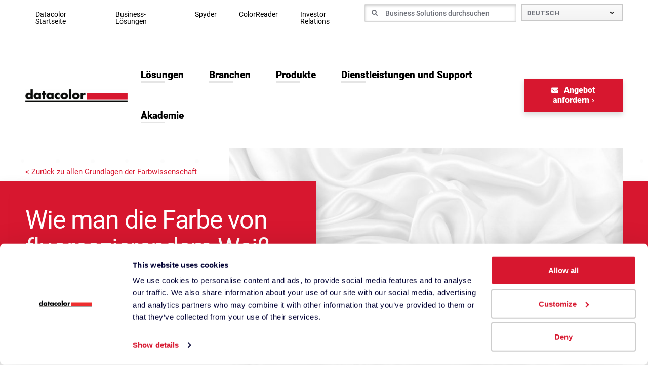

--- FILE ---
content_type: text/html; charset=UTF-8
request_url: https://www.datacolor.com/de/business-solutions/blog/wie-bewertet-fluoreszierende-weisse-materialien/
body_size: 36001
content:
<!DOCTYPE html>
<html lang="de-DE">
<head>
    <meta http-equiv="X-UA-Compatible" content="IE=EDGE"/>
    <meta charset="UTF-8"/>
    <meta name="viewport" content="width=device-width, initial-scale=1.0">
        <link rel="shortcut icon" href="https://www.datacolor.com/wp-content/themes/orbit-media/favicon.ico"/>
    <link rel="profile" href="http://gmpg.org/xfn/11"/>
    <link rel="pingback" href="https://www.datacolor.com/xmlrpc.php"/>
    <script>var getLangCode = "de";</script>
    <script type="text/javascript" data-cookieconsent="ignore">
	window.dataLayer = window.dataLayer || [];

	function gtag() {
		dataLayer.push(arguments);
	}

	gtag("consent", "default", {
		ad_personalization: "denied",
		ad_storage: "denied",
		ad_user_data: "denied",
		analytics_storage: "denied",
		functionality_storage: "denied",
		personalization_storage: "denied",
		security_storage: "granted",
		wait_for_update: 500,
	});
	gtag("set", "ads_data_redaction", true);
	</script>
<script type="text/javascript"
		id="Cookiebot"
		src="https://consent.cookiebot.com/uc.js"
		data-implementation="wp"
		data-cbid="22f0057e-4bd8-4571-8bc2-1eb61d401b5a"
							data-blockingmode="auto"
	></script>
<meta name='robots' content='index, follow, max-image-preview:large, max-snippet:-1, max-video-preview:-1' />

	<!-- This site is optimized with the Yoast SEO plugin v26.6 - https://yoast.com/wordpress/plugins/seo/ -->
	<title>Bewertung von fluoreszierenden weißen Materialien | Datacolor</title>
<link data-rocket-prefetch href="https://snap.licdn.com" rel="dns-prefetch">
<link data-rocket-prefetch href="https://www.googletagmanager.com" rel="dns-prefetch">
<link data-rocket-prefetch href="https://consent.cookiebot.com" rel="dns-prefetch">
<link data-rocket-prefetch href="https://consentcdn.cookiebot.com" rel="dns-prefetch">
<link data-rocket-prefetch href="https://www.datacolorchina.cn" rel="dns-prefetch">
<link data-rocket-prefetch href="https://extend.vimeocdn.com" rel="dns-prefetch">
<link data-rocket-prefetch href="https://lp.datacolor.com" rel="dns-prefetch">
<link crossorigin data-rocket-preload as="font" href="https://www.datacolor.com/wp-content/themes/orbit-media/resources/css/fonts/roboto-v29-latin-regular.woff2" rel="preload">
<link crossorigin data-rocket-preload as="font" href="https://www.datacolor.com/wp-content/themes/orbit-media/resources/fontawesome/webfonts/fa-solid-900.woff2" rel="preload"><link rel="preload" data-rocket-preload as="image" href="https://www.datacolor.com/wp-content/themes/orbit-media/resources/images/pattern-dots.jpg" fetchpriority="high">
	<meta name="description" content="Ein fluoreszierendes weißes Material wurde mit optischen Aufhellern behandelt. Hier erfahren Sie, was Sie wissen müssen, um sie effektiv zu bewerten." />
	<link rel="canonical" href="https://www.datacolor.com/de/business-solutions/blog/wie-bewertet-fluoreszierende-weisse-materialien/" />
	<meta property="og:locale" content="de_DE" />
	<meta property="og:type" content="article" />
	<meta property="og:title" content="Bewertung von fluoreszierenden weißen Materialien | Datacolor" />
	<meta property="og:description" content="Ein fluoreszierendes weißes Material wurde mit optischen Aufhellern behandelt. Hier erfahren Sie, was Sie wissen müssen, um sie effektiv zu bewerten." />
	<meta property="og:url" content="https://www.datacolor.com/de/business-solutions/blog/wie-bewertet-fluoreszierende-weisse-materialien/" />
	<meta property="og:site_name" content="Datacolor" />
	<meta property="article:publisher" content="https://facebook.com/DatacolorCorporate" />
	<meta property="article:published_time" content="2021-05-05T00:57:00+00:00" />
	<meta property="article:modified_time" content="2022-10-25T16:13:17+00:00" />
	<meta property="og:image" content="https://www.datacolor.com/wp-content/uploads/2021/05/shutterstock_1114294193.jpg" />
	<meta property="og:image:width" content="1000" />
	<meta property="og:image:height" content="667" />
	<meta property="og:image:type" content="image/jpeg" />
	<meta name="author" content="Orbit Media" />
	<meta name="twitter:card" content="summary_large_image" />
	<meta name="twitter:label1" content="Verfasst von" />
	<meta name="twitter:data1" content="Orbit Media" />
	<!-- / Yoast SEO plugin. -->



<link rel="alternate" type="application/rss+xml" title="Datacolor &raquo; Feed" href="https://www.datacolor.com/de/feed/" />
<link rel="alternate" type="application/rss+xml" title="Datacolor &raquo; Kommentar-Feed" href="https://www.datacolor.com/de/comments/feed/" />
<link rel="alternate" type="application/rss+xml" title="Datacolor &raquo; Wie man die Farbe von fluoreszierendem Weiß bewertet-Kommentar-Feed" href="https://www.datacolor.com/de/business-solutions/blog/wie-bewertet-fluoreszierende-weisse-materialien/feed/" />
<style id='wp-img-auto-sizes-contain-inline-css' type='text/css'>
img:is([sizes=auto i],[sizes^="auto," i]){contain-intrinsic-size:3000px 1500px}
/*# sourceURL=wp-img-auto-sizes-contain-inline-css */
</style>
<link data-minify="1" rel='stylesheet' id='dci-software-css' href='https://www.datacolor.com/wp-content/cache/min/1/wp-content/plugins/dci-softwaredownloads/dci-softwaredownloads.css?ver=1768988872' type='text/css' media='all' />
<style id='wp-emoji-styles-inline-css' type='text/css'>

	img.wp-smiley, img.emoji {
		display: inline !important;
		border: none !important;
		box-shadow: none !important;
		height: 1em !important;
		width: 1em !important;
		margin: 0 0.07em !important;
		vertical-align: -0.1em !important;
		background: none !important;
		padding: 0 !important;
	}
/*# sourceURL=wp-emoji-styles-inline-css */
</style>
<link rel='stylesheet' id='wp-block-library-css' href='https://www.datacolor.com/wp-includes/css/dist/block-library/style.min.css?ver=6.9' type='text/css' media='all' />
<style id='global-styles-inline-css' type='text/css'>
:root{--wp--preset--aspect-ratio--square: 1;--wp--preset--aspect-ratio--4-3: 4/3;--wp--preset--aspect-ratio--3-4: 3/4;--wp--preset--aspect-ratio--3-2: 3/2;--wp--preset--aspect-ratio--2-3: 2/3;--wp--preset--aspect-ratio--16-9: 16/9;--wp--preset--aspect-ratio--9-16: 9/16;--wp--preset--color--black: #000000;--wp--preset--color--cyan-bluish-gray: #abb8c3;--wp--preset--color--white: #ffffff;--wp--preset--color--pale-pink: #f78da7;--wp--preset--color--vivid-red: #cf2e2e;--wp--preset--color--luminous-vivid-orange: #ff6900;--wp--preset--color--luminous-vivid-amber: #fcb900;--wp--preset--color--light-green-cyan: #7bdcb5;--wp--preset--color--vivid-green-cyan: #00d084;--wp--preset--color--pale-cyan-blue: #8ed1fc;--wp--preset--color--vivid-cyan-blue: #0693e3;--wp--preset--color--vivid-purple: #9b51e0;--wp--preset--gradient--vivid-cyan-blue-to-vivid-purple: linear-gradient(135deg,rgb(6,147,227) 0%,rgb(155,81,224) 100%);--wp--preset--gradient--light-green-cyan-to-vivid-green-cyan: linear-gradient(135deg,rgb(122,220,180) 0%,rgb(0,208,130) 100%);--wp--preset--gradient--luminous-vivid-amber-to-luminous-vivid-orange: linear-gradient(135deg,rgb(252,185,0) 0%,rgb(255,105,0) 100%);--wp--preset--gradient--luminous-vivid-orange-to-vivid-red: linear-gradient(135deg,rgb(255,105,0) 0%,rgb(207,46,46) 100%);--wp--preset--gradient--very-light-gray-to-cyan-bluish-gray: linear-gradient(135deg,rgb(238,238,238) 0%,rgb(169,184,195) 100%);--wp--preset--gradient--cool-to-warm-spectrum: linear-gradient(135deg,rgb(74,234,220) 0%,rgb(151,120,209) 20%,rgb(207,42,186) 40%,rgb(238,44,130) 60%,rgb(251,105,98) 80%,rgb(254,248,76) 100%);--wp--preset--gradient--blush-light-purple: linear-gradient(135deg,rgb(255,206,236) 0%,rgb(152,150,240) 100%);--wp--preset--gradient--blush-bordeaux: linear-gradient(135deg,rgb(254,205,165) 0%,rgb(254,45,45) 50%,rgb(107,0,62) 100%);--wp--preset--gradient--luminous-dusk: linear-gradient(135deg,rgb(255,203,112) 0%,rgb(199,81,192) 50%,rgb(65,88,208) 100%);--wp--preset--gradient--pale-ocean: linear-gradient(135deg,rgb(255,245,203) 0%,rgb(182,227,212) 50%,rgb(51,167,181) 100%);--wp--preset--gradient--electric-grass: linear-gradient(135deg,rgb(202,248,128) 0%,rgb(113,206,126) 100%);--wp--preset--gradient--midnight: linear-gradient(135deg,rgb(2,3,129) 0%,rgb(40,116,252) 100%);--wp--preset--font-size--small: 13px;--wp--preset--font-size--medium: 20px;--wp--preset--font-size--large: 36px;--wp--preset--font-size--x-large: 42px;--wp--preset--spacing--20: 0.44rem;--wp--preset--spacing--30: 0.67rem;--wp--preset--spacing--40: 1rem;--wp--preset--spacing--50: 1.5rem;--wp--preset--spacing--60: 2.25rem;--wp--preset--spacing--70: 3.38rem;--wp--preset--spacing--80: 5.06rem;--wp--preset--shadow--natural: 6px 6px 9px rgba(0, 0, 0, 0.2);--wp--preset--shadow--deep: 12px 12px 50px rgba(0, 0, 0, 0.4);--wp--preset--shadow--sharp: 6px 6px 0px rgba(0, 0, 0, 0.2);--wp--preset--shadow--outlined: 6px 6px 0px -3px rgb(255, 255, 255), 6px 6px rgb(0, 0, 0);--wp--preset--shadow--crisp: 6px 6px 0px rgb(0, 0, 0);}:where(.is-layout-flex){gap: 0.5em;}:where(.is-layout-grid){gap: 0.5em;}body .is-layout-flex{display: flex;}.is-layout-flex{flex-wrap: wrap;align-items: center;}.is-layout-flex > :is(*, div){margin: 0;}body .is-layout-grid{display: grid;}.is-layout-grid > :is(*, div){margin: 0;}:where(.wp-block-columns.is-layout-flex){gap: 2em;}:where(.wp-block-columns.is-layout-grid){gap: 2em;}:where(.wp-block-post-template.is-layout-flex){gap: 1.25em;}:where(.wp-block-post-template.is-layout-grid){gap: 1.25em;}.has-black-color{color: var(--wp--preset--color--black) !important;}.has-cyan-bluish-gray-color{color: var(--wp--preset--color--cyan-bluish-gray) !important;}.has-white-color{color: var(--wp--preset--color--white) !important;}.has-pale-pink-color{color: var(--wp--preset--color--pale-pink) !important;}.has-vivid-red-color{color: var(--wp--preset--color--vivid-red) !important;}.has-luminous-vivid-orange-color{color: var(--wp--preset--color--luminous-vivid-orange) !important;}.has-luminous-vivid-amber-color{color: var(--wp--preset--color--luminous-vivid-amber) !important;}.has-light-green-cyan-color{color: var(--wp--preset--color--light-green-cyan) !important;}.has-vivid-green-cyan-color{color: var(--wp--preset--color--vivid-green-cyan) !important;}.has-pale-cyan-blue-color{color: var(--wp--preset--color--pale-cyan-blue) !important;}.has-vivid-cyan-blue-color{color: var(--wp--preset--color--vivid-cyan-blue) !important;}.has-vivid-purple-color{color: var(--wp--preset--color--vivid-purple) !important;}.has-black-background-color{background-color: var(--wp--preset--color--black) !important;}.has-cyan-bluish-gray-background-color{background-color: var(--wp--preset--color--cyan-bluish-gray) !important;}.has-white-background-color{background-color: var(--wp--preset--color--white) !important;}.has-pale-pink-background-color{background-color: var(--wp--preset--color--pale-pink) !important;}.has-vivid-red-background-color{background-color: var(--wp--preset--color--vivid-red) !important;}.has-luminous-vivid-orange-background-color{background-color: var(--wp--preset--color--luminous-vivid-orange) !important;}.has-luminous-vivid-amber-background-color{background-color: var(--wp--preset--color--luminous-vivid-amber) !important;}.has-light-green-cyan-background-color{background-color: var(--wp--preset--color--light-green-cyan) !important;}.has-vivid-green-cyan-background-color{background-color: var(--wp--preset--color--vivid-green-cyan) !important;}.has-pale-cyan-blue-background-color{background-color: var(--wp--preset--color--pale-cyan-blue) !important;}.has-vivid-cyan-blue-background-color{background-color: var(--wp--preset--color--vivid-cyan-blue) !important;}.has-vivid-purple-background-color{background-color: var(--wp--preset--color--vivid-purple) !important;}.has-black-border-color{border-color: var(--wp--preset--color--black) !important;}.has-cyan-bluish-gray-border-color{border-color: var(--wp--preset--color--cyan-bluish-gray) !important;}.has-white-border-color{border-color: var(--wp--preset--color--white) !important;}.has-pale-pink-border-color{border-color: var(--wp--preset--color--pale-pink) !important;}.has-vivid-red-border-color{border-color: var(--wp--preset--color--vivid-red) !important;}.has-luminous-vivid-orange-border-color{border-color: var(--wp--preset--color--luminous-vivid-orange) !important;}.has-luminous-vivid-amber-border-color{border-color: var(--wp--preset--color--luminous-vivid-amber) !important;}.has-light-green-cyan-border-color{border-color: var(--wp--preset--color--light-green-cyan) !important;}.has-vivid-green-cyan-border-color{border-color: var(--wp--preset--color--vivid-green-cyan) !important;}.has-pale-cyan-blue-border-color{border-color: var(--wp--preset--color--pale-cyan-blue) !important;}.has-vivid-cyan-blue-border-color{border-color: var(--wp--preset--color--vivid-cyan-blue) !important;}.has-vivid-purple-border-color{border-color: var(--wp--preset--color--vivid-purple) !important;}.has-vivid-cyan-blue-to-vivid-purple-gradient-background{background: var(--wp--preset--gradient--vivid-cyan-blue-to-vivid-purple) !important;}.has-light-green-cyan-to-vivid-green-cyan-gradient-background{background: var(--wp--preset--gradient--light-green-cyan-to-vivid-green-cyan) !important;}.has-luminous-vivid-amber-to-luminous-vivid-orange-gradient-background{background: var(--wp--preset--gradient--luminous-vivid-amber-to-luminous-vivid-orange) !important;}.has-luminous-vivid-orange-to-vivid-red-gradient-background{background: var(--wp--preset--gradient--luminous-vivid-orange-to-vivid-red) !important;}.has-very-light-gray-to-cyan-bluish-gray-gradient-background{background: var(--wp--preset--gradient--very-light-gray-to-cyan-bluish-gray) !important;}.has-cool-to-warm-spectrum-gradient-background{background: var(--wp--preset--gradient--cool-to-warm-spectrum) !important;}.has-blush-light-purple-gradient-background{background: var(--wp--preset--gradient--blush-light-purple) !important;}.has-blush-bordeaux-gradient-background{background: var(--wp--preset--gradient--blush-bordeaux) !important;}.has-luminous-dusk-gradient-background{background: var(--wp--preset--gradient--luminous-dusk) !important;}.has-pale-ocean-gradient-background{background: var(--wp--preset--gradient--pale-ocean) !important;}.has-electric-grass-gradient-background{background: var(--wp--preset--gradient--electric-grass) !important;}.has-midnight-gradient-background{background: var(--wp--preset--gradient--midnight) !important;}.has-small-font-size{font-size: var(--wp--preset--font-size--small) !important;}.has-medium-font-size{font-size: var(--wp--preset--font-size--medium) !important;}.has-large-font-size{font-size: var(--wp--preset--font-size--large) !important;}.has-x-large-font-size{font-size: var(--wp--preset--font-size--x-large) !important;}
/*# sourceURL=global-styles-inline-css */
</style>

<style id='classic-theme-styles-inline-css' type='text/css'>
/*! This file is auto-generated */
.wp-block-button__link{color:#fff;background-color:#32373c;border-radius:9999px;box-shadow:none;text-decoration:none;padding:calc(.667em + 2px) calc(1.333em + 2px);font-size:1.125em}.wp-block-file__button{background:#32373c;color:#fff;text-decoration:none}
/*# sourceURL=/wp-includes/css/classic-themes.min.css */
</style>
<link data-minify="1" rel='stylesheet' id='theme.css-css' href='https://www.datacolor.com/wp-content/cache/min/1/wp-content/plugins/popup-builder/public/css/theme.css?ver=1768988872' type='text/css' media='all' />
<link rel='stylesheet' id='wpml-menu-item-0-css' href='https://www.datacolor.com/wp-content/plugins/sitepress-multilingual-cms/templates/language-switchers/menu-item/style.min.css?ver=1' type='text/css' media='all' />
<link data-minify="1" rel='stylesheet' id='megamenu-css' href='https://www.datacolor.com/wp-content/cache/min/1/wp-content/uploads/maxmegamenu/style_de.css?ver=1768988874' type='text/css' media='all' />
<link data-minify="1" rel='stylesheet' id='megamenu-genericons-css' href='https://www.datacolor.com/wp-content/cache/min/1/wp-content/plugins/megamenu-pro/icons/genericons/genericons/genericons.css?ver=1768988872' type='text/css' media='all' />
<link data-minify="1" rel='stylesheet' id='megamenu-fontawesome6-css' href='https://www.datacolor.com/wp-content/cache/min/1/wp-content/plugins/megamenu-pro/icons/fontawesome6/css/all.min.css?ver=1768988872' type='text/css' media='all' />
<link data-minify="1" rel='stylesheet' id='font-awesome-css' href='https://www.datacolor.com/wp-content/cache/min/1/wp-content/themes/orbit-media/resources/fontawesome/css/all.css?ver=1768988872' type='text/css' media='all' />
<link data-minify="1" rel='stylesheet' id='layout-css' href='https://www.datacolor.com/wp-content/cache/min/1/wp-content/themes/orbit-media/resources/css/min/layout.min.css?ver=1768988872' type='text/css' media='all' />
<link data-minify="1" rel='stylesheet' id='privacy-css' href='https://www.datacolor.com/wp-content/cache/min/1/wp-content/themes/orbit-media/resources/css/privacy.css?ver=1768988872' type='text/css' media='all' />
<link data-minify="1" rel='stylesheet' id='datacolorcss-css' href='https://www.datacolor.com/wp-content/cache/min/1/wp-content/themes/orbit-media/resources/css/datacolor.css?ver=1768988872' type='text/css' media='all' />
<link data-minify="1" rel='stylesheet' id='tablepress-default-css' href='https://www.datacolor.com/wp-content/cache/min/1/wp-content/plugins/tablepress/css/build/default.css?ver=1768988872' type='text/css' media='all' />
<style id='rocket-lazyload-inline-css' type='text/css'>
.rll-youtube-player{position:relative;padding-bottom:56.23%;height:0;overflow:hidden;max-width:100%;}.rll-youtube-player:focus-within{outline: 2px solid currentColor;outline-offset: 5px;}.rll-youtube-player iframe{position:absolute;top:0;left:0;width:100%;height:100%;z-index:100;background:0 0}.rll-youtube-player img{bottom:0;display:block;left:0;margin:auto;max-width:100%;width:100%;position:absolute;right:0;top:0;border:none;height:auto;-webkit-transition:.4s all;-moz-transition:.4s all;transition:.4s all}.rll-youtube-player img:hover{-webkit-filter:brightness(75%)}.rll-youtube-player .play{height:100%;width:100%;left:0;top:0;position:absolute;background:url(https://www.datacolor.com/wp-content/plugins/wp-rocket/assets/img/youtube.png) no-repeat center;background-color: transparent !important;cursor:pointer;border:none;}
/*# sourceURL=rocket-lazyload-inline-css */
</style>
<script type="text/javascript" id="wpml-cookie-js-extra">
/* <![CDATA[ */
var wpml_cookies = {"wp-wpml_current_language":{"value":"de","expires":1,"path":"/"}};
var wpml_cookies = {"wp-wpml_current_language":{"value":"de","expires":1,"path":"/"}};
//# sourceURL=wpml-cookie-js-extra
/* ]]> */
</script>
<script data-minify="1" type="text/javascript" src="https://www.datacolor.com/wp-content/cache/min/1/wp-content/plugins/sitepress-multilingual-cms/res/js/cookies/language-cookie.js?ver=1768988872" id="wpml-cookie-js" defer="defer" data-wp-strategy="defer"></script>
<script type="text/javascript" src="https://www.datacolor.com/wp-includes/js/jquery/jquery.min.js" id="jquery-core-js"></script>
<script type="text/javascript" src="https://www.datacolor.com/wp-includes/js/jquery/jquery-migrate.min.js" id="jquery-migrate-js" data-rocket-defer defer></script>
<script type="text/javascript" id="Popup.js-js-before">
/* <![CDATA[ */
var sgpbPublicUrl = "https:\/\/www.datacolor.com\/wp-content\/plugins\/popup-builder\/public\/";
var SGPB_JS_LOCALIZATION = {"imageSupportAlertMessage":"Only image files supported","pdfSupportAlertMessage":"Only pdf files supported","areYouSure":"Are you sure?","addButtonSpinner":"L","audioSupportAlertMessage":"Only audio files supported (e.g.: mp3, wav, m4a, ogg)","publishPopupBeforeElementor":"Please, publish the popup before starting to use Elementor with it!","publishPopupBeforeDivi":"Please, publish the popup before starting to use Divi Builder with it!","closeButtonAltText":"Close"};
//# sourceURL=Popup.js-js-before
/* ]]> */
</script>
<script data-minify="1" type="text/javascript" src="https://www.datacolor.com/wp-content/cache/min/1/wp-content/plugins/popup-builder/public/js/Popup.js?ver=1768988872" id="Popup.js-js" data-rocket-defer defer></script>
<script data-minify="1" type="text/javascript" src="https://www.datacolor.com/wp-content/cache/min/1/wp-content/plugins/popup-builder/public/js/PopupConfig.js?ver=1768988872" id="PopupConfig.js-js" data-rocket-defer defer></script>
<script type="text/javascript" id="PopupBuilder.js-js-before">
/* <![CDATA[ */
var SGPB_POPUP_PARAMS = {"popupTypeAgeRestriction":"ageRestriction","defaultThemeImages":{"1":"https:\/\/www.datacolor.com\/wp-content\/plugins\/popup-builder\/public\/img\/theme_1\/close.png","2":"https:\/\/www.datacolor.com\/wp-content\/plugins\/popup-builder\/public\/img\/theme_2\/close.png","3":"https:\/\/www.datacolor.com\/wp-content\/plugins\/popup-builder\/public\/img\/theme_3\/close.png","5":"https:\/\/www.datacolor.com\/wp-content\/plugins\/popup-builder\/public\/img\/theme_5\/close.png","6":"https:\/\/www.datacolor.com\/wp-content\/plugins\/popup-builder\/public\/img\/theme_6\/close.png"},"homePageUrl":"https:\/\/www.datacolor.com\/de\/\/","isPreview":false,"convertedIdsReverse":[],"dontShowPopupExpireTime":365,"conditionalJsClasses":["SGPBAdvancedTargeting"],"disableAnalyticsGeneral":false};
var SGPB_JS_PACKAGES = {"packages":{"current":1,"free":1,"silver":2,"gold":3,"platinum":4},"extensions":{"geo-targeting":false,"advanced-closing":false}};
var SGPB_JS_PARAMS = {"ajaxUrl":"https:\/\/www.datacolor.com\/wp-admin\/admin-ajax.php","nonce":"9998d46074"};
//# sourceURL=PopupBuilder.js-js-before
/* ]]> */
</script>
<script data-minify="1" type="text/javascript" src="https://www.datacolor.com/wp-content/cache/min/1/wp-content/plugins/popup-builder/public/js/PopupBuilder.js?ver=1768988872" id="PopupBuilder.js-js" data-rocket-defer defer></script>
<script data-minify="1" type="text/javascript" src="https://www.datacolor.com/wp-content/cache/min/1/wp-content/plugins/popupbuilder-scroll/public/js/Scroll.js?ver=1768988872" id="Scroll.js-js" data-rocket-defer defer></script>
<link rel="https://api.w.org/" href="https://www.datacolor.com/de/wp-json/" /><link rel="alternate" title="JSON" type="application/json" href="https://www.datacolor.com/de/wp-json/wp/v2/posts/161972" /><link rel="EditURI" type="application/rsd+xml" title="RSD" href="https://www.datacolor.com/xmlrpc.php?rsd" />
<link rel='shortlink' href='https://www.datacolor.com/de/?p=161972' />
<meta name="generator" content="WPML ver:4.8.6 stt:59,1,4,3,27,42,2;" />
<link rel="alternate" hreflang="en" href="https://www.datacolor.com/business-solutions/blog/how-to-evaluate-fluorescent-white-materials/" />
<link rel="alternate" hreflang="de" href="https://www.datacolor.com/de/business-solutions/blog/wie-bewertet-fluoreszierende-weisse-materialien/" />
<link rel="alternate" hreflang="fr" href="https://www.datacolor.com/fr/business-solutions/blog/comment-evaluer-les-materiaux-blancs-fluorescents/" />
<link rel="alternate" hreflang="zh-hans" href="https://www.datacolorchina.cn/zh-hans/business-solutions/blog/how-to-evaluate-fluorescent-white-materials/" />
<link rel="alternate" hreflang="es" href="https://www.datacolor.com/es/business-solutions/blog/como-evaluar-los-materiales-blancos-fluorescentes/" />
<link rel="alternate" hreflang="pt-br" href="https://www.datacolor.com/pt-br/business-solutions/blog/como-avaliar-fluorescencia-materiais-brancos/" />
<link rel="alternate" hreflang="it" href="https://www.datacolor.com/it/business-solutions/blog/come-valutare-i-materiali-bianchi-fluorescenti/" />
<link rel="alternate" hreflang="x-default" href="https://www.datacolor.com/business-solutions/blog/how-to-evaluate-fluorescent-white-materials/" />
<!-- Stream WordPress user activity plugin v4.1.1 -->
<link rel="alternate" hreflang="en-VN" href="https://www.datacolor.com/business-solutions/blog/how-to-evaluate-fluorescent-white-materials/" /><link rel="alternate" hreflang="en-ID" href="https://www.datacolor.com/business-solutions/blog/how-to-evaluate-fluorescent-white-materials/" />			<style id="wpsp-style-frontend"></style>
			<link rel="icon" href="https://www.datacolor.com/wp-content/uploads/2022/01/favicon-32x32-1.jpg" sizes="32x32" />
<link rel="icon" href="https://www.datacolor.com/wp-content/uploads/2022/01/favicon-32x32-1.jpg" sizes="192x192" />
<link rel="apple-touch-icon" href="https://www.datacolor.com/wp-content/uploads/2022/01/favicon-32x32-1.jpg" />
<meta name="msapplication-TileImage" content="https://www.datacolor.com/wp-content/uploads/2022/01/favicon-32x32-1.jpg" />
		<style type="text/css" id="wp-custom-css">
			.site-header-top {
	background: transparent;
}
.site-header-top .container-fluid > .d-flex {
	border-bottom: 1px solid #888888;
	padding-bottom: 5px;
} 
.site-header-top ul.menu-tabs .nav-link{
	background-color: transparent;
	font-weight: normal;
	position: relative;
}
.site-header-top ul.menu-tabs .nav-link:hover, .site-header-top ul.menu-tabs .active .nav-link, .site-header-top ul.menu-tabs .current-page-ancestor .nav-link {
	background-color: transparent;
	text-shadow:0px 0px 1px black;
}

.site-header-top ul.menu-tabs .nav-link:hover:before, .site-header-top ul.menu-tabs .active .nav-link:before, .site-header-top ul.menu-tabs .current-page-ancestor .nav-link:before{
	content:'';
	width:100%;
	height:3px;
	background-color: #d7172f;
	display: block;
	position:absolute;
	bottom: -1px;
	left:0;
	z-index:99;
}

.single .sticky-lg-top {
	position: initial;
}

    body.single-course .mktoForm {width: 100% !important;}
    body.single-course .mktoForm .mktoFormCol {float: none !important;}
    body.single-course .mktoForm .mktoOffset {float: none !important;}
    body.single-course .mktoForm .mktoFieldWrap {float: none !important;}

    body.single-course .mktoForm fieldset {border: none !important;}
    body.single-course .mktoForm fieldset .mktoFormCol {float: left !important; max-width: 90%  !important;}

    body.single-course .mktoForm .mktoLabel {float: none !important; width: 100% !important; margin-bottom: 10px;}
    body.single-course .mktoForm input[type=text], .mktoForm input[type=url], .mktoForm input[type=email], .mktoForm input[type=tel], .mktoForm input[type=number], .mktoForm input[type=date], .mktoForm select.mktoField, .mktoForm textarea.mktoField {width: 100% !important; padding: 0.5em 0.3em !important; border-radius: 4px !important; }
    body.single-course .mktoForm .mktoLogicalField {width: 100% !important;}
    body.single-course .mktoForm .mktoHtmlText {width: 100% !important;}
    body.single-course .mktoButtonRow {display: block !important; text-align: center !important; margin-top:30px !important;}
    body.single-course .mktoButtonRow .mktoButtonWrap {margin-left: 0 !important;}
	body.single-course .l-detail .mktoForm .mktoButtonRow .mktoButtonWrap.mktoThoughtbot .mktoButton {
	    transition: color .3s ease-out;
	    border-radius: 0;
	    box-shadow: none;
	    background: #d7172f;
	    border: 0;
	    bottom: auto;
	    box-sizing: border-box;
	    clip: auto;
	    float: none;
	    font-family: inherit;
	    height: auto;
	    left: auto;
	    list-style-type: none;
	    min-height: auto;
	    max-height: none;
	    min-width: auto;
	    max-width: none;
	    opacity: 1;
	    outline: 0;
	    pointer-events: auto;
	    right: auto;
	    text-indent: 0;
	    text-transform: none;
	    transform: none;
	    top: auto;
	    visibility: inherit;
	    width: auto;
	    word-wrap: break-word;
	    white-space: normal;
	    border: none;
	    box-shadow: 0 5px 10px 0 rgb(0 0 0 / 15%);
	    color: #fff;
	    display: inline-block;
	    font-weight: 900;
	    letter-spacing: normal;
	    overflow: hidden;
	    position: relative;
	    text-align: center;
	    text-decoration: none;
	    vertical-align: middle;
	    z-index: 1;
	    font-size: 1rem;
	    line-height: 1.25rem;
	    padding: 13px 18px;
	    margin: 0;
	}
	body.single-course .l-detail .mktoForm .mktoButtonRow .mktoButtonWrap.mktoThoughtbot .mktoButton:before {
	    content: "";
	    position: absolute;
	    z-index: -1;
	    background-color: #c0152a;
	    top: 0;
	    left: 0;
	    bottom: 0;
	    right: -1px;
	    transform: scaleX(0);
	    transform-origin: 0 50%;
	    transition: transform .2s ease-out;
	}
	body.single-course .l-detail .mktoForm .mktoButtonRow .mktoButtonWrap.mktoThoughtbot .mktoButton:hover:before {
    	transform: scaleX(1);
	}
	body.single-course .l-detail .mktoForm .mktoButtonRow .mktoButtonWrap.mktoThoughtbot .mktoButton:after {
	    content: "›";
	    display: inline-block;
	    margin-left: 5px;
	}

	body.single-course .tbl_seminars {margin-bottom: 30px; width: 100%;}
	body.single-course .tbl_seminars td {border: 1px #c9c9c9 solid;}
	body.single-course .tbl_seminars thead td {text-align: center; color: #ffffff; font-weight: bold; background-color: #d7172f; padding: 17px 15px;}
	body.single-course .tbl_seminars tbody tr:nth-child(odd) {background-color: #ffffff;}
	body.single-course .tbl_seminars tbody tr:nth-child(even) {background-color: #f5f5f5;}
	body.single-course .tbl_seminars tbody td {padding: 17px 15px;}
		</style>
		<style type="text/css">/** Mega Menu CSS: fs **/</style>
<noscript><style id="rocket-lazyload-nojs-css">.rll-youtube-player, [data-lazy-src]{display:none !important;}</style></noscript>
    <!-- Google Consent Mode -->
    <script data-cookieconsent="ignore">
      window.dataLayer = window.dataLayer || [];
      function gtag() {
        dataLayer.push(arguments)
      }
      gtag("consent", "default", {
        ad_personalization: "denied",
        ad_storage: "denied",
        ad_user_data: "denied",
        analytics_storage: "denied",
        functionality_storage: "denied",
        personalization_storage: "denied",
        security_storage: "granted",
        wait_for_update: 500
      });
      gtag("set", "ads_data_redaction", true);
      gtag("set", "url_passthrough", true);
    </script>
    <!-- End Google Consent Mode-->

    <!-- Google Tag Manager -->
    <script data-cookieconsent="ignore">
    (function(w,d,s,l,i){w[l]=w[l]||[];w[l].push({'gtm.start':
    new Date().getTime(),event:'gtm.js'});var f=d.getElementsByTagName(s)[0],
    j=d.createElement(s),dl=l!='dataLayer'?'&l='+l:'';j.async=true;j.src=
    'https://www.googletagmanager.com/gtm.js?id='+i+dl;f.parentNode.insertBefore(j,f);
    })(window,document,'script','dataLayer','GTM-PRRS28S');
    </script>
    <!-- End Google Tag Manager -->


<link rel='stylesheet' id='shariffcss-css' href='https://www.datacolor.com/wp-content/plugins/shariff/css/shariff.min.css?ver=4.6.15' type='text/css' media='all' />
<style id="rocket-lazyrender-inline-css">[data-wpr-lazyrender] {content-visibility: auto;}</style><meta name="generator" content="WP Rocket 3.20.2" data-wpr-features="wpr_defer_js wpr_minify_js wpr_lazyload_iframes wpr_preconnect_external_domains wpr_auto_preload_fonts wpr_automatic_lazy_rendering wpr_oci wpr_minify_css wpr_preload_links wpr_desktop" /></head>
<body class="wp-singular post-template-default single single-post postid-161972 single-format-standard wp-custom-logo wp-theme-orbit-media wp-schema-pro-2.10.5 mega-menu-primary-menu mega-menu-bs-primary-menu mega-menu-language-switcher">


<script type="text/javascript" id="addJS">document.querySelector('body').classList.add('has_js');</script>

<!-- Skip link for Accessibility -->
<a href="/de/business-solutions/blog/wie-bewertet-fluoreszierende-weisse-materialien/#content" id="skip" class="skip-to-content sr-only sr-only-focusable">Skip to Main Content</a>

<div  class="site-header-top" role="navigation">
    <div  class="container-fluid">
        <div  class="d-flex align-content-center justify-content-between">
            <div class="site-header-top--left  d-none d-lg-block">
                <ul id="menu-main-header-sites-german" class="menu menu-tabs"><li id="menu-item-181104" class="menu-item menu-item-type-post_type menu-item-object-page menu-item-home menu-item-181104 nav-item"><a title="Datacolor Startseite" href="https://www.datacolor.com/de/" class="nav-link">Datacolor Startseite</a></li>
<li id="menu-item-151521" class="menu-item menu-item-type-post_type menu-item-object-page menu-item-151521 nav-item"><a title="Business-Lösungen" href="https://www.datacolor.com/de/business-loesungen/" class="nav-link">Business-Lösungen</a></li>
<li id="menu-item-151522" class="menu-item menu-item-type-custom menu-item-object-custom menu-item-151522 nav-item"><a title="Spyder" href="https://www.datacolor.com/spyder/de/" class="nav-link">Spyder</a></li>
<li id="menu-item-151523" class="menu-item menu-item-type-custom menu-item-object-custom menu-item-151523 nav-item"><a title="ColorReader" href="https://www.datacolor.com/colorreader/de/" class="nav-link">ColorReader</a></li>
<li id="menu-item-174787" class="menu-item menu-item-type-custom menu-item-object-custom menu-item-174787 nav-item"><a title="Investor Relations" href="https://ir.datacolor.com/" class="nav-link">Investor Relations</a></li>
</ul>            </div>
            <div class="site-header-top--right d-lg-flex align-content-center">
                <div class="d-none d-lg-block">
                    

<form role="search" method="get" class="searchform form-inline" action="https://www.datacolor.com/de/">
    <div class="form-group searchform-group">
        <label for="search-form-desktop" class="searchform__label"><span class="sr-only">Suche nach</span>
        <input id="search-form-desktop" class="form-control searchform__input default" type="text" value=""
                name="s" placeholder="Business Solutions durchsuchen"/></label>
        <span class="searchform__input-group-btn">
            <button class="btn searchform__btn search-go" type="submit">
                <i class="fas fa-search"></i>
                <span class="sr-only"> Suchen </span>
            </button>
        </span>
    </div>
</form>                </div>
                <div id="mega-menu-wrap-language-switcher" class="mega-menu-wrap"><div class="mega-menu-toggle"><div class="mega-toggle-blocks-left"></div><div class="mega-toggle-blocks-center"></div><div class="mega-toggle-blocks-right"><div class='mega-toggle-block mega-menu-toggle-animated-block mega-toggle-block-0'><button aria-label="Toggle Menu" class="mega-toggle-animated mega-toggle-animated-slider" type="button" aria-expanded="false">
                  <span class="mega-toggle-animated-box">
                    <span class="mega-toggle-animated-inner"></span>
                  </span>
                </button></div></div></div><ul id="mega-menu-language-switcher" class="mega-menu max-mega-menu mega-menu-horizontal mega-no-js" data-event="click" data-effect="fade_up" data-effect-speed="200" data-effect-mobile="disabled" data-effect-speed-mobile="0" data-mobile-force-width="false" data-second-click="go" data-document-click="collapse" data-vertical-behaviour="standard" data-breakpoint="0" data-unbind="true" data-mobile-state="collapse_all" data-mobile-direction="vertical" data-hover-intent-timeout="300" data-hover-intent-interval="100" data-overlay-desktop="false" data-overlay-mobile="false"><li class='menu-item wpml-ls-slot-900 wpml-ls-item wpml-ls-item-de wpml-ls-current-language wpml-ls-menu-item menu-item-type-wpml_ls_menu_item menu-item-object-wpml_ls_menu_item menu-item-has-children menu-flyout align-bottom-left menu-flyout menu-item-wpml-ls-900-de mega-menu-item mega-wpml-ls-slot-900 mega-wpml-ls-item mega-wpml-ls-item-de mega-wpml-ls-current-language mega-wpml-ls-menu-item mega-menu-item-type-wpml_ls_menu_item mega-menu-item-object-wpml_ls_menu_item mega-menu-item-has-children mega-menu-flyout mega-align-bottom-left mega-menu-flyout mega-menu-item-wpml-ls-900-de' id='mega-menu-item-wpml-ls-900-de'><a class="mega-menu-link" href="https://www.datacolor.com/de/business-solutions/blog/wie-bewertet-fluoreszierende-weisse-materialien/" aria-haspopup="true" aria-expanded="false" tabindex="0"><div class="link-wrap"><span class="link-text">
<span class="wpml-ls-native" lang="de">Deutsch</span></span></div><!-- /link-wrap --><span class="mega-indicator"></span></a>
<ul class="mega-sub-menu">
<li class='menu-item wpml-ls-slot-900 wpml-ls-item wpml-ls-item-en wpml-ls-menu-item wpml-ls-first-item menu-item-type-wpml_ls_menu_item menu-item-object-wpml_ls_menu_item menu-flyout menu-item-wpml-ls-900-en mega-menu-item mega-wpml-ls-slot-900 mega-wpml-ls-item mega-wpml-ls-item-en mega-wpml-ls-menu-item mega-wpml-ls-first-item mega-menu-item-type-wpml_ls_menu_item mega-menu-item-object-wpml_ls_menu_item mega-menu-flyout mega-menu-item-wpml-ls-900-en' id='mega-menu-item-wpml-ls-900-en'><a title="Zu English wechseln" class="mega-menu-link" href="https://www.datacolor.com/business-solutions/blog/how-to-evaluate-fluorescent-white-materials/"><div class="link-wrap"><span class="link-text">
<span class="wpml-ls-native" lang="en">English</span></span></div><!-- /link-wrap --></a></li><li class='menu-item wpml-ls-slot-900 wpml-ls-item wpml-ls-item-fr wpml-ls-menu-item menu-item-type-wpml_ls_menu_item menu-item-object-wpml_ls_menu_item menu-flyout menu-item-wpml-ls-900-fr mega-menu-item mega-wpml-ls-slot-900 mega-wpml-ls-item mega-wpml-ls-item-fr mega-wpml-ls-menu-item mega-menu-item-type-wpml_ls_menu_item mega-menu-item-object-wpml_ls_menu_item mega-menu-flyout mega-menu-item-wpml-ls-900-fr' id='mega-menu-item-wpml-ls-900-fr'><a title="Zu Français wechseln" class="mega-menu-link" href="https://www.datacolor.com/fr/business-solutions/blog/comment-evaluer-les-materiaux-blancs-fluorescents/"><div class="link-wrap"><span class="link-text">
<span class="wpml-ls-native" lang="fr">Français</span></span></div><!-- /link-wrap --></a></li><li class='menu-item wpml-ls-slot-900 wpml-ls-item wpml-ls-item-zh-hans wpml-ls-menu-item menu-item-type-wpml_ls_menu_item menu-item-object-wpml_ls_menu_item menu-flyout menu-item-wpml-ls-900-zh-hans mega-menu-item mega-wpml-ls-slot-900 mega-wpml-ls-item mega-wpml-ls-item-zh-hans mega-wpml-ls-menu-item mega-menu-item-type-wpml_ls_menu_item mega-menu-item-object-wpml_ls_menu_item mega-menu-flyout mega-menu-item-wpml-ls-900-zh-hans' id='mega-menu-item-wpml-ls-900-zh-hans'><a title="Zu 简体中文 wechseln" class="mega-menu-link" href="https://www.datacolorchina.cn/zh-hans/business-solutions/blog/how-to-evaluate-fluorescent-white-materials/"><div class="link-wrap"><span class="link-text">
<span class="wpml-ls-native" lang="zh-hans">简体中文</span></span></div><!-- /link-wrap --></a></li><li class='menu-item wpml-ls-slot-900 wpml-ls-item wpml-ls-item-es wpml-ls-menu-item menu-item-type-wpml_ls_menu_item menu-item-object-wpml_ls_menu_item menu-flyout menu-item-wpml-ls-900-es mega-menu-item mega-wpml-ls-slot-900 mega-wpml-ls-item mega-wpml-ls-item-es mega-wpml-ls-menu-item mega-menu-item-type-wpml_ls_menu_item mega-menu-item-object-wpml_ls_menu_item mega-menu-flyout mega-menu-item-wpml-ls-900-es' id='mega-menu-item-wpml-ls-900-es'><a title="Zu Español wechseln" class="mega-menu-link" href="https://www.datacolor.com/es/business-solutions/blog/como-evaluar-los-materiales-blancos-fluorescentes/"><div class="link-wrap"><span class="link-text">
<span class="wpml-ls-native" lang="es">Español</span></span></div><!-- /link-wrap --></a></li><li class='menu-item wpml-ls-slot-900 wpml-ls-item wpml-ls-item-pt-br wpml-ls-menu-item menu-item-type-wpml_ls_menu_item menu-item-object-wpml_ls_menu_item menu-flyout menu-item-wpml-ls-900-pt-br mega-menu-item mega-wpml-ls-slot-900 mega-wpml-ls-item mega-wpml-ls-item-pt-br mega-wpml-ls-menu-item mega-menu-item-type-wpml_ls_menu_item mega-menu-item-object-wpml_ls_menu_item mega-menu-flyout mega-menu-item-wpml-ls-900-pt-br' id='mega-menu-item-wpml-ls-900-pt-br'><a title="Zu Português wechseln" class="mega-menu-link" href="https://www.datacolor.com/pt-br/business-solutions/blog/como-avaliar-fluorescencia-materiais-brancos/"><div class="link-wrap"><span class="link-text">
<span class="wpml-ls-native" lang="pt-br">Português</span></span></div><!-- /link-wrap --></a></li><li class='menu-item wpml-ls-slot-900 wpml-ls-item wpml-ls-item-it wpml-ls-menu-item wpml-ls-last-item menu-item-type-wpml_ls_menu_item menu-item-object-wpml_ls_menu_item menu-flyout menu-item-wpml-ls-900-it mega-menu-item mega-wpml-ls-slot-900 mega-wpml-ls-item mega-wpml-ls-item-it mega-wpml-ls-menu-item mega-wpml-ls-last-item mega-menu-item-type-wpml_ls_menu_item mega-menu-item-object-wpml_ls_menu_item mega-menu-flyout mega-menu-item-wpml-ls-900-it' id='mega-menu-item-wpml-ls-900-it'><a title="Zu Italiano wechseln" class="mega-menu-link" href="https://www.datacolor.com/it/business-solutions/blog/come-valutare-i-materiali-bianchi-fluorescenti/"><div class="link-wrap"><span class="link-text">
<span class="wpml-ls-native" lang="it">Italiano</span></span></div><!-- /link-wrap --></a></li></ul>
</li></ul></div>
            </div>
        </div>
    </div>
</div>

<header  id="site-header" class="site-header" role="banner">
    <div  class="container-fluid site-header__container">

        <div  class="max_mega_width d-flex align-items-center justify-content-between">
            <a href="https://www.datacolor.com/de/business-loesungen/" title="Home" class="navbar-brand skip-lazy" rel="home"><img width="259" height="45" src="https://www.datacolor.com/wp-content/uploads/2022/01/2xlarger-datacolor-logo-300x39.png" class="skip-lazy navbar-brand__image" alt="Datacolor" decoding="async" srcset="https://www.datacolor.com/wp-content/uploads/2022/01/2xlarger-datacolor-logo-300x39.png 300w, https://www.datacolor.com/wp-content/uploads/2022/01/2xlarger-datacolor-logo-350x46.png 350w, https://www.datacolor.com/wp-content/uploads/2022/01/2xlarger-datacolor-logo-100x13.png 100w, https://www.datacolor.com/wp-content/uploads/2022/01/2xlarger-datacolor-logo-40x5.png 40w, https://www.datacolor.com/wp-content/uploads/2022/01/2xlarger-datacolor-logo.png 426w" sizes="(max-width: 300px) 100vw, 300px" /></a>            <div class="site-header-main__center d-none d-xl-flex">
                <div id="mega-menu-wrap-bs-primary-menu" class="mega-menu-wrap"><div class="mega-menu-toggle"><div class="mega-toggle-blocks-left"><div class='mega-toggle-block mega-menu-toggle-block mega-toggle-block-1' tabindex='0'><span class='mega-toggle-label' role='button' aria-expanded='false'><span class='mega-toggle-label-closed'>MENU</span><span class='mega-toggle-label-open'>MENU</span></span></div></div><div class="mega-toggle-blocks-center"></div><div class="mega-toggle-blocks-right"></div></div><ul id="mega-menu-bs-primary-menu" class="mega-menu max-mega-menu mega-menu-horizontal mega-no-js" data-event="hover_intent" data-effect="fade_up" data-effect-speed="200" data-effect-mobile="disabled" data-effect-speed-mobile="0" data-mobile-force-width="false" data-second-click="go" data-document-click="collapse" data-vertical-behaviour="standard" data-breakpoint="1199" data-unbind="true" data-mobile-state="collapse_all" data-mobile-direction="vertical" data-hover-intent-timeout="300" data-hover-intent-interval="100" data-overlay-desktop="false" data-overlay-mobile="false"><li class='menu-item menu-item-type-custom menu-item-object-custom menu-item-has-children menu-megamenu menu-grid align-bottom-left menu-grid menu-item-180746 mega-menu-item mega-menu-item-type-custom mega-menu-item-object-custom mega-menu-item-has-children mega-menu-megamenu mega-menu-grid mega-align-bottom-left mega-menu-grid mega-menu-item-180746' id='mega-menu-item-180746'><a class="mega-menu-link" href="#" aria-haspopup="true" aria-expanded="false" tabindex="0"><div class="link-wrap"><span class="link-text">Lösungen</span></div><!-- /link-wrap --><span class="mega-indicator"></span></a>
<ul class="mega-sub-menu">
<li class='menu-row mega-menu-row' id='mega-menu-180746-0'>
	<ul class="mega-sub-menu">
<li class='menu-column menu_header menu-columns-1-of-1 menu_header mega-menu-column mega-menu_header mega-menu-columns-1-of-1 menu_header' id='mega-menu-180746-0-0'>
		<ul class="mega-sub-menu">
<li class='menu-item menu-item-type-widget menu-widget-class-widget_text menu-item-text-38 mega-menu-item mega-menu-item-type-widget widget_text mega-menu-item-text-38' id='mega-menu-item-text-38'>			<div class="textwidget"><h2>Solutions</h2>
</div>
		</li>		</ul>
</li>	</ul>
</li><li class='menu-row tabmenu_row tabmenu_row mega-menu-row mega-tabmenu_row tabmenu_row' id='mega-menu-180746-1'>
	<ul class="mega-sub-menu">
<li class='menu-column tabmenu_block menu-columns-1-of-2 tabmenu_block mega-menu-column mega-tabmenu_block mega-menu-columns-1-of-2 tabmenu_block' id='mega-menu-180746-1-0'>
		<ul class="mega-sub-menu">
<li class='menu-item menu-item-type-post_type menu-item-object-page menu-item-180747 mega-menu-item mega-menu-item-type-post_type mega-menu-item-object-page mega-menu-item-180747' id='mega-menu-item-180747'><a class="mega-menu-link" href="https://www.datacolor.com/de/business-loesungen/spektralphotometer/"><div class="link-wrap"><span class="link-text">Spektralphotometer</span></div><!-- /link-wrap --></a></li>		</ul>
</li><li class='menu-column tabmenu_block menu-columns-1-of-2 tabmenu_block mega-menu-column mega-tabmenu_block mega-menu-columns-1-of-2 tabmenu_block' id='mega-menu-180746-1-1'>
		<ul class="mega-sub-menu">
<li class='menu-item menu-item-type-post_type menu-item-object-page menu-item-180748 mega-menu-item mega-menu-item-type-post_type mega-menu-item-object-page mega-menu-item-180748' id='mega-menu-item-180748'><a class="mega-menu-link" href="https://www.datacolor.com/de/business-loesungen/kontrolle-der-farbqualitat/"><div class="link-wrap"><span class="link-text">Kontrolle der Farbqualität</span></div><!-- /link-wrap --></a></li>		</ul>
</li>	</ul>
</li><li class='menu-row tabmenu_row tabmenu_row mega-menu-row mega-tabmenu_row tabmenu_row' id='mega-menu-180746-2'>
	<ul class="mega-sub-menu">
<li class='menu-column tabmenu_block menu-columns-1-of-2 tabmenu_block mega-menu-column mega-tabmenu_block mega-menu-columns-1-of-2 tabmenu_block' id='mega-menu-180746-2-0'>
		<ul class="mega-sub-menu">
<li class='menu-item menu-item-type-post_type menu-item-object-page menu-item-185451 mega-menu-item mega-menu-item-type-post_type mega-menu-item-object-page mega-menu-item-185451' id='mega-menu-item-185451'><a class="mega-menu-link" href="https://www.datacolor.com/de/business-loesungen/farbmessung/"><div class="link-wrap"><span class="link-text">Farbmessung</span></div><!-- /link-wrap --></a></li>		</ul>
</li><li class='menu-column tabmenu_block menu-columns-1-of-2 tabmenu_block mega-menu-column mega-tabmenu_block mega-menu-columns-1-of-2 tabmenu_block' id='mega-menu-180746-2-1'>
		<ul class="mega-sub-menu">
<li class='menu-item menu-item-type-post_type menu-item-object-page menu-item-180749 mega-menu-item mega-menu-item-type-post_type mega-menu-item-object-page mega-menu-item-180749' id='mega-menu-item-180749'><a class="mega-menu-link" href="https://www.datacolor.com/de/business-loesungen/farbe-formulierung-software/"><div class="link-wrap"><span class="link-text">Software zur Farbrezeptur</span></div><!-- /link-wrap --></a></li>		</ul>
</li>	</ul>
</li><li class='menu-row tabmenu_row tabmenu_row mega-menu-row mega-tabmenu_row tabmenu_row' id='mega-menu-180746-3'>
	<ul class="mega-sub-menu">
<li class='menu-column tabmenu_block menu-columns-1-of-2 tabmenu_block mega-menu-column mega-tabmenu_block mega-menu-columns-1-of-2 tabmenu_block' id='mega-menu-180746-3-0'>
		<ul class="mega-sub-menu">
<li class='menu-item menu-item-type-post_type menu-item-object-page menu-item-180750 mega-menu-item mega-menu-item-type-post_type mega-menu-item-object-page mega-menu-item-180750' id='mega-menu-item-180750'><a class="mega-menu-link" href="https://www.datacolor.com/de/business-loesungen/farbmanagement-loesungen/visuelle-auswertung-labor-tools/"><div class="link-wrap"><span class="link-text">Visuelle Auswertung &amp; Labor-Tools</span></div><!-- /link-wrap --></a></li>		</ul>
</li><li class='menu-column submenu_block menu-columns-1-of-2 submenu_block mega-menu-column mega-submenu_block mega-menu-columns-1-of-2 submenu_block' id='mega-menu-180746-3-1'>
		<ul class="mega-sub-menu">
<li class='menu-item menu-item-type-post_type menu-item-object-page menu-item-180751 mega-menu-item mega-menu-item-type-post_type mega-menu-item-object-page mega-menu-item-180751' id='mega-menu-item-180751'><a class="mega-menu-link" href="https://www.datacolor.com/de/business-loesungen/farbmanagement-loesungen/bewertungsdienste/"><div class="link-wrap"><span class="link-text">Color Audit Services</span></div><!-- /link-wrap --></a></li>		</ul>
</li>	</ul>
</li><li class='menu-row tabmenu_row tabmenu_row mega-menu-row mega-tabmenu_row tabmenu_row' id='mega-menu-180746-4'>
	<ul class="mega-sub-menu">
<li class='menu-column tabmenu_block menu-columns-1-of-2 tabmenu_block mega-menu-column mega-tabmenu_block mega-menu-columns-1-of-2 tabmenu_block' id='mega-menu-180746-4-0'>
		<ul class="mega-sub-menu">
<li class='menu-item menu-item-type-post_type menu-item-object-page menu-item-182225 mega-menu-item mega-menu-item-type-post_type mega-menu-item-object-page mega-menu-item-182225' id='mega-menu-item-182225'><a class="mega-menu-link" href="https://www.datacolor.com/de/business-loesungen/color-process-workflow-integration/"><div class="link-wrap"><span class="link-text">Integration von Farbprozess-Workflows</span></div><!-- /link-wrap --></a></li>		</ul>
</li>	</ul>
</li></ul>
</li><li class='menu-item menu-item-type-custom menu-item-object-custom menu-item-has-children menu-megamenu menu-grid align-bottom-left menu-grid menu-item-180752 mega-menu-item mega-menu-item-type-custom mega-menu-item-object-custom mega-menu-item-has-children mega-menu-megamenu mega-menu-grid mega-align-bottom-left mega-menu-grid mega-menu-item-180752' id='mega-menu-item-180752'><a class="mega-menu-link" href="#" aria-haspopup="true" aria-expanded="false" tabindex="0"><div class="link-wrap"><span class="link-text">Branchen</span></div><!-- /link-wrap --><span class="mega-indicator"></span></a>
<ul class="mega-sub-menu">
<li class='menu-row mega-menu-row' id='mega-menu-180752-0'>
	<ul class="mega-sub-menu">
<li class='menu-column menu_header menu-columns-1-of-1 menu_header mega-menu-column mega-menu_header mega-menu-columns-1-of-1 menu_header' id='mega-menu-180752-0-0'>
		<ul class="mega-sub-menu">
<li class='menu-item menu-item-type-widget menu-widget-class-widget_text menu-item-text-39 mega-menu-item mega-menu-item-type-widget widget_text mega-menu-item-text-39' id='mega-menu-item-text-39'>			<div class="textwidget"><h2>Branchen</h2>
</div>
		</li>		</ul>
</li>	</ul>
</li><li class='menu-row tabmenu_row tabmenu_row mega-menu-row mega-tabmenu_row tabmenu_row' id='mega-menu-180752-1'>
	<ul class="mega-sub-menu">
<li class='menu-column tabmenu_block menu-columns-1-of-2 tabmenu_block mega-menu-column mega-tabmenu_block mega-menu-columns-1-of-2 tabmenu_block' id='mega-menu-180752-1-0'>
		<ul class="mega-sub-menu">
<li class='menu-item menu-item-type-post_type menu-item-object-page menu-item-180774 mega-menu-item mega-menu-item-type-post_type mega-menu-item-object-page mega-menu-item-180774' id='mega-menu-item-180774'><a class="mega-menu-link" href="https://www.datacolor.com/de/business-loesungen/farbmanagement-losungen-fur-textil-und-bekleidung/"><div class="link-wrap"><span class="link-text">Textil und Bekleidung</span></div><!-- /link-wrap --></a></li>		</ul>
</li><li class='menu-column tabmenu_block menu-columns-1-of-2 tabmenu_block mega-menu-column mega-tabmenu_block mega-menu-columns-1-of-2 tabmenu_block' id='mega-menu-180752-1-1'>
		<ul class="mega-sub-menu">
<li class='menu-item menu-item-type-post_type menu-item-object-page menu-item-180775 mega-menu-item mega-menu-item-type-post_type mega-menu-item-object-page mega-menu-item-180775' id='mega-menu-item-180775'><a class="mega-menu-link" href="https://www.datacolor.com/de/business-loesungen/farbmanagement-losungen-fur-lacke/"><div class="link-wrap"><span class="link-text">Farben und Lacke</span></div><!-- /link-wrap --></a></li>		</ul>
</li>	</ul>
</li><li class='menu-row tabmenu_row tabmenu_row mega-menu-row mega-tabmenu_row tabmenu_row' id='mega-menu-180752-2'>
	<ul class="mega-sub-menu">
<li class='menu-column tabmenu_block menu-columns-1-of-2 tabmenu_block mega-menu-column mega-tabmenu_block mega-menu-columns-1-of-2 tabmenu_block' id='mega-menu-180752-2-0'>
		<ul class="mega-sub-menu">
<li class='menu-item menu-item-type-post_type menu-item-object-page menu-item-180776 mega-menu-item mega-menu-item-type-post_type mega-menu-item-object-page mega-menu-item-180776' id='mega-menu-item-180776'><a class="mega-menu-link" href="https://www.datacolor.com/de/business-loesungen/kunststoffe/"><div class="link-wrap"><span class="link-text">Kunststoffe</span></div><!-- /link-wrap --></a></li>		</ul>
</li><li class='menu-column tabmenu_block menu-columns-1-of-2 tabmenu_block mega-menu-column mega-tabmenu_block mega-menu-columns-1-of-2 tabmenu_block' id='mega-menu-180752-2-1'>
		<ul class="mega-sub-menu">
<li class='menu-item menu-item-type-post_type menu-item-object-page menu-item-180777 mega-menu-item mega-menu-item-type-post_type mega-menu-item-object-page mega-menu-item-180777' id='mega-menu-item-180777'><a class="mega-menu-link" href="https://www.datacolor.com/de/business-loesungen/farbmanagement-losungen-fur-die-automobil-industrie/"><div class="link-wrap"><span class="link-text">Automobilindustrie</span></div><!-- /link-wrap --></a></li>		</ul>
</li>	</ul>
</li><li class='menu-row tabmenu_row tabmenu_row mega-menu-row mega-tabmenu_row tabmenu_row' id='mega-menu-180752-3'>
	<ul class="mega-sub-menu">
<li class='menu-column tabmenu_block menu-columns-1-of-2 tabmenu_block mega-menu-column mega-tabmenu_block mega-menu-columns-1-of-2 tabmenu_block' id='mega-menu-180752-3-0'>
		<ul class="mega-sub-menu">
<li class='menu-item menu-item-type-post_type menu-item-object-page menu-item-180778 mega-menu-item mega-menu-item-type-post_type mega-menu-item-object-page mega-menu-item-180778' id='mega-menu-item-180778'><a class="mega-menu-link" href="https://www.datacolor.com/de/business-loesungen/tinte-und-verpackung/"><div class="link-wrap"><span class="link-text">Druckfarben und Verpackungen</span></div><!-- /link-wrap --></a></li>		</ul>
</li><li class='menu-column tabmenu_block menu-columns-1-of-2 tabmenu_block mega-menu-column mega-tabmenu_block mega-menu-columns-1-of-2 tabmenu_block' id='mega-menu-180752-3-1'>
		<ul class="mega-sub-menu">
<li class='menu-item menu-item-type-post_type menu-item-object-page menu-item-180779 mega-menu-item mega-menu-item-type-post_type mega-menu-item-object-page mega-menu-item-180779' id='mega-menu-item-180779'><a class="mega-menu-link" href="https://www.datacolor.com/de/business-loesungen/retail-paint/"><div class="link-wrap"><span class="link-text">Retail Paint</span></div><!-- /link-wrap --></a></li>		</ul>
</li>	</ul>
</li><li class='menu-row tabmenu_row tabmenu_row mega-menu-row mega-tabmenu_row tabmenu_row' id='mega-menu-180752-4'>
	<ul class="mega-sub-menu">
<li class='menu-column tabmenu_block menu-columns-1-of-2 tabmenu_block mega-menu-column mega-tabmenu_block mega-menu-columns-1-of-2 tabmenu_block' id='mega-menu-180752-4-0'>
		<ul class="mega-sub-menu">
<li class='menu-item menu-item-type-post_type menu-item-object-page menu-item-180780 mega-menu-item mega-menu-item-type-post_type mega-menu-item-object-page mega-menu-item-180780' id='mega-menu-item-180780'><a class="mega-menu-link" href="https://www.datacolor.com/de/business-loesungen/spezialisierte-industriezweige/"><div class="link-wrap"><span class="link-text">Leder</span></div><!-- /link-wrap --></a></li>		</ul>
</li><li class='menu-column tabmenu_block menu-columns-1-of-2 tabmenu_block mega-menu-column mega-tabmenu_block mega-menu-columns-1-of-2 tabmenu_block' id='mega-menu-180752-4-1'>
		<ul class="mega-sub-menu">
<li class='menu-item menu-item-type-post_type menu-item-object-page menu-item-180781 mega-menu-item mega-menu-item-type-post_type mega-menu-item-object-page mega-menu-item-180781' id='mega-menu-item-180781'><a class="mega-menu-link" href="https://www.datacolor.com/de/business-loesungen/farbmanagement-losungen-fur-die-kosmetik-industrie/"><div class="link-wrap"><span class="link-text">Kosmetikindustrie</span></div><!-- /link-wrap --></a></li>		</ul>
</li>	</ul>
</li></ul>
</li><li class='menu-item menu-item-type-custom menu-item-object-custom menu-item-has-children align-bottom-left menu-tabbed menu-megamenu menu-item-180782 mega-menu-item mega-menu-item-type-custom mega-menu-item-object-custom mega-menu-item-has-children mega-align-bottom-left mega-menu-tabbed mega-menu-megamenu mega-menu-item-180782' id='mega-menu-item-180782'><a class="mega-menu-link" href="#" aria-haspopup="true" aria-expanded="false" tabindex="0"><div class="link-wrap"><span class="link-text">Produkte</span></div><!-- /link-wrap --><span class="mega-indicator"></span></a>
<ul class="mega-sub-menu">
<li class='benchtop_btn menu-item menu-item-type-post_type menu-item-object-page menu-item-has-children menu-megamenu menu-grid menu-item-180858 benchtop_btn mega-benchtop_btn mega-menu-item mega-menu-item-type-post_type mega-menu-item-object-page mega-menu-item-has-children mega-menu-megamenu mega-menu-grid mega-menu-item-180858 benchtop_btn' id='mega-menu-item-180858'><a class="mega-menu-link" href="https://www.datacolor.com/de/business-loesungen/farbmanagement-loesungen/tisch-spektralphotometer/"><div class="link-wrap"><span class="link-text">Tisch-Spektralphotometer</span></div><!-- /link-wrap --><span class="mega-indicator"></span></a>
	<ul class="mega-sub-menu">
<li class='menu-row mega-menu-row' id='mega-menu-180858-0'>
		<ul class="mega-sub-menu">
<li class='menu-column menu_header menu-columns-1-of-1 menu_header mega-menu-column mega-menu_header mega-menu-columns-1-of-1 menu_header' id='mega-menu-180858-0-0'>
			<ul class="mega-sub-menu">
<li class='menu-item menu-item-type-widget menu-widget-class-widget_text menu-item-text-42 mega-menu-item mega-menu-item-type-widget widget_text mega-menu-item-text-42' id='mega-menu-item-text-42'>			<div class="textwidget"><h2>Tisch-Spektralphotometer</h2>
</div>
		</li>			</ul>
</li>		</ul>
</li><li class='menu-row tabmenu_row tabmenu_row mega-menu-row mega-tabmenu_row tabmenu_row' id='mega-menu-180858-1'>
		<ul class="mega-sub-menu">
<li class='menu-column tabmenu_block menu-columns-1-of-2 tabmenu_block mega-menu-column mega-tabmenu_block mega-menu-columns-1-of-2 tabmenu_block' id='mega-menu-180858-1-0'>
			<ul class="mega-sub-menu">
<li class='menu-item menu-item-type-post_type menu-item-object-product menu-column-standard menu-columns-1-of-6 menu-item-180859 mega-menu-item mega-menu-item-type-post_type mega-menu-item-object-product mega-menu-column-standard mega-menu-columns-1-of-6 mega-menu-item-180859' id='mega-menu-item-180859'><a class="mega-menu-link" href="https://www.datacolor.com/de/business-solutions/product/spektro-1000/"><div class="link-wrap"><span class="link-text">Spectro 1000</span></div><!-- /link-wrap --></a></li>			</ul>
</li><li class='menu-column tabmenu_block menu-columns-1-of-2 tabmenu_block mega-menu-column mega-tabmenu_block mega-menu-columns-1-of-2 tabmenu_block' id='mega-menu-180858-1-1'>
			<ul class="mega-sub-menu">
<li class='menu-item menu-item-type-post_type menu-item-object-product menu-column-standard menu-columns-1-of-6 menu-item-180860 mega-menu-item mega-menu-item-type-post_type mega-menu-item-object-product mega-menu-column-standard mega-menu-columns-1-of-6 mega-menu-item-180860' id='mega-menu-item-180860'><a class="mega-menu-link" href="https://www.datacolor.com/de/business-solutions/product/spektro-700/"><div class="link-wrap"><span class="link-text">Spectro 700</span></div><!-- /link-wrap --></a></li>			</ul>
</li>		</ul>
</li><li class='menu-row tabmenu_row tabmenu_row mega-menu-row mega-tabmenu_row tabmenu_row' id='mega-menu-180858-2'>
		<ul class="mega-sub-menu">
<li class='menu-column tabmenu_block menu-columns-1-of-2 tabmenu_block mega-menu-column mega-tabmenu_block mega-menu-columns-1-of-2 tabmenu_block' id='mega-menu-180858-2-0'>
			<ul class="mega-sub-menu">
<li class='menu-item menu-item-type-post_type menu-item-object-product menu-column-standard menu-columns-1-of-6 menu-item-180861 mega-menu-item mega-menu-item-type-post_type mega-menu-item-object-product mega-menu-column-standard mega-menu-columns-1-of-6 mega-menu-item-180861' id='mega-menu-item-180861'><a class="mega-menu-link" href="https://www.datacolor.com/de/business-solutions/product/datacolor-elrepho/"><div class="link-wrap"><span class="link-text">Elrepho 1000</span></div><!-- /link-wrap --></a></li>			</ul>
</li><li class='menu-column tabmenu_block menu-columns-1-of-2 tabmenu_block mega-menu-column mega-tabmenu_block mega-menu-columns-1-of-2 tabmenu_block' id='mega-menu-180858-2-1'>
			<ul class="mega-sub-menu">
<li class='menu-item menu-item-type-post_type menu-item-object-product menu-column-standard menu-columns-1-of-6 menu-item-180862 mega-menu-item mega-menu-item-type-post_type mega-menu-item-object-product mega-menu-column-standard mega-menu-columns-1-of-6 mega-menu-item-180862' id='mega-menu-item-180862'><a class="mega-menu-link" href="https://www.datacolor.com/de/business-solutions/product/spectravision/"><div class="link-wrap"><span class="link-text">SpectraVision</span></div><!-- /link-wrap --></a></li>			</ul>
</li>		</ul>
</li><li class='menu-row tabmenu_row tabmenu_row mega-menu-row mega-tabmenu_row tabmenu_row' id='mega-menu-180858-3'>
		<ul class="mega-sub-menu">
<li class='menu-column tabmenu_block menu-columns-1-of-2 tabmenu_block mega-menu-column mega-tabmenu_block mega-menu-columns-1-of-2 tabmenu_block' id='mega-menu-180858-3-0'>
			<ul class="mega-sub-menu">
<li class='menu-item menu-item-type-post_type menu-item-object-product menu-column-standard menu-columns-1-of-6 menu-item-180863 mega-menu-item mega-menu-item-type-post_type mega-menu-item-object-product mega-menu-column-standard mega-menu-columns-1-of-6 mega-menu-item-180863' id='mega-menu-item-180863'><a class="mega-menu-link" href="https://www.datacolor.com/de/business-solutions/product/datacolor-200/"><div class="link-wrap"><span class="link-text">200</span></div><!-- /link-wrap --></a></li>			</ul>
</li><li class='menu-column tabmenu_block menu-columns-1-of-2 tabmenu_block mega-menu-column mega-tabmenu_block mega-menu-columns-1-of-2 tabmenu_block' id='mega-menu-180858-3-1'>
			<ul class="mega-sub-menu">
<li class='menu-item menu-item-type-post_type menu-item-object-product menu-column-standard menu-columns-1-of-6 menu-item-180864 mega-menu-item mega-menu-item-type-post_type mega-menu-item-object-product mega-menu-column-standard mega-menu-columns-1-of-6 mega-menu-item-180864' id='mega-menu-item-180864'><a class="mega-menu-link" href="https://www.datacolor.com/de/business-solutions/product/spectro-55/"><div class="link-wrap"><span class="link-text">Spectro 55</span></div><!-- /link-wrap --></a></li>			</ul>
</li>		</ul>
</li><li class='menu-row tabmenu_row tabmenu_row mega-menu-row mega-tabmenu_row tabmenu_row' id='mega-menu-180858-4'>
		<ul class="mega-sub-menu">
<li class='menu-column tabmenu_block menu-columns-1-of-2 tabmenu_block mega-menu-column mega-tabmenu_block mega-menu-columns-1-of-2 tabmenu_block' id='mega-menu-180858-4-0'>
			<ul class="mega-sub-menu">
<li class='menu-item menu-item-type-post_type menu-item-object-product menu-column-standard menu-columns-1-of-6 menu-item-180865 mega-menu-item mega-menu-item-type-post_type mega-menu-item-object-product mega-menu-column-standard mega-menu-columns-1-of-6 mega-menu-item-180865' id='mega-menu-item-180865'><a class="mega-menu-link" href="https://www.datacolor.com/de/business-solutions/product/guardian/"><div class="link-wrap"><span class="link-text">Guardian, Prüfmittelmanagement-Software</span></div><!-- /link-wrap --></a></li>			</ul>
</li><li class='menu-column tabmenu_block menu-columns-1-of-2 tabmenu_block mega-menu-column mega-tabmenu_block mega-menu-columns-1-of-2 tabmenu_block' id='mega-menu-180858-4-1'>
			<ul class="mega-sub-menu">
<li class='menu-item menu-item-type-post_type menu-item-object-product menu-column-standard menu-columns-1-of-6 menu-item-180892 mega-menu-item mega-menu-item-type-post_type mega-menu-item-object-product mega-menu-column-standard mega-menu-columns-1-of-6 mega-menu-item-180892' id='mega-menu-item-180892'><a class="mega-menu-link" href="https://www.datacolor.com/de/business-solutions/product/zubehoer/"><div class="link-wrap"><span class="link-text">Zubehör</span></div><!-- /link-wrap --></a></li>			</ul>
</li>		</ul>
</li><li class='menu-row tabmenu_row tabmenu_row mega-menu-row mega-tabmenu_row tabmenu_row' id='mega-menu-180858-5'>
		<ul class="mega-sub-menu">
<li class='menu-column compare_block menu-columns-2-of-2 compare_block mega-menu-column mega-compare_block mega-menu-columns-2-of-2 compare_block' id='mega-menu-180858-5-0'>
			<ul class="mega-sub-menu">
<li class='menu-item menu-item-type-post_type menu-item-object-page has-icon icon-left menu-column-standard menu-columns-1-of-6 menu-item-180893 mega-menu-item mega-menu-item-type-post_type mega-menu-item-object-page mega-has-icon mega-icon-left mega-menu-column-standard mega-menu-columns-1-of-6 mega-menu-item-180893' id='mega-menu-item-180893'><a class="mega-custom-icon mega-menu-link" href="https://www.datacolor.com/de/business-loesungen/farbmanagement-loesungen/tisch-spektralphotometer/vergleichen/"><div class="link-wrap"><span class="link-text">Tischgeräte vergleichen</span></div><!-- /link-wrap --></a></li>			</ul>
</li>		</ul>
</li>	</ul>
</li><li class='menu-item menu-item-type-post_type menu-item-object-page menu-item-has-children menu-megamenu menu-grid menu-item-180894 mega-menu-item mega-menu-item-type-post_type mega-menu-item-object-page mega-menu-item-has-children mega-menu-megamenu mega-menu-grid mega-menu-item-180894' id='mega-menu-item-180894'><a class="mega-menu-link" href="https://www.datacolor.com/de/business-loesungen/farbmanagement-loesungen/tragbare-spektralphotometer/"><div class="link-wrap"><span class="link-text">Tragbare Spektralphotometer</span></div><!-- /link-wrap --><span class="mega-indicator"></span></a>
	<ul class="mega-sub-menu">
<li class='menu-row mega-menu-row' id='mega-menu-180894-0'>
		<ul class="mega-sub-menu">
<li class='menu-column menu_header menu-columns-1-of-1 menu_header mega-menu-column mega-menu_header mega-menu-columns-1-of-1 menu_header' id='mega-menu-180894-0-0'>
			<ul class="mega-sub-menu">
<li class='menu-item menu-item-type-widget menu-widget-class-widget_text menu-item-text-43 mega-menu-item mega-menu-item-type-widget widget_text mega-menu-item-text-43' id='mega-menu-item-text-43'>			<div class="textwidget"><h2>Tragbares Spektralphotometer</h2>
</div>
		</li>			</ul>
</li>		</ul>
</li><li class='menu-row tabmenu_row tabmenu_row mega-menu-row mega-tabmenu_row tabmenu_row' id='mega-menu-180894-1'>
		<ul class="mega-sub-menu">
<li class='menu-column tabmenu_block menu-columns-1-of-2 tabmenu_block mega-menu-column mega-tabmenu_block mega-menu-columns-1-of-2 tabmenu_block' id='mega-menu-180894-1-0'>
			<ul class="mega-sub-menu">
<li class='menu-item menu-item-type-post_type menu-item-object-product menu-column-standard menu-columns-1-of-6 menu-item-181788 mega-menu-item mega-menu-item-type-post_type mega-menu-item-object-product mega-menu-column-standard mega-menu-columns-1-of-6 mega-menu-item-181788' id='mega-menu-item-181788'><a class="mega-menu-link" href="https://www.datacolor.com/de/business-solutions/product/spectrop200/"><div class="link-wrap"><span class="link-text">Spektro P200</span></div><!-- /link-wrap --></a></li>			</ul>
</li><li class='menu-column tabmenu_block menu-columns-1-of-2 tabmenu_block mega-menu-column mega-tabmenu_block mega-menu-columns-1-of-2 tabmenu_block' id='mega-menu-180894-1-1'>
			<ul class="mega-sub-menu">
<li class='menu-item menu-item-type-post_type menu-item-object-product menu-column-standard menu-columns-1-of-6 menu-item-181789 mega-menu-item mega-menu-item-type-post_type mega-menu-item-object-product mega-menu-column-standard mega-menu-columns-1-of-6 mega-menu-item-181789' id='mega-menu-item-181789'><a class="mega-menu-link" href="https://www.datacolor.com/de/business-solutions/product/spectrop300/"><div class="link-wrap"><span class="link-text">Spectro P300</span></div><!-- /link-wrap --></a></li>			</ul>
</li>		</ul>
</li><li class='menu-row tabmenu_row tabmenu_row mega-menu-row mega-tabmenu_row tabmenu_row' id='mega-menu-180894-2'>
		<ul class="mega-sub-menu">
<li class='menu-column tabmenu_block menu-columns-1-of-2 tabmenu_block mega-menu-column mega-tabmenu_block mega-menu-columns-1-of-2 tabmenu_block' id='mega-menu-180894-2-0'>
			<ul class="mega-sub-menu">
<li class='menu-item menu-item-type-post_type menu-item-object-product menu-column-standard menu-columns-1-of-6 menu-item-180896 mega-menu-item mega-menu-item-type-post_type mega-menu-item-object-product mega-menu-column-standard mega-menu-columns-1-of-6 mega-menu-item-180896' id='mega-menu-item-180896'><a class="mega-menu-link" href="https://www.datacolor.com/de/business-solutions/product/20d/"><div class="link-wrap"><span class="link-text">Datacolor 20D</span></div><!-- /link-wrap --></a></li>			</ul>
</li><li class='menu-column tabmenu_block menu-columns-1-of-2 tabmenu_block mega-menu-column mega-tabmenu_block mega-menu-columns-1-of-2 tabmenu_block' id='mega-menu-180894-2-1'>
			<ul class="mega-sub-menu">
<li class='menu-item menu-item-type-post_type menu-item-object-product menu-column-standard menu-columns-1-of-6 menu-item-180897 mega-menu-item mega-menu-item-type-post_type mega-menu-item-object-product mega-menu-column-standard mega-menu-columns-1-of-6 mega-menu-item-180897' id='mega-menu-item-180897'><a class="mega-menu-link" href="https://www.datacolor.com/de/business-solutions/product/45-familie/"><div class="link-wrap"><span class="link-text">45 Familie</span></div><!-- /link-wrap --></a></li>			</ul>
</li>		</ul>
</li><li class='menu-row tabmenu_row tabmenu_row mega-menu-row mega-tabmenu_row tabmenu_row' id='mega-menu-180894-3'>
		<ul class="mega-sub-menu">
<li class='menu-column tabmenu_block menu-columns-1-of-2 tabmenu_block mega-menu-column mega-tabmenu_block mega-menu-columns-1-of-2 tabmenu_block' id='mega-menu-180894-3-0'>
			<ul class="mega-sub-menu">
<li class='menu-item menu-item-type-post_type menu-item-object-product menu-column-standard menu-columns-1-of-6 menu-item-180898 mega-menu-item mega-menu-item-type-post_type mega-menu-item-object-product mega-menu-column-standard mega-menu-columns-1-of-6 mega-menu-item-180898' id='mega-menu-item-180898'><a class="mega-menu-link" href="https://www.datacolor.com/de/business-solutions/product/45ir/"><div class="link-wrap"><span class="link-text">45IR</span></div><!-- /link-wrap --></a></li>			</ul>
</li><li class='menu-column tabmenu_block menu-columns-1-of-2 tabmenu_block mega-menu-column mega-tabmenu_block mega-menu-columns-1-of-2 tabmenu_block' id='mega-menu-180894-3-1'>
			<ul class="mega-sub-menu">
<li class='menu-item menu-item-type-post_type menu-item-object-product menu-column-standard menu-columns-1-of-6 menu-item-180899 mega-menu-item mega-menu-item-type-post_type mega-menu-item-object-product mega-menu-column-standard mega-menu-columns-1-of-6 mega-menu-item-180899' id='mega-menu-item-180899'><a class="mega-menu-link" href="https://www.datacolor.com/de/business-solutions/product/colorreader-spectro/"><div class="link-wrap"><span class="link-text">ColorReader Spectro für vereinfachte Farbmessung für QC und Matching</span></div><!-- /link-wrap --></a></li>			</ul>
</li>		</ul>
</li><li class='menu-row tabmenu_row tabmenu_row mega-menu-row mega-tabmenu_row tabmenu_row' id='mega-menu-180894-4'>
		<ul class="mega-sub-menu">
<li class='menu-column tabmenu_block menu-columns-1-of-2 tabmenu_block mega-menu-column mega-tabmenu_block mega-menu-columns-1-of-2 tabmenu_block' id='mega-menu-180894-4-0'>
			<ul class="mega-sub-menu">
<li class='menu-item menu-item-type-post_type menu-item-object-product menu-column-standard menu-columns-1-of-6 menu-item-180924 mega-menu-item mega-menu-item-type-post_type mega-menu-item-object-product mega-menu-column-standard mega-menu-columns-1-of-6 mega-menu-item-180924' id='mega-menu-item-180924'><a class="mega-menu-link" href="https://www.datacolor.com/de/business-solutions/product/zubehoer/"><div class="link-wrap"><span class="link-text">Zubehör</span></div><!-- /link-wrap --></a></li>			</ul>
</li>		</ul>
</li><li class='menu-row tabmenu_row tabmenu_row mega-menu-row mega-tabmenu_row tabmenu_row' id='mega-menu-180894-5'>
		<ul class="mega-sub-menu">
<li class='menu-column compare_block menu-columns-2-of-2 compare_block mega-menu-column mega-compare_block mega-menu-columns-2-of-2 compare_block' id='mega-menu-180894-5-0'>
			<ul class="mega-sub-menu">
<li class='menu-item menu-item-type-post_type menu-item-object-page has-icon icon-left menu-column-standard menu-columns-1-of-6 menu-item-180925 mega-menu-item mega-menu-item-type-post_type mega-menu-item-object-page mega-has-icon mega-icon-left mega-menu-column-standard mega-menu-columns-1-of-6 mega-menu-item-180925' id='mega-menu-item-180925'><a class="mega-custom-icon mega-menu-link" href="https://www.datacolor.com/de/business-loesungen/farbmanagement-loesungen/tragbare-spektralphotometer/vergleichen/"><div class="link-wrap"><span class="link-text">Tragbare Geräte vergleichen</span></div><!-- /link-wrap --></a></li>			</ul>
</li>		</ul>
</li>	</ul>
</li><li class='menu-item menu-item-type-custom menu-item-object-custom menu-item-has-children menu-megamenu menu-grid menu-item-180926 mega-menu-item mega-menu-item-type-custom mega-menu-item-object-custom mega-menu-item-has-children mega-menu-megamenu mega-menu-grid mega-menu-item-180926' id='mega-menu-item-180926'><a class="mega-menu-link" href="#"><div class="link-wrap"><span class="link-text">Farbrezeptursoftware</span></div><!-- /link-wrap --><span class="mega-indicator"></span></a>
	<ul class="mega-sub-menu">
<li class='menu-row mega-menu-row' id='mega-menu-180926-0'>
		<ul class="mega-sub-menu">
<li class='menu-column menu_header menu-columns-1-of-1 menu_header mega-menu-column mega-menu_header mega-menu-columns-1-of-1 menu_header' id='mega-menu-180926-0-0'>
			<ul class="mega-sub-menu">
<li class='menu-item menu-item-type-widget menu-widget-class-widget_text menu-item-text-44 mega-menu-item mega-menu-item-type-widget widget_text mega-menu-item-text-44' id='mega-menu-item-text-44'>			<div class="textwidget"><h2>Farbrezeptursoftware</h2>
</div>
		</li>			</ul>
</li>		</ul>
</li><li class='menu-row tabmenu_row tabmenu_row mega-menu-row mega-tabmenu_row tabmenu_row' id='mega-menu-180926-1'>
		<ul class="mega-sub-menu">
<li class='menu-column tabmenu_block menu-columns-1-of-2 tabmenu_block mega-menu-column mega-tabmenu_block mega-menu-columns-1-of-2 tabmenu_block' id='mega-menu-180926-1-0'>
			<ul class="mega-sub-menu">
<li class='menu-item menu-item-type-post_type menu-item-object-product menu-column-standard menu-columns-1-of-6 menu-item-180927 mega-menu-item mega-menu-item-type-post_type mega-menu-item-object-product mega-menu-column-standard mega-menu-columns-1-of-6 mega-menu-item-180927' id='mega-menu-item-180927'><a class="mega-menu-link" href="https://www.datacolor.com/de/business-solutions/product/datacolor-match-textile/"><div class="link-wrap"><span class="link-text">Match Textile</span></div><!-- /link-wrap --></a></li>			</ul>
</li><li class='menu-column tabmenu_block menu-columns-1-of-2 tabmenu_block mega-menu-column mega-tabmenu_block mega-menu-columns-1-of-2 tabmenu_block' id='mega-menu-180926-1-1'>
			<ul class="mega-sub-menu">
<li class='menu-item menu-item-type-post_type menu-item-object-product menu-column-standard menu-columns-1-of-6 menu-item-180928 mega-menu-item mega-menu-item-type-post_type mega-menu-item-object-product mega-menu-column-standard mega-menu-columns-1-of-6 mega-menu-item-180928' id='mega-menu-item-180928'><a class="mega-menu-link" href="https://www.datacolor.com/de/business-solutions/product/datacolor-match-pigment/"><div class="link-wrap"><span class="link-text">Match Pigment</span></div><!-- /link-wrap --></a></li>			</ul>
</li>		</ul>
</li><li class='menu-row tabmenu_row tabmenu_row mega-menu-row mega-tabmenu_row tabmenu_row' id='mega-menu-180926-2'>
		<ul class="mega-sub-menu">
<li class='menu-column tabmenu_block menu-columns-1-of-2 tabmenu_block mega-menu-column mega-tabmenu_block mega-menu-columns-1-of-2 tabmenu_block' id='mega-menu-180926-2-0'>
			<ul class="mega-sub-menu">
<li class='menu-item menu-item-type-post_type menu-item-object-product menu-column-standard menu-columns-1-of-6 menu-item-180929 mega-menu-item mega-menu-item-type-post_type mega-menu-item-object-product mega-menu-column-standard mega-menu-columns-1-of-6 mega-menu-item-180929' id='mega-menu-item-180929'><a class="mega-menu-link" href="https://www.datacolor.com/de/business-solutions/product/colibri-colormatch/"><div class="link-wrap"><span class="link-text">Colibri ColorMatch</span></div><!-- /link-wrap --></a></li>			</ul>
</li><li class='menu-column tabmenu_block menu-columns-1-of-2 tabmenu_block mega-menu-column mega-tabmenu_block mega-menu-columns-1-of-2 tabmenu_block' id='mega-menu-180926-2-1'>
			<ul class="mega-sub-menu">
<li class='menu-item menu-item-type-post_type menu-item-object-product menu-column-standard menu-columns-1-of-6 menu-item-180930 mega-menu-item mega-menu-item-type-post_type mega-menu-item-object-product mega-menu-column-standard mega-menu-columns-1-of-6 mega-menu-item-180930' id='mega-menu-item-180930'><a class="mega-menu-link" href="https://www.datacolor.com/de/business-solutions/product/prozess-und-ticket/"><div class="link-wrap"><span class="link-text">Process, Ticket und Weigh</span></div><!-- /link-wrap --></a></li>			</ul>
</li>		</ul>
</li><li class='menu-row tabmenu_row tabmenu_row mega-menu-row mega-tabmenu_row tabmenu_row' id='mega-menu-180926-3'>
		<ul class="mega-sub-menu">
<li class='menu-column tabmenu_block menu-columns-1-of-2 tabmenu_block mega-menu-column mega-tabmenu_block mega-menu-columns-1-of-2 tabmenu_block' id='mega-menu-180926-3-0'>
			<ul class="mega-sub-menu">
<li class='menu-item menu-item-type-post_type menu-item-object-product menu-column-standard menu-columns-1-of-6 menu-item-180931 mega-menu-item mega-menu-item-type-post_type mega-menu-item-object-product mega-menu-column-standard mega-menu-columns-1-of-6 mega-menu-item-180931' id='mega-menu-item-180931'><a class="mega-menu-link" href="https://www.datacolor.com/de/business-solutions/product/datacolor-malerei/"><div class="link-wrap"><span class="link-text">Paint</span></div><!-- /link-wrap --></a></li>			</ul>
</li><li class='menu-column tabmenu_block menu-columns-1-of-2 tabmenu_block mega-menu-column mega-tabmenu_block mega-menu-columns-1-of-2 tabmenu_block' id='mega-menu-180926-3-1'>
			<ul class="mega-sub-menu">
<li class='menu-item menu-item-type-post_type menu-item-object-product menu-column-standard menu-columns-1-of-6 menu-item-180932 mega-menu-item mega-menu-item-type-post_type mega-menu-item-object-product mega-menu-column-standard mega-menu-columns-1-of-6 mega-menu-item-180932' id='mega-menu-item-180932'><a class="mega-menu-link" href="https://www.datacolor.com/de/business-solutions/product/colibri-colortint/"><div class="link-wrap"><span class="link-text">Colibri ColorTint</span></div><!-- /link-wrap --></a></li>			</ul>
</li>		</ul>
</li>	</ul>
</li><li class='menu-item menu-item-type-custom menu-item-object-custom menu-item-has-children menu-megamenu menu-grid menu-item-181008 mega-menu-item mega-menu-item-type-custom mega-menu-item-object-custom mega-menu-item-has-children mega-menu-megamenu mega-menu-grid mega-menu-item-181008' id='mega-menu-item-181008'><a class="mega-menu-link" href="#"><div class="link-wrap"><span class="link-text">Qualitätskontrollsoftware</span></div><!-- /link-wrap --><span class="mega-indicator"></span></a>
	<ul class="mega-sub-menu">
<li class='menu-row mega-menu-row' id='mega-menu-181008-0'>
		<ul class="mega-sub-menu">
<li class='menu-column menu_header menu-columns-1-of-1 menu_header mega-menu-column mega-menu_header mega-menu-columns-1-of-1 menu_header' id='mega-menu-181008-0-0'>
			<ul class="mega-sub-menu">
<li class='menu-item menu-item-type-widget menu-widget-class-widget_text menu-item-text-45 mega-menu-item mega-menu-item-type-widget widget_text mega-menu-item-text-45' id='mega-menu-item-text-45'>			<div class="textwidget"><h2>Qualitätskontrollsoftware</h2>
</div>
		</li>			</ul>
</li>		</ul>
</li><li class='menu-row tabmenu_row tabmenu_row mega-menu-row mega-tabmenu_row tabmenu_row' id='mega-menu-181008-1'>
		<ul class="mega-sub-menu">
<li class='menu-column tabmenu_block menu-columns-1-of-2 tabmenu_block mega-menu-column mega-tabmenu_block mega-menu-columns-1-of-2 tabmenu_block' id='mega-menu-181008-1-0'>
			<ul class="mega-sub-menu">
<li class='menu-item menu-item-type-post_type menu-item-object-product menu-column-standard menu-columns-1-of-6 menu-item-181009 mega-menu-item mega-menu-item-type-post_type mega-menu-item-object-product mega-menu-column-standard mega-menu-columns-1-of-6 mega-menu-item-181009' id='mega-menu-item-181009'><a class="mega-menu-link" href="https://www.datacolor.com/de/business-solutions/product/colibri-colorquality/"><div class="link-wrap"><span class="link-text">Colibri ColorQuality</span></div><!-- /link-wrap --></a></li>			</ul>
</li><li class='menu-column tabmenu_block menu-columns-1-of-2 tabmenu_block mega-menu-column mega-tabmenu_block mega-menu-columns-1-of-2 tabmenu_block' id='mega-menu-181008-1-1'>
			<ul class="mega-sub-menu">
<li class='menu-item menu-item-type-post_type menu-item-object-product menu-column-standard menu-columns-1-of-6 menu-item-181010 mega-menu-item mega-menu-item-type-post_type mega-menu-item-object-product mega-menu-column-standard mega-menu-columns-1-of-6 mega-menu-item-181010' id='mega-menu-item-181010'><a class="mega-menu-link" href="https://www.datacolor.com/de/business-solutions/product/datacolor-tools/"><div class="link-wrap"><span class="link-text">Tools</span></div><!-- /link-wrap --></a></li>			</ul>
</li>		</ul>
</li>	</ul>
</li><li class='menu-item menu-item-type-custom menu-item-object-custom menu-item-has-children menu-megamenu menu-grid menu-item-181011 mega-menu-item mega-menu-item-type-custom mega-menu-item-object-custom mega-menu-item-has-children mega-menu-megamenu mega-menu-grid mega-menu-item-181011' id='mega-menu-item-181011'><a class="mega-menu-link" href="#"><div class="link-wrap"><span class="link-text">Visuelle Bewertung & Probenvorbereitung</span></div><!-- /link-wrap --><span class="mega-indicator"></span></a>
	<ul class="mega-sub-menu">
<li class='menu-row mega-menu-row' id='mega-menu-181011-0'>
		<ul class="mega-sub-menu">
<li class='menu-column menu_header menu-columns-1-of-1 menu_header mega-menu-column mega-menu_header mega-menu-columns-1-of-1 menu_header' id='mega-menu-181011-0-0'>
			<ul class="mega-sub-menu">
<li class='menu-item menu-item-type-widget menu-widget-class-widget_text menu-item-text-46 mega-menu-item mega-menu-item-type-widget widget_text mega-menu-item-text-46' id='mega-menu-item-text-46'>			<div class="textwidget"><h2>Visuelle Bewertung &#038; Probenvorbereitung</h2>
</div>
		</li>			</ul>
</li>		</ul>
</li><li class='menu-row tabmenu_row tabmenu_row mega-menu-row mega-tabmenu_row tabmenu_row' id='mega-menu-181011-1'>
		<ul class="mega-sub-menu">
<li class='menu-column tabmenu_block menu-columns-1-of-2 tabmenu_block mega-menu-column mega-tabmenu_block mega-menu-columns-1-of-2 tabmenu_block' id='mega-menu-181011-1-0'>
			<ul class="mega-sub-menu">
<li class='menu-item menu-item-type-post_type menu-item-object-product menu-column-standard menu-columns-1-of-6 menu-item-181012 mega-menu-item mega-menu-item-type-post_type mega-menu-item-object-product mega-menu-column-standard mega-menu-columns-1-of-6 mega-menu-item-181012' id='mega-menu-item-181012'><a class="mega-menu-link" href="https://www.datacolor.com/de/business-solutions/product/datacolor-lightbooth/"><div class="link-wrap"><span class="link-text">Lichtkabine</span></div><!-- /link-wrap --></a></li>			</ul>
</li><li class='menu-column tabmenu_block menu-columns-1-of-2 tabmenu_block mega-menu-column mega-tabmenu_block mega-menu-columns-1-of-2 tabmenu_block' id='mega-menu-181011-1-1'>
			<ul class="mega-sub-menu">
<li class='menu-item menu-item-type-post_type menu-item-object-product menu-column-standard menu-columns-1-of-6 menu-item-181013 mega-menu-item mega-menu-item-type-post_type mega-menu-item-object-product mega-menu-column-standard mega-menu-columns-1-of-6 mega-menu-item-181013' id='mega-menu-item-181013'><a class="mega-menu-link" href="https://www.datacolor.com/de/business-solutions/product/datacolor-conditioner/"><div class="link-wrap"><span class="link-text">Conditioner MB2</span></div><!-- /link-wrap --></a></li>			</ul>
</li>		</ul>
</li><li class='menu-row tabmenu_row tabmenu_row mega-menu-row mega-tabmenu_row tabmenu_row' id='mega-menu-181011-2'>
		<ul class="mega-sub-menu">
<li class='menu-column compare_block menu-columns-2-of-2 compare_block mega-menu-column mega-compare_block mega-menu-columns-2-of-2 compare_block' id='mega-menu-181011-2-0'>
			<ul class="mega-sub-menu">
<li class='menu-item menu-item-type-post_type menu-item-object-page has-icon icon-left menu-column-standard menu-columns-1-of-6 menu-item-181014 mega-menu-item mega-menu-item-type-post_type mega-menu-item-object-page mega-has-icon mega-icon-left mega-menu-column-standard mega-menu-columns-1-of-6 mega-menu-item-181014' id='mega-menu-item-181014'><a class="mega-custom-icon mega-menu-link" href="https://www.datacolor.com/de/business-loesungen/farbmanagement-loesungen/visuelle-auswertung-labor-tools/compare/"><div class="link-wrap"><span class="link-text">Lichtkabinen vergleichen</span></div><!-- /link-wrap --></a></li>			</ul>
</li>		</ul>
</li>	</ul>
</li><li class='menu-item menu-item-type-custom menu-item-object-custom menu-item-has-children menu-megamenu menu-grid menu-item-181015 mega-menu-item mega-menu-item-type-custom mega-menu-item-object-custom mega-menu-item-has-children mega-menu-megamenu mega-menu-grid mega-menu-item-181015' id='mega-menu-item-181015'><a class="mega-menu-link" href="#"><div class="link-wrap"><span class="link-text">Laboreinfärbung & Dosierung</span></div><!-- /link-wrap --><span class="mega-indicator"></span></a>
	<ul class="mega-sub-menu">
<li class='menu-row mega-menu-row' id='mega-menu-181015-0'>
		<ul class="mega-sub-menu">
<li class='menu-column menu_header menu-columns-1-of-1 menu_header mega-menu-column mega-menu_header mega-menu-columns-1-of-1 menu_header' id='mega-menu-181015-0-0'>
			<ul class="mega-sub-menu">
<li class='menu-item menu-item-type-widget menu-widget-class-widget_text menu-item-text-47 mega-menu-item mega-menu-item-type-widget widget_text mega-menu-item-text-47' id='mega-menu-item-text-47'>			<div class="textwidget"><h2>Laboreinfärbung &#038; Dosierung	</h2>
</div>
		</li>			</ul>
</li>		</ul>
</li><li class='menu-row tabmenu_row tabmenu_row mega-menu-row mega-tabmenu_row tabmenu_row' id='mega-menu-181015-1'>
		<ul class="mega-sub-menu">
<li class='menu-column tabmenu_block menu-columns-1-of-2 tabmenu_block mega-menu-column mega-tabmenu_block mega-menu-columns-1-of-2 tabmenu_block' id='mega-menu-181015-1-0'>
			<ul class="mega-sub-menu">
<li class='menu-item menu-item-type-post_type menu-item-object-product menu-column-standard menu-columns-1-of-6 menu-item-181042 mega-menu-item mega-menu-item-type-post_type mega-menu-item-object-product mega-menu-column-standard mega-menu-columns-1-of-6 mega-menu-item-181042' id='mega-menu-item-181042'><a class="mega-menu-link" href="https://www.datacolor.com/de/business-solutions/product/datacolor-autolab/"><div class="link-wrap"><span class="link-text">Autolab</span></div><!-- /link-wrap --></a></li>			</ul>
</li><li class='menu-column tabmenu_block menu-columns-1-of-2 tabmenu_block mega-menu-column mega-tabmenu_block mega-menu-columns-1-of-2 tabmenu_block' id='mega-menu-181015-1-1'>
			<ul class="mega-sub-menu">
<li class='menu-item menu-item-type-post_type menu-item-object-product menu-column-standard menu-columns-1-of-6 menu-item-181043 mega-menu-item mega-menu-item-type-post_type mega-menu-item-object-product mega-menu-column-standard mega-menu-columns-1-of-6 mega-menu-item-181043' id='mega-menu-item-181043'><a class="mega-menu-link" href="https://www.datacolor.com/de/business-solutions/product/datacolor-ahiba/"><div class="link-wrap"><span class="link-text">AHIBA</span></div><!-- /link-wrap --></a></li>			</ul>
</li>		</ul>
</li>	</ul>
</li></ul>
</li><li class='menu-item menu-item-type-custom menu-item-object-custom menu-item-has-children menu-megamenu menu-grid align-bottom-left menu-grid menu-item-181044 mega-menu-item mega-menu-item-type-custom mega-menu-item-object-custom mega-menu-item-has-children mega-menu-megamenu mega-menu-grid mega-align-bottom-left mega-menu-grid mega-menu-item-181044' id='mega-menu-item-181044'><a class="mega-menu-link" href="#" aria-haspopup="true" aria-expanded="false" tabindex="0"><div class="link-wrap"><span class="link-text">Dienstleistungen und Support</span></div><!-- /link-wrap --><span class="mega-indicator"></span></a>
<ul class="mega-sub-menu">
<li class='menu-row mega-menu-row' id='mega-menu-181044-0'>
	<ul class="mega-sub-menu">
<li class='menu-column menu_header menu-columns-1-of-1 menu_header mega-menu-column mega-menu_header mega-menu-columns-1-of-1 menu_header' id='mega-menu-181044-0-0'>
		<ul class="mega-sub-menu">
<li class='menu-item menu-item-type-widget menu-widget-class-widget_text menu-item-text-41 mega-menu-item mega-menu-item-type-widget widget_text mega-menu-item-text-41' id='mega-menu-item-text-41'>			<div class="textwidget"><h2>Dienstleistungen und Support</h2>
</div>
		</li>		</ul>
</li>	</ul>
</li><li class='menu-row tabmenu_row tabmenu_row mega-menu-row mega-tabmenu_row tabmenu_row' id='mega-menu-181044-1'>
	<ul class="mega-sub-menu">
<li class='menu-column tabmenu_block menu-columns-1-of-2 tabmenu_block mega-menu-column mega-tabmenu_block mega-menu-columns-1-of-2 tabmenu_block' id='mega-menu-181044-1-0'>
		<ul class="mega-sub-menu">
<li class='menu-item menu-item-type-post_type menu-item-object-page menu-item-181045 mega-menu-item mega-menu-item-type-post_type mega-menu-item-object-page mega-menu-item-181045' id='mega-menu-item-181045'><a class="mega-menu-link" href="https://www.datacolor.com/de/business-loesungen/kundenbetreuung/support-dienste/"><div class="link-wrap"><span class="link-text">Unterstützungsdienste</span></div><!-- /link-wrap --></a></li>		</ul>
</li><li class='menu-column tabmenu_block menu-columns-1-of-2 tabmenu_block mega-menu-column mega-tabmenu_block mega-menu-columns-1-of-2 tabmenu_block' id='mega-menu-181044-1-1'>
		<ul class="mega-sub-menu">
<li class='menu-item menu-item-type-post_type menu-item-object-page menu-item-181046 mega-menu-item mega-menu-item-type-post_type mega-menu-item-object-page mega-menu-item-181046' id='mega-menu-item-181046'><a class="mega-menu-link" href="https://www.datacolor.com/de/business-loesungen/kundenbetreuung/dokumentation/"><div class="link-wrap"><span class="link-text">Informative Benutzer-, Schnellstart- und Installationsanleitungen</span></div><!-- /link-wrap --></a></li>		</ul>
</li>	</ul>
</li><li class='menu-row tabmenu_row tabmenu_row mega-menu-row mega-tabmenu_row tabmenu_row' id='mega-menu-181044-2'>
	<ul class="mega-sub-menu">
<li class='menu-column tabmenu_block menu-columns-1-of-2 tabmenu_block mega-menu-column mega-tabmenu_block mega-menu-columns-1-of-2 tabmenu_block' id='mega-menu-181044-2-0'>
		<ul class="mega-sub-menu">
<li class='menu-item menu-item-type-post_type menu-item-object-page menu-item-181047 mega-menu-item mega-menu-item-type-post_type mega-menu-item-object-page mega-menu-item-181047' id='mega-menu-item-181047'><a class="mega-menu-link" href="https://www.datacolor.com/de/business-loesungen/kundenbetreuung/faq/"><div class="link-wrap"><span class="link-text">FAQ</span></div><!-- /link-wrap --></a></li>		</ul>
</li><li class='menu-column tabmenu_block menu-columns-1-of-2 tabmenu_block mega-menu-column mega-tabmenu_block mega-menu-columns-1-of-2 tabmenu_block' id='mega-menu-181044-2-1'>
		<ul class="mega-sub-menu">
<li class='menu-item menu-item-type-post_type menu-item-object-page menu-item-181048 mega-menu-item mega-menu-item-type-post_type mega-menu-item-object-page mega-menu-item-181048' id='mega-menu-item-181048'><a class="mega-menu-link" href="https://www.datacolor.com/de/business-loesungen/downloads/"><div class="link-wrap"><span class="link-text">Datacolor Software Downloads</span></div><!-- /link-wrap --></a></li>		</ul>
</li>	</ul>
</li><li class='menu-row tabmenu_row tabmenu_row mega-menu-row mega-tabmenu_row tabmenu_row' id='mega-menu-181044-3'>
	<ul class="mega-sub-menu">
<li class='menu-column tabmenu_block menu-columns-1-of-2 tabmenu_block mega-menu-column mega-tabmenu_block mega-menu-columns-1-of-2 tabmenu_block' id='mega-menu-181044-3-0'>
		<ul class="mega-sub-menu">
<li class='menu-item menu-item-type-post_type menu-item-object-page menu-item-181049 mega-menu-item mega-menu-item-type-post_type mega-menu-item-object-page mega-menu-item-181049' id='mega-menu-item-181049'><a class="mega-menu-link" href="https://www.datacolor.com/de/business-loesungen/kundenbetreuung/colibri-software-downloads/"><div class="link-wrap"><span class="link-text">Colibri<sup>®</sup> Software Downloads</span></div><!-- /link-wrap --></a></li>		</ul>
</li><li class='menu-column tabmenu_block menu-columns-1-of-2 tabmenu_block mega-menu-column mega-tabmenu_block mega-menu-columns-1-of-2 tabmenu_block' id='mega-menu-181044-3-1'>
		<ul class="mega-sub-menu">
<li class='menu-item menu-item-type-post_type menu-item-object-page menu-item-182413 mega-menu-item mega-menu-item-type-post_type mega-menu-item-object-page mega-menu-item-182413' id='mega-menu-item-182413'><a class="mega-menu-link" href="https://www.datacolor.com/de/business-loesungen/kundenbetreuung/auslaufende-produkte/"><div class="link-wrap"><span class="link-text">Eingestellte Produkte</span></div><!-- /link-wrap --></a></li>		</ul>
</li>	</ul>
</li></ul>
</li><li class='menu-item menu-item-type-custom menu-item-object-custom menu-item-has-children menu-megamenu menu-grid align-bottom-left menu-grid menu-item-181074 mega-menu-item mega-menu-item-type-custom mega-menu-item-object-custom mega-menu-item-has-children mega-menu-megamenu mega-menu-grid mega-align-bottom-left mega-menu-grid mega-menu-item-181074' id='mega-menu-item-181074'><a class="mega-menu-link" href="#" aria-haspopup="true" aria-expanded="false" tabindex="0"><div class="link-wrap"><span class="link-text">Akademie</span></div><!-- /link-wrap --><span class="mega-indicator"></span></a>
<ul class="mega-sub-menu">
<li class='menu-row mega-menu-row' id='mega-menu-181074-0'>
	<ul class="mega-sub-menu">
<li class='menu-column menu_header menu-columns-1-of-1 menu_header mega-menu-column mega-menu_header mega-menu-columns-1-of-1 menu_header' id='mega-menu-181074-0-0'>
		<ul class="mega-sub-menu">
<li class='menu-item menu-item-type-widget menu-widget-class-widget_text menu-item-text-40 mega-menu-item mega-menu-item-type-widget widget_text mega-menu-item-text-40' id='mega-menu-item-text-40'>			<div class="textwidget"><h2>Akademie</h2>
</div>
		</li>		</ul>
</li>	</ul>
</li><li class='menu-row tabmenu_row tabmenu_row mega-menu-row mega-tabmenu_row tabmenu_row' id='mega-menu-181074-1'>
	<ul class="mega-sub-menu">
<li class='menu-column tabmenu_block menu-columns-1-of-2 tabmenu_block mega-menu-column mega-tabmenu_block mega-menu-columns-1-of-2 tabmenu_block' id='mega-menu-181074-1-0'>
		<ul class="mega-sub-menu">
<li class='menu-item menu-item-type-post_type menu-item-object-page current_page_parent menu-item-181075 mega-menu-item mega-menu-item-type-post_type mega-menu-item-object-page mega-current_page_parent mega-menu-item-181075 mega-current-page-ancestor mega-current-page-ancestor' id='mega-menu-item-181075'><a class="mega-menu-link" href="https://www.datacolor.com/de/business-loesungen/schulungszentrum/farbwissenschaftliche-hilfsmittel/"><div class="link-wrap"><span class="link-text">Grundlagen der Farbwissenschaft</span></div><!-- /link-wrap --></a></li>		</ul>
</li><li class='menu-column tabmenu_block menu-columns-1-of-2 tabmenu_block mega-menu-column mega-tabmenu_block mega-menu-columns-1-of-2 tabmenu_block' id='mega-menu-181074-1-1'>
		<ul class="mega-sub-menu">
<li class='menu-item menu-item-type-post_type menu-item-object-page menu-item-181076 mega-menu-item mega-menu-item-type-post_type mega-menu-item-object-page mega-menu-item-181076' id='mega-menu-item-181076'><a class="mega-menu-link" href="https://www.datacolor.com/de/business-loesungen/schulungszentrum/courses-training-seminars/"><div class="link-wrap"><span class="link-text">Kurse, Schulungen + Seminare</span></div><!-- /link-wrap --></a></li>		</ul>
</li>	</ul>
</li><li class='menu-row tabmenu_row tabmenu_row mega-menu-row mega-tabmenu_row tabmenu_row' id='mega-menu-181074-2'>
	<ul class="mega-sub-menu">
<li class='menu-column tabmenu_block menu-columns-1-of-2 tabmenu_block mega-menu-column mega-tabmenu_block mega-menu-columns-1-of-2 tabmenu_block' id='mega-menu-181074-2-0'>
		<ul class="mega-sub-menu">
<li class='menu-item menu-item-type-post_type menu-item-object-page menu-item-181077 mega-menu-item mega-menu-item-type-post_type mega-menu-item-object-page mega-menu-item-181077' id='mega-menu-item-181077'><a class="mega-menu-link" href="https://www.datacolor.com/de/business-loesungen/schulungszentrum/kundengeschichten/"><div class="link-wrap"><span class="link-text">Kundengeschichten</span></div><!-- /link-wrap --></a></li>		</ul>
</li><li class='menu-column tabmenu_block menu-columns-1-of-2 tabmenu_block mega-menu-column mega-tabmenu_block mega-menu-columns-1-of-2 tabmenu_block' id='mega-menu-181074-2-1'>
		<ul class="mega-sub-menu">
<li class='menu-item menu-item-type-post_type menu-item-object-page menu-item-181078 mega-menu-item mega-menu-item-type-post_type mega-menu-item-object-page mega-menu-item-181078' id='mega-menu-item-181078'><a class="mega-menu-link" href="https://www.datacolor.com/de/business-loesungen/schulungszentrum/kommende-veranstaltungen/"><div class="link-wrap"><span class="link-text">Kommende Veranstaltungen</span></div><!-- /link-wrap --></a></li>		</ul>
</li>	</ul>
</li><li class='menu-row tabmenu_row tabmenu_row mega-menu-row mega-tabmenu_row tabmenu_row' id='mega-menu-181074-3'>
	<ul class="mega-sub-menu">
<li class='menu-column tabmenu_block menu-columns-1-of-2 tabmenu_block mega-menu-column mega-tabmenu_block mega-menu-columns-1-of-2 tabmenu_block' id='mega-menu-181074-3-0'>
		<ul class="mega-sub-menu">
<li class='menu-item menu-item-type-post_type menu-item-object-page menu-item-182511 mega-menu-item mega-menu-item-type-post_type mega-menu-item-object-page mega-menu-item-182511' id='mega-menu-item-182511'><a class="mega-menu-link" href="https://www.datacolor.com/de/business-loesungen/webinar-bibliothek/"><div class="link-wrap"><span class="link-text">Webinar-Bibliothek</span></div><!-- /link-wrap --></a></li>		</ul>
</li>	</ul>
</li></ul>
</li></ul></div>            </div>

            <div class="site-header-main__right d-none d-xl-flex">
                <a href="https://www.datacolor.com/de/business-loesungen/angebotsanforderung/?cmp=%2Fde%2Fbusiness-solutions%2Fblog%2Fwie-bewertet-fluoreszierende-weisse-materialien%2F" title="Angebot anfordern" target="" class="btn-primary menu-cta "><i class="fas fa-envelope"></i> Angebot anfordern</a>            </div>

            <div class="navbar-toggle-container d-xl-none">
                <button class="navbar-toggler collapsed mobile-menu-toggle collapse-to-ex " type="button"
                        data-toggle="collapse" data-target="#primary-nav-mobile"
                        data-blur="false"
                        aria-controls="primary-nav-mobile" aria-expanded="false"
                        aria-label="">
                    <span class="navbar-toggler__title">Menu</span>
                    <span class="bar top"></span>
                    <span class="bar middle"></span>
                    <span class="bar bottom"></span>
                    <span class="sr-only"></span>
                </button> <!-- /.navbar-toggler -->
            </div>
        </div>
    </div>

    <div  id="primary-nav-mobile" class="d-xl-none collapse navbar-collapse">

        <div  class="l-mobile-nav__search d-lg-none">
            

<form role="search" method="get" class="searchform form-inline" action="https://www.datacolor.com/de/">
    <div class="form-group searchform-group">
        <label for="search-form-mobile" class="searchform__label"><span class="sr-only">Suche nach</span>
        <input id="search-form-mobile" class="form-control searchform__input default" type="text" value=""
                name="s" placeholder="Business Solutions durchsuchen"/></label>
        <span class="searchform__input-group-btn">
            <button class="btn searchform__btn search-go" type="submit">
                <i class="fas fa-search"></i>
                <span class="sr-only"> Suchen </span>
            </button>
        </span>
    </div>
</form>        </div>

        <div  class="l-mobile-nav__menu">
            <ul id="menu-new-business-header-deutsch" class="menu"><li id="menu-item-180746" class="menu-item menu-item-type-custom menu-item-object-custom menu-item-has-children menu-item-180746 nav-item dropdown"><a title="Lösungen" href="#" class="nav-link">Lösungen</a><div class="toggle-section" aria-label="Toggle Sub Menu" role="link" data-toggle="dropdown"><span class="bar vertical"></span><span class="bar horizontal"></span></div>
<ul class="dropdown-menu">
	<li id="menu-item-180747" class="menu-item menu-item-type-post_type menu-item-object-page menu-item-180747 nav-item"><a title="Spektralphotometer" href="https://www.datacolor.com/de/business-loesungen/spektralphotometer/" class="nav-link">Spektralphotometer</a></li>
	<li id="menu-item-180748" class="menu-item menu-item-type-post_type menu-item-object-page menu-item-180748 nav-item"><a title="Kontrolle der Farbqualität" href="https://www.datacolor.com/de/business-loesungen/kontrolle-der-farbqualitat/" class="nav-link">Kontrolle der Farbqualität</a></li>
	<li id="menu-item-185451" class="menu-item menu-item-type-post_type menu-item-object-page menu-item-185451 nav-item"><a title="Farbmessung" href="https://www.datacolor.com/de/business-loesungen/farbmessung/" class="nav-link">Farbmessung</a></li>
	<li id="menu-item-180749" class="menu-item menu-item-type-post_type menu-item-object-page menu-item-180749 nav-item"><a title="Software zur Farbrezeptur" href="https://www.datacolor.com/de/business-loesungen/farbe-formulierung-software/" class="nav-link">Software zur Farbrezeptur</a></li>
	<li id="menu-item-180750" class="menu-item menu-item-type-post_type menu-item-object-page menu-item-180750 nav-item"><a title="Visuelle Auswertung &amp; Labor-Tools" href="https://www.datacolor.com/de/business-loesungen/farbmanagement-loesungen/visuelle-auswertung-labor-tools/" class="nav-link">Visuelle Auswertung &amp; Labor-Tools</a></li>
	<li id="menu-item-180751" class="menu-item menu-item-type-post_type menu-item-object-page menu-item-180751 nav-item"><a title="Color Audit Services" href="https://www.datacolor.com/de/business-loesungen/farbmanagement-loesungen/bewertungsdienste/" class="nav-link">Color Audit Services</a></li>
	<li id="menu-item-182225" class="menu-item menu-item-type-post_type menu-item-object-page menu-item-182225 nav-item"><a title="Integration von Farbprozess-Workflows" href="https://www.datacolor.com/de/business-loesungen/color-process-workflow-integration/" class="nav-link">Integration von Farbprozess-Workflows</a></li>
</ul>
</li>
<li id="menu-item-180752" class="menu-item menu-item-type-custom menu-item-object-custom menu-item-has-children menu-item-180752 nav-item dropdown"><a title="Branchen" href="#" class="nav-link">Branchen</a><div class="toggle-section" aria-label="Toggle Sub Menu" role="link" data-toggle="dropdown"><span class="bar vertical"></span><span class="bar horizontal"></span></div>
<ul class="dropdown-menu">
	<li id="menu-item-180774" class="menu-item menu-item-type-post_type menu-item-object-page menu-item-180774 nav-item"><a title="Textil und Bekleidung" href="https://www.datacolor.com/de/business-loesungen/farbmanagement-losungen-fur-textil-und-bekleidung/" class="nav-link">Textil und Bekleidung</a></li>
	<li id="menu-item-180775" class="menu-item menu-item-type-post_type menu-item-object-page menu-item-180775 nav-item"><a title="Farben und Lacke" href="https://www.datacolor.com/de/business-loesungen/farbmanagement-losungen-fur-lacke/" class="nav-link">Farben und Lacke</a></li>
	<li id="menu-item-180776" class="menu-item menu-item-type-post_type menu-item-object-page menu-item-180776 nav-item"><a title="Kunststoffe" href="https://www.datacolor.com/de/business-loesungen/kunststoffe/" class="nav-link">Kunststoffe</a></li>
	<li id="menu-item-180777" class="menu-item menu-item-type-post_type menu-item-object-page menu-item-180777 nav-item"><a title="Automobilindustrie" href="https://www.datacolor.com/de/business-loesungen/farbmanagement-losungen-fur-die-automobil-industrie/" class="nav-link">Automobilindustrie</a></li>
	<li id="menu-item-180778" class="menu-item menu-item-type-post_type menu-item-object-page menu-item-180778 nav-item"><a title="Druckfarben und Verpackungen" href="https://www.datacolor.com/de/business-loesungen/tinte-und-verpackung/" class="nav-link">Druckfarben und Verpackungen</a></li>
	<li id="menu-item-180779" class="menu-item menu-item-type-post_type menu-item-object-page menu-item-180779 nav-item"><a title="Retail Paint" href="https://www.datacolor.com/de/business-loesungen/retail-paint/" class="nav-link">Retail Paint</a></li>
	<li id="menu-item-180780" class="menu-item menu-item-type-post_type menu-item-object-page menu-item-180780 nav-item"><a title="Leder" href="https://www.datacolor.com/de/business-loesungen/spezialisierte-industriezweige/" class="nav-link">Leder</a></li>
	<li id="menu-item-180781" class="menu-item menu-item-type-post_type menu-item-object-page menu-item-180781 nav-item"><a title="Kosmetikindustrie" href="https://www.datacolor.com/de/business-loesungen/farbmanagement-losungen-fur-die-kosmetik-industrie/" class="nav-link">Kosmetikindustrie</a></li>
</ul>
</li>
<li id="menu-item-180782" class="menu-item menu-item-type-custom menu-item-object-custom menu-item-has-children menu-item-180782 nav-item dropdown"><a title="Produkte" href="#" class="nav-link">Produkte</a><div class="toggle-section" aria-label="Toggle Sub Menu" role="link" data-toggle="dropdown"><span class="bar vertical"></span><span class="bar horizontal"></span></div>
<ul class="dropdown-menu">
	<li id="menu-item-180858" class="benchtop_btn menu-item menu-item-type-post_type menu-item-object-page menu-item-has-children menu-item-180858 nav-item dropdown"><a title="Tisch-Spektralphotometer" href="https://www.datacolor.com/de/business-loesungen/farbmanagement-loesungen/tisch-spektralphotometer/" class="nav-link">Tisch-Spektralphotometer</a><div class="toggle-section" aria-label="Toggle Sub Menu" role="link" data-toggle="dropdown"><span class="bar vertical"></span><span class="bar horizontal"></span></div>
	<ul class="dropdown-menu">
		<li id="menu-item-180859" class="menu-item menu-item-type-post_type menu-item-object-product menu-item-180859 nav-item"><a title="Spectro 1000" href="https://www.datacolor.com/de/business-solutions/product/spektro-1000/" class="nav-link">Spectro 1000</a></li>
		<li id="menu-item-180860" class="menu-item menu-item-type-post_type menu-item-object-product menu-item-180860 nav-item"><a title="Spectro 700" href="https://www.datacolor.com/de/business-solutions/product/spektro-700/" class="nav-link">Spectro 700</a></li>
		<li id="menu-item-180861" class="menu-item menu-item-type-post_type menu-item-object-product menu-item-180861 nav-item"><a title="Elrepho 1000" href="https://www.datacolor.com/de/business-solutions/product/datacolor-elrepho/" class="nav-link">Elrepho 1000</a></li>
		<li id="menu-item-180862" class="menu-item menu-item-type-post_type menu-item-object-product menu-item-180862 nav-item"><a title="SpectraVision" href="https://www.datacolor.com/de/business-solutions/product/spectravision/" class="nav-link">SpectraVision</a></li>
		<li id="menu-item-180863" class="menu-item menu-item-type-post_type menu-item-object-product menu-item-180863 nav-item"><a title="200" href="https://www.datacolor.com/de/business-solutions/product/datacolor-200/" class="nav-link">200</a></li>
		<li id="menu-item-180864" class="menu-item menu-item-type-post_type menu-item-object-product menu-item-180864 nav-item"><a title="Spectro 55" href="https://www.datacolor.com/de/business-solutions/product/spectro-55/" class="nav-link">Spectro 55</a></li>
		<li id="menu-item-180865" class="menu-item menu-item-type-post_type menu-item-object-product menu-item-180865 nav-item"><a title="Guardian, Prüfmittelmanagement-Software" href="https://www.datacolor.com/de/business-solutions/product/guardian/" class="nav-link">Guardian, Prüfmittelmanagement-Software</a></li>
		<li id="menu-item-180892" class="menu-item menu-item-type-post_type menu-item-object-product menu-item-180892 nav-item"><a title="Zubehör" href="https://www.datacolor.com/de/business-solutions/product/zubehoer/" class="nav-link">Zubehör</a></li>
		<li id="menu-item-180893" class="menu-item menu-item-type-post_type menu-item-object-page menu-item-180893 nav-item"><a title="Tischgeräte vergleichen" href="https://www.datacolor.com/de/business-loesungen/farbmanagement-loesungen/tisch-spektralphotometer/vergleichen/" class="nav-link">Tischgeräte vergleichen</a></li>
	</ul>
</li>
	<li id="menu-item-180894" class="menu-item menu-item-type-post_type menu-item-object-page menu-item-has-children menu-item-180894 nav-item dropdown"><a title="Tragbare Spektralphotometer" href="https://www.datacolor.com/de/business-loesungen/farbmanagement-loesungen/tragbare-spektralphotometer/" class="nav-link">Tragbare Spektralphotometer</a><div class="toggle-section" aria-label="Toggle Sub Menu" role="link" data-toggle="dropdown"><span class="bar vertical"></span><span class="bar horizontal"></span></div>
	<ul class="dropdown-menu">
		<li id="menu-item-181788" class="menu-item menu-item-type-post_type menu-item-object-product menu-item-181788 nav-item"><a title="Spektro P200" href="https://www.datacolor.com/de/business-solutions/product/spectrop200/" class="nav-link">Spektro P200</a></li>
		<li id="menu-item-181789" class="menu-item menu-item-type-post_type menu-item-object-product menu-item-181789 nav-item"><a title="Spectro P300" href="https://www.datacolor.com/de/business-solutions/product/spectrop300/" class="nav-link">Spectro P300</a></li>
		<li id="menu-item-180896" class="menu-item menu-item-type-post_type menu-item-object-product menu-item-180896 nav-item"><a title="Datacolor 20D" href="https://www.datacolor.com/de/business-solutions/product/20d/" class="nav-link">Datacolor 20D</a></li>
		<li id="menu-item-180897" class="menu-item menu-item-type-post_type menu-item-object-product menu-item-180897 nav-item"><a title="45 Familie" href="https://www.datacolor.com/de/business-solutions/product/45-familie/" class="nav-link">45 Familie</a></li>
		<li id="menu-item-180898" class="menu-item menu-item-type-post_type menu-item-object-product menu-item-180898 nav-item"><a title="45IR" href="https://www.datacolor.com/de/business-solutions/product/45ir/" class="nav-link">45IR</a></li>
		<li id="menu-item-180899" class="menu-item menu-item-type-post_type menu-item-object-product menu-item-180899 nav-item"><a title="ColorReader Spectro für vereinfachte Farbmessung für QC und Matching" href="https://www.datacolor.com/de/business-solutions/product/colorreader-spectro/" class="nav-link">ColorReader Spectro für vereinfachte Farbmessung für QC und Matching</a></li>
		<li id="menu-item-180924" class="menu-item menu-item-type-post_type menu-item-object-product menu-item-180924 nav-item"><a title="Zubehör" href="https://www.datacolor.com/de/business-solutions/product/zubehoer/" class="nav-link">Zubehör</a></li>
		<li id="menu-item-180925" class="menu-item menu-item-type-post_type menu-item-object-page menu-item-180925 nav-item"><a title="Tragbare Geräte vergleichen" href="https://www.datacolor.com/de/business-loesungen/farbmanagement-loesungen/tragbare-spektralphotometer/vergleichen/" class="nav-link">Tragbare Geräte vergleichen</a></li>
	</ul>
</li>
	<li id="menu-item-180926" class="menu-item menu-item-type-custom menu-item-object-custom menu-item-has-children menu-item-180926 nav-item dropdown"><a title="Farbrezeptursoftware" href="#" class="nav-link">Farbrezeptursoftware</a><div class="toggle-section" aria-label="Toggle Sub Menu" role="link" data-toggle="dropdown"><span class="bar vertical"></span><span class="bar horizontal"></span></div>
	<ul class="dropdown-menu">
		<li id="menu-item-180927" class="menu-item menu-item-type-post_type menu-item-object-product menu-item-180927 nav-item"><a title="Match Textile" href="https://www.datacolor.com/de/business-solutions/product/datacolor-match-textile/" class="nav-link">Match Textile</a></li>
		<li id="menu-item-180928" class="menu-item menu-item-type-post_type menu-item-object-product menu-item-180928 nav-item"><a title="Match Pigment" href="https://www.datacolor.com/de/business-solutions/product/datacolor-match-pigment/" class="nav-link">Match Pigment</a></li>
		<li id="menu-item-180929" class="menu-item menu-item-type-post_type menu-item-object-product menu-item-180929 nav-item"><a title="Colibri ColorMatch" href="https://www.datacolor.com/de/business-solutions/product/colibri-colormatch/" class="nav-link">Colibri ColorMatch</a></li>
		<li id="menu-item-180930" class="menu-item menu-item-type-post_type menu-item-object-product menu-item-180930 nav-item"><a title="Process, Ticket und Weigh" href="https://www.datacolor.com/de/business-solutions/product/prozess-und-ticket/" class="nav-link">Process, Ticket und Weigh</a></li>
		<li id="menu-item-180931" class="menu-item menu-item-type-post_type menu-item-object-product menu-item-180931 nav-item"><a title="Paint" href="https://www.datacolor.com/de/business-solutions/product/datacolor-malerei/" class="nav-link">Paint</a></li>
		<li id="menu-item-180932" class="menu-item menu-item-type-post_type menu-item-object-product menu-item-180932 nav-item"><a title="Colibri ColorTint" href="https://www.datacolor.com/de/business-solutions/product/colibri-colortint/" class="nav-link">Colibri ColorTint</a></li>
	</ul>
</li>
	<li id="menu-item-181008" class="menu-item menu-item-type-custom menu-item-object-custom menu-item-has-children menu-item-181008 nav-item dropdown"><a title="Qualitätskontrollsoftware" href="#" class="nav-link">Qualitätskontrollsoftware</a><div class="toggle-section" aria-label="Toggle Sub Menu" role="link" data-toggle="dropdown"><span class="bar vertical"></span><span class="bar horizontal"></span></div>
	<ul class="dropdown-menu">
		<li id="menu-item-181009" class="menu-item menu-item-type-post_type menu-item-object-product menu-item-181009 nav-item"><a title="Colibri ColorQuality" href="https://www.datacolor.com/de/business-solutions/product/colibri-colorquality/" class="nav-link">Colibri ColorQuality</a></li>
		<li id="menu-item-181010" class="menu-item menu-item-type-post_type menu-item-object-product menu-item-181010 nav-item"><a title="Tools" href="https://www.datacolor.com/de/business-solutions/product/datacolor-tools/" class="nav-link">Tools</a></li>
	</ul>
</li>
	<li id="menu-item-181011" class="menu-item menu-item-type-custom menu-item-object-custom menu-item-has-children menu-item-181011 nav-item dropdown"><a title="Visuelle Bewertung &amp; Probenvorbereitung" href="#" class="nav-link">Visuelle Bewertung &#038; Probenvorbereitung</a><div class="toggle-section" aria-label="Toggle Sub Menu" role="link" data-toggle="dropdown"><span class="bar vertical"></span><span class="bar horizontal"></span></div>
	<ul class="dropdown-menu">
		<li id="menu-item-181012" class="menu-item menu-item-type-post_type menu-item-object-product menu-item-181012 nav-item"><a title="Lichtkabine" href="https://www.datacolor.com/de/business-solutions/product/datacolor-lightbooth/" class="nav-link">Lichtkabine</a></li>
		<li id="menu-item-181013" class="menu-item menu-item-type-post_type menu-item-object-product menu-item-181013 nav-item"><a title="Conditioner MB2" href="https://www.datacolor.com/de/business-solutions/product/datacolor-conditioner/" class="nav-link">Conditioner MB2</a></li>
		<li id="menu-item-181014" class="menu-item menu-item-type-post_type menu-item-object-page menu-item-181014 nav-item"><a title="Lichtkabinen vergleichen" href="https://www.datacolor.com/de/business-loesungen/farbmanagement-loesungen/visuelle-auswertung-labor-tools/compare/" class="nav-link">Lichtkabinen vergleichen</a></li>
	</ul>
</li>
	<li id="menu-item-181015" class="menu-item menu-item-type-custom menu-item-object-custom menu-item-has-children menu-item-181015 nav-item dropdown"><a title="Laboreinfärbung &amp; Dosierung" href="#" class="nav-link">Laboreinfärbung &#038; Dosierung</a><div class="toggle-section" aria-label="Toggle Sub Menu" role="link" data-toggle="dropdown"><span class="bar vertical"></span><span class="bar horizontal"></span></div>
	<ul class="dropdown-menu">
		<li id="menu-item-181042" class="menu-item menu-item-type-post_type menu-item-object-product menu-item-181042 nav-item"><a title="Autolab" href="https://www.datacolor.com/de/business-solutions/product/datacolor-autolab/" class="nav-link">Autolab</a></li>
		<li id="menu-item-181043" class="menu-item menu-item-type-post_type menu-item-object-product menu-item-181043 nav-item"><a title="AHIBA" href="https://www.datacolor.com/de/business-solutions/product/datacolor-ahiba/" class="nav-link">AHIBA</a></li>
	</ul>
</li>
</ul>
</li>
<li id="menu-item-181044" class="menu-item menu-item-type-custom menu-item-object-custom menu-item-has-children menu-item-181044 nav-item dropdown"><a title="Dienstleistungen und Support" href="#" class="nav-link">Dienstleistungen und Support</a><div class="toggle-section" aria-label="Toggle Sub Menu" role="link" data-toggle="dropdown"><span class="bar vertical"></span><span class="bar horizontal"></span></div>
<ul class="dropdown-menu">
	<li id="menu-item-181045" class="menu-item menu-item-type-post_type menu-item-object-page menu-item-181045 nav-item"><a title="Unterstützungsdienste" href="https://www.datacolor.com/de/business-loesungen/kundenbetreuung/support-dienste/" class="nav-link">Unterstützungsdienste</a></li>
	<li id="menu-item-181046" class="menu-item menu-item-type-post_type menu-item-object-page menu-item-181046 nav-item"><a title="Informative Benutzer-, Schnellstart- und Installationsanleitungen" href="https://www.datacolor.com/de/business-loesungen/kundenbetreuung/dokumentation/" class="nav-link">Informative Benutzer-, Schnellstart- und Installationsanleitungen</a></li>
	<li id="menu-item-181047" class="menu-item menu-item-type-post_type menu-item-object-page menu-item-181047 nav-item"><a title="FAQ" href="https://www.datacolor.com/de/business-loesungen/kundenbetreuung/faq/" class="nav-link">FAQ</a></li>
	<li id="menu-item-181048" class="menu-item menu-item-type-post_type menu-item-object-page menu-item-181048 nav-item"><a title="Datacolor Software Downloads" href="https://www.datacolor.com/de/business-loesungen/downloads/" class="nav-link">Datacolor Software Downloads</a></li>
	<li id="menu-item-181049" class="menu-item menu-item-type-post_type menu-item-object-page menu-item-181049 nav-item"><a title="Colibri&lt;sup&gt;®&lt;/sup&gt; Software Downloads" href="https://www.datacolor.com/de/business-loesungen/kundenbetreuung/colibri-software-downloads/" class="nav-link">Colibri<sup>®</sup> Software Downloads</a></li>
	<li id="menu-item-182413" class="menu-item menu-item-type-post_type menu-item-object-page menu-item-182413 nav-item"><a title="Eingestellte Produkte" href="https://www.datacolor.com/de/business-loesungen/kundenbetreuung/auslaufende-produkte/" class="nav-link">Eingestellte Produkte</a></li>
</ul>
</li>
<li id="menu-item-181074" class="menu-item menu-item-type-custom menu-item-object-custom menu-item-has-children menu-item-181074 nav-item dropdown"><a title="Akademie" href="#" class="nav-link">Akademie</a><div class="toggle-section" aria-label="Toggle Sub Menu" role="link" data-toggle="dropdown"><span class="bar vertical"></span><span class="bar horizontal"></span></div>
<ul class="dropdown-menu">
	<li id="menu-item-181075" class="menu-item menu-item-type-post_type menu-item-object-page current_page_parent menu-item-181075 nav-item"><a title="Grundlagen der Farbwissenschaft" href="https://www.datacolor.com/de/business-loesungen/schulungszentrum/farbwissenschaftliche-hilfsmittel/" class="nav-link">Grundlagen der Farbwissenschaft</a></li>
	<li id="menu-item-181076" class="menu-item menu-item-type-post_type menu-item-object-page menu-item-181076 nav-item"><a title="Kurse, Schulungen + Seminare" href="https://www.datacolor.com/de/business-loesungen/schulungszentrum/courses-training-seminars/" class="nav-link">Kurse, Schulungen + Seminare</a></li>
	<li id="menu-item-181077" class="menu-item menu-item-type-post_type menu-item-object-page menu-item-181077 nav-item"><a title="Kundengeschichten" href="https://www.datacolor.com/de/business-loesungen/schulungszentrum/kundengeschichten/" class="nav-link">Kundengeschichten</a></li>
	<li id="menu-item-181078" class="menu-item menu-item-type-post_type menu-item-object-page menu-item-181078 nav-item"><a title="Kommende Veranstaltungen" href="https://www.datacolor.com/de/business-loesungen/schulungszentrum/kommende-veranstaltungen/" class="nav-link">Kommende Veranstaltungen</a></li>
	<li id="menu-item-182511" class="menu-item menu-item-type-post_type menu-item-object-page menu-item-182511 nav-item"><a title="Webinar-Bibliothek" href="https://www.datacolor.com/de/business-loesungen/webinar-bibliothek/" class="nav-link">Webinar-Bibliothek</a></li>
</ul>
</li>
</ul>        </div>

        <div  class="l-mobile-nav__buttons">
            <a href="https://www.datacolor.com/de/business-loesungen/angebotsanforderung/?cmp=%2Fde%2Fbusiness-solutions%2Fblog%2Fwie-bewertet-fluoreszierende-weisse-materialien%2F" title="Angebot anfordern" target="" class="btn-primary menu-cta "><i class="fas fa-envelope"></i> Angebot anfordern</a>            <a href="https://www.datacolor.com/de/" class="btn-secondary menu-external-btn d-block d-lg-none">Unsere Unternehmens-Website</a>
        </div>

        <button type="button" class="navbar-toggle-close" aria-label="Toggle Menu" data-toggle="collapse" data-target="#primary-nav-mobile">
            <i class="fas fa-times"></i> Close Menu        </button>
    </div>

</header>
<div  id="site-header-trigger"></div>


<section  class="l-detail-hero l-detail--blog">
    <div  class="l-detail-hero__layer l-detail-hero__layer--content">
        <div  class="container-fluid">
            <div class="row l-detail-hero-content__row">
                <div class="col-12 col-lg-7 col-xl-6 col-xxl-5 l-detail-hero-content__col">
                    <div class="detail-hero">

                        <a href="https://www.datacolor.com/de/business-loesungen/schulungszentrum/farbwissenschaftliche-hilfsmittel/" class="detail-hero__back">< Zurück zu allen Grundlagen der Farbwissenschaft</a>
                        <div class="detail-hero__content text-white">
                            <h1>Wie man die Farbe von fluoreszierendem Weiß bewertet</h1><p class="post-meta post-meta--detail"><i class="fas fa-list-ul"></i> Farbmessgeräte</p>                        </div>
                    </div>
                </div>
            </div>
        </div>
    </div>
    <div  class="l-detail-hero__layer l-detail-hero__layer--media h-100">
        <div  class="container-fluid h-100">
            <div class="row justify-content-lg-end h-100">
                <div class="col-12 col-lg-8 h-100">
                    <figure class="pb-image pb-image--hero"><img width="900" height="500" src="https://www.datacolor.com/wp-content/uploads/2021/05/shutterstock_1114294193-900x500.jpg" class="attachment-cpt-main size-cpt-main" alt="" decoding="async" fetchpriority="high" /></figure>                </div>
            </div>
        </div>
    </div>
</section>

<section  class="l-detail l-detail--blog">
    <div  class="container-fluid">
        <div  class="row l-detail__row d-lg-block clearfix">
            <div class="d-flex flex-column-reverse flex-lg-column col-12 col-lg-4 l-detail__col l-detail__col--aside sticky-lg-top">
                <div class="l-detail-aside__share">
                    <div class="aside-share">
                        <div class="shariff shariff-align-center shariff-widget-align-center" style="display:none" data-services="facebook%7Cpinterest" data-url="https%3A%2F%2Fwww.datacolor.com%2Fde%2Fbusiness-solutions%2Fblog%2Fwie-bewertet-fluoreszierende-weisse-materialien%2F" data-timestamp="1666696397" data-hidezero="1" data-backendurl="https://www.datacolor.com/de/wp-json/shariff/v1/share_counts?"><div class="ShariffHeadline">Share</div><ul class="shariff-buttons theme-round orientation-horizontal buttonsize-medium"><li class="shariff-button facebook" style="background-color:transparent"><a href="https://www.facebook.com/sharer/sharer.php?u=https%3A%2F%2Fwww.datacolor.com%2Fde%2Fbusiness-solutions%2Fblog%2Fwie-bewertet-fluoreszierende-weisse-materialien%2F" title="Bei Facebook teilen" aria-label="Bei Facebook teilen" role="button" rel="nofollow" class="shariff-link" style="; background-color:transparent; color:#fff" target="_blank"><span class="shariff-icon" style=""><svg width="32px" height="20px" xmlns="http://www.w3.org/2000/svg" viewBox="0 0 18 32"><path fill="#3b5998" d="M17.1 0.2v4.7h-2.8q-1.5 0-2.1 0.6t-0.5 1.9v3.4h5.2l-0.7 5.3h-4.5v13.6h-5.5v-13.6h-4.5v-5.3h4.5v-3.9q0-3.3 1.9-5.2t5-1.8q2.6 0 4.1 0.2z"/></svg></span></a></li><li class="shariff-button twitter" style="background-color:transparent"><a href="https://twitter.com/share?url=https%3A%2F%2Fwww.datacolor.com%2Fde%2Fbusiness-solutions%2Fblog%2Fwie-bewertet-fluoreszierende-weisse-materialien%2F&text=Wie%20man%20die%20Farbe%20von%20fluoreszierendem%20Wei%C3%9F%20bewertet" title="Bei X teilen" aria-label="Bei X teilen" role="button" rel="noopener nofollow" class="shariff-link" style="; background-color:transparent; color:#fff" target="_blank"><span class="shariff-icon" style=""><svg width="32px" height="20px" xmlns="http://www.w3.org/2000/svg" viewBox="0 0 24 24"><path fill="#000" d="M14.258 10.152L23.176 0h-2.113l-7.747 8.813L7.133 0H0l9.352 13.328L0 23.973h2.113l8.176-9.309 6.531 9.309h7.133zm-2.895 3.293l-.949-1.328L2.875 1.56h3.246l6.086 8.523.945 1.328 7.91 11.078h-3.246zm0 0"/></svg></span></a></li><li class="shariff-button pinterest" style="background-color:transparent"><a href="https://www.pinterest.com/pin/create/link/?url=https%3A%2F%2Fwww.datacolor.com%2Fde%2Fbusiness-solutions%2Fblog%2Fwie-bewertet-fluoreszierende-weisse-materialien%2F&media=https%3A%2F%2Fwww.datacolor.com%2Fwp-content%2Fuploads%2F2021%2F05%2Fshutterstock_1114294193.jpg&description=Wie%20man%20die%20Farbe%20von%20fluoreszierendem%20Wei%C3%9F%20bewertet" title="Bei Pinterest pinnen" aria-label="Bei Pinterest pinnen" role="button" rel="noopener nofollow" class="shariff-link" style="; background-color:transparent; color:#fff" target="_blank"><span class="shariff-icon" style=""><svg width="32px" height="20px" xmlns="http://www.w3.org/2000/svg" viewBox="0 0 27 32"><path fill="#cb2027" d="M27.4 16q0 3.7-1.8 6.9t-5 5-6.9 1.9q-2 0-3.9-0.6 1.1-1.7 1.4-2.9 0.2-0.6 1-3.8 0.4 0.7 1.3 1.2t2 0.5q2.1 0 3.8-1.2t2.7-3.4 0.9-4.8q0-2-1.1-3.8t-3.1-2.9-4.5-1.2q-1.9 0-3.5 0.5t-2.8 1.4-2 2-1.2 2.3-0.4 2.4q0 1.9 0.7 3.3t2.1 2q0.5 0.2 0.7-0.4 0-0.1 0.1-0.5t0.2-0.5q0.1-0.4-0.2-0.8-0.9-1.1-0.9-2.7 0-2.7 1.9-4.6t4.9-2q2.7 0 4.2 1.5t1.5 3.8q0 3-1.2 5.2t-3.1 2.1q-1.1 0-1.7-0.8t-0.4-1.9q0.1-0.6 0.5-1.7t0.5-1.8 0.2-1.4q0-0.9-0.5-1.5t-1.4-0.6q-1.1 0-1.9 1t-0.8 2.6q0 1.3 0.4 2.2l-1.8 7.5q-0.3 1.2-0.2 3.2-3.7-1.6-6-5t-2.3-7.6q0-3.7 1.9-6.9t5-5 6.9-1.9 6.9 1.9 5 5 1.8 6.9z"/></svg></span></a></li><li class="shariff-button linkedin" style="background-color:transparent"><a href="https://www.linkedin.com/sharing/share-offsite/?url=https%3A%2F%2Fwww.datacolor.com%2Fde%2Fbusiness-solutions%2Fblog%2Fwie-bewertet-fluoreszierende-weisse-materialien%2F" title="Bei LinkedIn teilen" aria-label="Bei LinkedIn teilen" role="button" rel="noopener nofollow" class="shariff-link" style="; background-color:transparent; color:#fff" target="_blank"><span class="shariff-icon" style=""><svg width="32px" height="20px" xmlns="http://www.w3.org/2000/svg" viewBox="0 0 27 32"><path fill="#0077b5" d="M6.2 11.2v17.7h-5.9v-17.7h5.9zM6.6 5.7q0 1.3-0.9 2.2t-2.4 0.9h0q-1.5 0-2.4-0.9t-0.9-2.2 0.9-2.2 2.4-0.9 2.4 0.9 0.9 2.2zM27.4 18.7v10.1h-5.9v-9.5q0-1.9-0.7-2.9t-2.3-1.1q-1.1 0-1.9 0.6t-1.2 1.5q-0.2 0.5-0.2 1.4v9.9h-5.9q0-7.1 0-11.6t0-5.3l0-0.9h5.9v2.6h0q0.4-0.6 0.7-1t1-0.9 1.6-0.8 2-0.3q3 0 4.9 2t1.9 6z"/></svg></span></a></li><li class="shariff-button whatsapp" style="background-color:transparent"><a href="https://api.whatsapp.com/send?text=https%3A%2F%2Fwww.datacolor.com%2Fde%2Fbusiness-solutions%2Fblog%2Fwie-bewertet-fluoreszierende-weisse-materialien%2F%20Wie%20man%20die%20Farbe%20von%20fluoreszierendem%20Wei%C3%9F%20bewertet" title="Bei Whatsapp teilen" aria-label="Bei Whatsapp teilen" role="button" rel="noopener nofollow" class="shariff-link" style="; background-color:transparent; color:#fff" target="_blank"><span class="shariff-icon" style=""><svg width="32px" height="20px" xmlns="http://www.w3.org/2000/svg" viewBox="0 0 32 32"><path fill="#34af23" d="M17.6 17.4q0.2 0 1.7 0.8t1.6 0.9q0 0.1 0 0.3 0 0.6-0.3 1.4-0.3 0.7-1.3 1.2t-1.8 0.5q-1 0-3.4-1.1-1.7-0.8-3-2.1t-2.6-3.3q-1.3-1.9-1.3-3.5v-0.1q0.1-1.6 1.3-2.8 0.4-0.4 0.9-0.4 0.1 0 0.3 0t0.3 0q0.3 0 0.5 0.1t0.3 0.5q0.1 0.4 0.6 1.6t0.4 1.3q0 0.4-0.6 1t-0.6 0.8q0 0.1 0.1 0.3 0.6 1.3 1.8 2.4 1 0.9 2.7 1.8 0.2 0.1 0.4 0.1 0.3 0 1-0.9t0.9-0.9zM14 26.9q2.3 0 4.3-0.9t3.6-2.4 2.4-3.6 0.9-4.3-0.9-4.3-2.4-3.6-3.6-2.4-4.3-0.9-4.3 0.9-3.6 2.4-2.4 3.6-0.9 4.3q0 3.6 2.1 6.6l-1.4 4.2 4.3-1.4q2.8 1.9 6.2 1.9zM14 2.2q2.7 0 5.2 1.1t4.3 2.9 2.9 4.3 1.1 5.2-1.1 5.2-2.9 4.3-4.3 2.9-5.2 1.1q-3.5 0-6.5-1.7l-7.4 2.4 2.4-7.2q-1.9-3.2-1.9-6.9 0-2.7 1.1-5.2t2.9-4.3 4.3-2.9 5.2-1.1z"/></svg></span></a></li></ul></div>                    </div>
                </div>
                <div class="l-detail-aside__newsletter">
                    <div class="aside-newsletter bg-color-black text-white">
                        <p class="aside-newsletter__title d-flex align-items-center"><img src="https://www.datacolor.com/wp-content/uploads/2022/01/color-wheel.png" alt="Icon of a Color Wheel" width="42" height="42"> Wollen Sie die richtige Farbe finden? </p>
                        <p>Mit den monatlichen Einblicken und Tipps von über 10.000 Farbexperten auf der ganzen Welt sind Sie auf der richtigen Wellenlänge beim Farbmanagement.</p>
<form action="https://www.datacolor.com/de/business-loesungen/newsletter-anmeldung/" method="get" class="newsletter-bar__form d-flex align-items-center">
    <label for="email-sidebar" class="sr-only">Email Address</label><input id="email-sidebar" type="email" name="email" placeholder="Email Address" /><button type="submit" class="btn-primary btn-primary--no-arrow"><i class="u-icon fas fa-envelope"></i> Anmelden</button>
</form>
                    </div>
                </div>
            </div>
            <div class="col-12 col-lg-8 l-detail__col l-detail__col--main d-lg-flex">
                <div class="detail__main">
                    <p>Von <a href="https://www.linkedin.com/in/ken-butts-5a06b920/" target="_blank" rel="noopener">Ken Butts</a></p>
<p><em>Dies ist die Artikelversion unseres Webinars: Bewertung von fluoreszierenden weißen Materialien. Er ist Teil unserer On-Demand-Reihe zu den Grundlagen des digitalen Farbmanagements.  </em><a href="https://www.datacolor.com/business-solutions/academy/guidance-training/on-demand-webinars/digital-color-management-fundamentals-webinar-series/" target="_blank" rel="noopener"><br />
  <em>Hier finden Sie alle 12 Lektionen</em><br />
</a><em>.</em></p>
<p>Haben Sie sich schon einmal gefragt, warum Ihre weiße Kleidung unter Schwarzlicht zu leuchten scheint, oder warum manche weißen Materialien einfach weißer aussehen als andere? Was Sie erleben, ist der Effekt von fluoreszierenden Weißen.</p>
<h2><strong>Was ist ein fluoreszierendes weißes Material?</strong></h2>
<p>Ein fluoreszierendes weißes Material ist ein Material, das mit speziellen Chemikalien behandelt wurde, die als optische Aufheller (OBAs) oder manchmal auch als fluoreszierende Aufheller (FWAs) bezeichnet werden. Da OBA auch auf farbige Materialien angewandt werden kann, ist dies der allgemeinere Begriff von beiden.</p>
<p>Der Durchschnittsverbraucher sucht nach weißer Kleidung, die ein klares, sauberes Aussehen hat, und das kann bei einigen Materialien, insbesondere Baumwolle, schwierig zu erreichen sein. Auch nach dem Bleichen der Baumwolle kann sie ein stumpfes, gelbliches Aussehen haben, das sie schmutzig aussehen lässt. Der beste Weg, gebleichte Baumwolle &#8222;weißer&#8220; zu machen, besteht darin, das stumpfe gelbe Aussehen zu &#8222;verbergen&#8220;. Ein wenig Farbwissenschaft kann helfen zu verstehen, wie dies mit OBAs erreicht wird. Weiße Materialien erscheinen gelb oder schmuddelig, weil sie die blaue Energie der Lichtquelle absorbieren und die gelbe Energie reflektieren. Um diesem Effekt entgegenzuwirken, könnten wir mehr blaue Energie &#8222;hinzufügen&#8220;, was zur Folge hätte, dass das Material weißer, d. h. sauberer und heller aussieht, als es tatsächlich ist. Der OBA tut genau das &#8211; er &#8222;fügt&#8220; blaue Energie hinzu, indem er unsichtbare ultraviolette (UV) Energie, die wir <em>nicht</em> sehen <em>können</em>, in sichtbare blaue Energie umwandelt, die wir sehen <em>können</em>.</p>
<h2 style="text-align: center;">[<a href="https://lp.datacolor.com/Ask-Us-a-Question-blog-en-btb.html" target="_blank" rel="noopener">Haben Sie eine Frage an unsere Farbexperten? Hier mit uns verbinden]</a></h2>
<h2><strong>Bewertung weißer Leuchtstoffröhren in einem Lichtschrank</strong></h2>
<p>Ein wichtiger Punkt bei der Bewertung einer mit OBA behandelten weißen Probe ist, dass sich das endgültige Aussehen der Probe ändert, wenn sich die Menge der in der Lichtquelle vorhandenen UV-Energie ändert. Das bedeutet, dass wir bei der Auswahl der Lichtquelle, die für die Bewertung der weißen Probe verwendet wird, sehr sorgfältig vorgehen müssen. Normales Tageslicht von der Sonne oder von einer Tageslichtquelle in einem Lichtschrank ist reich an UV-Energie &#8211; viel mehr als z. B. eine Leuchtstoffröhrenlichtquelle. Wenn wir eine weiße Leuchtstoffröhre in einem Lichtschrank mit einer Glühbirne oder Leuchtstoffröhre beurteilen und dann die Probe bei Tageslicht betrachten, sollten wir feststellen, dass die Probe bei Tageslicht viel heller und weißer erscheint.</p>
<p>Die Tageslichtquelle in der Lichtkabine enthält jedoch möglicherweise nicht dieselbe Menge an UV-Energie wie normales Sonnenlicht oder ist von einer Lichtkabine zur anderen unterschiedlich, so dass unsere visuelle Bewertung uneinheitlich ausfällt. Es ist wichtig, mit dem Hersteller Ihres Lichtschranks zu sprechen und herauszufinden, ob der UV-Gehalt der Tageslichtquelle kontrolliert wird und dem normalen Tageslicht entspricht. Die Bewertung von fluoreszierendem Weiß ist am effektivsten, wenn Sie mit einer Lichtkabine arbeiten, die eine Tageslicht-Lichtquelle hat, die der UV-Energie des normalen Tageslichts nahe kommt.</p>
<p><center><img decoding="async" class="wp-image-98639 size-product_feature_image" src="https://www.datacolor.com/wp-content/uploads/2022/01/54d11defcb70b_-_lightbulb-wars-00-0911-xln.jpeg" alt="Glühbirnen-Test aus populärem Mechanik-Artikel" width="535" height="268"></center></p>
<p style="text-align: center;"><em>[Bildquelle: <a href="https://www.popularmechanics.com/technology/gadgets/reviews/g164/incandescent-vs-compact-fluorescent-vs-led-ultimate-light-bulb-test/" target="_blank" rel="noopener">Popular Mechanics]</a> <a href="https://www.popularmechanics.com/technology/gadgets/reviews/g164/incandescent-vs-compact-fluorescent-vs-led-ultimate-light-bulb-test/" target="_blank" rel="noopener"></a></a></a></em></p>
<h2><strong>Effiziente Messungen von fluoreszierenden Weißen</strong></h2>
<p>Da es schwierig ist, weiße Materialien einheitlich visuell zu bewerten, ist es oft effektiver, den Weißgrad mit einem Spektralphotometer zu bestimmen. Mit einem Spektralphotometer wird gemessen, wie viel Energie des sichtbaren Lichts von einem Material reflektiert wird, und dies dann als prozentualer Reflexionsgrad (%R) im Wellenlängenbereich von 400-700 Nanometern (nm) angegeben. OBAs absorbieren ultraviolette (UV) Energie im Bereich des elektromagnetischen Spektrums unter 400 Nanometern und geben diese Energie im sichtbaren Teil des Spektrums wieder ab. Wenn Sie ein fluoreszierendes Weiß mit einem Spektralphotometer messen würden, würden Sie sehen, dass der Reflexionsgrad im kurzwelligen blauen Bereich größer als 100 % ist &#8211; das ist die &#8222;zusätzliche&#8220; blaue Energie, die das gelbe Aussehen des Materials &#8222;versteckt&#8220;. Wie bei der visuellen Bewertung kann der Aufhellungseffekt jedoch variieren, je nachdem, wie viel UV-Energie in der Lichtquelle des Spektrophotometers vorhanden ist.</p>
<p><center><img decoding="async" class="aligncenter size-product_feature_image wp-image-98644" src="https://www.datacolor.com/wp-content/uploads/2022/01/Screen-Shot-2021-05-04-at-10.31.11-AM.jpg" alt="Diagramm zur Messung von fluoreszierenden Weißen" width="535" height="312"></center>Um eine fluoreszierende weiße Probe effektiv zu messen, müssen wir die Menge an UV-Energie in der Lichtquelle kontrollieren. Bei nicht fluoreszierenden Materialien folgen wir dem <a href="https://www.datacolor.com/de/business-solutions/blog/wie-zu-lagern-verwenden-saubere-spektrophotometer-kalibrierungs-kacheln/" target="_blank" rel="noopener">Standardkalibrierungsverfahren</a>, bei dem eine schwarze Falle und eine weiße Kachel verwendet werden. Diese beiden Kalibrierungswerkzeuge sind nur für die Kalibrierung des sichtbaren Teils des Spektrums gedacht und helfen uns nicht, die Menge an UV-Energie in der Blitzlampe des Geräts zu kontrollieren. <a href="https://www.datacolor.com/business-solutions/video-datacolor-spectro-1000-spectrophotometer/" target="_blank" rel="noopener">Die meisten hochwertigen Desktop-Spektralphotometer</a> verwenden eine so genannte Xenon-Blitzröhre. Eine Xenon-Blitzlampe, die einer Kamerablitzlampe ähnelt, ist sehr reich an UV-Energie. Tatsächlich enthält es viel mehr UV-Energie als das normale Tageslicht. Wenn wir also eine fluoreszierende weiße Probe mit 100 % dieser UV-Energie messen, erhalten wir viel mehr blaue Energie von der Probe, als wir nach unserer visuellen Erfahrung sehen würden. Und die numerischen Daten deuten darauf hin, dass die Stichprobe viel weißer ist, als sie tatsächlich ist.</p>
<h2><strong>Kalibrierung Ihres Spektralphotometers für die Messung von weißem Fluoreszenzlicht</strong></h2>
<p>Wie kalibriert man also den UV-Anteil des Spektralphotometers? Eines der am häufigsten verwendeten Hilfsmittel für die UV-Kalibrierung ist der <a href="https://www.aatcc.org/testing/uv/" target="_blank" rel="noopener">AATCC Textile UV Calibration Standard</a> (TUVCS). Bei diesem Referenzgewebe handelt es sich um ein Quadrat aus mehreren Gewebelagen, das mit einem FWA behandelt und anschließend mit einem rückführbaren Messgerät bei der AATCC gemessen wurde, so dass wir genau wissen, welchen Weißgrad diese Probe haben soll. Der TUVCS wird dann zur Kalibrierung des UV-Anteils eines Spektralphotometers gemäß AATCC Evaluation Procedure 11 &#8211; Spectrophotometer UV Energy Calibration Procedure for Optically Brightened Textiles verwendet.</p>
<p>Mit dieser Methode und der Anleitung des Herstellers Ihres Spektralphotometers können Sie sicherstellen, dass der UV-Anteil Ihres Spektralphotometers richtig kalibriert ist. Es ist wichtig zu beachten, dass bei der UV-Kalibrierung mit dem TUVCS auf einem Kugelspektralphotometer die Spiegelungseinstellung auf &#8222;eingeschlossen&#8220; (SCI) gesetzt werden muss und die LAV-Blende (Large Area View) verwendet werden sollte. So können wir sicher sein, dass die von uns ermittelten Ergebnisse auf internationale Standards rückführbar sind und mit den Messungen anderer UV-kalibrierter Spektralphotometer übereinstimmen. Wenn Sie den UV-Filter kalibriert haben und bereit sind, die Tools zu verwenden, empfehle ich Ihnen, <a href="https://www.datacolor.com/business-solutions/academy/guidance-training/on-demand-webinars/digital-color-management-fundamentals-webinar-series/" target="_blank" rel="noopener">sich die Webinar-Version dieses Artikels anzusehen, in der Sie eine detaillierte Schritt-für-Schritt-Anleitung</a> erhalten (ab etwa 12 Minuten und 20 Sekunden). Wir beginnen mit der Messung des Standards und gehen dann dazu über, Proben zu messen und die Ergebnisse zu vergleichen.</p>
<h2 style="text-align: center;">[<a href="https://lp.datacolor.com/Ask-Us-a-Question-blog-en-btb.html" target="_blank" rel="noopener">Haben Sie eine Frage an unsere Farbexperten? Hier mit uns verbinden]</a></h2>
<p><strong>Ein besonderer Hinweis zur Verwendung des TUVCS:</strong> Er hat ein Ausstellungsdatum und ein Ablaufdatum. Sie sollten keinen Standard verwenden, dessen Gültigkeit abgelaufen ist, da Sie sonst ungenaue Ergebnisse erhalten. Achten Sie außerdem darauf, dass Sie die Norm an den Rändern anfassen, damit kein Schmutz und keine Verfärbungen auf die Oberfläche gelangen, und bewahren Sie die Norm immer in dem BHT-freien Beutel auf, in dem sie geliefert wurde.</p>
<p><center><img decoding="async" class="aligncenter size-product_feature_image wp-image-98649" src="https://www.datacolor.com/wp-content/uploads/2022/01/Screen-Shot-2021-05-04-at-10.33.58-AM.jpg" alt="Einstellungen für die Messung von Fluoreszenzweiß in Datacolor-Tools" width="535" height="499"></center></p>
<h2><strong>Was ist ein Weißheitsindex?</strong></h2>
<p>Die Reflexionsdaten für eine fluoreszierende weiße Probe allein geben uns nicht die Informationen, die wir brauchen, um zu wissen, wie weiß eine Probe ist, oder um eine Entscheidung über die Akzeptanz der Probe zu treffen. Mit Hilfe einer speziellen Berechnung kann ein &#8222;Weißheitsindex&#8220; (WI) für eine Probe ermittelt werden, eine Zahl, die den Weißheitsgrad der Probe angibt. Im Laufe der Jahre wurden mehrere Weißheitsindizes entwickelt, von denen der CIE-Weißheitsindex und der Ganz-Griesser-Weißheitsindex die beiden bekanntesten sind. In der Regel gilt: Je blauer eine Probe ist, desto höher ist der Weißheitsindex, und je gelber sie ist, desto niedriger ist der Weißheitsindex.</p>
<p>Der WI-Wert der Proben hängt natürlich von der Menge des vorhandenen OBA und der Ausgangsreinheit der Probe ab, wobei höhere Werte für &#8222;weißere&#8220; Proben stehen. Zusätzlich zu WI bieten diese Formeln in der Regel ein Maß für die Tönung des Weißes, d. h. ob die Probe rötlich oder grünlich gefärbt ist.</p>
<h2><strong>Berücksichtigung des Alters Ihres Spektralphotometers</strong></h2>
<p>Mit einem <a href="https://www.datacolor.com/business-solutions/product-overview/datacolor-spectro-1000-spectrophotometer/" target="_blank" rel="noopener">brandneuen Spektralphotometer von Datacolor</a> habe ich die Erfahrung gemacht, dass der typische Bedarf an UV-Filtern zwischen 60% und 80% liegt. Mit zunehmendem Alter des Geräts muss der Filter weiter geöffnet werden, um mehr von der verfügbaren UV-Energie im Lampenkolben zu nutzen. Sobald die UV-Filterposition 90 % erreicht hat, was bedeutet, dass wir etwa 90 % der verfügbaren UV-Energie nutzen, ist es an der Zeit, dass Sie Datacolor kontaktieren, um <a href="https://industrial.datacolor.com/support/support-services/" target="_blank" rel="noopener">einen Serviceeinsatz zur Bewertung des Geräts</a> zu vereinbaren. Irgendwann in der Zukunft wird der Filter vielleicht 100 % der UV-Energie durchlassen, aber Sie werden nicht in der Lage sein, den gewünschten Weißgrad der Prüfnorm zu erreichen.</p>
<p>Noch ein Hinweis zum Alter der Instrumente: In den meisten Lieferketten finden Sie Instrumente unterschiedlichen Alters, und wir haben festgestellt, dass mit zunehmendem Alter eines Instruments und je nach Umgebungsbedingungen die Kugel zu vergilben beginnen kann. Dies kann auch der Fall sein, wenn ein Gerät in einer Produktionsumgebung mit Verunreinigungen in der Luft betrieben wird. Bei fluoreszierenden Materialien stellen wir fest, dass die Verfärbung die Konsistenz des gemessenen Reflexionsgrads beeinträchtigen kann. Mit unserem normalen Kalibrierungsverfahren können wir diese Vergilbung bis zu einem gewissen Grad kompensieren.</p>
<p>Wenn Sie sich in einer Situation befinden, in der der Farbtonwert Ihrer Messung dramatisch vom Farbtonwert der Messung einer anderen Person abweicht, dann sollten wir das Alter der Kugeln bewerten. Es kann notwendig sein, eine oder beide Kugeln auszutauschen oder neu zu beschichten, um eine bessere Übereinstimmung zwischen den beiden zu erreichen. Solange alle Beteiligten Geräte mit Kugeln verwenden, die relativ neu sind oder ersetzt bzw. neu beschichtet wurden, werden sie einheitliche Ergebnisse für den Farbtonwert liefern.</p>
<h2><strong>Zusammenarbeit mit Lieferanten bei fluoreszierendem Weiß</strong></h2>
<p>Der nächste Schritt besteht darin, die akzeptablen Bereiche der Weiß- und Farbtonwerte für Ihre Proben zu ermitteln. Sobald Sie numerische Akzeptanztoleranzen für den Weißgradindex festgelegt haben<a href="https://www.datacolor.com/business-solutions/academy/guidance-training/on-demand-webinars/digital-color-management-fundamentals-webinar-series/" target="_blank" rel="noopener">(die ich im Webinar ausführlich bespreche</a>) und Sie Ihren Lieferanten gebeten haben, ein UV-kalibriertes Gerät zur Messung seiner Proben zu verwenden, muss er den Weißgrad dieser Proben nicht mehr in der Lichtkammer bewerten. Solange sie die Proben mit dem UV-kalibrierten Gerät genau messen und unter Berücksichtigung der von Ihnen vorgegebenen Toleranzen die Ergebnisse als bestanden oder nicht bestanden werten, können sie diese Proben getrost entweder einreichen oder nachbearbeiten.</p>
<h2 style="text-align: center;">[<a href="https://lp.datacolor.com/Ask-Us-a-Question-blog-en-btb.html" target="_blank" rel="noopener">Haben Sie eine Frage an unsere Farbexperten? Hier mit uns verbinden]</a></h2>
<h2><strong>Was ist, wenn die Probe immer noch zu trüb oder zu dunkel aussieht?</strong></h2>
<p>Meiner Erfahrung nach haben einige Kunden in den letzten 20 Jahren ihr Pass-Fail-System auf der Grundlage von Weißgradindex und Farbton eingerichtet und trotzdem festgestellt, dass einige Proben optisch nicht gut aussahen, obwohl sie innerhalb der numerischen Toleranzen lagen. In diesen Fällen kann es hilfreich sein, die Verwendung eines zusätzlichen Farbunterschiedselements für &#8222;bestanden/nicht bestanden&#8220; in Betracht zu ziehen.</p>
<p>Ich habe festgestellt, dass einige Kunden mit dem CMC-DL-Wert, der den Unterschied zwischen Helligkeit und Dunkelheit zwischen zwei Proben misst, erfolgreich waren. Der Weißheitsindex basiert auf dem Bereich zwischen etwa 420 und 460 Nanometern, während der Farbton auf den Zu- und Abnahmen oder den hohen und niedrigen Bereichen im Rest der Reflexionskurve basiert. Es kann sein, dass die Kurve einer Probe eine sehr ähnliche Form hat wie die Kurve des Standards, aber sie ist deutlich niedriger. Das bedeutet, dass die Probe insgesamt zwar einen akzeptablen Weißheitsindex aufweist, aber dunkler aussieht.</p>
<p>Es ist wichtig anzumerken, dass wir die Verwendung von DEcmc für das Bestehen und Nichtbestehen von fluoreszierendem Weiß nicht empfehlen, da es nicht dafür ausgelegt ist, den Einfluss der FWA genau zu erfassen.</p>
<p><center><img decoding="async" class="aligncenter size-product_feature_image wp-image-98655" src="https://www.datacolor.com/wp-content/uploads/2022/01/Screen-Shot-2021-05-04-at-10.36.38-AM-1.jpg" alt="Was ist, wenn die fluoreszierende weiße Probe immer noch zu matt oder dunkel aussieht?" width="535" height="280"></center></p>
<h2><strong>Können Sie fluoreszierendes Weiß auf einem Monitor sehen?</strong></h2>
<p>Leider können Monitore fluoreszierende Farben nicht genau darstellen. Möglicherweise können Sie leichte Unterschiede im Farbtonwert oder in der Schattentiefe feststellen, aber es wird einfach nicht so hell sein wie das tatsächliche Muster, und in vielen Fällen wird das Weiß auf dem Bildschirm tatsächlich blau aussehen. Daher ist bei jedem Versuch, die Bildschirmkomponente für die Bewertung von fluoreszierendem Weiß zu verwenden, Vorsicht geboten.</p>
<h2><strong>Wiederholbare Ergebnisse für optisch aufgehellte weiße Materialien</strong></h2>
<p>Wie wir gesehen haben, ist das eine Herausforderung &#8211; vor allem, wenn man eine visuelle Bewertung vornimmt. Wenn Sie Ihr Spektralphotometer jedoch mit verfügbaren UV-Kalibrierstandards wie dem TUVCS von AATCC kalibriert haben, erhalten Sie wiederholbare Messergebnisse. Nur dann können Sie erfolgreich ein numerisches Pass-Fail-Programm für fluoreszierendes Weiß aufstellen.</p>
<p>Wenn Sie Fragen zu diesem Prozess haben, <a href="https://lp.datacolor.com/Ask-Us-a-Question-blog-en-btb.html" target="_blank" rel="noopener">wenden Sie sich an unser Expertenteam hier</a> oder direkt an mich<a href="https://www.linkedin.com/in/ken-butts-5a06b920/" target="_blank" rel="noopener">(Sie finden mich auf LinkedIn hier</a>).</p>
<p><em>Suchen Sie nach weiteren Tipps zum Farbmanagement? </em><a href="https://www.datacolor.com/business-solutions/academy/guidance-training/on-demand-webinars/" target="_blank" rel="noopener"><br />
  <em>Entdecken Sie hier unsere zusätzlichen Webinare</em><br />
</a><em> und </em><a href="https://www.datacolor.com/business-solutions/academy/blog/" target="_blank" rel="noopener"><br />
  <em>Lesen Sie hier unsere Artikel</em><br />
</a>.</p>
                </div>
            </div>
        </div>
    </div>
</section>
<!--fwp-loop-->

    <section data-wpr-lazyrender="1" id="gutenblock-block_62544b1c76afe" class="gutenblock gutenblock--oms-resource-feed feed--feed bg-color-white u-dots-bg">
        <div  class="gutenblock-inner">
            <div  class="container-fluid">

                    <div class="gutenblock-header ">
        <div class="row header_row justify-content-center">
            <div class="header_column">
                <p class="pre-title">&#8211; Verwandte Artikel &#8211;</p>
            </div>
        </div>
    </div>

                <div class="l-archive-results__row row justify-content-center justify-content-md-start">
                    <div class="l-archive-results__col col-12 col-sm-10 col-md-6 col-lg-4 col-xl-3">
<a href="https://www.datacolor.com/de/business-solutions/blog/spektrometer-vs-spektralphotometer/" id="post-170456" class="teaser teaser--blog teaser--vertical post-170456 post type-post status-publish format-standard has-post-thumbnail hentry category-die-wahl-der-richtigen-losung category-farbmessgerate">
    <div class="teaser__main">

        <img decoding="async" width="368" height="476" src="https://www.datacolor.com/wp-content/uploads/2023/04/spectrophotometer-check3-368x476.jpg" class="attachment-cpt-feed size-cpt-feed" alt="datacolor check3 spectrophotometer" />
        <div class="teaser__overlay">

            
            <h2 class="teaser__title">Spektrometer vs. Spektrophotometer</h2>

            <p class="post-meta post-meta--teaser"><i class="fas fa-list-ul"></i> Die Wahl der richtigen Lösung</p>
        </div>

        
    </div>

    </a>

<button type="button" onclick="window.open('/wp-admin/post.php?post=170456&#038;action=edit')" class="edit-link" aria-hidden="true">Edit Post</button></div><div class="l-archive-results__col col-12 col-sm-10 col-md-6 col-lg-4 col-xl-3">
<a href="https://www.datacolor.com/de/business-solutions/blog/welche-unterschiedlichen-typen-von-farbmessinstrumenten/" id="post-151446" class="teaser teaser--blog teaser--vertical post-151446 post type-post status-publish format-standard has-post-thumbnail hentry category-farbmessgerate">
    <div class="teaser__main">

        <img decoding="async" width="368" height="476" src="https://www.datacolor.com/wp-content/uploads/2021/10/spectrophotometer-368x476.jpg" class="attachment-cpt-feed size-cpt-feed" alt="Blog: What are the Different Types of Color Measurement Instruments?" />
        <div class="teaser__overlay">

            
            <h2 class="teaser__title">Was sind die verschiedenen Arten von Farbmessgeräten?</h2>

            <p class="post-meta post-meta--teaser"><i class="fas fa-list-ul"></i> Farbmessgeräte</p>
        </div>

        
    </div>

    </a>

<button type="button" onclick="window.open('/wp-admin/post.php?post=151446&#038;action=edit')" class="edit-link" aria-hidden="true">Edit Post</button></div><div class="l-archive-results__col col-12 col-sm-10 col-md-6 col-lg-4 col-xl-3">
<a href="https://www.datacolor.com/de/business-solutions/blog/eine-fallstudie-zur-untersuchung-der-vorteile-des-digitalen-farbmanagements-fuer-garnfaeden/" id="post-151422" class="teaser teaser--blog teaser--vertical post-151422 post type-post status-publish format-standard has-post-thumbnail hentry category-farbmessgerate category-rezeptur-und-qualitatskontrolle">
    <div class="teaser__main">

        <img decoding="async" width="368" height="476" src="https://www.datacolor.com/wp-content/uploads/2022/03/shutterstock_695923204-368x476.jpg" class="attachment-cpt-feed size-cpt-feed" alt="Blog: A Case Study Examining The Benefits of Digital Color Management for Yarn &amp; Threads." />
        <div class="teaser__overlay">

            
            <h2 class="teaser__title">Eine Fallstudie über die Vorteile des digitalen Farbmanagements für Garn und Fäden</h2>

            <p class="post-meta post-meta--teaser"><i class="fas fa-list-ul"></i> Farbmessgeräte</p>
        </div>

        
    </div>

    </a>

<button type="button" onclick="window.open('/wp-admin/post.php?post=151422&#038;action=edit')" class="edit-link" aria-hidden="true">Edit Post</button></div><div class="l-archive-results__col col-12 col-sm-10 col-md-6 col-lg-4 col-xl-3">
<a href="https://www.datacolor.com/de/business-solutions/blog/best-practices-measuring-color-samples/" id="post-161943" class="teaser teaser--blog teaser--vertical post-161943 post type-post status-publish format-standard has-post-thumbnail hentry category-farbmessgerate">
    <div class="teaser__main">

        <img decoding="async" width="368" height="476" src="https://www.datacolor.com/wp-content/uploads/2022/01/800x531-textile-samples-368x476.jpg" class="attachment-cpt-feed size-cpt-feed" alt="Color fabric samples" />
        <div class="teaser__overlay">

            
            <h2 class="teaser__title">14 Best Practices für die Messung von Farbmustern</h2>

            <p class="post-meta post-meta--teaser"><i class="fas fa-list-ul"></i> Farbmessgeräte</p>
        </div>

        
    </div>

    </a>

<button type="button" onclick="window.open('/wp-admin/post.php?post=161943&#038;action=edit')" class="edit-link" aria-hidden="true">Edit Post</button></div>                </div>
            </div>
        </div>
    </section><section  id="gutenblock-block_93e24077ce02df1ceb1ca81e0efed65f" class="gutenblock gutenblock--oms-cta ">

        <img decoding="async" width="1600" height="500" src="https://www.datacolor.com/wp-content/uploads/2022/01/hero-footer-team3-1600x500-1-1600x500.jpg" class="bg_image" alt="People working together in a conference room." srcset="https://www.datacolor.com/wp-content/uploads/2022/01/hero-footer-team3-1600x500-1.jpg 1600w, https://www.datacolor.com/wp-content/uploads/2022/01/hero-footer-team3-1600x500-1-300x94.jpg 300w, https://www.datacolor.com/wp-content/uploads/2022/01/hero-footer-team3-1600x500-1-1024x320.jpg 1024w, https://www.datacolor.com/wp-content/uploads/2022/01/hero-footer-team3-1600x500-1-768x240.jpg 768w, https://www.datacolor.com/wp-content/uploads/2022/01/hero-footer-team3-1600x500-1-1536x480.jpg 1536w, https://www.datacolor.com/wp-content/uploads/2022/01/hero-footer-team3-1600x500-1-600x188.jpg 600w, https://www.datacolor.com/wp-content/uploads/2022/01/hero-footer-team3-1600x500-1-992x310.jpg 992w, https://www.datacolor.com/wp-content/uploads/2022/01/hero-footer-team3-1600x500-1-1200x375.jpg 1200w, https://www.datacolor.com/wp-content/uploads/2022/01/hero-footer-team3-1600x500-1-1000x313.jpg 1000w, https://www.datacolor.com/wp-content/uploads/2022/01/hero-footer-team3-1600x500-1-350x109.jpg 350w, https://www.datacolor.com/wp-content/uploads/2022/01/hero-footer-team3-1600x500-1-735x230.jpg 735w, https://www.datacolor.com/wp-content/uploads/2022/01/hero-footer-team3-1600x500-1-700x219.jpg 700w, https://www.datacolor.com/wp-content/uploads/2022/01/hero-footer-team3-1600x500-1-100x31.jpg 100w" sizes="(max-width: 1600px) 100vw, 1600px" />
        <div  class="gutenblock-inner">

            <div  class="container-fluid l-cta__container">

                <div class="row l-cta__row l-cta__row--right">

                    <div class="col-12 col-lg-6 l-cta__col">
                        <div class="cta__content text-white">

			    <h3>Ideen zum Leben erwecken mit Farbmanagement</h3>
<p>Wenn Daten auf Farbe treffen, trifft Inspiration auf Ergebnisse.</p>

                                                            <div class="cta_links_container mt-4">
                                    <a href="https://www.datacolor.com/business-solutions/request-product-info/" target="" class="cta_link btn-secondary">Sprechen Sie mit einem Farbexperten</a>                                </div>
                            
                        </div>
                    </div>
                </div>
            </div>
        </div>
    </section><!-- Footer -->
<footer class="site-footer">
    <div class="l-footer-top">
        <div class="container-fluid">
            <div class="row">

                <div class="l-footer-col l-footer-col--open col-12 col-xl-5">
                    <div class="footer-open-content text-center text-xl-left">
                        <a href="https://www.datacolor.com/de/business-loesungen/" title="Home" class="navbar-brand skip-lazy" rel="home"><img width="259" height="45" src="https://www.datacolor.com/wp-content/uploads/2022/01/2xlarger-datacolor-logo-300x39.png" class="skip-lazy navbar-brand__image" alt="Datacolor" decoding="async" srcset="https://www.datacolor.com/wp-content/uploads/2022/01/2xlarger-datacolor-logo-300x39.png 300w, https://www.datacolor.com/wp-content/uploads/2022/01/2xlarger-datacolor-logo-350x46.png 350w, https://www.datacolor.com/wp-content/uploads/2022/01/2xlarger-datacolor-logo-100x13.png 100w, https://www.datacolor.com/wp-content/uploads/2022/01/2xlarger-datacolor-logo-40x5.png 40w, https://www.datacolor.com/wp-content/uploads/2022/01/2xlarger-datacolor-logo.png 426w" sizes="(max-width: 300px) 100vw, 300px" /></a><p>Mit den monatlichen Einblicken und Tipps von über 10.000 Farbexperten auf der ganzen Welt sind Sie auf der richtigen Wellenlänge beim Farbmanagement.</p>
<form action="https://www.datacolor.com/de/business-loesungen/newsletter-anmeldung/" method="get" class="newsletter-bar__form d-flex align-items-center">
    <label for="email-footer" class="sr-only">Email Address</label><input id="email-footer" type="email" name="email" placeholder="Email Address" /><button type="submit" class="btn-primary btn-primary--no-arrow">Bleiben wir in Kontakt</button>
</form>
                    </div>
                </div>

                                <div class="l-footer-col l-footer-col--menu col-12 col-lg-4 col-xl-2 offset-xl-1">
		    <p class="pre-title footer-menu-title">Lernen</p>
                    <div id="footer-menu" class="footer-menu"><ul id="menu-business-footer-learning-german" class="menu"><li id="menu-item-151530" class="menu-item menu-item-type-post_type menu-item-object-page menu-item-151530 nav-item"><a title="Kurse, Schulungen + Seminare" href="https://www.datacolor.com/de/business-loesungen/schulungszentrum/courses-training-seminars/" class="nav-link">Kurse, Schulungen + Seminare</a></li>
<li id="menu-item-151531" class="menu-item menu-item-type-custom menu-item-object-custom menu-item-151531 nav-item"><a title="Kommende Veranstaltungen" href="/de/business-loesungen/schulungszentrum/kommende-veranstaltungen/" class="nav-link">Kommende Veranstaltungen</a></li>
<li id="menu-item-151532" class="menu-item menu-item-type-custom menu-item-object-custom menu-item-151532 nav-item"><a title="Kundengeschichten" href="/de/business-loesungen/schulungszentrum/kundengeschichten/" class="nav-link">Kundengeschichten</a></li>
<li id="menu-item-151533" class="menu-item menu-item-type-custom menu-item-object-custom menu-item-151533 nav-item"><a title="Grundlagen der Farbwissenschaft" href="/de/business-loesungen/schulungszentrum/farbwissenschaftliche-hilfsmittel/" class="nav-link">Grundlagen der Farbwissenschaft</a></li>
</ul></div>                </div>
                
                                <div class="l-footer-col l-footer-col--menu col-12 col-lg-4 col-xl-2">
		    <p class="pre-title footer-menu-title">Produkte</p>
                    <div id="footer-menu-2" class="footer-menu"><ul id="menu-business-footer-products-german" class="menu"><li id="menu-item-151525" class="menu-item menu-item-type-post_type menu-item-object-page menu-item-151525 nav-item"><a title="Tisch-Spektralphotometer" href="https://www.datacolor.com/de/business-loesungen/farbmanagement-loesungen/tisch-spektralphotometer/" class="nav-link">Tisch-Spektralphotometer</a></li>
<li id="menu-item-151526" class="menu-item menu-item-type-post_type menu-item-object-page menu-item-151526 nav-item"><a title="Tragbare Spektralphotometer" href="https://www.datacolor.com/de/business-loesungen/farbmanagement-loesungen/tragbare-spektralphotometer/" class="nav-link">Tragbare Spektralphotometer</a></li>
<li id="menu-item-151527" class="menu-item menu-item-type-post_type menu-item-object-page menu-item-151527 nav-item"><a title="Farbmanagement-Software" href="https://www.datacolor.com/de/business-loesungen/farbmanagement-loesungen/farbmanagement-software/" class="nav-link">Farbmanagement-Software</a></li>
<li id="menu-item-151528" class="menu-item menu-item-type-post_type menu-item-object-page menu-item-151528 nav-item"><a title="Visuelle Auswertung &amp; Labor-Tools" href="https://www.datacolor.com/de/business-loesungen/farbmanagement-loesungen/visuelle-auswertung-labor-tools/" class="nav-link">Visuelle Auswertung &amp; Labor-Tools</a></li>
<li id="menu-item-151529" class="menu-item menu-item-type-post_type menu-item-object-page menu-item-151529 nav-item"><a title="Color Audit Services: Programm zertifizieren" href="https://www.datacolor.com/de/business-loesungen/farbmanagement-loesungen/bewertungsdienste/" class="nav-link">Color Audit Services: Programm zertifizieren</a></li>
</ul></div>                </div>
                
                                <div class="l-footer-col l-footer-col--menu col-12 col-lg-4 col-xl-2">
		    <p class="pre-title footer-menu-title">Support</p>
                    <div id="footer-menu-3" class="footer-menu"><ul id="menu-business-footer-support-german" class="menu"><li id="menu-item-151534" class="menu-item menu-item-type-post_type menu-item-object-page menu-item-151534 nav-item"><a title="FAQ" href="https://www.datacolor.com/de/business-loesungen/kundenbetreuung/faq/" class="nav-link">FAQ</a></li>
<li id="menu-item-151535" class="menu-item menu-item-type-post_type menu-item-object-page menu-item-151535 nav-item"><a title="Informative Benutzer-, Schnellstart- und Installationsanleitungen" href="https://www.datacolor.com/de/business-loesungen/kundenbetreuung/dokumentation/" class="nav-link">Informative Benutzer-, Schnellstart- und Installationsanleitungen</a></li>
<li id="menu-item-151536" class="menu-item menu-item-type-post_type menu-item-object-page menu-item-151536 nav-item"><a title="Unterstützungsdienste" href="https://www.datacolor.com/de/business-loesungen/kundenbetreuung/support-dienste/" class="nav-link">Unterstützungsdienste</a></li>
<li id="menu-item-151537" class="menu-item menu-item-type-post_type menu-item-object-page menu-item-151537 nav-item"><a title="Kontakt Kundenbetreuung" href="https://www.datacolor.com/de/business-loesungen/kundenbetreuung/kontakt-kundenbetreuung/" class="nav-link">Kontakt Kundenbetreuung</a></li>
</ul></div>                </div>
                
            </div>         </div>     </div> 
    <div class="l-footer-middle">
        <div class="container-fluid">
            <div class="row justify-content-between align-items-center">
                <div class="l-footer-middle__left col-12 col-xl-auto">
                    <nav class="external-sites" aria-label="Our sister sites">
                        <ul id="menu-business-footer-sites-german" class="menu"><li id="menu-item-151538" class="menu-item menu-item-type-post_type menu-item-object-page menu-item-home menu-item-151538 nav-item"><a title="Startseite" href="https://www.datacolor.com/de/" class="nav-link">Startseite</a></li>
<li id="menu-item-151539" class="menu-item menu-item-type-custom menu-item-object-custom menu-item-151539 nav-item"><a title="Datacolor &lt;strong&gt;ColorReader&lt;/strong&gt;" href="https://www.datacolor.com/colorreader/de/" class="nav-link">Datacolor <strong>ColorReader</strong></a></li>
<li id="menu-item-151540" class="menu-item menu-item-type-custom menu-item-object-custom menu-item-151540 nav-item"><a title="Datacolor &lt;strong&gt;SpyderX&lt;/strong&gt;" href="https://spyderx.datacolor.com/de/" class="nav-link">Datacolor <strong>SpyderX</strong></a></li>
<li id="menu-item-151541" class="menu-item menu-item-type-custom menu-item-object-custom menu-item-151541 nav-item"><a title="Datacolor &lt;strong&gt;Investor Relations&lt;/strong&gt;" href="https://ir.datacolor.com/" class="nav-link">Datacolor <strong>Investor Relations</strong></a></li>
</ul>                    </nav>
                </div>
                <div class="l-footer-middle__right col-12 col-xl-auto">
                                            <nav aria-label="Social Media Links">
                            <ul class="social-media-icons menu">
                                                                    <li>
                                        <a href="https://facebook.com/DatacolorCorporate" target="_blank">
                                            <span aria-hidden="true"><i class="fab fa-facebook-f" aria-hidden="true"></i></span>
                                            <span class="sr-only">Facebook </span>
                                        </a>
                                    </li>
                                                                    <li>
                                        <a href="https://linkedin.com/company/datacolor" target="_blank">
                                            <span aria-hidden="true"><i class="fab fa-linkedin-in" aria-hidden="true"></i></span>
                                            <span class="sr-only">Follow us on Linkedin</span>
                                        </a>
                                    </li>
                                                                    <li>
                                        <a href="https://www.youtube.com/user/DatacolorIndustrial" target="_blank">
                                            <span aria-hidden="true"><i class="fab fa-youtube" aria-hidden="true"></i></span>
                                            <span class="sr-only">Watch us on YouTube</span>
                                        </a>
                                    </li>
                                                            </ul>
                        </nav>
                                    </div>
            </div>
        </div>
    </div> 
    <div class="l-footer-bottom">
        <div class="container-fluid">
            <div class="copyright">
                <p class="blog-info">&copy; 2026 Datacolor All Rights Reserved.</p>
                <nav class="copyright-menu" aria-label="Copyright links">
                    <ul id="menu-all-copyright-menu-german" class="menu"><li id="menu-item-161159" class="menu-item menu-item-type-custom menu-item-object-custom menu-item-161159"><a href="/policies/de/legaldisclosure/">Impressum</a></li>
<li id="menu-item-161192" class="menu-item menu-item-type-custom menu-item-object-custom menu-item-161192"><a href="/de/t-c/">Allgemeine Geschäftsbedingungen</a></li>
<li id="menu-item-161160" class="menu-item menu-item-type-custom menu-item-object-custom menu-item-161160"><a href="/policies/de/returnpolicy/">Widerrufsrecht</a></li>
<li id="menu-item-161151" class="menu-item menu-item-type-post_type menu-item-object-page menu-item-161151"><a href="https://www.datacolor.com/de/datenschutzerklaerung/">Datenschutzerklärung</a></li>
<li id="menu-item-151475" class="menu-item menu-item-type-post_type menu-item-object-page menu-item-151475"><a href="https://www.datacolor.com/de/cookie-richtlinie/">Cookie-Richtlinie</a></li>
<li id="menu-item-151476" class="CookieDeclarationChangeConsentChange menu-item menu-item-type-custom menu-item-object-custom menu-item-151476"><a href="#">Cookie Settings</a></li>
<li id="menu-item-151478" class="menu-item menu-item-type-post_type menu-item-object-page menu-item-151478"><a href="https://www.datacolor.com/de/sitemap/">Inhaltsverzeichnis</a></li>
</ul>                </nav>
            </div>
        </div>
    </div>
</footer> <!-- /.site-footer -->


    <div  class="contactBubble">
        <div  class="contactBubble_text">Mehr</div>
        <div  class="contactBubble_circle"><i class="fas fa-info-circle"></i></div>
    </div>




<script type="text/plain" data-cookieconsent="statistics" defer="defer" src="https://extend.vimeocdn.com/ga4/133180047.js"></script>

<script type="speculationrules">
{"prefetch":[{"source":"document","where":{"and":[{"href_matches":"/de/*"},{"not":{"href_matches":["/wp-*.php","/wp-admin/*","/wp-content/uploads/*","/wp-content/*","/wp-content/plugins/*","/wp-content/themes/orbit-media/*","/de/*\\?(.+)"]}},{"not":{"selector_matches":"a[rel~=\"nofollow\"]"}},{"not":{"selector_matches":".no-prefetch, .no-prefetch a"}}]},"eagerness":"conservative"}]}
</script>
<!-- Schema optimized by Schema Pro --><script type="application/ld+json">{"@context":"https://schema.org","@type":"BlogPosting","mainEntityOfPage":{"@type":"WebPage","@id":"https://www.datacolor.com/de/business-solutions/blog/wie-bewertet-fluoreszierende-weisse-materialien/"},"headline":"Wie man die Farbe von fluoreszierendem Weiß bewertet","image":{"@type":"ImageObject","url":"https://www.datacolor.com/wp-content/uploads/2021/05/shutterstock_1114294193.jpg","width":1000,"height":667},"datePublished":"2021-05-04T19:57:00","dateModified":"2022-10-25T11:13:17","author":{"@type":"Person","name":"Datacolor","url":"https://www.datacolor.com/de/"},"publisher":{"@type":"Organization","name":"Datacolor","logo":{"@type":"ImageObject","url":"https://www.datacolor.com/wp-content/uploads/2022/01/2xlarger-datacolor-logo.png"}},"description":null}</script><!-- / Schema optimized by Schema Pro --><!-- site-navigation-element Schema optimized by Schema Pro --><script type="application/ld+json">{"@context":"https:\/\/schema.org","@graph":[{"@context":"https:\/\/schema.org","@type":"SiteNavigationElement","id":"site-navigation","name":"\u00dcber uns","url":"https:\/\/www.datacolor.com\/de\/ueber-uns\/"},{"@context":"https:\/\/schema.org","@type":"SiteNavigationElement","id":"site-navigation","name":"Standorte","url":"https:\/\/www.datacolor.com\/de\/standorte\/"},{"@context":"https:\/\/schema.org","@type":"SiteNavigationElement","id":"site-navigation","name":"Karriere","url":"https:\/\/www.datacolor.com\/de\/karriere\/"},{"@context":"https:\/\/schema.org","@type":"SiteNavigationElement","id":"site-navigation","name":"Nachrichten + Presse","url":"https:\/\/www.datacolor.com\/de\/nachrichten-presse\/"},{"@context":"https:\/\/schema.org","@type":"SiteNavigationElement","id":"site-navigation","name":"Nachhaltigkeit","url":"https:\/\/www.datacolor.com\/de\/sustainability\/"}]}</script><!-- / site-navigation-element Schema optimized by Schema Pro --><div data-wpr-lazyrender="1" class="sgpb-main-popup-data-container-184898" style="position:fixed;opacity: 0;filter: opacity(0%);transform: scale(0);">
							<div class="sg-popup-builder-content 188" id="sg-popup-content-wrapper-184898" data-id="184898" data-events="[{&quot;param&quot;:&quot;onScroll&quot;,&quot;operator&quot;:&quot;scrollDistance&quot;,&quot;value&quot;:&quot;3000px&quot;,&quot;hiddenOption&quot;:[]}]" data-options="[base64]">
								<div  class="sgpb-popup-builder-content-184898 sgpb-popup-builder-content-html"><div class="wp-core-gutenblock gutenblock freeform bg-color-white">
            <div class="container-fluid">
                <div class="row">
                    <div class="column"><div class="sgpb-main-html-content-wrapper"><div><script src="//lp.datacolor.com/js/forms2/js/forms2.min.js"></script></div>
<div style="display: none;"><script>var MarketoShowOnlyOnce = true;</script></div>
<div class="popup">
<div class="inner">
<div class="left"><picture><source srcset="/wp-content/uploads/2025/11/Popup-Signup-Mobile.jpg 1x" media="(max-width: 767px)" /></picture> <picture><img src="/wp-content/uploads/2025/11/Popup-Signup.jpg" /></picture></div>
<div class="right">
<h1>Interested in color insights?</h1>
<p>Subscribe to our monthly Datacolor newsletter and stay up to date with the latest news, trends, and industry events.<br />
<!--


<form id="alternateform">
            <input id="email_alternative" name="Email" type="email" placeholder="Email*" />
<button type="submit" id="MySubmitButtonId">Signup Now</button>
</form>

--></p>
<form id="mktoForm_5423"></form>
<div id="confirmform" style="display: none;">
<p><strong>Thank you. Check your email for details on your request.</strong></p>
</div>
<div class="privacy"><a href="https://www.datacolor.com/legal/privacy-policy/" target="_blank" rel="noopener">View <u>Terms</u> &amp; <u>Privacy.</u></a></div>
</div>
</div>
</div>
</div></div>
                </div>
            </div>
        </div><script id="sgpb-custom-script-184898">jQuery(document).ready(function(){sgAddEvent(window, "sgpbDidOpen", function(e) {if (e.detail.popupId == "184898") {console.log('MarketoShowOnlyOnce: '+MarketoShowOnlyOnce);if(MarketoShowOnlyOnce){window.dataLayer=window.dataLayer||[];window.dataLayer.push({'event':'spyder_popupsubscribe_ema_show','language':'DE'});var checkExist=setInterval(function(){MarketoShowOnlyOnce=false;if(MktoForms2!==undefined){console.log("MktoForms2 Exists!");clearInterval(checkExist);MktoForms2.loadForm("//lp.datacolor.com","799-MHA-121",5423,function(form){form.onSuccess(function(values,followUpUrl){window.dataLayer.push({'event':'spyder_popupsubscribe_ema_submit','language':'DE'});form.getFormElem().hide();document.getElementById('confirmform').style.display='block';window.location.href=window.location.pathname+window.location.search+window.location.hash;return false})});console.log('In Code');MktoForms2.whenReady(function(form){console.log('whenReady');});return false}},100)}};});});</script><style id="sgpb-custom-style-184898">.sgpb-popup-builder-content-184898 .mktoGutter.mktoHasWidth { display: none; } .sgpb-popup-builder-content-184898 .popup .note { color: #000; text-align: center; font-size: 12px; font-style: normal; font-weight: 300; line-height: normal; margin-bottom: 20px; } .sgpb-popup-builder-content-184898 label#LblEmail { display: none; } .sgpb-popup-builder-content-184898 .mktoOffset { display: none; } .sgpb-popup-builder-content-184898 span.mktoButtonWrap.mktoThoughtbot { margin-left: 0px !important; } .sgpb-popup-builder-content-184898 button.mktoButton { width: 100% !important; height: 40px !important; width: 250px !important; border-radius: 0px !important; box-shadow: none !important; } @media (max-width: 767px) { .sgpb-popup-builder-content-184898 button.mktoButton { max-width: 230px; } } .sgpb-popup-builder-content-184898 .popup { width: 680px; color: #231f20; font-family: "Roboto", sans-serif; } .sgpb-popup-builder-content-184898 .popup .inner { display: flex; align-items: center; } .sgpb-popup-builder-content-184898 .popup .left { flex: 0 0 auto; } .sgpb-popup-builder-content-184898 .popup .right { text-align: center; padding: 10px; } .sgpb-popup-builder-content-184898 .popup h1 { color: #d7172f; font-weight: bold; font-size: 47.4783px; line-height: 110%; text-transform: uppercase; margin-bottom: 17px; margin-top: 0; text-align: center; } .sgpb-popup-builder-content-184898 .popup p { color: #231f20; font-size: 18px; line-height: 140%; margin: 0 0 12px; } .sgpb-popup-builder-content-184898 .popup .discount { color: #d7172f; font-weight: 900; font-size: 32px; line-height: 140%; text-transform: uppercase; text-decoration: underline; margin-bottom: 22px; } .sgpb-popup-builder-content-184898 .popup .discount_t { font-weight: bold; font-size: 16px; line-height: 140%; margin-bottom: 18px; } .sgpb-popup-builder-content-184898 .popup form { margin: 0 auto; max-width: 248px; width: 100%; } .sgpb-popup-builder-content-184898 .popup form input { font-size: 14px; line-height: 150%; width: 100%; height: 36px; padding: 4px 8px; margin: 0; border: 1px solid #000000; max-width: 100%; display: block; box-sizing: border-box; } .sgpb-popup-builder-content-184898 .popup form input::placeholder { color: #231f20; } .sgpb-popup-builder-content-184898 .popup form button { background: #d7172f; font-size: 21.64px; line-height: 130%; color: #fff; font-weight: bold; width: 100%; margin-top: 11px; border: none; text-transform: uppercase; display: flex; justify-content: center; align-items: center; height: 40px; letter-spacing: -1.3px; -webkit-transition: all 0.3s ease 0s; -o-transition: all 0.3s ease 0s; transition: all 0.3s ease 0s; border: 1px solid #d7172f; cursor: pointer; } .sgpb-popup-builder-content-184898 .popup form button:hover { background: #fff; color: #d7172f; } .sgpb-popup-builder-content-184898 .popup .privacy { margin-top: 16px; font-size: 14px; line-height: 150%; } .sgpb-popup-builder-content-184898 .popup .privacy a { color: #231f20; } .sgpb-popup-builder-content-184898 .popup .privacy a:hover { text-decoration: none; } @media (max-width: 767px) { .sgpb-popup-builder-content-184898 .popup .left, .sgpb-popup-builder-content-184898 .popup img { display: none !important; } .sgpb-popup-builder-content-184898 .popup { width: auto; max-width: 100%; } .sgpb-popup-builder-content-184898 .popup .inner { flex-direction: column; } .sgpb-popup-builder-content-184898 .popup h1 { font-size: 36.9474px; line-height: 119%; margin-top: 16px; } .sgpb-popup-builder-content-184898 .popup p { font-size: 18px; line-height: 150%; max-width: 351px; margin: 0 auto 20px; } .sgpb-popup-builder-content-184898 .popup .discount { font-size: 32px; line-height: 140%; } .sgpb-popup-builder-content-184898 .popup .discount_t { font-size: 16px; line-height: 140%; margin-bottom: 28px; } .sgpb-popup-builder-content-184898 .popup form input { font-size: 14px; line-height: 150%; } .sgpb-popup-builder-content-184898 .popup form button { font-size: 21.64px; line-height: 130%; } .sgpb-popup-builder-content-184898 .popup .privacy { font-size: 14px; line-height: 150%; } .sgpb-popup-builder-content-184898 .popup .privacy { margin-top: 20px; } } .sgpb-popup-builder-content-html .wp-core-gutenblock.gutenblock.freeform.bg-color-white.active { padding-top: 0px; padding-bottom: 0px; } .sgpb-popup-builder-content-html .gutenblock .container-fluid { padding-left: 0px !important; padding-right: 0px !important; } .sgpb-popup-builder-content-html .column { flex: 0 0 100%; max-width: 100%; padding: 0px 0px 0px 0px; } .sgpb-popup-builder-content-184898 .popup img { max-width: 100%; width: 100%; height: 480px; } .sgpb-popup-builder-content-184898 .wp-core-gutenblock .row { justify-content: center; margin-left: 0px; margin-right: 0px; } .sgpb-popup-builder-content-184898 .popup input#Email { width: 250px !important; } .sgpb-popup-builder-content-184898 .popup .mktoForm .mktoButtonWrap.mktoSimple .mktoButton { background-color: #d7172f !important; background: #d7172f !important; border-color: #d7172f !important; }</style></div>
							</div>
						  </div><script type="text/javascript" src="https://www.datacolor.com/wp-includes/js/comment-reply.min.js" id="comment-reply-js" async="async" data-wp-strategy="async" fetchpriority="low"></script>
<script data-minify="1" type="text/javascript" src="https://www.datacolor.com/wp-content/cache/min/1/wp-content/plugins/popupbuilder-analytics/public/js/AnalyticsApi.js?ver=1768988872" id="AnalyticsApi.js-js" data-rocket-defer defer></script>
<script type="text/javascript" id="Analytics.js-js-before">
/* <![CDATA[ */
var SGPB_ANALYTICS_PARAMS = {"nonce":"9998d46074","ajaxUrl":"https:\/\/www.datacolor.com\/wp-admin\/admin-ajax.php","isPreview":false};
//# sourceURL=Analytics.js-js-before
/* ]]> */
</script>
<script data-minify="1" type="text/javascript" src="https://www.datacolor.com/wp-content/cache/min/1/wp-content/plugins/popupbuilder-analytics/public/js/Analytics.js?ver=1768988872" id="Analytics.js-js" data-rocket-defer defer></script>
<script type="text/javascript" id="oms_gutenblocks-js-extra">
/* <![CDATA[ */
var oms_gutenblocks = {"scroll_offset":"120"};
//# sourceURL=oms_gutenblocks-js-extra
/* ]]> */
</script>
<script data-minify="1" type="text/javascript" src="https://www.datacolor.com/wp-content/cache/min/1/wp-content/plugins/oms-gutenblocks/js/oms-gutenblocks.js?ver=1768988872" id="oms_gutenblocks-js" data-rocket-defer defer></script>
<script type="text/javascript" id="rocket-browser-checker-js-after">
/* <![CDATA[ */
"use strict";var _createClass=function(){function defineProperties(target,props){for(var i=0;i<props.length;i++){var descriptor=props[i];descriptor.enumerable=descriptor.enumerable||!1,descriptor.configurable=!0,"value"in descriptor&&(descriptor.writable=!0),Object.defineProperty(target,descriptor.key,descriptor)}}return function(Constructor,protoProps,staticProps){return protoProps&&defineProperties(Constructor.prototype,protoProps),staticProps&&defineProperties(Constructor,staticProps),Constructor}}();function _classCallCheck(instance,Constructor){if(!(instance instanceof Constructor))throw new TypeError("Cannot call a class as a function")}var RocketBrowserCompatibilityChecker=function(){function RocketBrowserCompatibilityChecker(options){_classCallCheck(this,RocketBrowserCompatibilityChecker),this.passiveSupported=!1,this._checkPassiveOption(this),this.options=!!this.passiveSupported&&options}return _createClass(RocketBrowserCompatibilityChecker,[{key:"_checkPassiveOption",value:function(self){try{var options={get passive(){return!(self.passiveSupported=!0)}};window.addEventListener("test",null,options),window.removeEventListener("test",null,options)}catch(err){self.passiveSupported=!1}}},{key:"initRequestIdleCallback",value:function(){!1 in window&&(window.requestIdleCallback=function(cb){var start=Date.now();return setTimeout(function(){cb({didTimeout:!1,timeRemaining:function(){return Math.max(0,50-(Date.now()-start))}})},1)}),!1 in window&&(window.cancelIdleCallback=function(id){return clearTimeout(id)})}},{key:"isDataSaverModeOn",value:function(){return"connection"in navigator&&!0===navigator.connection.saveData}},{key:"supportsLinkPrefetch",value:function(){var elem=document.createElement("link");return elem.relList&&elem.relList.supports&&elem.relList.supports("prefetch")&&window.IntersectionObserver&&"isIntersecting"in IntersectionObserverEntry.prototype}},{key:"isSlowConnection",value:function(){return"connection"in navigator&&"effectiveType"in navigator.connection&&("2g"===navigator.connection.effectiveType||"slow-2g"===navigator.connection.effectiveType)}}]),RocketBrowserCompatibilityChecker}();
//# sourceURL=rocket-browser-checker-js-after
/* ]]> */
</script>
<script type="text/javascript" id="rocket-preload-links-js-extra">
/* <![CDATA[ */
var RocketPreloadLinksConfig = {"excludeUris":"/(?:.+/)?feed(?:/(?:.+/?)?)?$|/(?:.+/)?embed/|/(index.php/)?(.*)wp-json(/.*|$)|/refer/|/go/|/recommend/|/recommends/","usesTrailingSlash":"1","imageExt":"jpg|jpeg|gif|png|tiff|bmp|webp|avif|pdf|doc|docx|xls|xlsx|php","fileExt":"jpg|jpeg|gif|png|tiff|bmp|webp|avif|pdf|doc|docx|xls|xlsx|php|html|htm","siteUrl":"https://www.datacolor.com/de/","onHoverDelay":"100","rateThrottle":"3"};
//# sourceURL=rocket-preload-links-js-extra
/* ]]> */
</script>
<script type="text/javascript" id="rocket-preload-links-js-after">
/* <![CDATA[ */
(function() {
"use strict";var r="function"==typeof Symbol&&"symbol"==typeof Symbol.iterator?function(e){return typeof e}:function(e){return e&&"function"==typeof Symbol&&e.constructor===Symbol&&e!==Symbol.prototype?"symbol":typeof e},e=function(){function i(e,t){for(var n=0;n<t.length;n++){var i=t[n];i.enumerable=i.enumerable||!1,i.configurable=!0,"value"in i&&(i.writable=!0),Object.defineProperty(e,i.key,i)}}return function(e,t,n){return t&&i(e.prototype,t),n&&i(e,n),e}}();function i(e,t){if(!(e instanceof t))throw new TypeError("Cannot call a class as a function")}var t=function(){function n(e,t){i(this,n),this.browser=e,this.config=t,this.options=this.browser.options,this.prefetched=new Set,this.eventTime=null,this.threshold=1111,this.numOnHover=0}return e(n,[{key:"init",value:function(){!this.browser.supportsLinkPrefetch()||this.browser.isDataSaverModeOn()||this.browser.isSlowConnection()||(this.regex={excludeUris:RegExp(this.config.excludeUris,"i"),images:RegExp(".("+this.config.imageExt+")$","i"),fileExt:RegExp(".("+this.config.fileExt+")$","i")},this._initListeners(this))}},{key:"_initListeners",value:function(e){-1<this.config.onHoverDelay&&document.addEventListener("mouseover",e.listener.bind(e),e.listenerOptions),document.addEventListener("mousedown",e.listener.bind(e),e.listenerOptions),document.addEventListener("touchstart",e.listener.bind(e),e.listenerOptions)}},{key:"listener",value:function(e){var t=e.target.closest("a"),n=this._prepareUrl(t);if(null!==n)switch(e.type){case"mousedown":case"touchstart":this._addPrefetchLink(n);break;case"mouseover":this._earlyPrefetch(t,n,"mouseout")}}},{key:"_earlyPrefetch",value:function(t,e,n){var i=this,r=setTimeout(function(){if(r=null,0===i.numOnHover)setTimeout(function(){return i.numOnHover=0},1e3);else if(i.numOnHover>i.config.rateThrottle)return;i.numOnHover++,i._addPrefetchLink(e)},this.config.onHoverDelay);t.addEventListener(n,function e(){t.removeEventListener(n,e,{passive:!0}),null!==r&&(clearTimeout(r),r=null)},{passive:!0})}},{key:"_addPrefetchLink",value:function(i){return this.prefetched.add(i.href),new Promise(function(e,t){var n=document.createElement("link");n.rel="prefetch",n.href=i.href,n.onload=e,n.onerror=t,document.head.appendChild(n)}).catch(function(){})}},{key:"_prepareUrl",value:function(e){if(null===e||"object"!==(void 0===e?"undefined":r(e))||!1 in e||-1===["http:","https:"].indexOf(e.protocol))return null;var t=e.href.substring(0,this.config.siteUrl.length),n=this._getPathname(e.href,t),i={original:e.href,protocol:e.protocol,origin:t,pathname:n,href:t+n};return this._isLinkOk(i)?i:null}},{key:"_getPathname",value:function(e,t){var n=t?e.substring(this.config.siteUrl.length):e;return n.startsWith("/")||(n="/"+n),this._shouldAddTrailingSlash(n)?n+"/":n}},{key:"_shouldAddTrailingSlash",value:function(e){return this.config.usesTrailingSlash&&!e.endsWith("/")&&!this.regex.fileExt.test(e)}},{key:"_isLinkOk",value:function(e){return null!==e&&"object"===(void 0===e?"undefined":r(e))&&(!this.prefetched.has(e.href)&&e.origin===this.config.siteUrl&&-1===e.href.indexOf("?")&&-1===e.href.indexOf("#")&&!this.regex.excludeUris.test(e.href)&&!this.regex.images.test(e.href))}}],[{key:"run",value:function(){"undefined"!=typeof RocketPreloadLinksConfig&&new n(new RocketBrowserCompatibilityChecker({capture:!0,passive:!0}),RocketPreloadLinksConfig).init()}}]),n}();t.run();
}());

//# sourceURL=rocket-preload-links-js-after
/* ]]> */
</script>
<script type="text/javascript" src="https://www.datacolor.com/wp-content/themes/orbit-media/resources/bootstrap/js/dist/bootstrap.min.js" id="bootstrap-js" data-rocket-defer defer></script>
<script type="text/javascript" src="https://www.datacolor.com/wp-content/themes/orbit-media/resources/js/dist/min/combined.min.js" id="orbit-js-js" data-rocket-defer defer></script>
<script data-minify="1" type="text/javascript" src="https://www.datacolor.com/wp-content/cache/min/1/wp-content/themes/orbit-media/resources/js/privacy.js?ver=1768988872" id="privacy-js-js" data-rocket-defer defer></script>
<script data-minify="1" type="text/javascript" src="https://www.datacolor.com/wp-content/cache/min/1/wp-content/themes/orbit-media/resources/js/datacolor.js?ver=1768988872" id="datacolor-js-js" data-rocket-defer defer></script>
<script data-minify="1" type="text/javascript" src="https://www.datacolor.com/wp-content/cache/min/1/wp-content/plugins/page-links-to/dist/new-tab.js?ver=1768988872" id="page-links-to-js" data-rocket-defer defer></script>
<script type="text/javascript" src="https://www.datacolor.com/wp-includes/js/hoverIntent.min.js" id="hoverIntent-js" data-rocket-defer defer></script>
<script data-minify="1" type="text/javascript" src="https://www.datacolor.com/wp-content/cache/min/1/wp-content/plugins/megamenu/js/maxmegamenu.js?ver=1768988872" id="megamenu-js" data-rocket-defer defer></script>
<script data-minify="1" type="text/javascript" src="https://www.datacolor.com/wp-content/cache/min/1/wp-content/plugins/megamenu-pro/assets/public.js?ver=1768988872" id="megamenu-pro-js" data-rocket-defer defer></script>
<script type="text/javascript" src="https://www.datacolor.com/wp-content/plugins/shariff/js/shariff.min.js" id="shariffjs-js" data-rocket-defer defer></script>
<script type="text/javascript" src="https://www.datacolor.com/wp-content/plugins/shariff/js/shariff-popup.min.js" id="shariff_popup-js" data-rocket-defer defer></script>
<script>var FWP_HTTP = FWP_HTTP || {}; FWP_HTTP.lang = 'de';</script>    <script>
      (function($) {
        $(function() {
          if ('undefined' !== typeof FWP) {
            FWP.auto_refresh = false;
          }
        });
      })(jQuery);
    </script>
    			<script type="text/javascript" id="wpsp-script-frontend"></script>
			<script>window.lazyLoadOptions={elements_selector:"iframe[data-lazy-src]",data_src:"lazy-src",data_srcset:"lazy-srcset",data_sizes:"lazy-sizes",class_loading:"lazyloading",class_loaded:"lazyloaded",threshold:300,callback_loaded:function(element){if(element.tagName==="IFRAME"&&element.dataset.rocketLazyload=="fitvidscompatible"){if(element.classList.contains("lazyloaded")){if(typeof window.jQuery!="undefined"){if(jQuery.fn.fitVids){jQuery(element).parent().fitVids()}}}}}};window.addEventListener('LazyLoad::Initialized',function(e){var lazyLoadInstance=e.detail.instance;if(window.MutationObserver){var observer=new MutationObserver(function(mutations){var image_count=0;var iframe_count=0;var rocketlazy_count=0;mutations.forEach(function(mutation){for(var i=0;i<mutation.addedNodes.length;i++){if(typeof mutation.addedNodes[i].getElementsByTagName!=='function'){continue}
if(typeof mutation.addedNodes[i].getElementsByClassName!=='function'){continue}
images=mutation.addedNodes[i].getElementsByTagName('img');is_image=mutation.addedNodes[i].tagName=="IMG";iframes=mutation.addedNodes[i].getElementsByTagName('iframe');is_iframe=mutation.addedNodes[i].tagName=="IFRAME";rocket_lazy=mutation.addedNodes[i].getElementsByClassName('rocket-lazyload');image_count+=images.length;iframe_count+=iframes.length;rocketlazy_count+=rocket_lazy.length;if(is_image){image_count+=1}
if(is_iframe){iframe_count+=1}}});if(image_count>0||iframe_count>0||rocketlazy_count>0){lazyLoadInstance.update()}});var b=document.getElementsByTagName("body")[0];var config={childList:!0,subtree:!0};observer.observe(b,config)}},!1)</script><script data-no-minify="1" async src="https://www.datacolor.com/wp-content/plugins/wp-rocket/assets/js/lazyload/17.8.3/lazyload.min.js"></script><script>function lazyLoadThumb(e,alt,l){var t='<img src="https://i.ytimg.com/vi/ID/hqdefault.jpg" alt="" width="480" height="360">',a='<button class="play" aria-label="YouTube-Video abspielen"></button>';if(l){t=t.replace('data-lazy-','');t=t.replace('loading="lazy"','');t=t.replace(/<noscript>.*?<\/noscript>/g,'');}t=t.replace('alt=""','alt="'+alt+'"');return t.replace("ID",e)+a}function lazyLoadYoutubeIframe(){var e=document.createElement("iframe"),t="ID?autoplay=1";t+=0===this.parentNode.dataset.query.length?"":"&"+this.parentNode.dataset.query;e.setAttribute("src",t.replace("ID",this.parentNode.dataset.src)),e.setAttribute("frameborder","0"),e.setAttribute("allowfullscreen","1"),e.setAttribute("allow","accelerometer; autoplay; encrypted-media; gyroscope; picture-in-picture"),this.parentNode.parentNode.replaceChild(e,this.parentNode)}document.addEventListener("DOMContentLoaded",function(){var exclusions=[];var e,t,p,u,l,a=document.getElementsByClassName("rll-youtube-player");for(t=0;t<a.length;t++)(e=document.createElement("div")),(u='https://i.ytimg.com/vi/ID/hqdefault.jpg'),(u=u.replace('ID',a[t].dataset.id)),(l=exclusions.some(exclusion=>u.includes(exclusion))),e.setAttribute("data-id",a[t].dataset.id),e.setAttribute("data-query",a[t].dataset.query),e.setAttribute("data-src",a[t].dataset.src),(e.innerHTML=lazyLoadThumb(a[t].dataset.id,a[t].dataset.alt,l)),a[t].appendChild(e),(p=e.querySelector(".play")),(p.onclick=lazyLoadYoutubeIframe)});</script>

</body>
</html>
<!--
Performance optimized by Redis Object Cache. Learn more: https://wprediscache.com

Erhielt 33165 Objects (8 MB) von Redis beim Benutzen von Predis (v2.4.0).
-->

<!-- This website is like a Rocket, isn't it? Performance optimized by WP Rocket. Learn more: https://wp-rocket.me - Debug: cached@1769113134 -->

--- FILE ---
content_type: text/css; charset=utf-8
request_url: https://www.datacolor.com/wp-content/cache/min/1/wp-content/uploads/maxmegamenu/style_de.css?ver=1768988874
body_size: 21843
content:
@charset "UTF-8";.mega-menu-css-type{content:"standard"}.mega-menu-last-modified-1764086490{content:"Tuesday 25th November 2025 16:01:30 UTC"}#mega-menu-wrap-primary-menu,#mega-menu-wrap-primary-menu #mega-menu-primary-menu,#mega-menu-wrap-primary-menu #mega-menu-primary-menu ul.mega-sub-menu,#mega-menu-wrap-primary-menu #mega-menu-primary-menu li.mega-menu-item,#mega-menu-wrap-primary-menu #mega-menu-primary-menu li.mega-menu-row,#mega-menu-wrap-primary-menu #mega-menu-primary-menu li.mega-menu-column,#mega-menu-wrap-primary-menu #mega-menu-primary-menu a.mega-menu-link,#mega-menu-wrap-primary-menu #mega-menu-primary-menu span.mega-menu-badge,#mega-menu-wrap-primary-menu button.mega-close{transition:none;border-radius:0;box-shadow:none;background:none;border:0;bottom:auto;box-sizing:border-box;clip:auto;color:#333;display:block;float:none;font-family:inherit;font-size:16px;height:auto;left:auto;line-height:1.7;list-style-type:none;margin:0;min-height:auto;max-height:none;min-width:auto;max-width:none;opacity:1;outline:none;overflow:visible;padding:0;position:relative;pointer-events:auto;right:auto;text-align:left;text-decoration:none;text-indent:0;text-transform:none;transform:none;top:auto;vertical-align:baseline;visibility:inherit;width:auto;word-wrap:break-word;white-space:normal;-webkit-tap-highlight-color:transparent}#mega-menu-wrap-primary-menu:before,#mega-menu-wrap-primary-menu:after,#mega-menu-wrap-primary-menu #mega-menu-primary-menu:before,#mega-menu-wrap-primary-menu #mega-menu-primary-menu:after,#mega-menu-wrap-primary-menu #mega-menu-primary-menu ul.mega-sub-menu:before,#mega-menu-wrap-primary-menu #mega-menu-primary-menu ul.mega-sub-menu:after,#mega-menu-wrap-primary-menu #mega-menu-primary-menu li.mega-menu-item:before,#mega-menu-wrap-primary-menu #mega-menu-primary-menu li.mega-menu-item:after,#mega-menu-wrap-primary-menu #mega-menu-primary-menu li.mega-menu-row:before,#mega-menu-wrap-primary-menu #mega-menu-primary-menu li.mega-menu-row:after,#mega-menu-wrap-primary-menu #mega-menu-primary-menu li.mega-menu-column:before,#mega-menu-wrap-primary-menu #mega-menu-primary-menu li.mega-menu-column:after,#mega-menu-wrap-primary-menu #mega-menu-primary-menu a.mega-menu-link:before,#mega-menu-wrap-primary-menu #mega-menu-primary-menu a.mega-menu-link:after,#mega-menu-wrap-primary-menu #mega-menu-primary-menu span.mega-menu-badge:before,#mega-menu-wrap-primary-menu #mega-menu-primary-menu span.mega-menu-badge:after,#mega-menu-wrap-primary-menu button.mega-close:before,#mega-menu-wrap-primary-menu button.mega-close:after{display:none}#mega-menu-wrap-primary-menu{border-radius:0}@media only screen and (min-width:1200px){#mega-menu-wrap-primary-menu{background:rgba(255,255,255,0)}}#mega-menu-wrap-primary-menu.mega-keyboard-navigation .mega-menu-toggle:focus,#mega-menu-wrap-primary-menu.mega-keyboard-navigation .mega-toggle-block:focus,#mega-menu-wrap-primary-menu.mega-keyboard-navigation .mega-toggle-block a:focus,#mega-menu-wrap-primary-menu.mega-keyboard-navigation .mega-toggle-block .mega-search input[type=text]:focus,#mega-menu-wrap-primary-menu.mega-keyboard-navigation .mega-toggle-block button.mega-toggle-animated:focus,#mega-menu-wrap-primary-menu.mega-keyboard-navigation #mega-menu-primary-menu a:focus,#mega-menu-wrap-primary-menu.mega-keyboard-navigation #mega-menu-primary-menu span:focus,#mega-menu-wrap-primary-menu.mega-keyboard-navigation #mega-menu-primary-menu input:focus,#mega-menu-wrap-primary-menu.mega-keyboard-navigation #mega-menu-primary-menu li.mega-menu-item a.mega-menu-link:focus,#mega-menu-wrap-primary-menu.mega-keyboard-navigation #mega-menu-primary-menu form.mega-search-open:has(input[type=text]:focus),#mega-menu-wrap-primary-menu.mega-keyboard-navigation #mega-menu-primary-menu+button.mega-close:focus{outline-style:solid;outline-width:3px;outline-color:#109cde;outline-offset:-3px}#mega-menu-wrap-primary-menu.mega-keyboard-navigation .mega-toggle-block button.mega-toggle-animated:focus{outline-offset:2px}#mega-menu-wrap-primary-menu.mega-keyboard-navigation>li.mega-menu-item>a.mega-menu-link:focus{background:rgba(0,0,0,0);color:#d7172f;font-weight:inherit;text-decoration:none;border-color:rgba(0,0,0,0)}@media only screen and (max-width:1199px){#mega-menu-wrap-primary-menu.mega-keyboard-navigation>li.mega-menu-item>a.mega-menu-link:focus{color:#fff;background:#333}}#mega-menu-wrap-primary-menu #mega-menu-primary-menu{text-align:left;padding:0}#mega-menu-wrap-primary-menu #mega-menu-primary-menu a.mega-menu-link{cursor:pointer;display:inline;transition:background 200ms linear,color 200ms linear,border 200ms linear}#mega-menu-wrap-primary-menu #mega-menu-primary-menu a.mega-menu-link .mega-description-group{vertical-align:middle;display:inline-block;transition:none}#mega-menu-wrap-primary-menu #mega-menu-primary-menu a.mega-menu-link .mega-description-group .mega-menu-title,#mega-menu-wrap-primary-menu #mega-menu-primary-menu a.mega-menu-link .mega-description-group .mega-menu-description{transition:none;line-height:1.5;display:block}#mega-menu-wrap-primary-menu #mega-menu-primary-menu a.mega-menu-link .mega-description-group .mega-menu-description{font-style:italic;font-size:.8em;text-transform:none;font-weight:400}#mega-menu-wrap-primary-menu #mega-menu-primary-menu li.mega-menu-megamenu li.mega-menu-item.mega-icon-left.mega-has-description.mega-has-icon>a.mega-menu-link{display:flex;align-items:center}#mega-menu-wrap-primary-menu #mega-menu-primary-menu li.mega-menu-megamenu li.mega-menu-item.mega-icon-left.mega-has-description.mega-has-icon>a.mega-menu-link:before{flex:0 0 auto;align-self:flex-start}#mega-menu-wrap-primary-menu #mega-menu-primary-menu li.mega-menu-tabbed.mega-menu-megamenu>ul.mega-sub-menu>li.mega-menu-item.mega-icon-left.mega-has-description.mega-has-icon>a.mega-menu-link{display:block}#mega-menu-wrap-primary-menu #mega-menu-primary-menu li.mega-menu-item.mega-icon-top>a.mega-menu-link{display:table-cell;vertical-align:middle;line-height:initial}#mega-menu-wrap-primary-menu #mega-menu-primary-menu li.mega-menu-item.mega-icon-top>a.mega-menu-link:before{display:block;margin:0 0 6px 0;text-align:center}#mega-menu-wrap-primary-menu #mega-menu-primary-menu li.mega-menu-item.mega-icon-top>a.mega-menu-link>span.mega-title-below{display:inline-block;transition:none}@media only screen and (max-width:1199px){#mega-menu-wrap-primary-menu #mega-menu-primary-menu>li.mega-menu-item.mega-icon-top>a.mega-menu-link{display:block;line-height:40px}#mega-menu-wrap-primary-menu #mega-menu-primary-menu>li.mega-menu-item.mega-icon-top>a.mega-menu-link:before{display:inline-block;margin:0 6px 0 0;text-align:left}}#mega-menu-wrap-primary-menu #mega-menu-primary-menu li.mega-menu-item.mega-icon-right>a.mega-menu-link:before{float:right;margin:0 0 0 6px}#mega-menu-wrap-primary-menu #mega-menu-primary-menu>li.mega-animating>ul.mega-sub-menu{pointer-events:none}#mega-menu-wrap-primary-menu #mega-menu-primary-menu li.mega-disable-link>a.mega-menu-link,#mega-menu-wrap-primary-menu #mega-menu-primary-menu li.mega-menu-megamenu li.mega-disable-link>a.mega-menu-link{cursor:inherit}#mega-menu-wrap-primary-menu #mega-menu-primary-menu li.mega-menu-item-has-children.mega-disable-link>a.mega-menu-link,#mega-menu-wrap-primary-menu #mega-menu-primary-menu li.mega-menu-megamenu>li.mega-menu-item-has-children.mega-disable-link>a.mega-menu-link{cursor:pointer}#mega-menu-wrap-primary-menu #mega-menu-primary-menu p{margin-bottom:10px}#mega-menu-wrap-primary-menu #mega-menu-primary-menu input,#mega-menu-wrap-primary-menu #mega-menu-primary-menu img{max-width:100%}#mega-menu-wrap-primary-menu #mega-menu-primary-menu li.mega-menu-item>ul.mega-sub-menu{display:block;visibility:hidden;opacity:1;pointer-events:auto}@media only screen and (max-width:1199px){#mega-menu-wrap-primary-menu #mega-menu-primary-menu li.mega-menu-item>ul.mega-sub-menu{display:none;visibility:visible;opacity:1}#mega-menu-wrap-primary-menu #mega-menu-primary-menu li.mega-menu-item.mega-toggle-on>ul.mega-sub-menu,#mega-menu-wrap-primary-menu #mega-menu-primary-menu li.mega-menu-megamenu.mega-menu-item.mega-toggle-on ul.mega-sub-menu{display:block}#mega-menu-wrap-primary-menu #mega-menu-primary-menu li.mega-menu-megamenu.mega-menu-item.mega-toggle-on li.mega-hide-sub-menu-on-mobile>ul.mega-sub-menu,#mega-menu-wrap-primary-menu #mega-menu-primary-menu li.mega-hide-sub-menu-on-mobile>ul.mega-sub-menu{display:none}}@media only screen and (min-width:1200px){#mega-menu-wrap-primary-menu #mega-menu-primary-menu[data-effect="fade"] li.mega-menu-item>ul.mega-sub-menu{opacity:0;transition:opacity 200ms ease-in,visibility 200ms ease-in}#mega-menu-wrap-primary-menu #mega-menu-primary-menu[data-effect="fade"].mega-no-js li.mega-menu-item:hover>ul.mega-sub-menu,#mega-menu-wrap-primary-menu #mega-menu-primary-menu[data-effect="fade"].mega-no-js li.mega-menu-item:focus>ul.mega-sub-menu,#mega-menu-wrap-primary-menu #mega-menu-primary-menu[data-effect="fade"] li.mega-menu-item.mega-toggle-on>ul.mega-sub-menu,#mega-menu-wrap-primary-menu #mega-menu-primary-menu[data-effect="fade"] li.mega-menu-item.mega-menu-megamenu.mega-toggle-on ul.mega-sub-menu{opacity:1}#mega-menu-wrap-primary-menu #mega-menu-primary-menu[data-effect="fade_up"] li.mega-menu-item.mega-menu-megamenu>ul.mega-sub-menu,#mega-menu-wrap-primary-menu #mega-menu-primary-menu[data-effect="fade_up"] li.mega-menu-item.mega-menu-flyout ul.mega-sub-menu{opacity:0;transform:translate(0,10px);transition:opacity 200ms ease-in,transform 200ms ease-in,visibility 200ms ease-in}#mega-menu-wrap-primary-menu #mega-menu-primary-menu[data-effect="fade_up"].mega-no-js li.mega-menu-item:hover>ul.mega-sub-menu,#mega-menu-wrap-primary-menu #mega-menu-primary-menu[data-effect="fade_up"].mega-no-js li.mega-menu-item:focus>ul.mega-sub-menu,#mega-menu-wrap-primary-menu #mega-menu-primary-menu[data-effect="fade_up"] li.mega-menu-item.mega-toggle-on>ul.mega-sub-menu,#mega-menu-wrap-primary-menu #mega-menu-primary-menu[data-effect="fade_up"] li.mega-menu-item.mega-menu-megamenu.mega-toggle-on ul.mega-sub-menu{opacity:1;transform:translate(0,0)}#mega-menu-wrap-primary-menu #mega-menu-primary-menu[data-effect="slide_up"] li.mega-menu-item.mega-menu-megamenu>ul.mega-sub-menu,#mega-menu-wrap-primary-menu #mega-menu-primary-menu[data-effect="slide_up"] li.mega-menu-item.mega-menu-flyout ul.mega-sub-menu{transform:translate(0,10px);transition:transform 200ms ease-in,visibility 200ms ease-in}#mega-menu-wrap-primary-menu #mega-menu-primary-menu[data-effect="slide_up"].mega-no-js li.mega-menu-item:hover>ul.mega-sub-menu,#mega-menu-wrap-primary-menu #mega-menu-primary-menu[data-effect="slide_up"].mega-no-js li.mega-menu-item:focus>ul.mega-sub-menu,#mega-menu-wrap-primary-menu #mega-menu-primary-menu[data-effect="slide_up"] li.mega-menu-item.mega-toggle-on>ul.mega-sub-menu,#mega-menu-wrap-primary-menu #mega-menu-primary-menu[data-effect="slide_up"] li.mega-menu-item.mega-menu-megamenu.mega-toggle-on ul.mega-sub-menu{transform:translate(0,0)}}#mega-menu-wrap-primary-menu #mega-menu-primary-menu li.mega-menu-item.mega-menu-megamenu ul.mega-sub-menu li.mega-collapse-children>ul.mega-sub-menu{display:none}#mega-menu-wrap-primary-menu #mega-menu-primary-menu li.mega-menu-item.mega-menu-megamenu ul.mega-sub-menu li.mega-collapse-children.mega-toggle-on>ul.mega-sub-menu{display:block}#mega-menu-wrap-primary-menu #mega-menu-primary-menu.mega-no-js li.mega-menu-item:hover>ul.mega-sub-menu,#mega-menu-wrap-primary-menu #mega-menu-primary-menu.mega-no-js li.mega-menu-item:focus>ul.mega-sub-menu,#mega-menu-wrap-primary-menu #mega-menu-primary-menu li.mega-menu-item.mega-toggle-on>ul.mega-sub-menu{visibility:visible}#mega-menu-wrap-primary-menu #mega-menu-primary-menu li.mega-menu-item.mega-menu-megamenu ul.mega-sub-menu ul.mega-sub-menu{visibility:inherit;opacity:1;display:block}#mega-menu-wrap-primary-menu #mega-menu-primary-menu li.mega-menu-item.mega-menu-megamenu ul.mega-sub-menu li.mega-1-columns>ul.mega-sub-menu>li.mega-menu-item{float:left;width:100%}#mega-menu-wrap-primary-menu #mega-menu-primary-menu li.mega-menu-item.mega-menu-megamenu ul.mega-sub-menu li.mega-2-columns>ul.mega-sub-menu>li.mega-menu-item{float:left;width:50%}#mega-menu-wrap-primary-menu #mega-menu-primary-menu li.mega-menu-item.mega-menu-megamenu ul.mega-sub-menu li.mega-3-columns>ul.mega-sub-menu>li.mega-menu-item{float:left;width:33.3333333333%}#mega-menu-wrap-primary-menu #mega-menu-primary-menu li.mega-menu-item.mega-menu-megamenu ul.mega-sub-menu li.mega-4-columns>ul.mega-sub-menu>li.mega-menu-item{float:left;width:25%}#mega-menu-wrap-primary-menu #mega-menu-primary-menu li.mega-menu-item.mega-menu-megamenu ul.mega-sub-menu li.mega-5-columns>ul.mega-sub-menu>li.mega-menu-item{float:left;width:20%}#mega-menu-wrap-primary-menu #mega-menu-primary-menu li.mega-menu-item.mega-menu-megamenu ul.mega-sub-menu li.mega-6-columns>ul.mega-sub-menu>li.mega-menu-item{float:left;width:16.6666666667%}#mega-menu-wrap-primary-menu #mega-menu-primary-menu li.mega-menu-item a[class^="dashicons"]:before{font-family:dashicons}#mega-menu-wrap-primary-menu #mega-menu-primary-menu li.mega-menu-item a.mega-menu-link:before{display:inline-block;font:inherit;font-family:dashicons;position:static;margin:0 6px 0 0;vertical-align:top;-webkit-font-smoothing:antialiased;-moz-osx-font-smoothing:grayscale;color:inherit;background:transparent;height:auto;width:auto;top:auto}#mega-menu-wrap-primary-menu #mega-menu-primary-menu li.mega-menu-item.mega-hide-text a.mega-menu-link:before{margin:0}#mega-menu-wrap-primary-menu #mega-menu-primary-menu li.mega-menu-item.mega-hide-text li.mega-menu-item a.mega-menu-link:before{margin:0 6px 0 0}#mega-menu-wrap-primary-menu #mega-menu-primary-menu li.mega-align-bottom-left.mega-toggle-on>a.mega-menu-link{border-radius:0}#mega-menu-wrap-primary-menu #mega-menu-primary-menu li.mega-align-bottom-right>ul.mega-sub-menu{right:0}#mega-menu-wrap-primary-menu #mega-menu-primary-menu li.mega-align-bottom-right.mega-toggle-on>a.mega-menu-link{border-radius:0}@media only screen and (min-width:1200px){#mega-menu-wrap-primary-menu #mega-menu-primary-menu>li.mega-menu-megamenu.mega-menu-item{position:static}}#mega-menu-wrap-primary-menu #mega-menu-primary-menu>li.mega-menu-item{margin:0 0 0 0;display:inline-block;height:auto;vertical-align:middle}#mega-menu-wrap-primary-menu #mega-menu-primary-menu>li.mega-menu-item.mega-item-align-right{float:right}@media only screen and (min-width:1200px){#mega-menu-wrap-primary-menu #mega-menu-primary-menu>li.mega-menu-item.mega-item-align-right{margin:0 0 0 0}}@media only screen and (min-width:1200px){#mega-menu-wrap-primary-menu #mega-menu-primary-menu>li.mega-menu-item.mega-item-align-float-left{float:left}}@media only screen and (min-width:1200px){#mega-menu-wrap-primary-menu #mega-menu-primary-menu>li.mega-menu-item>a.mega-menu-link:hover,#mega-menu-wrap-primary-menu #mega-menu-primary-menu>li.mega-menu-item>a.mega-menu-link:focus{background:rgba(0,0,0,0);color:#d7172f;font-weight:inherit;text-decoration:none;border-color:rgba(0,0,0,0)}}#mega-menu-wrap-primary-menu #mega-menu-primary-menu>li.mega-menu-item.mega-toggle-on>a.mega-menu-link{background:rgba(0,0,0,0);color:#d7172f;font-weight:inherit;text-decoration:none;border-color:rgba(0,0,0,0)}@media only screen and (max-width:1199px){#mega-menu-wrap-primary-menu #mega-menu-primary-menu>li.mega-menu-item.mega-toggle-on>a.mega-menu-link{color:#fff;background:#333}}#mega-menu-wrap-primary-menu #mega-menu-primary-menu>li.mega-menu-item.mega-current-menu-item>a.mega-menu-link,#mega-menu-wrap-primary-menu #mega-menu-primary-menu>li.mega-menu-item.mega-current-menu-ancestor>a.mega-menu-link,#mega-menu-wrap-primary-menu #mega-menu-primary-menu>li.mega-menu-item.mega-current-page-ancestor>a.mega-menu-link{background:rgba(0,0,0,0);color:#d7172f;font-weight:inherit;text-decoration:none;border-color:rgba(0,0,0,0)}@media only screen and (max-width:1199px){#mega-menu-wrap-primary-menu #mega-menu-primary-menu>li.mega-menu-item.mega-current-menu-item>a.mega-menu-link,#mega-menu-wrap-primary-menu #mega-menu-primary-menu>li.mega-menu-item.mega-current-menu-ancestor>a.mega-menu-link,#mega-menu-wrap-primary-menu #mega-menu-primary-menu>li.mega-menu-item.mega-current-page-ancestor>a.mega-menu-link{color:#fff;background:#333}}#mega-menu-wrap-primary-menu #mega-menu-primary-menu>li.mega-menu-item>a.mega-menu-link{line-height:80px;height:80px;padding:0 25px;vertical-align:baseline;width:auto;display:block;color:#000;text-transform:none;text-decoration:none;text-align:left;background:rgba(0,0,0,0);border:0;border-radius:0;font-family:inherit;font-size:19px;font-weight:700;outline:none}@media only screen and (min-width:1200px){#mega-menu-wrap-primary-menu #mega-menu-primary-menu>li.mega-menu-item.mega-multi-line>a.mega-menu-link{line-height:inherit;display:table-cell;vertical-align:middle}}@media only screen and (max-width:1199px){#mega-menu-wrap-primary-menu #mega-menu-primary-menu>li.mega-menu-item.mega-multi-line>a.mega-menu-link br{display:none}}@media only screen and (max-width:1199px){#mega-menu-wrap-primary-menu #mega-menu-primary-menu>li.mega-menu-item{display:list-item;margin:0;clear:both;border:0}#mega-menu-wrap-primary-menu #mega-menu-primary-menu>li.mega-menu-item.mega-item-align-right{float:none}#mega-menu-wrap-primary-menu #mega-menu-primary-menu>li.mega-menu-item>a.mega-menu-link{border-radius:0;border:0;margin:0;line-height:40px;height:40px;padding:0 10px;background:transparent;text-align:left;color:#fff;font-size:14px}}#mega-menu-wrap-primary-menu #mega-menu-primary-menu li.mega-menu-megamenu>ul.mega-sub-menu>li.mega-menu-row{width:100%;float:left}#mega-menu-wrap-primary-menu #mega-menu-primary-menu li.mega-menu-megamenu>ul.mega-sub-menu>li.mega-menu-row .mega-menu-column{float:left;min-height:1px}@media only screen and (min-width:1200px){#mega-menu-wrap-primary-menu #mega-menu-primary-menu li.mega-menu-megamenu>ul.mega-sub-menu>li.mega-menu-row>ul.mega-sub-menu>li.mega-menu-columns-1-of-1{width:100%}#mega-menu-wrap-primary-menu #mega-menu-primary-menu li.mega-menu-megamenu>ul.mega-sub-menu>li.mega-menu-row>ul.mega-sub-menu>li.mega-menu-columns-1-of-2{width:50%}#mega-menu-wrap-primary-menu #mega-menu-primary-menu li.mega-menu-megamenu>ul.mega-sub-menu>li.mega-menu-row>ul.mega-sub-menu>li.mega-menu-columns-2-of-2{width:100%}#mega-menu-wrap-primary-menu #mega-menu-primary-menu li.mega-menu-megamenu>ul.mega-sub-menu>li.mega-menu-row>ul.mega-sub-menu>li.mega-menu-columns-1-of-3{width:33.3333333333%}#mega-menu-wrap-primary-menu #mega-menu-primary-menu li.mega-menu-megamenu>ul.mega-sub-menu>li.mega-menu-row>ul.mega-sub-menu>li.mega-menu-columns-2-of-3{width:66.6666666667%}#mega-menu-wrap-primary-menu #mega-menu-primary-menu li.mega-menu-megamenu>ul.mega-sub-menu>li.mega-menu-row>ul.mega-sub-menu>li.mega-menu-columns-3-of-3{width:100%}#mega-menu-wrap-primary-menu #mega-menu-primary-menu li.mega-menu-megamenu>ul.mega-sub-menu>li.mega-menu-row>ul.mega-sub-menu>li.mega-menu-columns-1-of-4{width:25%}#mega-menu-wrap-primary-menu #mega-menu-primary-menu li.mega-menu-megamenu>ul.mega-sub-menu>li.mega-menu-row>ul.mega-sub-menu>li.mega-menu-columns-2-of-4{width:50%}#mega-menu-wrap-primary-menu #mega-menu-primary-menu li.mega-menu-megamenu>ul.mega-sub-menu>li.mega-menu-row>ul.mega-sub-menu>li.mega-menu-columns-3-of-4{width:75%}#mega-menu-wrap-primary-menu #mega-menu-primary-menu li.mega-menu-megamenu>ul.mega-sub-menu>li.mega-menu-row>ul.mega-sub-menu>li.mega-menu-columns-4-of-4{width:100%}#mega-menu-wrap-primary-menu #mega-menu-primary-menu li.mega-menu-megamenu>ul.mega-sub-menu>li.mega-menu-row>ul.mega-sub-menu>li.mega-menu-columns-1-of-5{width:20%}#mega-menu-wrap-primary-menu #mega-menu-primary-menu li.mega-menu-megamenu>ul.mega-sub-menu>li.mega-menu-row>ul.mega-sub-menu>li.mega-menu-columns-2-of-5{width:40%}#mega-menu-wrap-primary-menu #mega-menu-primary-menu li.mega-menu-megamenu>ul.mega-sub-menu>li.mega-menu-row>ul.mega-sub-menu>li.mega-menu-columns-3-of-5{width:60%}#mega-menu-wrap-primary-menu #mega-menu-primary-menu li.mega-menu-megamenu>ul.mega-sub-menu>li.mega-menu-row>ul.mega-sub-menu>li.mega-menu-columns-4-of-5{width:80%}#mega-menu-wrap-primary-menu #mega-menu-primary-menu li.mega-menu-megamenu>ul.mega-sub-menu>li.mega-menu-row>ul.mega-sub-menu>li.mega-menu-columns-5-of-5{width:100%}#mega-menu-wrap-primary-menu #mega-menu-primary-menu li.mega-menu-megamenu>ul.mega-sub-menu>li.mega-menu-row>ul.mega-sub-menu>li.mega-menu-columns-1-of-6{width:16.6666666667%}#mega-menu-wrap-primary-menu #mega-menu-primary-menu li.mega-menu-megamenu>ul.mega-sub-menu>li.mega-menu-row>ul.mega-sub-menu>li.mega-menu-columns-2-of-6{width:33.3333333333%}#mega-menu-wrap-primary-menu #mega-menu-primary-menu li.mega-menu-megamenu>ul.mega-sub-menu>li.mega-menu-row>ul.mega-sub-menu>li.mega-menu-columns-3-of-6{width:50%}#mega-menu-wrap-primary-menu #mega-menu-primary-menu li.mega-menu-megamenu>ul.mega-sub-menu>li.mega-menu-row>ul.mega-sub-menu>li.mega-menu-columns-4-of-6{width:66.6666666667%}#mega-menu-wrap-primary-menu #mega-menu-primary-menu li.mega-menu-megamenu>ul.mega-sub-menu>li.mega-menu-row>ul.mega-sub-menu>li.mega-menu-columns-5-of-6{width:83.3333333333%}#mega-menu-wrap-primary-menu #mega-menu-primary-menu li.mega-menu-megamenu>ul.mega-sub-menu>li.mega-menu-row>ul.mega-sub-menu>li.mega-menu-columns-6-of-6{width:100%}#mega-menu-wrap-primary-menu #mega-menu-primary-menu li.mega-menu-megamenu>ul.mega-sub-menu>li.mega-menu-row>ul.mega-sub-menu>li.mega-menu-columns-1-of-7{width:14.2857142857%}#mega-menu-wrap-primary-menu #mega-menu-primary-menu li.mega-menu-megamenu>ul.mega-sub-menu>li.mega-menu-row>ul.mega-sub-menu>li.mega-menu-columns-2-of-7{width:28.5714285714%}#mega-menu-wrap-primary-menu #mega-menu-primary-menu li.mega-menu-megamenu>ul.mega-sub-menu>li.mega-menu-row>ul.mega-sub-menu>li.mega-menu-columns-3-of-7{width:42.8571428571%}#mega-menu-wrap-primary-menu #mega-menu-primary-menu li.mega-menu-megamenu>ul.mega-sub-menu>li.mega-menu-row>ul.mega-sub-menu>li.mega-menu-columns-4-of-7{width:57.1428571429%}#mega-menu-wrap-primary-menu #mega-menu-primary-menu li.mega-menu-megamenu>ul.mega-sub-menu>li.mega-menu-row>ul.mega-sub-menu>li.mega-menu-columns-5-of-7{width:71.4285714286%}#mega-menu-wrap-primary-menu #mega-menu-primary-menu li.mega-menu-megamenu>ul.mega-sub-menu>li.mega-menu-row>ul.mega-sub-menu>li.mega-menu-columns-6-of-7{width:85.7142857143%}#mega-menu-wrap-primary-menu #mega-menu-primary-menu li.mega-menu-megamenu>ul.mega-sub-menu>li.mega-menu-row>ul.mega-sub-menu>li.mega-menu-columns-7-of-7{width:100%}#mega-menu-wrap-primary-menu #mega-menu-primary-menu li.mega-menu-megamenu>ul.mega-sub-menu>li.mega-menu-row>ul.mega-sub-menu>li.mega-menu-columns-1-of-8{width:12.5%}#mega-menu-wrap-primary-menu #mega-menu-primary-menu li.mega-menu-megamenu>ul.mega-sub-menu>li.mega-menu-row>ul.mega-sub-menu>li.mega-menu-columns-2-of-8{width:25%}#mega-menu-wrap-primary-menu #mega-menu-primary-menu li.mega-menu-megamenu>ul.mega-sub-menu>li.mega-menu-row>ul.mega-sub-menu>li.mega-menu-columns-3-of-8{width:37.5%}#mega-menu-wrap-primary-menu #mega-menu-primary-menu li.mega-menu-megamenu>ul.mega-sub-menu>li.mega-menu-row>ul.mega-sub-menu>li.mega-menu-columns-4-of-8{width:50%}#mega-menu-wrap-primary-menu #mega-menu-primary-menu li.mega-menu-megamenu>ul.mega-sub-menu>li.mega-menu-row>ul.mega-sub-menu>li.mega-menu-columns-5-of-8{width:62.5%}#mega-menu-wrap-primary-menu #mega-menu-primary-menu li.mega-menu-megamenu>ul.mega-sub-menu>li.mega-menu-row>ul.mega-sub-menu>li.mega-menu-columns-6-of-8{width:75%}#mega-menu-wrap-primary-menu #mega-menu-primary-menu li.mega-menu-megamenu>ul.mega-sub-menu>li.mega-menu-row>ul.mega-sub-menu>li.mega-menu-columns-7-of-8{width:87.5%}#mega-menu-wrap-primary-menu #mega-menu-primary-menu li.mega-menu-megamenu>ul.mega-sub-menu>li.mega-menu-row>ul.mega-sub-menu>li.mega-menu-columns-8-of-8{width:100%}#mega-menu-wrap-primary-menu #mega-menu-primary-menu li.mega-menu-megamenu>ul.mega-sub-menu>li.mega-menu-row>ul.mega-sub-menu>li.mega-menu-columns-1-of-9{width:11.1111111111%}#mega-menu-wrap-primary-menu #mega-menu-primary-menu li.mega-menu-megamenu>ul.mega-sub-menu>li.mega-menu-row>ul.mega-sub-menu>li.mega-menu-columns-2-of-9{width:22.2222222222%}#mega-menu-wrap-primary-menu #mega-menu-primary-menu li.mega-menu-megamenu>ul.mega-sub-menu>li.mega-menu-row>ul.mega-sub-menu>li.mega-menu-columns-3-of-9{width:33.3333333333%}#mega-menu-wrap-primary-menu #mega-menu-primary-menu li.mega-menu-megamenu>ul.mega-sub-menu>li.mega-menu-row>ul.mega-sub-menu>li.mega-menu-columns-4-of-9{width:44.4444444444%}#mega-menu-wrap-primary-menu #mega-menu-primary-menu li.mega-menu-megamenu>ul.mega-sub-menu>li.mega-menu-row>ul.mega-sub-menu>li.mega-menu-columns-5-of-9{width:55.5555555556%}#mega-menu-wrap-primary-menu #mega-menu-primary-menu li.mega-menu-megamenu>ul.mega-sub-menu>li.mega-menu-row>ul.mega-sub-menu>li.mega-menu-columns-6-of-9{width:66.6666666667%}#mega-menu-wrap-primary-menu #mega-menu-primary-menu li.mega-menu-megamenu>ul.mega-sub-menu>li.mega-menu-row>ul.mega-sub-menu>li.mega-menu-columns-7-of-9{width:77.7777777778%}#mega-menu-wrap-primary-menu #mega-menu-primary-menu li.mega-menu-megamenu>ul.mega-sub-menu>li.mega-menu-row>ul.mega-sub-menu>li.mega-menu-columns-8-of-9{width:88.8888888889%}#mega-menu-wrap-primary-menu #mega-menu-primary-menu li.mega-menu-megamenu>ul.mega-sub-menu>li.mega-menu-row>ul.mega-sub-menu>li.mega-menu-columns-9-of-9{width:100%}#mega-menu-wrap-primary-menu #mega-menu-primary-menu li.mega-menu-megamenu>ul.mega-sub-menu>li.mega-menu-row>ul.mega-sub-menu>li.mega-menu-columns-1-of-10{width:10%}#mega-menu-wrap-primary-menu #mega-menu-primary-menu li.mega-menu-megamenu>ul.mega-sub-menu>li.mega-menu-row>ul.mega-sub-menu>li.mega-menu-columns-2-of-10{width:20%}#mega-menu-wrap-primary-menu #mega-menu-primary-menu li.mega-menu-megamenu>ul.mega-sub-menu>li.mega-menu-row>ul.mega-sub-menu>li.mega-menu-columns-3-of-10{width:30%}#mega-menu-wrap-primary-menu #mega-menu-primary-menu li.mega-menu-megamenu>ul.mega-sub-menu>li.mega-menu-row>ul.mega-sub-menu>li.mega-menu-columns-4-of-10{width:40%}#mega-menu-wrap-primary-menu #mega-menu-primary-menu li.mega-menu-megamenu>ul.mega-sub-menu>li.mega-menu-row>ul.mega-sub-menu>li.mega-menu-columns-5-of-10{width:50%}#mega-menu-wrap-primary-menu #mega-menu-primary-menu li.mega-menu-megamenu>ul.mega-sub-menu>li.mega-menu-row>ul.mega-sub-menu>li.mega-menu-columns-6-of-10{width:60%}#mega-menu-wrap-primary-menu #mega-menu-primary-menu li.mega-menu-megamenu>ul.mega-sub-menu>li.mega-menu-row>ul.mega-sub-menu>li.mega-menu-columns-7-of-10{width:70%}#mega-menu-wrap-primary-menu #mega-menu-primary-menu li.mega-menu-megamenu>ul.mega-sub-menu>li.mega-menu-row>ul.mega-sub-menu>li.mega-menu-columns-8-of-10{width:80%}#mega-menu-wrap-primary-menu #mega-menu-primary-menu li.mega-menu-megamenu>ul.mega-sub-menu>li.mega-menu-row>ul.mega-sub-menu>li.mega-menu-columns-9-of-10{width:90%}#mega-menu-wrap-primary-menu #mega-menu-primary-menu li.mega-menu-megamenu>ul.mega-sub-menu>li.mega-menu-row>ul.mega-sub-menu>li.mega-menu-columns-10-of-10{width:100%}#mega-menu-wrap-primary-menu #mega-menu-primary-menu li.mega-menu-megamenu>ul.mega-sub-menu>li.mega-menu-row>ul.mega-sub-menu>li.mega-menu-columns-1-of-11{width:9.0909090909%}#mega-menu-wrap-primary-menu #mega-menu-primary-menu li.mega-menu-megamenu>ul.mega-sub-menu>li.mega-menu-row>ul.mega-sub-menu>li.mega-menu-columns-2-of-11{width:18.1818181818%}#mega-menu-wrap-primary-menu #mega-menu-primary-menu li.mega-menu-megamenu>ul.mega-sub-menu>li.mega-menu-row>ul.mega-sub-menu>li.mega-menu-columns-3-of-11{width:27.2727272727%}#mega-menu-wrap-primary-menu #mega-menu-primary-menu li.mega-menu-megamenu>ul.mega-sub-menu>li.mega-menu-row>ul.mega-sub-menu>li.mega-menu-columns-4-of-11{width:36.3636363636%}#mega-menu-wrap-primary-menu #mega-menu-primary-menu li.mega-menu-megamenu>ul.mega-sub-menu>li.mega-menu-row>ul.mega-sub-menu>li.mega-menu-columns-5-of-11{width:45.4545454545%}#mega-menu-wrap-primary-menu #mega-menu-primary-menu li.mega-menu-megamenu>ul.mega-sub-menu>li.mega-menu-row>ul.mega-sub-menu>li.mega-menu-columns-6-of-11{width:54.5454545455%}#mega-menu-wrap-primary-menu #mega-menu-primary-menu li.mega-menu-megamenu>ul.mega-sub-menu>li.mega-menu-row>ul.mega-sub-menu>li.mega-menu-columns-7-of-11{width:63.6363636364%}#mega-menu-wrap-primary-menu #mega-menu-primary-menu li.mega-menu-megamenu>ul.mega-sub-menu>li.mega-menu-row>ul.mega-sub-menu>li.mega-menu-columns-8-of-11{width:72.7272727273%}#mega-menu-wrap-primary-menu #mega-menu-primary-menu li.mega-menu-megamenu>ul.mega-sub-menu>li.mega-menu-row>ul.mega-sub-menu>li.mega-menu-columns-9-of-11{width:81.8181818182%}#mega-menu-wrap-primary-menu #mega-menu-primary-menu li.mega-menu-megamenu>ul.mega-sub-menu>li.mega-menu-row>ul.mega-sub-menu>li.mega-menu-columns-10-of-11{width:90.9090909091%}#mega-menu-wrap-primary-menu #mega-menu-primary-menu li.mega-menu-megamenu>ul.mega-sub-menu>li.mega-menu-row>ul.mega-sub-menu>li.mega-menu-columns-11-of-11{width:100%}#mega-menu-wrap-primary-menu #mega-menu-primary-menu li.mega-menu-megamenu>ul.mega-sub-menu>li.mega-menu-row>ul.mega-sub-menu>li.mega-menu-columns-1-of-12{width:8.3333333333%}#mega-menu-wrap-primary-menu #mega-menu-primary-menu li.mega-menu-megamenu>ul.mega-sub-menu>li.mega-menu-row>ul.mega-sub-menu>li.mega-menu-columns-2-of-12{width:16.6666666667%}#mega-menu-wrap-primary-menu #mega-menu-primary-menu li.mega-menu-megamenu>ul.mega-sub-menu>li.mega-menu-row>ul.mega-sub-menu>li.mega-menu-columns-3-of-12{width:25%}#mega-menu-wrap-primary-menu #mega-menu-primary-menu li.mega-menu-megamenu>ul.mega-sub-menu>li.mega-menu-row>ul.mega-sub-menu>li.mega-menu-columns-4-of-12{width:33.3333333333%}#mega-menu-wrap-primary-menu #mega-menu-primary-menu li.mega-menu-megamenu>ul.mega-sub-menu>li.mega-menu-row>ul.mega-sub-menu>li.mega-menu-columns-5-of-12{width:41.6666666667%}#mega-menu-wrap-primary-menu #mega-menu-primary-menu li.mega-menu-megamenu>ul.mega-sub-menu>li.mega-menu-row>ul.mega-sub-menu>li.mega-menu-columns-6-of-12{width:50%}#mega-menu-wrap-primary-menu #mega-menu-primary-menu li.mega-menu-megamenu>ul.mega-sub-menu>li.mega-menu-row>ul.mega-sub-menu>li.mega-menu-columns-7-of-12{width:58.3333333333%}#mega-menu-wrap-primary-menu #mega-menu-primary-menu li.mega-menu-megamenu>ul.mega-sub-menu>li.mega-menu-row>ul.mega-sub-menu>li.mega-menu-columns-8-of-12{width:66.6666666667%}#mega-menu-wrap-primary-menu #mega-menu-primary-menu li.mega-menu-megamenu>ul.mega-sub-menu>li.mega-menu-row>ul.mega-sub-menu>li.mega-menu-columns-9-of-12{width:75%}#mega-menu-wrap-primary-menu #mega-menu-primary-menu li.mega-menu-megamenu>ul.mega-sub-menu>li.mega-menu-row>ul.mega-sub-menu>li.mega-menu-columns-10-of-12{width:83.3333333333%}#mega-menu-wrap-primary-menu #mega-menu-primary-menu li.mega-menu-megamenu>ul.mega-sub-menu>li.mega-menu-row>ul.mega-sub-menu>li.mega-menu-columns-11-of-12{width:91.6666666667%}#mega-menu-wrap-primary-menu #mega-menu-primary-menu li.mega-menu-megamenu>ul.mega-sub-menu>li.mega-menu-row>ul.mega-sub-menu>li.mega-menu-columns-12-of-12{width:100%}}@media only screen and (max-width:1199px){#mega-menu-wrap-primary-menu #mega-menu-primary-menu li.mega-menu-megamenu>ul.mega-sub-menu>li.mega-menu-row>ul.mega-sub-menu>li.mega-menu-column{width:100%;clear:both}}#mega-menu-wrap-primary-menu #mega-menu-primary-menu li.mega-menu-megamenu>ul.mega-sub-menu>li.mega-menu-row .mega-menu-column>ul.mega-sub-menu>li.mega-menu-item{padding:0 30px;width:100%}#mega-menu-wrap-primary-menu #mega-menu-primary-menu>li.mega-menu-megamenu>ul.mega-sub-menu{z-index:999;border-radius:0;background:#eee;border-top:0 solid #fff;border-left:0 solid #fff;border-right:0 solid #fff;border-bottom:0 solid #fff;padding:0 0 15px 0;position:absolute;width:110%;max-width:none;left:0}@media only screen and (max-width:1199px){#mega-menu-wrap-primary-menu #mega-menu-primary-menu>li.mega-menu-megamenu>ul.mega-sub-menu{float:left;position:static;width:100%}}@media only screen and (min-width:1200px){#mega-menu-wrap-primary-menu #mega-menu-primary-menu>li.mega-menu-megamenu>ul.mega-sub-menu li.mega-menu-columns-1-of-1{width:100%}#mega-menu-wrap-primary-menu #mega-menu-primary-menu>li.mega-menu-megamenu>ul.mega-sub-menu li.mega-menu-columns-1-of-2{width:50%}#mega-menu-wrap-primary-menu #mega-menu-primary-menu>li.mega-menu-megamenu>ul.mega-sub-menu li.mega-menu-columns-2-of-2{width:100%}#mega-menu-wrap-primary-menu #mega-menu-primary-menu>li.mega-menu-megamenu>ul.mega-sub-menu li.mega-menu-columns-1-of-3{width:33.3333333333%}#mega-menu-wrap-primary-menu #mega-menu-primary-menu>li.mega-menu-megamenu>ul.mega-sub-menu li.mega-menu-columns-2-of-3{width:66.6666666667%}#mega-menu-wrap-primary-menu #mega-menu-primary-menu>li.mega-menu-megamenu>ul.mega-sub-menu li.mega-menu-columns-3-of-3{width:100%}#mega-menu-wrap-primary-menu #mega-menu-primary-menu>li.mega-menu-megamenu>ul.mega-sub-menu li.mega-menu-columns-1-of-4{width:25%}#mega-menu-wrap-primary-menu #mega-menu-primary-menu>li.mega-menu-megamenu>ul.mega-sub-menu li.mega-menu-columns-2-of-4{width:50%}#mega-menu-wrap-primary-menu #mega-menu-primary-menu>li.mega-menu-megamenu>ul.mega-sub-menu li.mega-menu-columns-3-of-4{width:75%}#mega-menu-wrap-primary-menu #mega-menu-primary-menu>li.mega-menu-megamenu>ul.mega-sub-menu li.mega-menu-columns-4-of-4{width:100%}#mega-menu-wrap-primary-menu #mega-menu-primary-menu>li.mega-menu-megamenu>ul.mega-sub-menu li.mega-menu-columns-1-of-5{width:20%}#mega-menu-wrap-primary-menu #mega-menu-primary-menu>li.mega-menu-megamenu>ul.mega-sub-menu li.mega-menu-columns-2-of-5{width:40%}#mega-menu-wrap-primary-menu #mega-menu-primary-menu>li.mega-menu-megamenu>ul.mega-sub-menu li.mega-menu-columns-3-of-5{width:60%}#mega-menu-wrap-primary-menu #mega-menu-primary-menu>li.mega-menu-megamenu>ul.mega-sub-menu li.mega-menu-columns-4-of-5{width:80%}#mega-menu-wrap-primary-menu #mega-menu-primary-menu>li.mega-menu-megamenu>ul.mega-sub-menu li.mega-menu-columns-5-of-5{width:100%}#mega-menu-wrap-primary-menu #mega-menu-primary-menu>li.mega-menu-megamenu>ul.mega-sub-menu li.mega-menu-columns-1-of-6{width:16.6666666667%}#mega-menu-wrap-primary-menu #mega-menu-primary-menu>li.mega-menu-megamenu>ul.mega-sub-menu li.mega-menu-columns-2-of-6{width:33.3333333333%}#mega-menu-wrap-primary-menu #mega-menu-primary-menu>li.mega-menu-megamenu>ul.mega-sub-menu li.mega-menu-columns-3-of-6{width:50%}#mega-menu-wrap-primary-menu #mega-menu-primary-menu>li.mega-menu-megamenu>ul.mega-sub-menu li.mega-menu-columns-4-of-6{width:66.6666666667%}#mega-menu-wrap-primary-menu #mega-menu-primary-menu>li.mega-menu-megamenu>ul.mega-sub-menu li.mega-menu-columns-5-of-6{width:83.3333333333%}#mega-menu-wrap-primary-menu #mega-menu-primary-menu>li.mega-menu-megamenu>ul.mega-sub-menu li.mega-menu-columns-6-of-6{width:100%}#mega-menu-wrap-primary-menu #mega-menu-primary-menu>li.mega-menu-megamenu>ul.mega-sub-menu li.mega-menu-columns-1-of-7{width:14.2857142857%}#mega-menu-wrap-primary-menu #mega-menu-primary-menu>li.mega-menu-megamenu>ul.mega-sub-menu li.mega-menu-columns-2-of-7{width:28.5714285714%}#mega-menu-wrap-primary-menu #mega-menu-primary-menu>li.mega-menu-megamenu>ul.mega-sub-menu li.mega-menu-columns-3-of-7{width:42.8571428571%}#mega-menu-wrap-primary-menu #mega-menu-primary-menu>li.mega-menu-megamenu>ul.mega-sub-menu li.mega-menu-columns-4-of-7{width:57.1428571429%}#mega-menu-wrap-primary-menu #mega-menu-primary-menu>li.mega-menu-megamenu>ul.mega-sub-menu li.mega-menu-columns-5-of-7{width:71.4285714286%}#mega-menu-wrap-primary-menu #mega-menu-primary-menu>li.mega-menu-megamenu>ul.mega-sub-menu li.mega-menu-columns-6-of-7{width:85.7142857143%}#mega-menu-wrap-primary-menu #mega-menu-primary-menu>li.mega-menu-megamenu>ul.mega-sub-menu li.mega-menu-columns-7-of-7{width:100%}#mega-menu-wrap-primary-menu #mega-menu-primary-menu>li.mega-menu-megamenu>ul.mega-sub-menu li.mega-menu-columns-1-of-8{width:12.5%}#mega-menu-wrap-primary-menu #mega-menu-primary-menu>li.mega-menu-megamenu>ul.mega-sub-menu li.mega-menu-columns-2-of-8{width:25%}#mega-menu-wrap-primary-menu #mega-menu-primary-menu>li.mega-menu-megamenu>ul.mega-sub-menu li.mega-menu-columns-3-of-8{width:37.5%}#mega-menu-wrap-primary-menu #mega-menu-primary-menu>li.mega-menu-megamenu>ul.mega-sub-menu li.mega-menu-columns-4-of-8{width:50%}#mega-menu-wrap-primary-menu #mega-menu-primary-menu>li.mega-menu-megamenu>ul.mega-sub-menu li.mega-menu-columns-5-of-8{width:62.5%}#mega-menu-wrap-primary-menu #mega-menu-primary-menu>li.mega-menu-megamenu>ul.mega-sub-menu li.mega-menu-columns-6-of-8{width:75%}#mega-menu-wrap-primary-menu #mega-menu-primary-menu>li.mega-menu-megamenu>ul.mega-sub-menu li.mega-menu-columns-7-of-8{width:87.5%}#mega-menu-wrap-primary-menu #mega-menu-primary-menu>li.mega-menu-megamenu>ul.mega-sub-menu li.mega-menu-columns-8-of-8{width:100%}#mega-menu-wrap-primary-menu #mega-menu-primary-menu>li.mega-menu-megamenu>ul.mega-sub-menu li.mega-menu-columns-1-of-9{width:11.1111111111%}#mega-menu-wrap-primary-menu #mega-menu-primary-menu>li.mega-menu-megamenu>ul.mega-sub-menu li.mega-menu-columns-2-of-9{width:22.2222222222%}#mega-menu-wrap-primary-menu #mega-menu-primary-menu>li.mega-menu-megamenu>ul.mega-sub-menu li.mega-menu-columns-3-of-9{width:33.3333333333%}#mega-menu-wrap-primary-menu #mega-menu-primary-menu>li.mega-menu-megamenu>ul.mega-sub-menu li.mega-menu-columns-4-of-9{width:44.4444444444%}#mega-menu-wrap-primary-menu #mega-menu-primary-menu>li.mega-menu-megamenu>ul.mega-sub-menu li.mega-menu-columns-5-of-9{width:55.5555555556%}#mega-menu-wrap-primary-menu #mega-menu-primary-menu>li.mega-menu-megamenu>ul.mega-sub-menu li.mega-menu-columns-6-of-9{width:66.6666666667%}#mega-menu-wrap-primary-menu #mega-menu-primary-menu>li.mega-menu-megamenu>ul.mega-sub-menu li.mega-menu-columns-7-of-9{width:77.7777777778%}#mega-menu-wrap-primary-menu #mega-menu-primary-menu>li.mega-menu-megamenu>ul.mega-sub-menu li.mega-menu-columns-8-of-9{width:88.8888888889%}#mega-menu-wrap-primary-menu #mega-menu-primary-menu>li.mega-menu-megamenu>ul.mega-sub-menu li.mega-menu-columns-9-of-9{width:100%}#mega-menu-wrap-primary-menu #mega-menu-primary-menu>li.mega-menu-megamenu>ul.mega-sub-menu li.mega-menu-columns-1-of-10{width:10%}#mega-menu-wrap-primary-menu #mega-menu-primary-menu>li.mega-menu-megamenu>ul.mega-sub-menu li.mega-menu-columns-2-of-10{width:20%}#mega-menu-wrap-primary-menu #mega-menu-primary-menu>li.mega-menu-megamenu>ul.mega-sub-menu li.mega-menu-columns-3-of-10{width:30%}#mega-menu-wrap-primary-menu #mega-menu-primary-menu>li.mega-menu-megamenu>ul.mega-sub-menu li.mega-menu-columns-4-of-10{width:40%}#mega-menu-wrap-primary-menu #mega-menu-primary-menu>li.mega-menu-megamenu>ul.mega-sub-menu li.mega-menu-columns-5-of-10{width:50%}#mega-menu-wrap-primary-menu #mega-menu-primary-menu>li.mega-menu-megamenu>ul.mega-sub-menu li.mega-menu-columns-6-of-10{width:60%}#mega-menu-wrap-primary-menu #mega-menu-primary-menu>li.mega-menu-megamenu>ul.mega-sub-menu li.mega-menu-columns-7-of-10{width:70%}#mega-menu-wrap-primary-menu #mega-menu-primary-menu>li.mega-menu-megamenu>ul.mega-sub-menu li.mega-menu-columns-8-of-10{width:80%}#mega-menu-wrap-primary-menu #mega-menu-primary-menu>li.mega-menu-megamenu>ul.mega-sub-menu li.mega-menu-columns-9-of-10{width:90%}#mega-menu-wrap-primary-menu #mega-menu-primary-menu>li.mega-menu-megamenu>ul.mega-sub-menu li.mega-menu-columns-10-of-10{width:100%}#mega-menu-wrap-primary-menu #mega-menu-primary-menu>li.mega-menu-megamenu>ul.mega-sub-menu li.mega-menu-columns-1-of-11{width:9.0909090909%}#mega-menu-wrap-primary-menu #mega-menu-primary-menu>li.mega-menu-megamenu>ul.mega-sub-menu li.mega-menu-columns-2-of-11{width:18.1818181818%}#mega-menu-wrap-primary-menu #mega-menu-primary-menu>li.mega-menu-megamenu>ul.mega-sub-menu li.mega-menu-columns-3-of-11{width:27.2727272727%}#mega-menu-wrap-primary-menu #mega-menu-primary-menu>li.mega-menu-megamenu>ul.mega-sub-menu li.mega-menu-columns-4-of-11{width:36.3636363636%}#mega-menu-wrap-primary-menu #mega-menu-primary-menu>li.mega-menu-megamenu>ul.mega-sub-menu li.mega-menu-columns-5-of-11{width:45.4545454545%}#mega-menu-wrap-primary-menu #mega-menu-primary-menu>li.mega-menu-megamenu>ul.mega-sub-menu li.mega-menu-columns-6-of-11{width:54.5454545455%}#mega-menu-wrap-primary-menu #mega-menu-primary-menu>li.mega-menu-megamenu>ul.mega-sub-menu li.mega-menu-columns-7-of-11{width:63.6363636364%}#mega-menu-wrap-primary-menu #mega-menu-primary-menu>li.mega-menu-megamenu>ul.mega-sub-menu li.mega-menu-columns-8-of-11{width:72.7272727273%}#mega-menu-wrap-primary-menu #mega-menu-primary-menu>li.mega-menu-megamenu>ul.mega-sub-menu li.mega-menu-columns-9-of-11{width:81.8181818182%}#mega-menu-wrap-primary-menu #mega-menu-primary-menu>li.mega-menu-megamenu>ul.mega-sub-menu li.mega-menu-columns-10-of-11{width:90.9090909091%}#mega-menu-wrap-primary-menu #mega-menu-primary-menu>li.mega-menu-megamenu>ul.mega-sub-menu li.mega-menu-columns-11-of-11{width:100%}#mega-menu-wrap-primary-menu #mega-menu-primary-menu>li.mega-menu-megamenu>ul.mega-sub-menu li.mega-menu-columns-1-of-12{width:8.3333333333%}#mega-menu-wrap-primary-menu #mega-menu-primary-menu>li.mega-menu-megamenu>ul.mega-sub-menu li.mega-menu-columns-2-of-12{width:16.6666666667%}#mega-menu-wrap-primary-menu #mega-menu-primary-menu>li.mega-menu-megamenu>ul.mega-sub-menu li.mega-menu-columns-3-of-12{width:25%}#mega-menu-wrap-primary-menu #mega-menu-primary-menu>li.mega-menu-megamenu>ul.mega-sub-menu li.mega-menu-columns-4-of-12{width:33.3333333333%}#mega-menu-wrap-primary-menu #mega-menu-primary-menu>li.mega-menu-megamenu>ul.mega-sub-menu li.mega-menu-columns-5-of-12{width:41.6666666667%}#mega-menu-wrap-primary-menu #mega-menu-primary-menu>li.mega-menu-megamenu>ul.mega-sub-menu li.mega-menu-columns-6-of-12{width:50%}#mega-menu-wrap-primary-menu #mega-menu-primary-menu>li.mega-menu-megamenu>ul.mega-sub-menu li.mega-menu-columns-7-of-12{width:58.3333333333%}#mega-menu-wrap-primary-menu #mega-menu-primary-menu>li.mega-menu-megamenu>ul.mega-sub-menu li.mega-menu-columns-8-of-12{width:66.6666666667%}#mega-menu-wrap-primary-menu #mega-menu-primary-menu>li.mega-menu-megamenu>ul.mega-sub-menu li.mega-menu-columns-9-of-12{width:75%}#mega-menu-wrap-primary-menu #mega-menu-primary-menu>li.mega-menu-megamenu>ul.mega-sub-menu li.mega-menu-columns-10-of-12{width:83.3333333333%}#mega-menu-wrap-primary-menu #mega-menu-primary-menu>li.mega-menu-megamenu>ul.mega-sub-menu li.mega-menu-columns-11-of-12{width:91.6666666667%}#mega-menu-wrap-primary-menu #mega-menu-primary-menu>li.mega-menu-megamenu>ul.mega-sub-menu li.mega-menu-columns-12-of-12{width:100%}}#mega-menu-wrap-primary-menu #mega-menu-primary-menu>li.mega-menu-megamenu>ul.mega-sub-menu .mega-description-group .mega-menu-description{margin:5px 0}#mega-menu-wrap-primary-menu #mega-menu-primary-menu>li.mega-menu-megamenu>ul.mega-sub-menu>li.mega-menu-item ul.mega-sub-menu{clear:both}#mega-menu-wrap-primary-menu #mega-menu-primary-menu>li.mega-menu-megamenu>ul.mega-sub-menu>li.mega-menu-item ul.mega-sub-menu li.mega-menu-item ul.mega-sub-menu{margin-left:10px}#mega-menu-wrap-primary-menu #mega-menu-primary-menu>li.mega-menu-megamenu>ul.mega-sub-menu li.mega-menu-column>ul.mega-sub-menu ul.mega-sub-menu ul.mega-sub-menu{margin-left:10px}#mega-menu-wrap-primary-menu #mega-menu-primary-menu>li.mega-menu-megamenu>ul.mega-sub-menu li.mega-menu-column-standard,#mega-menu-wrap-primary-menu #mega-menu-primary-menu>li.mega-menu-megamenu>ul.mega-sub-menu li.mega-menu-column>ul.mega-sub-menu>li.mega-menu-item{color:#333;font-family:inherit;font-size:16px;display:block;float:left;clear:none;padding:0 30px;vertical-align:top}#mega-menu-wrap-primary-menu #mega-menu-primary-menu>li.mega-menu-megamenu>ul.mega-sub-menu li.mega-menu-column-standard.mega-menu-clear,#mega-menu-wrap-primary-menu #mega-menu-primary-menu>li.mega-menu-megamenu>ul.mega-sub-menu li.mega-menu-column>ul.mega-sub-menu>li.mega-menu-item.mega-menu-clear{clear:left}#mega-menu-wrap-primary-menu #mega-menu-primary-menu>li.mega-menu-megamenu>ul.mega-sub-menu li.mega-menu-column-standard h4.mega-block-title,#mega-menu-wrap-primary-menu #mega-menu-primary-menu>li.mega-menu-megamenu>ul.mega-sub-menu li.mega-menu-column>ul.mega-sub-menu>li.mega-menu-item h4.mega-block-title{color:#000;font-family:inherit;font-size:20px;text-transform:none;text-decoration:none;font-weight:inherit;text-align:left;margin:0 0 0 0;padding:0 0 5px 0;vertical-align:top;display:block;visibility:inherit;border:0}#mega-menu-wrap-primary-menu #mega-menu-primary-menu>li.mega-menu-megamenu>ul.mega-sub-menu li.mega-menu-column-standard h4.mega-block-title:hover,#mega-menu-wrap-primary-menu #mega-menu-primary-menu>li.mega-menu-megamenu>ul.mega-sub-menu li.mega-menu-column>ul.mega-sub-menu>li.mega-menu-item h4.mega-block-title:hover{border-color:rgba(0,0,0,0)}#mega-menu-wrap-primary-menu #mega-menu-primary-menu>li.mega-menu-megamenu>ul.mega-sub-menu li.mega-menu-column-standard>a.mega-menu-link,#mega-menu-wrap-primary-menu #mega-menu-primary-menu>li.mega-menu-megamenu>ul.mega-sub-menu li.mega-menu-column>ul.mega-sub-menu>li.mega-menu-item>a.mega-menu-link{color:#000;font-family:inherit;font-size:19px;text-transform:none;text-decoration:none;font-weight:700;text-align:left;margin:0 0 0 0;padding:4px 0;vertical-align:top;display:block;border:0}#mega-menu-wrap-primary-menu #mega-menu-primary-menu>li.mega-menu-megamenu>ul.mega-sub-menu li.mega-menu-column-standard>a.mega-menu-link:hover,#mega-menu-wrap-primary-menu #mega-menu-primary-menu>li.mega-menu-megamenu>ul.mega-sub-menu li.mega-menu-column>ul.mega-sub-menu>li.mega-menu-item>a.mega-menu-link:hover{border-color:rgba(0,0,0,0)}#mega-menu-wrap-primary-menu #mega-menu-primary-menu>li.mega-menu-megamenu>ul.mega-sub-menu li.mega-menu-column-standard>a.mega-menu-link:hover,#mega-menu-wrap-primary-menu #mega-menu-primary-menu>li.mega-menu-megamenu>ul.mega-sub-menu li.mega-menu-column-standard>a.mega-menu-link:focus,#mega-menu-wrap-primary-menu #mega-menu-primary-menu>li.mega-menu-megamenu>ul.mega-sub-menu li.mega-menu-column>ul.mega-sub-menu>li.mega-menu-item>a.mega-menu-link:hover,#mega-menu-wrap-primary-menu #mega-menu-primary-menu>li.mega-menu-megamenu>ul.mega-sub-menu li.mega-menu-column>ul.mega-sub-menu>li.mega-menu-item>a.mega-menu-link:focus{color:#d7172f;font-weight:700;text-decoration:underline;background:rgba(0,0,0,0)}#mega-menu-wrap-primary-menu #mega-menu-primary-menu>li.mega-menu-megamenu>ul.mega-sub-menu li.mega-menu-column-standard>a.mega-menu-link:hover>span.mega-title-below,#mega-menu-wrap-primary-menu #mega-menu-primary-menu>li.mega-menu-megamenu>ul.mega-sub-menu li.mega-menu-column-standard>a.mega-menu-link:focus>span.mega-title-below,#mega-menu-wrap-primary-menu #mega-menu-primary-menu>li.mega-menu-megamenu>ul.mega-sub-menu li.mega-menu-column>ul.mega-sub-menu>li.mega-menu-item>a.mega-menu-link:hover>span.mega-title-below,#mega-menu-wrap-primary-menu #mega-menu-primary-menu>li.mega-menu-megamenu>ul.mega-sub-menu li.mega-menu-column>ul.mega-sub-menu>li.mega-menu-item>a.mega-menu-link:focus>span.mega-title-below{text-decoration:underline}#mega-menu-wrap-primary-menu #mega-menu-primary-menu>li.mega-menu-megamenu>ul.mega-sub-menu li.mega-menu-column-standard li.mega-menu-item>a.mega-menu-link,#mega-menu-wrap-primary-menu #mega-menu-primary-menu>li.mega-menu-megamenu>ul.mega-sub-menu li.mega-menu-column>ul.mega-sub-menu>li.mega-menu-item li.mega-menu-item>a.mega-menu-link{color:#333;font-family:inherit;font-size:16px;text-transform:none;text-decoration:none;font-weight:400;text-align:left;margin:0 0 0 0;padding:4px 0;vertical-align:top;display:block;border:0}#mega-menu-wrap-primary-menu #mega-menu-primary-menu>li.mega-menu-megamenu>ul.mega-sub-menu li.mega-menu-column-standard li.mega-menu-item>a.mega-menu-link:hover,#mega-menu-wrap-primary-menu #mega-menu-primary-menu>li.mega-menu-megamenu>ul.mega-sub-menu li.mega-menu-column>ul.mega-sub-menu>li.mega-menu-item li.mega-menu-item>a.mega-menu-link:hover{border-color:rgba(0,0,0,0)}#mega-menu-wrap-primary-menu #mega-menu-primary-menu>li.mega-menu-megamenu>ul.mega-sub-menu li.mega-menu-column-standard li.mega-menu-item.mega-icon-left.mega-has-description.mega-has-icon>a.mega-menu-link,#mega-menu-wrap-primary-menu #mega-menu-primary-menu>li.mega-menu-megamenu>ul.mega-sub-menu li.mega-menu-column>ul.mega-sub-menu>li.mega-menu-item li.mega-menu-item.mega-icon-left.mega-has-description.mega-has-icon>a.mega-menu-link{display:flex}#mega-menu-wrap-primary-menu #mega-menu-primary-menu>li.mega-menu-megamenu>ul.mega-sub-menu li.mega-menu-column-standard li.mega-menu-item>a.mega-menu-link:hover,#mega-menu-wrap-primary-menu #mega-menu-primary-menu>li.mega-menu-megamenu>ul.mega-sub-menu li.mega-menu-column-standard li.mega-menu-item>a.mega-menu-link:focus,#mega-menu-wrap-primary-menu #mega-menu-primary-menu>li.mega-menu-megamenu>ul.mega-sub-menu li.mega-menu-column>ul.mega-sub-menu>li.mega-menu-item li.mega-menu-item>a.mega-menu-link:hover,#mega-menu-wrap-primary-menu #mega-menu-primary-menu>li.mega-menu-megamenu>ul.mega-sub-menu li.mega-menu-column>ul.mega-sub-menu>li.mega-menu-item li.mega-menu-item>a.mega-menu-link:focus{color:#d7172f;font-weight:400;text-decoration:underline;background:rgba(0,0,0,0)}@media only screen and (max-width:1199px){#mega-menu-wrap-primary-menu #mega-menu-primary-menu>li.mega-menu-megamenu>ul.mega-sub-menu{border:0;padding:10px;border-radius:0}#mega-menu-wrap-primary-menu #mega-menu-primary-menu>li.mega-menu-megamenu>ul.mega-sub-menu>li.mega-menu-item{width:100%;clear:both}}#mega-menu-wrap-primary-menu #mega-menu-primary-menu>li.mega-menu-megamenu.mega-no-headers>ul.mega-sub-menu>li.mega-menu-item>a.mega-menu-link,#mega-menu-wrap-primary-menu #mega-menu-primary-menu>li.mega-menu-megamenu.mega-no-headers>ul.mega-sub-menu li.mega-menu-column>ul.mega-sub-menu>li.mega-menu-item>a.mega-menu-link{color:#333;font-family:inherit;font-size:16px;text-transform:none;text-decoration:none;font-weight:400;margin:0;border:0;padding:4px 0;vertical-align:top;display:block}#mega-menu-wrap-primary-menu #mega-menu-primary-menu>li.mega-menu-megamenu.mega-no-headers>ul.mega-sub-menu>li.mega-menu-item>a.mega-menu-link:hover,#mega-menu-wrap-primary-menu #mega-menu-primary-menu>li.mega-menu-megamenu.mega-no-headers>ul.mega-sub-menu>li.mega-menu-item>a.mega-menu-link:focus,#mega-menu-wrap-primary-menu #mega-menu-primary-menu>li.mega-menu-megamenu.mega-no-headers>ul.mega-sub-menu li.mega-menu-column>ul.mega-sub-menu>li.mega-menu-item>a.mega-menu-link:hover,#mega-menu-wrap-primary-menu #mega-menu-primary-menu>li.mega-menu-megamenu.mega-no-headers>ul.mega-sub-menu li.mega-menu-column>ul.mega-sub-menu>li.mega-menu-item>a.mega-menu-link:focus{color:#d7172f;font-weight:400;text-decoration:underline;background:rgba(0,0,0,0)}#mega-menu-wrap-primary-menu #mega-menu-primary-menu>li.mega-menu-flyout ul.mega-sub-menu{z-index:999;position:absolute;width:250px;max-width:none;padding:0;border:0;background:#f1f1f1;border-radius:0}@media only screen and (max-width:1199px){#mega-menu-wrap-primary-menu #mega-menu-primary-menu>li.mega-menu-flyout ul.mega-sub-menu{float:left;position:static;width:100%;padding:0;border:0;border-radius:0}}@media only screen and (max-width:1199px){#mega-menu-wrap-primary-menu #mega-menu-primary-menu>li.mega-menu-flyout ul.mega-sub-menu li.mega-menu-item{clear:both}}#mega-menu-wrap-primary-menu #mega-menu-primary-menu>li.mega-menu-flyout ul.mega-sub-menu li.mega-menu-item a.mega-menu-link{display:block;background:#f1f1f1;color:#666;font-family:inherit;font-size:14px;font-weight:400;padding:0 10px;line-height:35px;text-decoration:none;text-transform:none;vertical-align:baseline}#mega-menu-wrap-primary-menu #mega-menu-primary-menu>li.mega-menu-flyout ul.mega-sub-menu li.mega-menu-item:first-child>a.mega-menu-link{border-top-left-radius:0;border-top-right-radius:0}@media only screen and (max-width:1199px){#mega-menu-wrap-primary-menu #mega-menu-primary-menu>li.mega-menu-flyout ul.mega-sub-menu li.mega-menu-item:first-child>a.mega-menu-link{border-top-left-radius:0;border-top-right-radius:0}}#mega-menu-wrap-primary-menu #mega-menu-primary-menu>li.mega-menu-flyout ul.mega-sub-menu li.mega-menu-item:last-child>a.mega-menu-link{border-bottom-right-radius:0;border-bottom-left-radius:0}@media only screen and (max-width:1199px){#mega-menu-wrap-primary-menu #mega-menu-primary-menu>li.mega-menu-flyout ul.mega-sub-menu li.mega-menu-item:last-child>a.mega-menu-link{border-bottom-right-radius:0;border-bottom-left-radius:0}}#mega-menu-wrap-primary-menu #mega-menu-primary-menu>li.mega-menu-flyout ul.mega-sub-menu li.mega-menu-item a.mega-menu-link:hover,#mega-menu-wrap-primary-menu #mega-menu-primary-menu>li.mega-menu-flyout ul.mega-sub-menu li.mega-menu-item a.mega-menu-link:focus{background:#ddd;font-weight:400;text-decoration:none;color:#666}@media only screen and (min-width:1200px){#mega-menu-wrap-primary-menu #mega-menu-primary-menu>li.mega-menu-flyout ul.mega-sub-menu li.mega-menu-item ul.mega-sub-menu{position:absolute;left:100%;top:0}}@media only screen and (max-width:1199px){#mega-menu-wrap-primary-menu #mega-menu-primary-menu>li.mega-menu-flyout ul.mega-sub-menu li.mega-menu-item ul.mega-sub-menu a.mega-menu-link{padding-left:20px}#mega-menu-wrap-primary-menu #mega-menu-primary-menu>li.mega-menu-flyout ul.mega-sub-menu li.mega-menu-item ul.mega-sub-menu ul.mega-sub-menu a.mega-menu-link{padding-left:30px}}#mega-menu-wrap-primary-menu #mega-menu-primary-menu li.mega-menu-item-has-children>a.mega-menu-link>span.mega-indicator{display:inline-block;width:auto;background:transparent;position:relative;pointer-events:auto;left:auto;min-width:auto;font-size:inherit;padding:0;margin:0 0 0 6px;height:auto;line-height:inherit;color:inherit}#mega-menu-wrap-primary-menu #mega-menu-primary-menu li.mega-menu-item-has-children>a.mega-menu-link>span.mega-indicator:after{content:"";font-family:dashicons;font-weight:400;display:inline-block;margin:0;vertical-align:top;-webkit-font-smoothing:antialiased;-moz-osx-font-smoothing:grayscale;transform:rotate(0);color:inherit;position:relative;background:transparent;height:auto;width:auto;right:auto;line-height:inherit}#mega-menu-wrap-primary-menu #mega-menu-primary-menu li.mega-menu-item-has-children li.mega-menu-item-has-children>a.mega-menu-link>span.mega-indicator{float:right;margin-left:auto}#mega-menu-wrap-primary-menu #mega-menu-primary-menu li.mega-menu-item-has-children.mega-collapse-children.mega-toggle-on>a.mega-menu-link>span.mega-indicator:after{content:""}@media only screen and (max-width:1199px){#mega-menu-wrap-primary-menu #mega-menu-primary-menu li.mega-menu-item-has-children>a.mega-menu-link>span.mega-indicator{float:right}#mega-menu-wrap-primary-menu #mega-menu-primary-menu li.mega-menu-item-has-children.mega-toggle-on>a.mega-menu-link>span.mega-indicator:after{content:""}#mega-menu-wrap-primary-menu #mega-menu-primary-menu li.mega-menu-item-has-children.mega-hide-sub-menu-on-mobile>a.mega-menu-link>span.mega-indicator{display:none}}#mega-menu-wrap-primary-menu #mega-menu-primary-menu li.mega-menu-megamenu:not(.mega-menu-tabbed) li.mega-menu-item-has-children:not(.mega-collapse-children)>a.mega-menu-link>span.mega-indicator,#mega-menu-wrap-primary-menu #mega-menu-primary-menu li.mega-menu-item-has-children.mega-hide-arrow>a.mega-menu-link>span.mega-indicator{display:none}@media only screen and (min-width:1200px){#mega-menu-wrap-primary-menu #mega-menu-primary-menu li.mega-menu-flyout li.mega-menu-item a.mega-menu-link>span.mega-indicator:after{content:""}#mega-menu-wrap-primary-menu #mega-menu-primary-menu li.mega-menu-flyout.mega-align-bottom-right li.mega-menu-item a.mega-menu-link{text-align:right}#mega-menu-wrap-primary-menu #mega-menu-primary-menu li.mega-menu-flyout.mega-align-bottom-right li.mega-menu-item a.mega-menu-link>span.mega-indicator{float:left}#mega-menu-wrap-primary-menu #mega-menu-primary-menu li.mega-menu-flyout.mega-align-bottom-right li.mega-menu-item a.mega-menu-link>span.mega-indicator:after{content:"";margin:0 6px 0 0}#mega-menu-wrap-primary-menu #mega-menu-primary-menu li.mega-menu-flyout.mega-align-bottom-right li.mega-menu-item a.mega-menu-link:before{float:right;margin:0 0 0 6px}#mega-menu-wrap-primary-menu #mega-menu-primary-menu li.mega-menu-flyout.mega-align-bottom-right ul.mega-sub-menu li.mega-menu-item ul.mega-sub-menu{left:-100%;top:0}}#mega-menu-wrap-primary-menu #mega-menu-primary-menu li[class^="mega-lang-item"]>a.mega-menu-link>img{display:inline}#mega-menu-wrap-primary-menu #mega-menu-primary-menu a.mega-menu-link>img.wpml-ls-flag,#mega-menu-wrap-primary-menu #mega-menu-primary-menu a.mega-menu-link>img.iclflag{display:inline;margin-right:8px}@media only screen and (max-width:1199px){#mega-menu-wrap-primary-menu #mega-menu-primary-menu li.mega-hide-on-mobile,#mega-menu-wrap-primary-menu #mega-menu-primary-menu>li.mega-menu-megamenu>ul.mega-sub-menu>li.mega-hide-on-mobile,#mega-menu-wrap-primary-menu #mega-menu-primary-menu>li.mega-menu-megamenu>ul.mega-sub-menu li.mega-menu-column>ul.mega-sub-menu>li.mega-menu-item.mega-hide-on-mobile{display:none}}@media only screen and (min-width:1200px){#mega-menu-wrap-primary-menu #mega-menu-primary-menu li.mega-hide-on-desktop,#mega-menu-wrap-primary-menu #mega-menu-primary-menu>li.mega-menu-megamenu>ul.mega-sub-menu>li.mega-hide-on-desktop,#mega-menu-wrap-primary-menu #mega-menu-primary-menu>li.mega-menu-megamenu>ul.mega-sub-menu li.mega-menu-column>ul.mega-sub-menu>li.mega-menu-item.mega-hide-on-desktop{display:none}}@media only screen and (max-width:1199px){#mega-menu-wrap-primary-menu:after{content:"";display:table;clear:both}}#mega-menu-wrap-primary-menu #mega-menu-primary-menu+button.mega-close{visibility:hidden;transition:left 200ms ease-in-out,right 200ms ease-in-out,visibility 200ms ease-in-out}#mega-menu-wrap-primary-menu #mega-menu-primary-menu[data-effect-mobile^="slide_left"]+button.mega-close{right:0;left:100%}#mega-menu-wrap-primary-menu #mega-menu-primary-menu[data-effect-mobile^="slide_right"]+button.mega-close{right:100%;left:0}@media only screen and (max-width:1199px){#mega-menu-wrap-primary-menu:has(.mega-menu-open) #mega-menu-primary-menu[data-effect-mobile^="slide_"]+button.mega-close{display:flex;position:fixed;top:0;z-index:99999999999;cursor:pointer;visibility:visible}#mega-menu-wrap-primary-menu:has(.mega-menu-open) #mega-menu-primary-menu[data-effect-mobile^="slide_"]+button.mega-close:before{display:flex;content:"";font-family:dashicons;font-weight:400;color:#fff;align-items:center;justify-content:center;width:40px;height:40px;font-size:16px}#mega-menu-wrap-primary-menu:has(.mega-menu-open) #mega-menu-primary-menu[data-effect-mobile^="slide_left"]+button.mega-close{right:300px;left:auto}#mega-menu-wrap-primary-menu:has(.mega-menu-open) #mega-menu-primary-menu[data-effect-mobile^="slide_right"]+button.mega-close{left:300px;right:auto}}#mega-menu-wrap-primary-menu .mega-menu-toggle{display:none;z-index:1;cursor:pointer;background:#222;border-radius:2px;line-height:40px;height:40px;text-align:left;user-select:none;-webkit-tap-highlight-color:transparent;outline:none;white-space:nowrap}#mega-menu-wrap-primary-menu .mega-menu-toggle img{max-width:100%;padding:0}@media only screen and (max-width:1199px){#mega-menu-wrap-primary-menu .mega-menu-toggle{display:none}}#mega-menu-wrap-primary-menu .mega-menu-toggle .mega-toggle-blocks-left,#mega-menu-wrap-primary-menu .mega-menu-toggle .mega-toggle-blocks-center,#mega-menu-wrap-primary-menu .mega-menu-toggle .mega-toggle-blocks-right{display:-webkit-box;display:-ms-flexbox;display:-webkit-flex;display:flex;-ms-flex-preferred-size:33.33%;-webkit-flex-basis:33.33%;flex-basis:33.33%}#mega-menu-wrap-primary-menu .mega-menu-toggle .mega-toggle-blocks-left{-webkit-box-flex:1;-ms-flex:1;-webkit-flex:1;flex:1;-webkit-box-pack:start;-ms-flex-pack:start;-webkit-justify-content:flex-start;justify-content:flex-start}#mega-menu-wrap-primary-menu .mega-menu-toggle .mega-toggle-blocks-left .mega-toggle-block{margin-left:6px}#mega-menu-wrap-primary-menu .mega-menu-toggle .mega-toggle-blocks-left .mega-toggle-block:only-child{margin-right:6px}#mega-menu-wrap-primary-menu .mega-menu-toggle .mega-toggle-blocks-center{-webkit-box-pack:center;-ms-flex-pack:center;-webkit-justify-content:center;justify-content:center}#mega-menu-wrap-primary-menu .mega-menu-toggle .mega-toggle-blocks-center .mega-toggle-block{margin-left:3px;margin-right:3px}#mega-menu-wrap-primary-menu .mega-menu-toggle .mega-toggle-blocks-right{-webkit-box-flex:1;-ms-flex:1;-webkit-flex:1;flex:1;-webkit-box-pack:end;-ms-flex-pack:end;-webkit-justify-content:flex-end;justify-content:flex-end}#mega-menu-wrap-primary-menu .mega-menu-toggle .mega-toggle-blocks-right .mega-toggle-block{margin-right:6px}#mega-menu-wrap-primary-menu .mega-menu-toggle .mega-toggle-blocks-right .mega-toggle-block:only-child{margin-left:6px}#mega-menu-wrap-primary-menu .mega-menu-toggle .mega-toggle-block{display:-webkit-box;display:-ms-flexbox;display:-webkit-flex;display:flex;height:100%;outline:0;-webkit-align-self:center;-ms-flex-item-align:center;align-self:center;-ms-flex-negative:0;-webkit-flex-shrink:0;flex-shrink:0}@media only screen and (max-width:1199px){#mega-menu-wrap-primary-menu .mega-menu-toggle+#mega-menu-primary-menu{background:#222;padding:0;display:block}#mega-menu-wrap-primary-menu .mega-menu-toggle.mega-menu-open+#mega-menu-primary-menu{display:block}}#mega-menu-wrap-primary-menu .mega-menu-toggle .mega-toggle-block-1{cursor:pointer}#mega-menu-wrap-primary-menu .mega-menu-toggle .mega-toggle-block-1:after{content:"";font-family:"dashicons";font-size:24px;color:#ddd;margin:0 0 0 5px}#mega-menu-wrap-primary-menu .mega-menu-toggle .mega-toggle-block-1 .mega-toggle-label{color:#ddd;font-size:14px}#mega-menu-wrap-primary-menu .mega-menu-toggle .mega-toggle-block-1 .mega-toggle-label .mega-toggle-label-open{display:none}#mega-menu-wrap-primary-menu .mega-menu-toggle .mega-toggle-block-1 .mega-toggle-label .mega-toggle-label-closed{display:inline}#mega-menu-wrap-primary-menu .mega-menu-toggle.mega-menu-open .mega-toggle-block-1:after{content:""}#mega-menu-wrap-primary-menu .mega-menu-toggle.mega-menu-open .mega-toggle-block-1 .mega-toggle-label-open{display:inline}#mega-menu-wrap-primary-menu .mega-menu-toggle.mega-menu-open .mega-toggle-block-1 .mega-toggle-label-closed{display:none}#mega-menu-wrap-primary-menu.mega-sticky{position:fixed;top:0;left:0;right:0;z-index:99998;opacity:1;max-width:100%;width:100%;margin:0 auto;background:transparent}#mega-menu-wrap-primary-menu.mega-sticky #mega-menu-primary-menu{background:rgba(255,255,255,0)}@media only screen and (max-width:1199px){#mega-menu-wrap-primary-menu.mega-sticky #mega-menu-primary-menu{background:#222}}#mega-menu-wrap-primary-menu.mega-stuck{transition:transform 0.25s ease-in-out}#mega-menu-wrap-primary-menu.mega-stuck.mega-hide{transform:translateY(-100%)}@media only screen and (max-width:1199px){#mega-menu-wrap-primary-menu.mega-sticky #mega-menu-primary-menu:not([data-effect-mobile^="slide_"]){max-height:calc(100vh - 40px);overflow:auto}body.admin-bar #mega-menu-wrap-primary-menu.mega-sticky #mega-menu-primary-menu:not([data-effect-mobile^="slide_"]){max-height:calc(100vh - 40px - 42px)}}#mega-menu-wrap-primary-menu #mega-menu-primary-menu li.mega-menu-item.mega-show-when-sticky{display:none}#mega-menu-wrap-primary-menu.mega-sticky #mega-menu-primary-menu li.mega-menu-item.mega-hide-when-sticky{display:none}#mega-menu-wrap-primary-menu.mega-sticky #mega-menu-primary-menu li.mega-menu-item.mega-show-when-sticky{display:inline-block}@media only screen and (max-width:1199px){#mega-menu-wrap-primary-menu.mega-sticky #mega-menu-primary-menu li.mega-menu-item.mega-show-when-sticky.mega-hide-on-mobile{display:none}}#mega-menu-wrap-primary-menu #mega-menu-primary-menu a.mega-custom-icon.mega-menu-link:before{transition:background 200ms linear}#mega-menu-wrap-primary-menu #mega-menu-primary-menu li.mega-menu-item a[class^="genericon"]:before{font-family:genericons}#mega-menu-wrap-primary-menu #mega-menu-primary-menu.mega-menu-vertical{flex-direction:column}#mega-menu-wrap-primary-menu #mega-menu-primary-menu.mega-menu-vertical>li.mega-menu-item{display:list-item;margin:0;clear:both;width:100%;margin:0 0 0 0}#mega-menu-wrap-primary-menu #mega-menu-primary-menu.mega-menu-vertical>li.mega-menu-item>a.mega-menu-link{height:auto}#mega-menu-wrap-primary-menu #mega-menu-primary-menu.mega-menu-vertical>li.mega-menu-item.mega-icon-top>a.mega-menu-link{display:list-item}@media only screen and (max-width:1199px){#mega-menu-wrap-primary-menu #mega-menu-primary-menu.mega-menu-vertical>li.mega-menu-item.mega-hide-on-mobile{display:none}}@media only screen and (min-width:1200px){#mega-menu-wrap-primary-menu #mega-menu-primary-menu.mega-menu-vertical>li.mega-menu-item.mega-hide-on-desktop{display:none}}@media only screen and (min-width:1200px){#mega-menu-wrap-primary-menu #mega-menu-primary-menu.mega-menu-vertical>li.mega-menu-megamenu>ul.mega-sub-menu{width:600px}}#mega-menu-wrap-primary-menu #mega-menu-primary-menu.mega-menu-vertical>li.mega-menu-megamenu.mega-menu-item,#mega-menu-wrap-primary-menu #mega-menu-primary-menu.mega-menu-vertical>li.mega-menu-flyout.mega-menu-item{position:relative}@media only screen and (min-width:1200px){#mega-menu-wrap-primary-menu #mega-menu-primary-menu.mega-menu-vertical li.mega-align-bottom-right.mega-menu-item-has-children li.mega-menu-item a.mega-menu-link,#mega-menu-wrap-primary-menu #mega-menu-primary-menu.mega-menu-vertical li.mega-align-bottom-right.mega-menu-flyout li.mega-menu-item-has-children li.mega-menu-item a.mega-menu-link{text-align:left}#mega-menu-wrap-primary-menu #mega-menu-primary-menu.mega-menu-vertical li.mega-align-bottom-right.mega-menu-item-has-children>a.mega-menu-link>span.mega-indicator,#mega-menu-wrap-primary-menu #mega-menu-primary-menu.mega-menu-vertical li.mega-align-bottom-right.mega-menu-flyout li.mega-menu-item-has-children>a.mega-menu-link>span.mega-indicator{float:right;margin-left:auto}#mega-menu-wrap-primary-menu #mega-menu-primary-menu.mega-menu-vertical li.mega-align-bottom-right.mega-menu-item-has-children>a.mega-menu-link>span.mega-indicator:after,#mega-menu-wrap-primary-menu #mega-menu-primary-menu.mega-menu-vertical li.mega-align-bottom-right.mega-menu-flyout li.mega-menu-item-has-children>a.mega-menu-link>span.mega-indicator:after{content:"";margin:0}#mega-menu-wrap-primary-menu #mega-menu-primary-menu.mega-menu-vertical li.mega-align-bottom-left.mega-menu-item-has-children>a.mega-menu-link,#mega-menu-wrap-primary-menu #mega-menu-primary-menu.mega-menu-vertical li.mega-align-bottom-left.mega-menu-flyout li.mega-menu-item-has-children>a.mega-menu-link{text-align:right}#mega-menu-wrap-primary-menu #mega-menu-primary-menu.mega-menu-vertical li.mega-align-bottom-left.mega-menu-item-has-children>a.mega-menu-link>span.mega-indicator,#mega-menu-wrap-primary-menu #mega-menu-primary-menu.mega-menu-vertical li.mega-align-bottom-left.mega-menu-flyout li.mega-menu-item-has-children>a.mega-menu-link>span.mega-indicator{float:left;margin-left:auto}#mega-menu-wrap-primary-menu #mega-menu-primary-menu.mega-menu-vertical li.mega-align-bottom-left.mega-menu-item-has-children>a.mega-menu-link>span.mega-indicator:after,#mega-menu-wrap-primary-menu #mega-menu-primary-menu.mega-menu-vertical li.mega-align-bottom-left.mega-menu-flyout li.mega-menu-item-has-children>a.mega-menu-link>span.mega-indicator:after{content:"";margin:0}#mega-menu-wrap-primary-menu #mega-menu-primary-menu.mega-menu-vertical li.mega-align-bottom-left.mega-menu-item-has-children.mega-icon-left>a.mega-menu-link:before,#mega-menu-wrap-primary-menu #mega-menu-primary-menu.mega-menu-vertical li.mega-align-bottom-left.mega-menu-flyout li.mega-menu-item-has-children.mega-icon-left>a.mega-menu-link:before{float:right;margin:0 0 0 6px}}#mega-menu-wrap-primary-menu #mega-menu-primary-menu.mega-menu-vertical li.mega-menu-megamenu.mega-align-bottom-right>ul.mega-sub-menu{top:0;left:100%;right:auto}#mega-menu-wrap-primary-menu #mega-menu-primary-menu.mega-menu-vertical li.mega-menu-flyout.mega-align-bottom-right ul.mega-sub-menu,#mega-menu-wrap-primary-menu #mega-menu-primary-menu.mega-menu-vertical li.mega-menu-flyout.mega-align-bottom-right li.mega-menu-item ul.mega-sub-menu,#mega-menu-wrap-primary-menu #mega-menu-primary-menu.mega-menu-vertical li.mega-menu-flyout.mega-align-bottom-right ul.mega-sub-menu li.mega-menu-item ul.mega-sub-menu{top:0;left:100%;right:auto}#mega-menu-wrap-primary-menu #mega-menu-primary-menu.mega-menu-vertical li.mega-menu-flyout.mega-align-bottom-right.mega-icon-left>a.mega-menu-link:before,#mega-menu-wrap-primary-menu #mega-menu-primary-menu.mega-menu-vertical li.mega-menu-flyout.mega-align-bottom-right li.mega-menu-item.mega-icon-left>a.mega-menu-link:before,#mega-menu-wrap-primary-menu #mega-menu-primary-menu.mega-menu-vertical li.mega-menu-flyout.mega-align-bottom-right ul.mega-sub-menu li.mega-menu-item.mega-icon-left>a.mega-menu-link:before{float:left;margin:0 6px 0 0}#mega-menu-wrap-primary-menu #mega-menu-primary-menu.mega-menu-vertical li.mega-menu-megamenu.mega-align-bottom-left>ul.mega-sub-menu{top:0;left:auto;right:100%}#mega-menu-wrap-primary-menu #mega-menu-primary-menu.mega-menu-vertical li.mega-menu-flyout.mega-align-bottom-left>ul.mega-sub-menu,#mega-menu-wrap-primary-menu #mega-menu-primary-menu.mega-menu-vertical li.mega-menu-flyout.mega-align-bottom-left li.mega-menu-item>ul.mega-sub-menu,#mega-menu-wrap-primary-menu #mega-menu-primary-menu.mega-menu-vertical li.mega-menu-flyout.mega-align-bottom-left li.mega-menu-item ul.mega-sub-menu li.mega-menu-item>ul.mega-sub-menu{top:0;left:auto;right:100%}#mega-menu-wrap-primary-menu #mega-menu-primary-menu.mega-menu-accordion{flex-direction:column}#mega-menu-wrap-primary-menu #mega-menu-primary-menu.mega-menu-accordion>li.mega-menu-item{display:list-item;margin:0;clear:both;width:100%;margin:0 0 0 0}#mega-menu-wrap-primary-menu #mega-menu-primary-menu.mega-menu-accordion>li.mega-menu-item>a.mega-menu-link{height:auto}#mega-menu-wrap-primary-menu #mega-menu-primary-menu.mega-menu-accordion>li.mega-menu-item.mega-icon-top>a.mega-menu-link{display:list-item}@media only screen and (max-width:1199px){#mega-menu-wrap-primary-menu #mega-menu-primary-menu.mega-menu-accordion>li.mega-menu-item.mega-hide-on-mobile{display:none}}@media only screen and (min-width:1200px){#mega-menu-wrap-primary-menu #mega-menu-primary-menu.mega-menu-accordion>li.mega-menu-item.mega-hide-on-desktop{display:none}}#mega-menu-wrap-primary-menu #mega-menu-primary-menu.mega-menu-accordion>li.mega-menu-megamenu>ul.mega-sub-menu{position:static;width:100%!important}#mega-menu-wrap-primary-menu #mega-menu-primary-menu.mega-menu-accordion>li.mega-menu-flyout>ul.mega-sub-menu{position:static;width:100%!important;padding:0}#mega-menu-wrap-primary-menu #mega-menu-primary-menu.mega-menu-accordion>li.mega-menu-flyout>ul.mega-sub-menu li.mega-menu-item.mega-current-menu-item>a.mega-menu-link{background:#ddd;font-weight:400;text-decoration:none;color:#666}#mega-menu-wrap-primary-menu #mega-menu-primary-menu.mega-menu-accordion>li.mega-menu-flyout>ul.mega-sub-menu li.mega-menu-item ul.mega-sub-menu{position:static;left:0;width:100%;border:0;box-shadow:none}#mega-menu-wrap-primary-menu #mega-menu-primary-menu.mega-menu-accordion>li.mega-menu-flyout>ul.mega-sub-menu li.mega-menu-item ul.mega-sub-menu a.mega-menu-link{padding-left:20px}#mega-menu-wrap-primary-menu #mega-menu-primary-menu.mega-menu-accordion>li.mega-menu-flyout>ul.mega-sub-menu li.mega-menu-item ul.mega-sub-menu li.mega-menu-item ul.mega-sub-menu a.mega-menu-link{padding-left:30px}#mega-menu-wrap-primary-menu #mega-menu-primary-menu.mega-menu-accordion>li.mega-menu-flyout>ul.mega-sub-menu li.mega-menu-item ul.mega-sub-menu li.mega-menu-item ul.mega-sub-menu li.mega-menu-item ul.mega-sub-menu a.mega-menu-link{padding-left:40px}#mega-menu-wrap-primary-menu #mega-menu-primary-menu.mega-menu-accordion li.mega-menu-item>ul.mega-sub-menu{display:none;visibility:visible;opacity:1}#mega-menu-wrap-primary-menu #mega-menu-primary-menu.mega-menu-accordion li.mega-menu-item.mega-toggle-on>ul.mega-sub-menu,#mega-menu-wrap-primary-menu #mega-menu-primary-menu.mega-menu-accordion li.mega-menu-item.mega-menu-megamenu.mega-toggle-on ul.mega-sub-menu{display:block}@media only screen and (min-width:1200px){#mega-menu-wrap-primary-menu #mega-menu-primary-menu.mega-menu-accordion li.mega-menu-item-has-children>a.mega-menu-link>span.mega-indicator{float:right;margin-left:auto}}#mega-menu-wrap-primary-menu #mega-menu-primary-menu.mega-menu-accordion li.mega-menu-item li.mega-menu-item-has-children>a.mega-menu-link>span.mega-indicator:after{content:""}#mega-menu-wrap-primary-menu #mega-menu-primary-menu.mega-menu-accordion li.mega-menu-item-has-children.mega-toggle-on>a.mega-menu-link>span.mega-indicator:after,#mega-menu-wrap-primary-menu #mega-menu-primary-menu.mega-menu-accordion li.mega-menu-item li.mega-menu-item-has-children.mega-toggle-on>a.mega-menu-link>span.mega-indicator:after{content:""}#mega-menu-wrap-primary-menu #mega-menu-primary-menu li.mega-bp-profile-nav img.avatar,#mega-menu-wrap-primary-menu #mega-menu-primary-menu img.mmm_gravatar{vertical-align:middle;position:relative;top:-1px;display:inline-block;max-height:100%}@media only screen and (max-width:1199px){#mega-menu-wrap-primary-menu #mega-menu-primary-menu li.mega-bp-profile-nav img.avatar,#mega-menu-wrap-primary-menu #mega-menu-primary-menu img.mmm_gravatar{max-height:90%;width:auto}}#mega-menu-wrap-primary-menu #mega-menu-primary-menu img.avatar{vertical-align:middle;position:relative;top:-1px}#mega-menu-wrap-primary-menu>li.mega-menu-item.mega-current-menu-item>a.mega-menu-logo,#mega-menu-wrap-primary-menu>li.mega-menu-item.mega-current-menu-ancestor>a.mega-menu-logo{background:inherit}#mega-menu-wrap-primary-menu li.mega-menu-item img.mega-menu-logo{display:inline;vertical-align:middle;max-height:none}@media only screen and (max-width:1199px){#mega-menu-wrap-primary-menu li.mega-menu-item img.mega-menu-logo{max-height:90%;width:auto}}@media only screen and (max-width:1199px){#mega-menu-wrap-primary-menu #mega-menu-primary-menu[data-effect-mobile^="slide_"] li.mega-menu-item a.mega-menu-link.mega-menu-logo{padding-top:10px;padding-bottom:10px;text-align:center;justify-content:center;height:auto}}#mega-menu-wrap-primary-menu #mega-menu-primary-menu>li.mega-menu-tabbed>ul.mega-sub-menu{padding:0;flex-direction:column}@media only screen and (min-width:1200px){#mega-menu-wrap-primary-menu #mega-menu-primary-menu[data-effect="fade"] li.mega-menu-item.mega-menu-tabbed>ul.mega-sub-menu>li.mega-menu-item:not(.mega-disable-transition)>ul.mega-sub-menu{opacity:1;transition:none}#mega-menu-wrap-primary-menu #mega-menu-primary-menu[data-effect="fade"] li.mega-menu-item.mega-menu-tabbed>ul.mega-sub-menu>li.mega-menu-item:not(.mega-disable-transition)>ul.mega-sub-menu>li{opacity:0;transition:opacity 200ms ease-in}#mega-menu-wrap-primary-menu #mega-menu-primary-menu[data-effect="fade"] li.mega-menu-item.mega-menu-tabbed>ul.mega-sub-menu>li.mega-menu-item:not(.mega-disable-transition).mega-toggle-on>ul.mega-sub-menu>li{opacity:1}#mega-menu-wrap-primary-menu #mega-menu-primary-menu[data-effect="fade_up"] li.mega-menu-item.mega-menu-tabbed>ul.mega-sub-menu>li.mega-menu-item:not(.mega-disable-transition)>ul.mega-sub-menu{opacity:1;transform:translate(0,0);transition:none}#mega-menu-wrap-primary-menu #mega-menu-primary-menu[data-effect="fade_up"] li.mega-menu-item.mega-menu-tabbed>ul.mega-sub-menu>li.mega-menu-item:not(.mega-disable-transition)>ul.mega-sub-menu>li{opacity:0;transform:translate(0,10px);transition:opacity 200ms ease-in,transform 200ms ease-in}#mega-menu-wrap-primary-menu #mega-menu-primary-menu[data-effect="fade_up"] li.mega-menu-item.mega-menu-tabbed>ul.mega-sub-menu>li.mega-menu-item:not(.mega-disable-transition).mega-toggle-on>ul.mega-sub-menu>li{opacity:1;transform:translate(0,0)}#mega-menu-wrap-primary-menu #mega-menu-primary-menu[data-effect="slide_up"] li.mega-menu-item.mega-menu-tabbed>ul.mega-sub-menu>li.mega-menu-item:not(.mega-disable-transition)>ul.mega-sub-menu{transform:translate(0,0);transition:none}#mega-menu-wrap-primary-menu #mega-menu-primary-menu[data-effect="slide_up"] li.mega-menu-item.mega-menu-tabbed>ul.mega-sub-menu>li.mega-menu-item:not(.mega-disable-transition)>ul.mega-sub-menu>li{transform:translate(0,10px);transition:transform 200ms ease-in}#mega-menu-wrap-primary-menu #mega-menu-primary-menu[data-effect="slide_up"] li.mega-menu-item.mega-menu-tabbed>ul.mega-sub-menu>li.mega-menu-item:not(.mega-disable-transition).mega-toggle-on>ul.mega-sub-menu>li{transform:translate(0,0)}}#mega-menu-wrap-primary-menu #mega-menu-primary-menu>li.mega-menu-tabbed>ul.mega-sub-menu>li.mega-menu-item{width:100%;padding:0;position:static}#mega-menu-wrap-primary-menu #mega-menu-primary-menu>li.mega-menu-tabbed>ul.mega-sub-menu>li.mega-menu-item>a.mega-menu-link{display:flex;width:28%;background:#eee;color:#000;font-family:inherit;font-size:14px;font-weight:400;padding:15px 10px 15px 20px;min-height:35px;height:fit-content;align-items:center;text-decoration:none;text-transform:none;margin:0;border:0;cursor:pointer}#mega-menu-wrap-primary-menu #mega-menu-primary-menu>li.mega-menu-tabbed>ul.mega-sub-menu>li.mega-menu-item.mega-toggle-on>a.mega-menu-link,#mega-menu-wrap-primary-menu #mega-menu-primary-menu>li.mega-menu-tabbed>ul.mega-sub-menu>li.mega-menu-item>a.mega-menu-link:hover,#mega-menu-wrap-primary-menu #mega-menu-primary-menu>li.mega-menu-tabbed>ul.mega-sub-menu>li.mega-menu-item>a.mega-menu-link:focus{background:#ccc;font-weight:700;text-decoration:none;color:#000}#mega-menu-wrap-primary-menu #mega-menu-primary-menu>li.mega-menu-tabbed>ul.mega-sub-menu>li.mega-menu-item.mega-menu-item-has-children>a.mega-menu-link>.mega-indicator{margin-left:auto}@media only screen and (min-width:1200px){#mega-menu-wrap-primary-menu #mega-menu-primary-menu>li.mega-menu-tabbed>ul.mega-sub-menu>li.mega-menu-item.mega-menu-item-has-children>a.mega-menu-link>.mega-indicator:after{content:""}}#mega-menu-wrap-primary-menu #mega-menu-primary-menu>li.mega-menu-tabbed>ul.mega-sub-menu>li.mega-menu-item>ul.mega-sub-menu{width:72%;float:left;clear:none;position:absolute;top:0;left:28%;visibility:hidden;border-left:1px solid #aaa;padding:0 0 15px 0;min-height:100%}#mega-menu-wrap-primary-menu #mega-menu-primary-menu>li.mega-menu-tabbed>ul.mega-sub-menu>li.mega-menu-item>ul.mega-sub-menu .mega-menu-item-has-children>a.mega-menu-link:after{display:none}#mega-menu-wrap-primary-menu #mega-menu-primary-menu>li.mega-menu-tabbed>ul.mega-sub-menu>li.mega-menu-item.mega-toggle-on>ul.mega-sub-menu{visibility:visible}#mega-menu-wrap-primary-menu #mega-menu-primary-menu>li.mega-menu-tabbed>ul.mega-sub-menu>li.mega-menu-item>ul.mega-sub-menu>li.mega-menu-item{float:left;padding:0 30px 0 30px}#mega-menu-wrap-primary-menu #mega-menu-primary-menu>li.mega-menu-tabbed>ul.mega-sub-menu>li.mega-menu-item>ul.mega-sub-menu>li.mega-menu-item.mega-menu-clear{clear:left}#mega-menu-wrap-primary-menu #mega-menu-primary-menu>li.mega-menu-tabbed>ul.mega-sub-menu>li.mega-menu-item ul.mega-sub-menu li.mega-menu-item ul.mega-sub-menu{margin-left:0}#mega-menu-wrap-primary-menu #mega-menu-primary-menu>li.mega-menu-tabbed>ul.mega-sub-menu>li.mega-menu-item ul.mega-sub-menu li.mega-menu-item ul.mega-sub-menu li.mega-menu-item ul.mega-sub-menu{margin-left:10px}#mega-menu-wrap-primary-menu #mega-menu-primary-menu>li.mega-menu-tabbed>ul.mega-sub-menu>li.mega-menu-item>ul.mega-sub-menu>li.mega-menu-item>a.mega-menu-link{color:#000;font-family:inherit;font-size:19px;text-transform:none;text-decoration:none;font-weight:700;margin:0 0 0 0;padding:4px 0 4px 0;vertical-align:top;display:block;border-top:0 solid rgba(0,0,0,0);border-left:0 solid rgba(0,0,0,0);border-right:0 solid rgba(0,0,0,0);border-bottom:0 solid rgba(0,0,0,0)}#mega-menu-wrap-primary-menu #mega-menu-primary-menu>li.mega-menu-tabbed>ul.mega-sub-menu>li.mega-menu-item>ul.mega-sub-menu>li.mega-menu-item>a.mega-menu-link:hover,#mega-menu-wrap-primary-menu #mega-menu-primary-menu>li.mega-menu-tabbed>ul.mega-sub-menu>li.mega-menu-item>ul.mega-sub-menu>li.mega-menu-item>a.mega-menu-link:focus{color:#d7172f;font-weight:700;text-decoration:underline;background:rgba(0,0,0,0)}#mega-menu-wrap-primary-menu #mega-menu-primary-menu>li.mega-menu-tabbed>ul.mega-sub-menu>li.mega-menu-item>ul.mega-sub-menu>li.mega-menu-item>a.mega-menu-link:hover>span.mega-title-below,#mega-menu-wrap-primary-menu #mega-menu-primary-menu>li.mega-menu-tabbed>ul.mega-sub-menu>li.mega-menu-item>ul.mega-sub-menu>li.mega-menu-item>a.mega-menu-link:focus>span.mega-title-below{text-decoration:underline}#mega-menu-wrap-primary-menu #mega-menu-primary-menu>li.mega-menu-tabbed>ul.mega-sub-menu>li.mega-menu-item>ul.mega-sub-menu>li.mega-menu-item li.mega-menu-item>a.mega-menu-link{color:#333;font-family:inherit;font-size:16px;text-transform:none;text-decoration:none;font-weight:400;margin:0 0 0 0;padding:4px 0 4px 0;vertical-align:top;display:block}#mega-menu-wrap-primary-menu #mega-menu-primary-menu>li.mega-menu-tabbed>ul.mega-sub-menu>li.mega-menu-item>ul.mega-sub-menu>li.mega-menu-item li.mega-menu-item>a.mega-menu-link:hover,#mega-menu-wrap-primary-menu #mega-menu-primary-menu>li.mega-menu-tabbed>ul.mega-sub-menu>li.mega-menu-item>ul.mega-sub-menu>li.mega-menu-item li.mega-menu-item>a.mega-menu-link:focus{color:#d7172f;font-weight:400;text-decoration:underline;background:rgba(0,0,0,0)}#mega-menu-wrap-primary-menu #mega-menu-primary-menu>li.mega-menu-tabbed>ul.mega-sub-menu>li.mega-menu-item.mega-no-headers>ul.mega-sub-menu>li.mega-menu-item>a.mega-menu-link{color:#333;font-family:inherit;font-size:16px;text-transform:none;text-decoration:none;font-weight:400;margin:0;padding:4px 0 4px 0;vertical-align:top;display:block;border-top:0;border-left:0;border-right:0;border-bottom:0}#mega-menu-wrap-primary-menu #mega-menu-primary-menu>li.mega-menu-tabbed>ul.mega-sub-menu>li.mega-menu-item.mega-no-headers>ul.mega-sub-menu>li.mega-menu-item>a.mega-menu-link:hover,#mega-menu-wrap-primary-menu #mega-menu-primary-menu>li.mega-menu-tabbed>ul.mega-sub-menu>li.mega-menu-item.mega-no-headers>ul.mega-sub-menu>li.mega-menu-item>a.mega-menu-link:focus{color:#d7172f;font-weight:400;text-decoration:underline;background:rgba(0,0,0,0)}@media only screen and (max-width:1199px){#mega-menu-wrap-primary-menu #mega-menu-primary-menu li.mega-menu-item.mega-menu-megamenu.mega-menu-tabbed ul.mega-sub-menu ul.mega-sub-menu,#mega-menu-wrap-primary-menu #mega-menu-primary-menu li.mega-menu-item.mega-menu-megamenu.mega-menu-tabbed ul.mega-sub-menu ul.mega-sub-menu li.mega-collapse-children>ul.mega-sub-menu{display:none}#mega-menu-wrap-primary-menu #mega-menu-primary-menu li.mega-menu-item.mega-menu-megamenu.mega-menu-tabbed ul.mega-sub-menu ul.mega-sub-menu ul.mega-sub-menu,#mega-menu-wrap-primary-menu #mega-menu-primary-menu li.mega-menu-item.mega-menu-megamenu.mega-menu-tabbed.mega-toggle-on>ul.mega-sub-menu,#mega-menu-wrap-primary-menu #mega-menu-primary-menu li.mega-menu-item.mega-menu-megamenu.mega-menu-tabbed li.mega-menu-item.mega-toggle-on>ul.mega-sub-menu,#mega-menu-wrap-primary-menu #mega-menu-primary-menu li.mega-menu-item.mega-menu-megamenu.mega-menu-tabbed li.mega-menu-item.mega-toggle-on>ul.mega-sub-menu ul.mega-sub-menu,#mega-menu-wrap-primary-menu #mega-menu-primary-menu li.mega-menu-item.mega-menu-megamenu.mega-menu-tabbed ul.mega-sub-menu ul.mega-sub-menu li.mega-collapse-children.mega-toggle-on>ul.mega-sub-menu{display:block}#mega-menu-wrap-primary-menu #mega-menu-primary-menu>li.mega-menu-tabbed>ul.mega-sub-menu{padding:0}#mega-menu-wrap-primary-menu #mega-menu-primary-menu>li.mega-menu-tabbed>ul.mega-sub-menu>li.mega-menu-item>ul.mega-sub-menu>li.mega-menu-item{width:100%;clear:both}#mega-menu-wrap-primary-menu #mega-menu-primary-menu>li.mega-menu-tabbed>ul.mega-sub-menu>li.mega-menu-item{width:100%;padding:0;position:static}#mega-menu-wrap-primary-menu #mega-menu-primary-menu>li.mega-menu-tabbed>ul.mega-sub-menu>li.mega-menu-item>a.mega-menu-link{width:100%;float:left;background:#f1f1f1;color:#666;font-family:inherit;font-size:14px;font-weight:400;padding:0 10px 0 10px;line-height:35px;text-decoration:none;text-transform:none}#mega-menu-wrap-primary-menu #mega-menu-primary-menu>li.mega-menu-tabbed>ul.mega-sub-menu>li.mega-menu-item.mega-menu-item-has-children>a.mega-menu-link>span.mega-indicator:after{content:""}#mega-menu-wrap-primary-menu #mega-menu-primary-menu>li.mega-menu-tabbed>ul.mega-sub-menu>li.mega-menu-item.mega-menu-item-has-children.mega-toggle-on>a.mega-menu-link>span.mega-indicator:after{content:""}#mega-menu-wrap-primary-menu #mega-menu-primary-menu>li.mega-menu-tabbed>ul.mega-sub-menu>li.mega-menu-item>ul.mega-sub-menu{width:100%;position:relative;top:0;left:auto;border-left:0;padding:10px}#mega-menu-wrap-primary-menu #mega-menu-primary-menu>li.mega-menu-tabbed>ul.mega-sub-menu>li.mega-menu-item ul.mega-sub-menu li.mega-menu-item ul.mega-sub-menu li.mega-menu-item ul.mega-sub-menu{margin-left:0}}#mega-menu-wrap-primary-menu #mega-menu-primary-menu li.mega-menu-item>a.fa6.far:before,#mega-menu-wrap-primary-menu #mega-menu-primary-menu li.mega-menu-item>a.fa6.fa-regular:before{font:var(--fa-font-regular)}#mega-menu-wrap-primary-menu #mega-menu-primary-menu li.mega-menu-item>a.fa6.fas:before,#mega-menu-wrap-primary-menu #mega-menu-primary-menu li.mega-menu-item>a.fa6.fa-solid:before{font:var(--fa-font-solid)}#mega-menu-wrap-primary-menu #mega-menu-primary-menu li.mega-menu-item>a.fa6.fal:before,#mega-menu-wrap-primary-menu #mega-menu-primary-menu li.mega-menu-item>a.fa6.fa-light:before{font:var(--fa-font-light)}#mega-menu-wrap-primary-menu #mega-menu-primary-menu li.mega-menu-item>a.fa6.fa-sharp.fa-regular:before{font:var(--fa-font-sharp-regular)}#mega-menu-wrap-primary-menu #mega-menu-primary-menu li.mega-menu-item>a.fa6.fa-sharp.fa-solid:before{font:var(--fa-font-sharp-solid)}#mega-menu-wrap-primary-menu #mega-menu-primary-menu li.mega-menu-item>a.fa6.fa-sharp.fa-light:before{font:var(--fa-font-sharp-light)}#mega-menu-wrap-primary-menu #mega-menu-primary-menu li.mega-menu-item>a.fa6.fa-kit:before{font-family:"Font Awesome Kit"}#mega-menu-wrap-primary-menu #mega-menu-primary-menu li.mega-menu-item>a.fa6.fab:before{font:var(--fa-font-brands)}#mega-menu-wrap-primary-menu #mega-menu-primary-menu li.mega-menu-item>a.fa6:before{vertical-align:unset}#mega-menu-wrap-primary-menu #mega-menu-primary-menu li.mega-menu-item.mega-icon-left>a.fas.fa6:before,#mega-menu-wrap-primary-menu #mega-menu-primary-menu li.mega-menu-item.mega-icon-left>a.fab.fa6:before,#mega-menu-wrap-primary-menu #mega-menu-primary-menu li.mega-menu-item.mega-icon-left>a.far.fa6:before,#mega-menu-wrap-primary-menu #mega-menu-primary-menu li.mega-menu-item.mega-icon-left>a.fal.fa6:before{width:1.25em;text-align:center}#mega-menu-wrap-primary-menu #mega-menu-primary-menu span.mega-menu-badge{border-radius:2px;display:inline-flex;line-height:normal;padding:1px 4px 1px 4px;top:-7px;margin:0 0 0 6px;text-align:center}@media only screen and (min-width:1200px){#mega-menu-wrap-primary-menu #mega-menu-primary-menu span.mega-menu-badge.mega-hide-on-desktop{display:none}}@media only screen and (max-width:1199px){#mega-menu-wrap-primary-menu #mega-menu-primary-menu span.mega-menu-badge.mega-hide-on-mobile{display:none}}#mega-menu-wrap-primary-menu #mega-menu-primary-menu span.mega-menu-badge.mega-menu-badge-style-one{background:#D32F2F;color:#fff;font-weight:400;font-size:10px;text-transform:none;text-decoration:none;font-family:inherit}#mega-menu-wrap-primary-menu #mega-menu-primary-menu span.mega-menu-badge.mega-menu-badge-style-two{background:#00796B;color:#fff;font-weight:400;font-size:10px;text-transform:none;text-decoration:none;font-family:inherit}#mega-menu-wrap-primary-menu #mega-menu-primary-menu span.mega-menu-badge.mega-menu-badge-style-three{background:#FFC107;color:#fff;font-weight:400;font-size:10px;text-transform:none;text-decoration:none;font-family:inherit}#mega-menu-wrap-primary-menu #mega-menu-primary-menu span.mega-menu-badge.mega-menu-badge-style-four{background:#303F9F;color:#fff;font-weight:400;font-size:10px;text-transform:none;text-decoration:none;font-family:inherit}#mega-menu-wrap-primary-menu{clear:both}.max_mega_width ul.max-mega-menu>li.mega-menu-item li.mega-menu-column.menu_header{padding:10px!important}.max_mega_width ul.max-mega-menu>li.mega-menu-item li.mega-menu-column.menu_header:hover{background:none!important}.menu_header .menu-item{padding:0}.menu_header h2{color:#d7172f;font-size:1.1875em;border-bottom:1px solid #d7172f;font-weight:700;padding:5px 0;margin:0}.submenu_row,.tabmenu_row{padding:15px 40px!important}.tabmenu_row>.mega-sub-menu{display:flex!important;align-items:center;justify-content:space-between}.max_mega_width ul.max-mega-menu>li.mega-menu-item li.mega-menu-column.submenu_block{border:solid 1px #cccccc!important;background-color:#ffffff!important;width:48%!important;padding:15px 0!important}.max_mega_width ul.max-mega-menu>li.mega-menu-item li.mega-menu-column.tabmenu_block{border:solid 1px #cccccc!important;background-color:#ffffff!important;width:48%!important;padding:0!important;height:60px!important}.max_mega_width ul.max-mega-menu>li.mega-menu-item li.mega-menu-column.tabmenu_block>.mega-sub-menu{height:100%!important;display:flex!important;align-items:center!important}.compare_block .mega-custom-icon{display:flex!important;align-items:center!important}.compare_block .mega-custom-icon .link-wrap{padding-left:5px!important;white-space:nowrap}.max_mega_width ul.max-mega-menu>li.mega-menu-item li.mega-menu-column.compare_block{border:solid 1px #cccccc!important;background-color:#ffffff!important;padding:0!important;height:60px!important}.max_mega_width ul.max-mega-menu>li.mega-menu-item li.mega-menu-column.compare_block>.mega-sub-menu{height:100%!important;display:flex!important;align-items:center!important}.max_mega_width ul.max-mega-menu>li.mega-menu-item ul.mega-sub-menu>li.mega-menu-item.benchtop_btn:first-child>*:first-child:not([class^=btn-]){padding-top:15px!important}.max_mega_width ul.max-mega-menu>li.mega-menu-item.mega-menu-tabbed ul.mega-sub-menu>li.mega-menu-item>ul.mega-sub-menu{margin-top:0!important}@media screen and (max-height:768px){#mega-menu-wrap-bs-primary-menu #mega-menu-bs-primary-menu[data-effect="fade_up"] li.mega-menu-item.mega-menu-megamenu>ul.mega-sub-menu,#mega-menu-wrap-bs-primary-menu #mega-menu-bs-primary-menu[data-effect="fade_up"] li.mega-menu-item.mega-menu-flyout ul.mega-sub-menu{min-height:300px!important;height:300px;overflow:auto}}@charset "UTF-8";.mega-menu-css-type{content:"standard"}.mega-menu-last-modified-1764086490{content:"Tuesday 25th November 2025 16:01:30 UTC"}#mega-menu-wrap-bs-primary-menu,#mega-menu-wrap-bs-primary-menu #mega-menu-bs-primary-menu,#mega-menu-wrap-bs-primary-menu #mega-menu-bs-primary-menu ul.mega-sub-menu,#mega-menu-wrap-bs-primary-menu #mega-menu-bs-primary-menu li.mega-menu-item,#mega-menu-wrap-bs-primary-menu #mega-menu-bs-primary-menu li.mega-menu-row,#mega-menu-wrap-bs-primary-menu #mega-menu-bs-primary-menu li.mega-menu-column,#mega-menu-wrap-bs-primary-menu #mega-menu-bs-primary-menu a.mega-menu-link,#mega-menu-wrap-bs-primary-menu #mega-menu-bs-primary-menu span.mega-menu-badge,#mega-menu-wrap-bs-primary-menu button.mega-close{transition:none;border-radius:0;box-shadow:none;background:none;border:0;bottom:auto;box-sizing:border-box;clip:auto;color:#333;display:block;float:none;font-family:inherit;font-size:16px;height:auto;left:auto;line-height:1.7;list-style-type:none;margin:0;min-height:auto;max-height:none;min-width:auto;max-width:none;opacity:1;outline:none;overflow:visible;padding:0;position:relative;pointer-events:auto;right:auto;text-align:left;text-decoration:none;text-indent:0;text-transform:none;transform:none;top:auto;vertical-align:baseline;visibility:inherit;width:auto;word-wrap:break-word;white-space:normal;-webkit-tap-highlight-color:transparent}#mega-menu-wrap-bs-primary-menu:before,#mega-menu-wrap-bs-primary-menu:after,#mega-menu-wrap-bs-primary-menu #mega-menu-bs-primary-menu:before,#mega-menu-wrap-bs-primary-menu #mega-menu-bs-primary-menu:after,#mega-menu-wrap-bs-primary-menu #mega-menu-bs-primary-menu ul.mega-sub-menu:before,#mega-menu-wrap-bs-primary-menu #mega-menu-bs-primary-menu ul.mega-sub-menu:after,#mega-menu-wrap-bs-primary-menu #mega-menu-bs-primary-menu li.mega-menu-item:before,#mega-menu-wrap-bs-primary-menu #mega-menu-bs-primary-menu li.mega-menu-item:after,#mega-menu-wrap-bs-primary-menu #mega-menu-bs-primary-menu li.mega-menu-row:before,#mega-menu-wrap-bs-primary-menu #mega-menu-bs-primary-menu li.mega-menu-row:after,#mega-menu-wrap-bs-primary-menu #mega-menu-bs-primary-menu li.mega-menu-column:before,#mega-menu-wrap-bs-primary-menu #mega-menu-bs-primary-menu li.mega-menu-column:after,#mega-menu-wrap-bs-primary-menu #mega-menu-bs-primary-menu a.mega-menu-link:before,#mega-menu-wrap-bs-primary-menu #mega-menu-bs-primary-menu a.mega-menu-link:after,#mega-menu-wrap-bs-primary-menu #mega-menu-bs-primary-menu span.mega-menu-badge:before,#mega-menu-wrap-bs-primary-menu #mega-menu-bs-primary-menu span.mega-menu-badge:after,#mega-menu-wrap-bs-primary-menu button.mega-close:before,#mega-menu-wrap-bs-primary-menu button.mega-close:after{display:none}#mega-menu-wrap-bs-primary-menu{border-radius:0}@media only screen and (min-width:1200px){#mega-menu-wrap-bs-primary-menu{background:rgba(255,255,255,0)}}#mega-menu-wrap-bs-primary-menu.mega-keyboard-navigation .mega-menu-toggle:focus,#mega-menu-wrap-bs-primary-menu.mega-keyboard-navigation .mega-toggle-block:focus,#mega-menu-wrap-bs-primary-menu.mega-keyboard-navigation .mega-toggle-block a:focus,#mega-menu-wrap-bs-primary-menu.mega-keyboard-navigation .mega-toggle-block .mega-search input[type=text]:focus,#mega-menu-wrap-bs-primary-menu.mega-keyboard-navigation .mega-toggle-block button.mega-toggle-animated:focus,#mega-menu-wrap-bs-primary-menu.mega-keyboard-navigation #mega-menu-bs-primary-menu a:focus,#mega-menu-wrap-bs-primary-menu.mega-keyboard-navigation #mega-menu-bs-primary-menu span:focus,#mega-menu-wrap-bs-primary-menu.mega-keyboard-navigation #mega-menu-bs-primary-menu input:focus,#mega-menu-wrap-bs-primary-menu.mega-keyboard-navigation #mega-menu-bs-primary-menu li.mega-menu-item a.mega-menu-link:focus,#mega-menu-wrap-bs-primary-menu.mega-keyboard-navigation #mega-menu-bs-primary-menu form.mega-search-open:has(input[type=text]:focus),#mega-menu-wrap-bs-primary-menu.mega-keyboard-navigation #mega-menu-bs-primary-menu+button.mega-close:focus{outline-style:solid;outline-width:3px;outline-color:#109cde;outline-offset:-3px}#mega-menu-wrap-bs-primary-menu.mega-keyboard-navigation .mega-toggle-block button.mega-toggle-animated:focus{outline-offset:2px}#mega-menu-wrap-bs-primary-menu.mega-keyboard-navigation>li.mega-menu-item>a.mega-menu-link:focus{background:rgba(0,0,0,0);color:#d7172f;font-weight:inherit;text-decoration:none;border-color:rgba(0,0,0,0)}@media only screen and (max-width:1199px){#mega-menu-wrap-bs-primary-menu.mega-keyboard-navigation>li.mega-menu-item>a.mega-menu-link:focus{color:#fff;background:#333}}#mega-menu-wrap-bs-primary-menu #mega-menu-bs-primary-menu{text-align:left;padding:0}#mega-menu-wrap-bs-primary-menu #mega-menu-bs-primary-menu a.mega-menu-link{cursor:pointer;display:inline;transition:background 200ms linear,color 200ms linear,border 200ms linear}#mega-menu-wrap-bs-primary-menu #mega-menu-bs-primary-menu a.mega-menu-link .mega-description-group{vertical-align:middle;display:inline-block;transition:none}#mega-menu-wrap-bs-primary-menu #mega-menu-bs-primary-menu a.mega-menu-link .mega-description-group .mega-menu-title,#mega-menu-wrap-bs-primary-menu #mega-menu-bs-primary-menu a.mega-menu-link .mega-description-group .mega-menu-description{transition:none;line-height:1.5;display:block}#mega-menu-wrap-bs-primary-menu #mega-menu-bs-primary-menu a.mega-menu-link .mega-description-group .mega-menu-description{font-style:italic;font-size:.8em;text-transform:none;font-weight:400}#mega-menu-wrap-bs-primary-menu #mega-menu-bs-primary-menu li.mega-menu-megamenu li.mega-menu-item.mega-icon-left.mega-has-description.mega-has-icon>a.mega-menu-link{display:flex;align-items:center}#mega-menu-wrap-bs-primary-menu #mega-menu-bs-primary-menu li.mega-menu-megamenu li.mega-menu-item.mega-icon-left.mega-has-description.mega-has-icon>a.mega-menu-link:before{flex:0 0 auto;align-self:flex-start}#mega-menu-wrap-bs-primary-menu #mega-menu-bs-primary-menu li.mega-menu-tabbed.mega-menu-megamenu>ul.mega-sub-menu>li.mega-menu-item.mega-icon-left.mega-has-description.mega-has-icon>a.mega-menu-link{display:block}#mega-menu-wrap-bs-primary-menu #mega-menu-bs-primary-menu li.mega-menu-item.mega-icon-top>a.mega-menu-link{display:table-cell;vertical-align:middle;line-height:initial}#mega-menu-wrap-bs-primary-menu #mega-menu-bs-primary-menu li.mega-menu-item.mega-icon-top>a.mega-menu-link:before{display:block;margin:0 0 6px 0;text-align:center}#mega-menu-wrap-bs-primary-menu #mega-menu-bs-primary-menu li.mega-menu-item.mega-icon-top>a.mega-menu-link>span.mega-title-below{display:inline-block;transition:none}@media only screen and (max-width:1199px){#mega-menu-wrap-bs-primary-menu #mega-menu-bs-primary-menu>li.mega-menu-item.mega-icon-top>a.mega-menu-link{display:block;line-height:40px}#mega-menu-wrap-bs-primary-menu #mega-menu-bs-primary-menu>li.mega-menu-item.mega-icon-top>a.mega-menu-link:before{display:inline-block;margin:0 6px 0 0;text-align:left}}#mega-menu-wrap-bs-primary-menu #mega-menu-bs-primary-menu li.mega-menu-item.mega-icon-right>a.mega-menu-link:before{float:right;margin:0 0 0 6px}#mega-menu-wrap-bs-primary-menu #mega-menu-bs-primary-menu>li.mega-animating>ul.mega-sub-menu{pointer-events:none}#mega-menu-wrap-bs-primary-menu #mega-menu-bs-primary-menu li.mega-disable-link>a.mega-menu-link,#mega-menu-wrap-bs-primary-menu #mega-menu-bs-primary-menu li.mega-menu-megamenu li.mega-disable-link>a.mega-menu-link{cursor:inherit}#mega-menu-wrap-bs-primary-menu #mega-menu-bs-primary-menu li.mega-menu-item-has-children.mega-disable-link>a.mega-menu-link,#mega-menu-wrap-bs-primary-menu #mega-menu-bs-primary-menu li.mega-menu-megamenu>li.mega-menu-item-has-children.mega-disable-link>a.mega-menu-link{cursor:pointer}#mega-menu-wrap-bs-primary-menu #mega-menu-bs-primary-menu p{margin-bottom:10px}#mega-menu-wrap-bs-primary-menu #mega-menu-bs-primary-menu input,#mega-menu-wrap-bs-primary-menu #mega-menu-bs-primary-menu img{max-width:100%}#mega-menu-wrap-bs-primary-menu #mega-menu-bs-primary-menu li.mega-menu-item>ul.mega-sub-menu{display:block;visibility:hidden;opacity:1;pointer-events:auto}@media only screen and (max-width:1199px){#mega-menu-wrap-bs-primary-menu #mega-menu-bs-primary-menu li.mega-menu-item>ul.mega-sub-menu{display:none;visibility:visible;opacity:1}#mega-menu-wrap-bs-primary-menu #mega-menu-bs-primary-menu li.mega-menu-item.mega-toggle-on>ul.mega-sub-menu,#mega-menu-wrap-bs-primary-menu #mega-menu-bs-primary-menu li.mega-menu-megamenu.mega-menu-item.mega-toggle-on ul.mega-sub-menu{display:block}#mega-menu-wrap-bs-primary-menu #mega-menu-bs-primary-menu li.mega-menu-megamenu.mega-menu-item.mega-toggle-on li.mega-hide-sub-menu-on-mobile>ul.mega-sub-menu,#mega-menu-wrap-bs-primary-menu #mega-menu-bs-primary-menu li.mega-hide-sub-menu-on-mobile>ul.mega-sub-menu{display:none}}@media only screen and (min-width:1200px){#mega-menu-wrap-bs-primary-menu #mega-menu-bs-primary-menu[data-effect="fade"] li.mega-menu-item>ul.mega-sub-menu{opacity:0;transition:opacity 200ms ease-in,visibility 200ms ease-in}#mega-menu-wrap-bs-primary-menu #mega-menu-bs-primary-menu[data-effect="fade"].mega-no-js li.mega-menu-item:hover>ul.mega-sub-menu,#mega-menu-wrap-bs-primary-menu #mega-menu-bs-primary-menu[data-effect="fade"].mega-no-js li.mega-menu-item:focus>ul.mega-sub-menu,#mega-menu-wrap-bs-primary-menu #mega-menu-bs-primary-menu[data-effect="fade"] li.mega-menu-item.mega-toggle-on>ul.mega-sub-menu,#mega-menu-wrap-bs-primary-menu #mega-menu-bs-primary-menu[data-effect="fade"] li.mega-menu-item.mega-menu-megamenu.mega-toggle-on ul.mega-sub-menu{opacity:1}#mega-menu-wrap-bs-primary-menu #mega-menu-bs-primary-menu[data-effect="fade_up"] li.mega-menu-item.mega-menu-megamenu>ul.mega-sub-menu,#mega-menu-wrap-bs-primary-menu #mega-menu-bs-primary-menu[data-effect="fade_up"] li.mega-menu-item.mega-menu-flyout ul.mega-sub-menu{opacity:0;transform:translate(0,10px);transition:opacity 200ms ease-in,transform 200ms ease-in,visibility 200ms ease-in}#mega-menu-wrap-bs-primary-menu #mega-menu-bs-primary-menu[data-effect="fade_up"].mega-no-js li.mega-menu-item:hover>ul.mega-sub-menu,#mega-menu-wrap-bs-primary-menu #mega-menu-bs-primary-menu[data-effect="fade_up"].mega-no-js li.mega-menu-item:focus>ul.mega-sub-menu,#mega-menu-wrap-bs-primary-menu #mega-menu-bs-primary-menu[data-effect="fade_up"] li.mega-menu-item.mega-toggle-on>ul.mega-sub-menu,#mega-menu-wrap-bs-primary-menu #mega-menu-bs-primary-menu[data-effect="fade_up"] li.mega-menu-item.mega-menu-megamenu.mega-toggle-on ul.mega-sub-menu{opacity:1;transform:translate(0,0)}#mega-menu-wrap-bs-primary-menu #mega-menu-bs-primary-menu[data-effect="slide_up"] li.mega-menu-item.mega-menu-megamenu>ul.mega-sub-menu,#mega-menu-wrap-bs-primary-menu #mega-menu-bs-primary-menu[data-effect="slide_up"] li.mega-menu-item.mega-menu-flyout ul.mega-sub-menu{transform:translate(0,10px);transition:transform 200ms ease-in,visibility 200ms ease-in}#mega-menu-wrap-bs-primary-menu #mega-menu-bs-primary-menu[data-effect="slide_up"].mega-no-js li.mega-menu-item:hover>ul.mega-sub-menu,#mega-menu-wrap-bs-primary-menu #mega-menu-bs-primary-menu[data-effect="slide_up"].mega-no-js li.mega-menu-item:focus>ul.mega-sub-menu,#mega-menu-wrap-bs-primary-menu #mega-menu-bs-primary-menu[data-effect="slide_up"] li.mega-menu-item.mega-toggle-on>ul.mega-sub-menu,#mega-menu-wrap-bs-primary-menu #mega-menu-bs-primary-menu[data-effect="slide_up"] li.mega-menu-item.mega-menu-megamenu.mega-toggle-on ul.mega-sub-menu{transform:translate(0,0)}}#mega-menu-wrap-bs-primary-menu #mega-menu-bs-primary-menu li.mega-menu-item.mega-menu-megamenu ul.mega-sub-menu li.mega-collapse-children>ul.mega-sub-menu{display:none}#mega-menu-wrap-bs-primary-menu #mega-menu-bs-primary-menu li.mega-menu-item.mega-menu-megamenu ul.mega-sub-menu li.mega-collapse-children.mega-toggle-on>ul.mega-sub-menu{display:block}#mega-menu-wrap-bs-primary-menu #mega-menu-bs-primary-menu.mega-no-js li.mega-menu-item:hover>ul.mega-sub-menu,#mega-menu-wrap-bs-primary-menu #mega-menu-bs-primary-menu.mega-no-js li.mega-menu-item:focus>ul.mega-sub-menu,#mega-menu-wrap-bs-primary-menu #mega-menu-bs-primary-menu li.mega-menu-item.mega-toggle-on>ul.mega-sub-menu{visibility:visible}#mega-menu-wrap-bs-primary-menu #mega-menu-bs-primary-menu li.mega-menu-item.mega-menu-megamenu ul.mega-sub-menu ul.mega-sub-menu{visibility:inherit;opacity:1;display:block}#mega-menu-wrap-bs-primary-menu #mega-menu-bs-primary-menu li.mega-menu-item.mega-menu-megamenu ul.mega-sub-menu li.mega-1-columns>ul.mega-sub-menu>li.mega-menu-item{float:left;width:100%}#mega-menu-wrap-bs-primary-menu #mega-menu-bs-primary-menu li.mega-menu-item.mega-menu-megamenu ul.mega-sub-menu li.mega-2-columns>ul.mega-sub-menu>li.mega-menu-item{float:left;width:50%}#mega-menu-wrap-bs-primary-menu #mega-menu-bs-primary-menu li.mega-menu-item.mega-menu-megamenu ul.mega-sub-menu li.mega-3-columns>ul.mega-sub-menu>li.mega-menu-item{float:left;width:33.3333333333%}#mega-menu-wrap-bs-primary-menu #mega-menu-bs-primary-menu li.mega-menu-item.mega-menu-megamenu ul.mega-sub-menu li.mega-4-columns>ul.mega-sub-menu>li.mega-menu-item{float:left;width:25%}#mega-menu-wrap-bs-primary-menu #mega-menu-bs-primary-menu li.mega-menu-item.mega-menu-megamenu ul.mega-sub-menu li.mega-5-columns>ul.mega-sub-menu>li.mega-menu-item{float:left;width:20%}#mega-menu-wrap-bs-primary-menu #mega-menu-bs-primary-menu li.mega-menu-item.mega-menu-megamenu ul.mega-sub-menu li.mega-6-columns>ul.mega-sub-menu>li.mega-menu-item{float:left;width:16.6666666667%}#mega-menu-wrap-bs-primary-menu #mega-menu-bs-primary-menu li.mega-menu-item a[class^="dashicons"]:before{font-family:dashicons}#mega-menu-wrap-bs-primary-menu #mega-menu-bs-primary-menu li.mega-menu-item a.mega-menu-link:before{display:inline-block;font:inherit;font-family:dashicons;position:static;margin:0 6px 0 0;vertical-align:top;-webkit-font-smoothing:antialiased;-moz-osx-font-smoothing:grayscale;color:inherit;background:transparent;height:auto;width:auto;top:auto}#mega-menu-wrap-bs-primary-menu #mega-menu-bs-primary-menu li.mega-menu-item.mega-hide-text a.mega-menu-link:before{margin:0}#mega-menu-wrap-bs-primary-menu #mega-menu-bs-primary-menu li.mega-menu-item.mega-hide-text li.mega-menu-item a.mega-menu-link:before{margin:0 6px 0 0}#mega-menu-wrap-bs-primary-menu #mega-menu-bs-primary-menu li.mega-align-bottom-left.mega-toggle-on>a.mega-menu-link{border-radius:0}#mega-menu-wrap-bs-primary-menu #mega-menu-bs-primary-menu li.mega-align-bottom-right>ul.mega-sub-menu{right:0}#mega-menu-wrap-bs-primary-menu #mega-menu-bs-primary-menu li.mega-align-bottom-right.mega-toggle-on>a.mega-menu-link{border-radius:0}@media only screen and (min-width:1200px){#mega-menu-wrap-bs-primary-menu #mega-menu-bs-primary-menu>li.mega-menu-megamenu.mega-menu-item{position:static}}#mega-menu-wrap-bs-primary-menu #mega-menu-bs-primary-menu>li.mega-menu-item{margin:0 0 0 0;display:inline-block;height:auto;vertical-align:middle}#mega-menu-wrap-bs-primary-menu #mega-menu-bs-primary-menu>li.mega-menu-item.mega-item-align-right{float:right}@media only screen and (min-width:1200px){#mega-menu-wrap-bs-primary-menu #mega-menu-bs-primary-menu>li.mega-menu-item.mega-item-align-right{margin:0 0 0 0}}@media only screen and (min-width:1200px){#mega-menu-wrap-bs-primary-menu #mega-menu-bs-primary-menu>li.mega-menu-item.mega-item-align-float-left{float:left}}@media only screen and (min-width:1200px){#mega-menu-wrap-bs-primary-menu #mega-menu-bs-primary-menu>li.mega-menu-item>a.mega-menu-link:hover,#mega-menu-wrap-bs-primary-menu #mega-menu-bs-primary-menu>li.mega-menu-item>a.mega-menu-link:focus{background:rgba(0,0,0,0);color:#d7172f;font-weight:inherit;text-decoration:none;border-color:rgba(0,0,0,0)}}#mega-menu-wrap-bs-primary-menu #mega-menu-bs-primary-menu>li.mega-menu-item.mega-toggle-on>a.mega-menu-link{background:rgba(0,0,0,0);color:#d7172f;font-weight:inherit;text-decoration:none;border-color:rgba(0,0,0,0)}@media only screen and (max-width:1199px){#mega-menu-wrap-bs-primary-menu #mega-menu-bs-primary-menu>li.mega-menu-item.mega-toggle-on>a.mega-menu-link{color:#fff;background:#333}}#mega-menu-wrap-bs-primary-menu #mega-menu-bs-primary-menu>li.mega-menu-item.mega-current-menu-item>a.mega-menu-link,#mega-menu-wrap-bs-primary-menu #mega-menu-bs-primary-menu>li.mega-menu-item.mega-current-menu-ancestor>a.mega-menu-link,#mega-menu-wrap-bs-primary-menu #mega-menu-bs-primary-menu>li.mega-menu-item.mega-current-page-ancestor>a.mega-menu-link{background:rgba(0,0,0,0);color:#d7172f;font-weight:inherit;text-decoration:none;border-color:rgba(0,0,0,0)}@media only screen and (max-width:1199px){#mega-menu-wrap-bs-primary-menu #mega-menu-bs-primary-menu>li.mega-menu-item.mega-current-menu-item>a.mega-menu-link,#mega-menu-wrap-bs-primary-menu #mega-menu-bs-primary-menu>li.mega-menu-item.mega-current-menu-ancestor>a.mega-menu-link,#mega-menu-wrap-bs-primary-menu #mega-menu-bs-primary-menu>li.mega-menu-item.mega-current-page-ancestor>a.mega-menu-link{color:#fff;background:#333}}#mega-menu-wrap-bs-primary-menu #mega-menu-bs-primary-menu>li.mega-menu-item>a.mega-menu-link{line-height:80px;height:80px;padding:0 25px;vertical-align:baseline;width:auto;display:block;color:#000;text-transform:none;text-decoration:none;text-align:left;background:rgba(0,0,0,0);border:0;border-radius:0;font-family:inherit;font-size:19px;font-weight:700;outline:none}@media only screen and (min-width:1200px){#mega-menu-wrap-bs-primary-menu #mega-menu-bs-primary-menu>li.mega-menu-item.mega-multi-line>a.mega-menu-link{line-height:inherit;display:table-cell;vertical-align:middle}}@media only screen and (max-width:1199px){#mega-menu-wrap-bs-primary-menu #mega-menu-bs-primary-menu>li.mega-menu-item.mega-multi-line>a.mega-menu-link br{display:none}}@media only screen and (max-width:1199px){#mega-menu-wrap-bs-primary-menu #mega-menu-bs-primary-menu>li.mega-menu-item{display:list-item;margin:0;clear:both;border:0}#mega-menu-wrap-bs-primary-menu #mega-menu-bs-primary-menu>li.mega-menu-item.mega-item-align-right{float:none}#mega-menu-wrap-bs-primary-menu #mega-menu-bs-primary-menu>li.mega-menu-item>a.mega-menu-link{border-radius:0;border:0;margin:0;line-height:40px;height:40px;padding:0 10px;background:transparent;text-align:left;color:#fff;font-size:14px}}#mega-menu-wrap-bs-primary-menu #mega-menu-bs-primary-menu li.mega-menu-megamenu>ul.mega-sub-menu>li.mega-menu-row{width:100%;float:left}#mega-menu-wrap-bs-primary-menu #mega-menu-bs-primary-menu li.mega-menu-megamenu>ul.mega-sub-menu>li.mega-menu-row .mega-menu-column{float:left;min-height:1px}@media only screen and (min-width:1200px){#mega-menu-wrap-bs-primary-menu #mega-menu-bs-primary-menu li.mega-menu-megamenu>ul.mega-sub-menu>li.mega-menu-row>ul.mega-sub-menu>li.mega-menu-columns-1-of-1{width:100%}#mega-menu-wrap-bs-primary-menu #mega-menu-bs-primary-menu li.mega-menu-megamenu>ul.mega-sub-menu>li.mega-menu-row>ul.mega-sub-menu>li.mega-menu-columns-1-of-2{width:50%}#mega-menu-wrap-bs-primary-menu #mega-menu-bs-primary-menu li.mega-menu-megamenu>ul.mega-sub-menu>li.mega-menu-row>ul.mega-sub-menu>li.mega-menu-columns-2-of-2{width:100%}#mega-menu-wrap-bs-primary-menu #mega-menu-bs-primary-menu li.mega-menu-megamenu>ul.mega-sub-menu>li.mega-menu-row>ul.mega-sub-menu>li.mega-menu-columns-1-of-3{width:33.3333333333%}#mega-menu-wrap-bs-primary-menu #mega-menu-bs-primary-menu li.mega-menu-megamenu>ul.mega-sub-menu>li.mega-menu-row>ul.mega-sub-menu>li.mega-menu-columns-2-of-3{width:66.6666666667%}#mega-menu-wrap-bs-primary-menu #mega-menu-bs-primary-menu li.mega-menu-megamenu>ul.mega-sub-menu>li.mega-menu-row>ul.mega-sub-menu>li.mega-menu-columns-3-of-3{width:100%}#mega-menu-wrap-bs-primary-menu #mega-menu-bs-primary-menu li.mega-menu-megamenu>ul.mega-sub-menu>li.mega-menu-row>ul.mega-sub-menu>li.mega-menu-columns-1-of-4{width:25%}#mega-menu-wrap-bs-primary-menu #mega-menu-bs-primary-menu li.mega-menu-megamenu>ul.mega-sub-menu>li.mega-menu-row>ul.mega-sub-menu>li.mega-menu-columns-2-of-4{width:50%}#mega-menu-wrap-bs-primary-menu #mega-menu-bs-primary-menu li.mega-menu-megamenu>ul.mega-sub-menu>li.mega-menu-row>ul.mega-sub-menu>li.mega-menu-columns-3-of-4{width:75%}#mega-menu-wrap-bs-primary-menu #mega-menu-bs-primary-menu li.mega-menu-megamenu>ul.mega-sub-menu>li.mega-menu-row>ul.mega-sub-menu>li.mega-menu-columns-4-of-4{width:100%}#mega-menu-wrap-bs-primary-menu #mega-menu-bs-primary-menu li.mega-menu-megamenu>ul.mega-sub-menu>li.mega-menu-row>ul.mega-sub-menu>li.mega-menu-columns-1-of-5{width:20%}#mega-menu-wrap-bs-primary-menu #mega-menu-bs-primary-menu li.mega-menu-megamenu>ul.mega-sub-menu>li.mega-menu-row>ul.mega-sub-menu>li.mega-menu-columns-2-of-5{width:40%}#mega-menu-wrap-bs-primary-menu #mega-menu-bs-primary-menu li.mega-menu-megamenu>ul.mega-sub-menu>li.mega-menu-row>ul.mega-sub-menu>li.mega-menu-columns-3-of-5{width:60%}#mega-menu-wrap-bs-primary-menu #mega-menu-bs-primary-menu li.mega-menu-megamenu>ul.mega-sub-menu>li.mega-menu-row>ul.mega-sub-menu>li.mega-menu-columns-4-of-5{width:80%}#mega-menu-wrap-bs-primary-menu #mega-menu-bs-primary-menu li.mega-menu-megamenu>ul.mega-sub-menu>li.mega-menu-row>ul.mega-sub-menu>li.mega-menu-columns-5-of-5{width:100%}#mega-menu-wrap-bs-primary-menu #mega-menu-bs-primary-menu li.mega-menu-megamenu>ul.mega-sub-menu>li.mega-menu-row>ul.mega-sub-menu>li.mega-menu-columns-1-of-6{width:16.6666666667%}#mega-menu-wrap-bs-primary-menu #mega-menu-bs-primary-menu li.mega-menu-megamenu>ul.mega-sub-menu>li.mega-menu-row>ul.mega-sub-menu>li.mega-menu-columns-2-of-6{width:33.3333333333%}#mega-menu-wrap-bs-primary-menu #mega-menu-bs-primary-menu li.mega-menu-megamenu>ul.mega-sub-menu>li.mega-menu-row>ul.mega-sub-menu>li.mega-menu-columns-3-of-6{width:50%}#mega-menu-wrap-bs-primary-menu #mega-menu-bs-primary-menu li.mega-menu-megamenu>ul.mega-sub-menu>li.mega-menu-row>ul.mega-sub-menu>li.mega-menu-columns-4-of-6{width:66.6666666667%}#mega-menu-wrap-bs-primary-menu #mega-menu-bs-primary-menu li.mega-menu-megamenu>ul.mega-sub-menu>li.mega-menu-row>ul.mega-sub-menu>li.mega-menu-columns-5-of-6{width:83.3333333333%}#mega-menu-wrap-bs-primary-menu #mega-menu-bs-primary-menu li.mega-menu-megamenu>ul.mega-sub-menu>li.mega-menu-row>ul.mega-sub-menu>li.mega-menu-columns-6-of-6{width:100%}#mega-menu-wrap-bs-primary-menu #mega-menu-bs-primary-menu li.mega-menu-megamenu>ul.mega-sub-menu>li.mega-menu-row>ul.mega-sub-menu>li.mega-menu-columns-1-of-7{width:14.2857142857%}#mega-menu-wrap-bs-primary-menu #mega-menu-bs-primary-menu li.mega-menu-megamenu>ul.mega-sub-menu>li.mega-menu-row>ul.mega-sub-menu>li.mega-menu-columns-2-of-7{width:28.5714285714%}#mega-menu-wrap-bs-primary-menu #mega-menu-bs-primary-menu li.mega-menu-megamenu>ul.mega-sub-menu>li.mega-menu-row>ul.mega-sub-menu>li.mega-menu-columns-3-of-7{width:42.8571428571%}#mega-menu-wrap-bs-primary-menu #mega-menu-bs-primary-menu li.mega-menu-megamenu>ul.mega-sub-menu>li.mega-menu-row>ul.mega-sub-menu>li.mega-menu-columns-4-of-7{width:57.1428571429%}#mega-menu-wrap-bs-primary-menu #mega-menu-bs-primary-menu li.mega-menu-megamenu>ul.mega-sub-menu>li.mega-menu-row>ul.mega-sub-menu>li.mega-menu-columns-5-of-7{width:71.4285714286%}#mega-menu-wrap-bs-primary-menu #mega-menu-bs-primary-menu li.mega-menu-megamenu>ul.mega-sub-menu>li.mega-menu-row>ul.mega-sub-menu>li.mega-menu-columns-6-of-7{width:85.7142857143%}#mega-menu-wrap-bs-primary-menu #mega-menu-bs-primary-menu li.mega-menu-megamenu>ul.mega-sub-menu>li.mega-menu-row>ul.mega-sub-menu>li.mega-menu-columns-7-of-7{width:100%}#mega-menu-wrap-bs-primary-menu #mega-menu-bs-primary-menu li.mega-menu-megamenu>ul.mega-sub-menu>li.mega-menu-row>ul.mega-sub-menu>li.mega-menu-columns-1-of-8{width:12.5%}#mega-menu-wrap-bs-primary-menu #mega-menu-bs-primary-menu li.mega-menu-megamenu>ul.mega-sub-menu>li.mega-menu-row>ul.mega-sub-menu>li.mega-menu-columns-2-of-8{width:25%}#mega-menu-wrap-bs-primary-menu #mega-menu-bs-primary-menu li.mega-menu-megamenu>ul.mega-sub-menu>li.mega-menu-row>ul.mega-sub-menu>li.mega-menu-columns-3-of-8{width:37.5%}#mega-menu-wrap-bs-primary-menu #mega-menu-bs-primary-menu li.mega-menu-megamenu>ul.mega-sub-menu>li.mega-menu-row>ul.mega-sub-menu>li.mega-menu-columns-4-of-8{width:50%}#mega-menu-wrap-bs-primary-menu #mega-menu-bs-primary-menu li.mega-menu-megamenu>ul.mega-sub-menu>li.mega-menu-row>ul.mega-sub-menu>li.mega-menu-columns-5-of-8{width:62.5%}#mega-menu-wrap-bs-primary-menu #mega-menu-bs-primary-menu li.mega-menu-megamenu>ul.mega-sub-menu>li.mega-menu-row>ul.mega-sub-menu>li.mega-menu-columns-6-of-8{width:75%}#mega-menu-wrap-bs-primary-menu #mega-menu-bs-primary-menu li.mega-menu-megamenu>ul.mega-sub-menu>li.mega-menu-row>ul.mega-sub-menu>li.mega-menu-columns-7-of-8{width:87.5%}#mega-menu-wrap-bs-primary-menu #mega-menu-bs-primary-menu li.mega-menu-megamenu>ul.mega-sub-menu>li.mega-menu-row>ul.mega-sub-menu>li.mega-menu-columns-8-of-8{width:100%}#mega-menu-wrap-bs-primary-menu #mega-menu-bs-primary-menu li.mega-menu-megamenu>ul.mega-sub-menu>li.mega-menu-row>ul.mega-sub-menu>li.mega-menu-columns-1-of-9{width:11.1111111111%}#mega-menu-wrap-bs-primary-menu #mega-menu-bs-primary-menu li.mega-menu-megamenu>ul.mega-sub-menu>li.mega-menu-row>ul.mega-sub-menu>li.mega-menu-columns-2-of-9{width:22.2222222222%}#mega-menu-wrap-bs-primary-menu #mega-menu-bs-primary-menu li.mega-menu-megamenu>ul.mega-sub-menu>li.mega-menu-row>ul.mega-sub-menu>li.mega-menu-columns-3-of-9{width:33.3333333333%}#mega-menu-wrap-bs-primary-menu #mega-menu-bs-primary-menu li.mega-menu-megamenu>ul.mega-sub-menu>li.mega-menu-row>ul.mega-sub-menu>li.mega-menu-columns-4-of-9{width:44.4444444444%}#mega-menu-wrap-bs-primary-menu #mega-menu-bs-primary-menu li.mega-menu-megamenu>ul.mega-sub-menu>li.mega-menu-row>ul.mega-sub-menu>li.mega-menu-columns-5-of-9{width:55.5555555556%}#mega-menu-wrap-bs-primary-menu #mega-menu-bs-primary-menu li.mega-menu-megamenu>ul.mega-sub-menu>li.mega-menu-row>ul.mega-sub-menu>li.mega-menu-columns-6-of-9{width:66.6666666667%}#mega-menu-wrap-bs-primary-menu #mega-menu-bs-primary-menu li.mega-menu-megamenu>ul.mega-sub-menu>li.mega-menu-row>ul.mega-sub-menu>li.mega-menu-columns-7-of-9{width:77.7777777778%}#mega-menu-wrap-bs-primary-menu #mega-menu-bs-primary-menu li.mega-menu-megamenu>ul.mega-sub-menu>li.mega-menu-row>ul.mega-sub-menu>li.mega-menu-columns-8-of-9{width:88.8888888889%}#mega-menu-wrap-bs-primary-menu #mega-menu-bs-primary-menu li.mega-menu-megamenu>ul.mega-sub-menu>li.mega-menu-row>ul.mega-sub-menu>li.mega-menu-columns-9-of-9{width:100%}#mega-menu-wrap-bs-primary-menu #mega-menu-bs-primary-menu li.mega-menu-megamenu>ul.mega-sub-menu>li.mega-menu-row>ul.mega-sub-menu>li.mega-menu-columns-1-of-10{width:10%}#mega-menu-wrap-bs-primary-menu #mega-menu-bs-primary-menu li.mega-menu-megamenu>ul.mega-sub-menu>li.mega-menu-row>ul.mega-sub-menu>li.mega-menu-columns-2-of-10{width:20%}#mega-menu-wrap-bs-primary-menu #mega-menu-bs-primary-menu li.mega-menu-megamenu>ul.mega-sub-menu>li.mega-menu-row>ul.mega-sub-menu>li.mega-menu-columns-3-of-10{width:30%}#mega-menu-wrap-bs-primary-menu #mega-menu-bs-primary-menu li.mega-menu-megamenu>ul.mega-sub-menu>li.mega-menu-row>ul.mega-sub-menu>li.mega-menu-columns-4-of-10{width:40%}#mega-menu-wrap-bs-primary-menu #mega-menu-bs-primary-menu li.mega-menu-megamenu>ul.mega-sub-menu>li.mega-menu-row>ul.mega-sub-menu>li.mega-menu-columns-5-of-10{width:50%}#mega-menu-wrap-bs-primary-menu #mega-menu-bs-primary-menu li.mega-menu-megamenu>ul.mega-sub-menu>li.mega-menu-row>ul.mega-sub-menu>li.mega-menu-columns-6-of-10{width:60%}#mega-menu-wrap-bs-primary-menu #mega-menu-bs-primary-menu li.mega-menu-megamenu>ul.mega-sub-menu>li.mega-menu-row>ul.mega-sub-menu>li.mega-menu-columns-7-of-10{width:70%}#mega-menu-wrap-bs-primary-menu #mega-menu-bs-primary-menu li.mega-menu-megamenu>ul.mega-sub-menu>li.mega-menu-row>ul.mega-sub-menu>li.mega-menu-columns-8-of-10{width:80%}#mega-menu-wrap-bs-primary-menu #mega-menu-bs-primary-menu li.mega-menu-megamenu>ul.mega-sub-menu>li.mega-menu-row>ul.mega-sub-menu>li.mega-menu-columns-9-of-10{width:90%}#mega-menu-wrap-bs-primary-menu #mega-menu-bs-primary-menu li.mega-menu-megamenu>ul.mega-sub-menu>li.mega-menu-row>ul.mega-sub-menu>li.mega-menu-columns-10-of-10{width:100%}#mega-menu-wrap-bs-primary-menu #mega-menu-bs-primary-menu li.mega-menu-megamenu>ul.mega-sub-menu>li.mega-menu-row>ul.mega-sub-menu>li.mega-menu-columns-1-of-11{width:9.0909090909%}#mega-menu-wrap-bs-primary-menu #mega-menu-bs-primary-menu li.mega-menu-megamenu>ul.mega-sub-menu>li.mega-menu-row>ul.mega-sub-menu>li.mega-menu-columns-2-of-11{width:18.1818181818%}#mega-menu-wrap-bs-primary-menu #mega-menu-bs-primary-menu li.mega-menu-megamenu>ul.mega-sub-menu>li.mega-menu-row>ul.mega-sub-menu>li.mega-menu-columns-3-of-11{width:27.2727272727%}#mega-menu-wrap-bs-primary-menu #mega-menu-bs-primary-menu li.mega-menu-megamenu>ul.mega-sub-menu>li.mega-menu-row>ul.mega-sub-menu>li.mega-menu-columns-4-of-11{width:36.3636363636%}#mega-menu-wrap-bs-primary-menu #mega-menu-bs-primary-menu li.mega-menu-megamenu>ul.mega-sub-menu>li.mega-menu-row>ul.mega-sub-menu>li.mega-menu-columns-5-of-11{width:45.4545454545%}#mega-menu-wrap-bs-primary-menu #mega-menu-bs-primary-menu li.mega-menu-megamenu>ul.mega-sub-menu>li.mega-menu-row>ul.mega-sub-menu>li.mega-menu-columns-6-of-11{width:54.5454545455%}#mega-menu-wrap-bs-primary-menu #mega-menu-bs-primary-menu li.mega-menu-megamenu>ul.mega-sub-menu>li.mega-menu-row>ul.mega-sub-menu>li.mega-menu-columns-7-of-11{width:63.6363636364%}#mega-menu-wrap-bs-primary-menu #mega-menu-bs-primary-menu li.mega-menu-megamenu>ul.mega-sub-menu>li.mega-menu-row>ul.mega-sub-menu>li.mega-menu-columns-8-of-11{width:72.7272727273%}#mega-menu-wrap-bs-primary-menu #mega-menu-bs-primary-menu li.mega-menu-megamenu>ul.mega-sub-menu>li.mega-menu-row>ul.mega-sub-menu>li.mega-menu-columns-9-of-11{width:81.8181818182%}#mega-menu-wrap-bs-primary-menu #mega-menu-bs-primary-menu li.mega-menu-megamenu>ul.mega-sub-menu>li.mega-menu-row>ul.mega-sub-menu>li.mega-menu-columns-10-of-11{width:90.9090909091%}#mega-menu-wrap-bs-primary-menu #mega-menu-bs-primary-menu li.mega-menu-megamenu>ul.mega-sub-menu>li.mega-menu-row>ul.mega-sub-menu>li.mega-menu-columns-11-of-11{width:100%}#mega-menu-wrap-bs-primary-menu #mega-menu-bs-primary-menu li.mega-menu-megamenu>ul.mega-sub-menu>li.mega-menu-row>ul.mega-sub-menu>li.mega-menu-columns-1-of-12{width:8.3333333333%}#mega-menu-wrap-bs-primary-menu #mega-menu-bs-primary-menu li.mega-menu-megamenu>ul.mega-sub-menu>li.mega-menu-row>ul.mega-sub-menu>li.mega-menu-columns-2-of-12{width:16.6666666667%}#mega-menu-wrap-bs-primary-menu #mega-menu-bs-primary-menu li.mega-menu-megamenu>ul.mega-sub-menu>li.mega-menu-row>ul.mega-sub-menu>li.mega-menu-columns-3-of-12{width:25%}#mega-menu-wrap-bs-primary-menu #mega-menu-bs-primary-menu li.mega-menu-megamenu>ul.mega-sub-menu>li.mega-menu-row>ul.mega-sub-menu>li.mega-menu-columns-4-of-12{width:33.3333333333%}#mega-menu-wrap-bs-primary-menu #mega-menu-bs-primary-menu li.mega-menu-megamenu>ul.mega-sub-menu>li.mega-menu-row>ul.mega-sub-menu>li.mega-menu-columns-5-of-12{width:41.6666666667%}#mega-menu-wrap-bs-primary-menu #mega-menu-bs-primary-menu li.mega-menu-megamenu>ul.mega-sub-menu>li.mega-menu-row>ul.mega-sub-menu>li.mega-menu-columns-6-of-12{width:50%}#mega-menu-wrap-bs-primary-menu #mega-menu-bs-primary-menu li.mega-menu-megamenu>ul.mega-sub-menu>li.mega-menu-row>ul.mega-sub-menu>li.mega-menu-columns-7-of-12{width:58.3333333333%}#mega-menu-wrap-bs-primary-menu #mega-menu-bs-primary-menu li.mega-menu-megamenu>ul.mega-sub-menu>li.mega-menu-row>ul.mega-sub-menu>li.mega-menu-columns-8-of-12{width:66.6666666667%}#mega-menu-wrap-bs-primary-menu #mega-menu-bs-primary-menu li.mega-menu-megamenu>ul.mega-sub-menu>li.mega-menu-row>ul.mega-sub-menu>li.mega-menu-columns-9-of-12{width:75%}#mega-menu-wrap-bs-primary-menu #mega-menu-bs-primary-menu li.mega-menu-megamenu>ul.mega-sub-menu>li.mega-menu-row>ul.mega-sub-menu>li.mega-menu-columns-10-of-12{width:83.3333333333%}#mega-menu-wrap-bs-primary-menu #mega-menu-bs-primary-menu li.mega-menu-megamenu>ul.mega-sub-menu>li.mega-menu-row>ul.mega-sub-menu>li.mega-menu-columns-11-of-12{width:91.6666666667%}#mega-menu-wrap-bs-primary-menu #mega-menu-bs-primary-menu li.mega-menu-megamenu>ul.mega-sub-menu>li.mega-menu-row>ul.mega-sub-menu>li.mega-menu-columns-12-of-12{width:100%}}@media only screen and (max-width:1199px){#mega-menu-wrap-bs-primary-menu #mega-menu-bs-primary-menu li.mega-menu-megamenu>ul.mega-sub-menu>li.mega-menu-row>ul.mega-sub-menu>li.mega-menu-column{width:100%;clear:both}}#mega-menu-wrap-bs-primary-menu #mega-menu-bs-primary-menu li.mega-menu-megamenu>ul.mega-sub-menu>li.mega-menu-row .mega-menu-column>ul.mega-sub-menu>li.mega-menu-item{padding:0 30px;width:100%}#mega-menu-wrap-bs-primary-menu #mega-menu-bs-primary-menu>li.mega-menu-megamenu>ul.mega-sub-menu{z-index:999;border-radius:0;background:#eee;border-top:0 solid #fff;border-left:0 solid #fff;border-right:0 solid #fff;border-bottom:0 solid #fff;padding:0 0 15px 0;position:absolute;width:110%;max-width:none;left:0}@media only screen and (max-width:1199px){#mega-menu-wrap-bs-primary-menu #mega-menu-bs-primary-menu>li.mega-menu-megamenu>ul.mega-sub-menu{float:left;position:static;width:100%}}@media only screen and (min-width:1200px){#mega-menu-wrap-bs-primary-menu #mega-menu-bs-primary-menu>li.mega-menu-megamenu>ul.mega-sub-menu li.mega-menu-columns-1-of-1{width:100%}#mega-menu-wrap-bs-primary-menu #mega-menu-bs-primary-menu>li.mega-menu-megamenu>ul.mega-sub-menu li.mega-menu-columns-1-of-2{width:50%}#mega-menu-wrap-bs-primary-menu #mega-menu-bs-primary-menu>li.mega-menu-megamenu>ul.mega-sub-menu li.mega-menu-columns-2-of-2{width:100%}#mega-menu-wrap-bs-primary-menu #mega-menu-bs-primary-menu>li.mega-menu-megamenu>ul.mega-sub-menu li.mega-menu-columns-1-of-3{width:33.3333333333%}#mega-menu-wrap-bs-primary-menu #mega-menu-bs-primary-menu>li.mega-menu-megamenu>ul.mega-sub-menu li.mega-menu-columns-2-of-3{width:66.6666666667%}#mega-menu-wrap-bs-primary-menu #mega-menu-bs-primary-menu>li.mega-menu-megamenu>ul.mega-sub-menu li.mega-menu-columns-3-of-3{width:100%}#mega-menu-wrap-bs-primary-menu #mega-menu-bs-primary-menu>li.mega-menu-megamenu>ul.mega-sub-menu li.mega-menu-columns-1-of-4{width:25%}#mega-menu-wrap-bs-primary-menu #mega-menu-bs-primary-menu>li.mega-menu-megamenu>ul.mega-sub-menu li.mega-menu-columns-2-of-4{width:50%}#mega-menu-wrap-bs-primary-menu #mega-menu-bs-primary-menu>li.mega-menu-megamenu>ul.mega-sub-menu li.mega-menu-columns-3-of-4{width:75%}#mega-menu-wrap-bs-primary-menu #mega-menu-bs-primary-menu>li.mega-menu-megamenu>ul.mega-sub-menu li.mega-menu-columns-4-of-4{width:100%}#mega-menu-wrap-bs-primary-menu #mega-menu-bs-primary-menu>li.mega-menu-megamenu>ul.mega-sub-menu li.mega-menu-columns-1-of-5{width:20%}#mega-menu-wrap-bs-primary-menu #mega-menu-bs-primary-menu>li.mega-menu-megamenu>ul.mega-sub-menu li.mega-menu-columns-2-of-5{width:40%}#mega-menu-wrap-bs-primary-menu #mega-menu-bs-primary-menu>li.mega-menu-megamenu>ul.mega-sub-menu li.mega-menu-columns-3-of-5{width:60%}#mega-menu-wrap-bs-primary-menu #mega-menu-bs-primary-menu>li.mega-menu-megamenu>ul.mega-sub-menu li.mega-menu-columns-4-of-5{width:80%}#mega-menu-wrap-bs-primary-menu #mega-menu-bs-primary-menu>li.mega-menu-megamenu>ul.mega-sub-menu li.mega-menu-columns-5-of-5{width:100%}#mega-menu-wrap-bs-primary-menu #mega-menu-bs-primary-menu>li.mega-menu-megamenu>ul.mega-sub-menu li.mega-menu-columns-1-of-6{width:16.6666666667%}#mega-menu-wrap-bs-primary-menu #mega-menu-bs-primary-menu>li.mega-menu-megamenu>ul.mega-sub-menu li.mega-menu-columns-2-of-6{width:33.3333333333%}#mega-menu-wrap-bs-primary-menu #mega-menu-bs-primary-menu>li.mega-menu-megamenu>ul.mega-sub-menu li.mega-menu-columns-3-of-6{width:50%}#mega-menu-wrap-bs-primary-menu #mega-menu-bs-primary-menu>li.mega-menu-megamenu>ul.mega-sub-menu li.mega-menu-columns-4-of-6{width:66.6666666667%}#mega-menu-wrap-bs-primary-menu #mega-menu-bs-primary-menu>li.mega-menu-megamenu>ul.mega-sub-menu li.mega-menu-columns-5-of-6{width:83.3333333333%}#mega-menu-wrap-bs-primary-menu #mega-menu-bs-primary-menu>li.mega-menu-megamenu>ul.mega-sub-menu li.mega-menu-columns-6-of-6{width:100%}#mega-menu-wrap-bs-primary-menu #mega-menu-bs-primary-menu>li.mega-menu-megamenu>ul.mega-sub-menu li.mega-menu-columns-1-of-7{width:14.2857142857%}#mega-menu-wrap-bs-primary-menu #mega-menu-bs-primary-menu>li.mega-menu-megamenu>ul.mega-sub-menu li.mega-menu-columns-2-of-7{width:28.5714285714%}#mega-menu-wrap-bs-primary-menu #mega-menu-bs-primary-menu>li.mega-menu-megamenu>ul.mega-sub-menu li.mega-menu-columns-3-of-7{width:42.8571428571%}#mega-menu-wrap-bs-primary-menu #mega-menu-bs-primary-menu>li.mega-menu-megamenu>ul.mega-sub-menu li.mega-menu-columns-4-of-7{width:57.1428571429%}#mega-menu-wrap-bs-primary-menu #mega-menu-bs-primary-menu>li.mega-menu-megamenu>ul.mega-sub-menu li.mega-menu-columns-5-of-7{width:71.4285714286%}#mega-menu-wrap-bs-primary-menu #mega-menu-bs-primary-menu>li.mega-menu-megamenu>ul.mega-sub-menu li.mega-menu-columns-6-of-7{width:85.7142857143%}#mega-menu-wrap-bs-primary-menu #mega-menu-bs-primary-menu>li.mega-menu-megamenu>ul.mega-sub-menu li.mega-menu-columns-7-of-7{width:100%}#mega-menu-wrap-bs-primary-menu #mega-menu-bs-primary-menu>li.mega-menu-megamenu>ul.mega-sub-menu li.mega-menu-columns-1-of-8{width:12.5%}#mega-menu-wrap-bs-primary-menu #mega-menu-bs-primary-menu>li.mega-menu-megamenu>ul.mega-sub-menu li.mega-menu-columns-2-of-8{width:25%}#mega-menu-wrap-bs-primary-menu #mega-menu-bs-primary-menu>li.mega-menu-megamenu>ul.mega-sub-menu li.mega-menu-columns-3-of-8{width:37.5%}#mega-menu-wrap-bs-primary-menu #mega-menu-bs-primary-menu>li.mega-menu-megamenu>ul.mega-sub-menu li.mega-menu-columns-4-of-8{width:50%}#mega-menu-wrap-bs-primary-menu #mega-menu-bs-primary-menu>li.mega-menu-megamenu>ul.mega-sub-menu li.mega-menu-columns-5-of-8{width:62.5%}#mega-menu-wrap-bs-primary-menu #mega-menu-bs-primary-menu>li.mega-menu-megamenu>ul.mega-sub-menu li.mega-menu-columns-6-of-8{width:75%}#mega-menu-wrap-bs-primary-menu #mega-menu-bs-primary-menu>li.mega-menu-megamenu>ul.mega-sub-menu li.mega-menu-columns-7-of-8{width:87.5%}#mega-menu-wrap-bs-primary-menu #mega-menu-bs-primary-menu>li.mega-menu-megamenu>ul.mega-sub-menu li.mega-menu-columns-8-of-8{width:100%}#mega-menu-wrap-bs-primary-menu #mega-menu-bs-primary-menu>li.mega-menu-megamenu>ul.mega-sub-menu li.mega-menu-columns-1-of-9{width:11.1111111111%}#mega-menu-wrap-bs-primary-menu #mega-menu-bs-primary-menu>li.mega-menu-megamenu>ul.mega-sub-menu li.mega-menu-columns-2-of-9{width:22.2222222222%}#mega-menu-wrap-bs-primary-menu #mega-menu-bs-primary-menu>li.mega-menu-megamenu>ul.mega-sub-menu li.mega-menu-columns-3-of-9{width:33.3333333333%}#mega-menu-wrap-bs-primary-menu #mega-menu-bs-primary-menu>li.mega-menu-megamenu>ul.mega-sub-menu li.mega-menu-columns-4-of-9{width:44.4444444444%}#mega-menu-wrap-bs-primary-menu #mega-menu-bs-primary-menu>li.mega-menu-megamenu>ul.mega-sub-menu li.mega-menu-columns-5-of-9{width:55.5555555556%}#mega-menu-wrap-bs-primary-menu #mega-menu-bs-primary-menu>li.mega-menu-megamenu>ul.mega-sub-menu li.mega-menu-columns-6-of-9{width:66.6666666667%}#mega-menu-wrap-bs-primary-menu #mega-menu-bs-primary-menu>li.mega-menu-megamenu>ul.mega-sub-menu li.mega-menu-columns-7-of-9{width:77.7777777778%}#mega-menu-wrap-bs-primary-menu #mega-menu-bs-primary-menu>li.mega-menu-megamenu>ul.mega-sub-menu li.mega-menu-columns-8-of-9{width:88.8888888889%}#mega-menu-wrap-bs-primary-menu #mega-menu-bs-primary-menu>li.mega-menu-megamenu>ul.mega-sub-menu li.mega-menu-columns-9-of-9{width:100%}#mega-menu-wrap-bs-primary-menu #mega-menu-bs-primary-menu>li.mega-menu-megamenu>ul.mega-sub-menu li.mega-menu-columns-1-of-10{width:10%}#mega-menu-wrap-bs-primary-menu #mega-menu-bs-primary-menu>li.mega-menu-megamenu>ul.mega-sub-menu li.mega-menu-columns-2-of-10{width:20%}#mega-menu-wrap-bs-primary-menu #mega-menu-bs-primary-menu>li.mega-menu-megamenu>ul.mega-sub-menu li.mega-menu-columns-3-of-10{width:30%}#mega-menu-wrap-bs-primary-menu #mega-menu-bs-primary-menu>li.mega-menu-megamenu>ul.mega-sub-menu li.mega-menu-columns-4-of-10{width:40%}#mega-menu-wrap-bs-primary-menu #mega-menu-bs-primary-menu>li.mega-menu-megamenu>ul.mega-sub-menu li.mega-menu-columns-5-of-10{width:50%}#mega-menu-wrap-bs-primary-menu #mega-menu-bs-primary-menu>li.mega-menu-megamenu>ul.mega-sub-menu li.mega-menu-columns-6-of-10{width:60%}#mega-menu-wrap-bs-primary-menu #mega-menu-bs-primary-menu>li.mega-menu-megamenu>ul.mega-sub-menu li.mega-menu-columns-7-of-10{width:70%}#mega-menu-wrap-bs-primary-menu #mega-menu-bs-primary-menu>li.mega-menu-megamenu>ul.mega-sub-menu li.mega-menu-columns-8-of-10{width:80%}#mega-menu-wrap-bs-primary-menu #mega-menu-bs-primary-menu>li.mega-menu-megamenu>ul.mega-sub-menu li.mega-menu-columns-9-of-10{width:90%}#mega-menu-wrap-bs-primary-menu #mega-menu-bs-primary-menu>li.mega-menu-megamenu>ul.mega-sub-menu li.mega-menu-columns-10-of-10{width:100%}#mega-menu-wrap-bs-primary-menu #mega-menu-bs-primary-menu>li.mega-menu-megamenu>ul.mega-sub-menu li.mega-menu-columns-1-of-11{width:9.0909090909%}#mega-menu-wrap-bs-primary-menu #mega-menu-bs-primary-menu>li.mega-menu-megamenu>ul.mega-sub-menu li.mega-menu-columns-2-of-11{width:18.1818181818%}#mega-menu-wrap-bs-primary-menu #mega-menu-bs-primary-menu>li.mega-menu-megamenu>ul.mega-sub-menu li.mega-menu-columns-3-of-11{width:27.2727272727%}#mega-menu-wrap-bs-primary-menu #mega-menu-bs-primary-menu>li.mega-menu-megamenu>ul.mega-sub-menu li.mega-menu-columns-4-of-11{width:36.3636363636%}#mega-menu-wrap-bs-primary-menu #mega-menu-bs-primary-menu>li.mega-menu-megamenu>ul.mega-sub-menu li.mega-menu-columns-5-of-11{width:45.4545454545%}#mega-menu-wrap-bs-primary-menu #mega-menu-bs-primary-menu>li.mega-menu-megamenu>ul.mega-sub-menu li.mega-menu-columns-6-of-11{width:54.5454545455%}#mega-menu-wrap-bs-primary-menu #mega-menu-bs-primary-menu>li.mega-menu-megamenu>ul.mega-sub-menu li.mega-menu-columns-7-of-11{width:63.6363636364%}#mega-menu-wrap-bs-primary-menu #mega-menu-bs-primary-menu>li.mega-menu-megamenu>ul.mega-sub-menu li.mega-menu-columns-8-of-11{width:72.7272727273%}#mega-menu-wrap-bs-primary-menu #mega-menu-bs-primary-menu>li.mega-menu-megamenu>ul.mega-sub-menu li.mega-menu-columns-9-of-11{width:81.8181818182%}#mega-menu-wrap-bs-primary-menu #mega-menu-bs-primary-menu>li.mega-menu-megamenu>ul.mega-sub-menu li.mega-menu-columns-10-of-11{width:90.9090909091%}#mega-menu-wrap-bs-primary-menu #mega-menu-bs-primary-menu>li.mega-menu-megamenu>ul.mega-sub-menu li.mega-menu-columns-11-of-11{width:100%}#mega-menu-wrap-bs-primary-menu #mega-menu-bs-primary-menu>li.mega-menu-megamenu>ul.mega-sub-menu li.mega-menu-columns-1-of-12{width:8.3333333333%}#mega-menu-wrap-bs-primary-menu #mega-menu-bs-primary-menu>li.mega-menu-megamenu>ul.mega-sub-menu li.mega-menu-columns-2-of-12{width:16.6666666667%}#mega-menu-wrap-bs-primary-menu #mega-menu-bs-primary-menu>li.mega-menu-megamenu>ul.mega-sub-menu li.mega-menu-columns-3-of-12{width:25%}#mega-menu-wrap-bs-primary-menu #mega-menu-bs-primary-menu>li.mega-menu-megamenu>ul.mega-sub-menu li.mega-menu-columns-4-of-12{width:33.3333333333%}#mega-menu-wrap-bs-primary-menu #mega-menu-bs-primary-menu>li.mega-menu-megamenu>ul.mega-sub-menu li.mega-menu-columns-5-of-12{width:41.6666666667%}#mega-menu-wrap-bs-primary-menu #mega-menu-bs-primary-menu>li.mega-menu-megamenu>ul.mega-sub-menu li.mega-menu-columns-6-of-12{width:50%}#mega-menu-wrap-bs-primary-menu #mega-menu-bs-primary-menu>li.mega-menu-megamenu>ul.mega-sub-menu li.mega-menu-columns-7-of-12{width:58.3333333333%}#mega-menu-wrap-bs-primary-menu #mega-menu-bs-primary-menu>li.mega-menu-megamenu>ul.mega-sub-menu li.mega-menu-columns-8-of-12{width:66.6666666667%}#mega-menu-wrap-bs-primary-menu #mega-menu-bs-primary-menu>li.mega-menu-megamenu>ul.mega-sub-menu li.mega-menu-columns-9-of-12{width:75%}#mega-menu-wrap-bs-primary-menu #mega-menu-bs-primary-menu>li.mega-menu-megamenu>ul.mega-sub-menu li.mega-menu-columns-10-of-12{width:83.3333333333%}#mega-menu-wrap-bs-primary-menu #mega-menu-bs-primary-menu>li.mega-menu-megamenu>ul.mega-sub-menu li.mega-menu-columns-11-of-12{width:91.6666666667%}#mega-menu-wrap-bs-primary-menu #mega-menu-bs-primary-menu>li.mega-menu-megamenu>ul.mega-sub-menu li.mega-menu-columns-12-of-12{width:100%}}#mega-menu-wrap-bs-primary-menu #mega-menu-bs-primary-menu>li.mega-menu-megamenu>ul.mega-sub-menu .mega-description-group .mega-menu-description{margin:5px 0}#mega-menu-wrap-bs-primary-menu #mega-menu-bs-primary-menu>li.mega-menu-megamenu>ul.mega-sub-menu>li.mega-menu-item ul.mega-sub-menu{clear:both}#mega-menu-wrap-bs-primary-menu #mega-menu-bs-primary-menu>li.mega-menu-megamenu>ul.mega-sub-menu>li.mega-menu-item ul.mega-sub-menu li.mega-menu-item ul.mega-sub-menu{margin-left:10px}#mega-menu-wrap-bs-primary-menu #mega-menu-bs-primary-menu>li.mega-menu-megamenu>ul.mega-sub-menu li.mega-menu-column>ul.mega-sub-menu ul.mega-sub-menu ul.mega-sub-menu{margin-left:10px}#mega-menu-wrap-bs-primary-menu #mega-menu-bs-primary-menu>li.mega-menu-megamenu>ul.mega-sub-menu li.mega-menu-column-standard,#mega-menu-wrap-bs-primary-menu #mega-menu-bs-primary-menu>li.mega-menu-megamenu>ul.mega-sub-menu li.mega-menu-column>ul.mega-sub-menu>li.mega-menu-item{color:#333;font-family:inherit;font-size:16px;display:block;float:left;clear:none;padding:0 30px;vertical-align:top}#mega-menu-wrap-bs-primary-menu #mega-menu-bs-primary-menu>li.mega-menu-megamenu>ul.mega-sub-menu li.mega-menu-column-standard.mega-menu-clear,#mega-menu-wrap-bs-primary-menu #mega-menu-bs-primary-menu>li.mega-menu-megamenu>ul.mega-sub-menu li.mega-menu-column>ul.mega-sub-menu>li.mega-menu-item.mega-menu-clear{clear:left}#mega-menu-wrap-bs-primary-menu #mega-menu-bs-primary-menu>li.mega-menu-megamenu>ul.mega-sub-menu li.mega-menu-column-standard h4.mega-block-title,#mega-menu-wrap-bs-primary-menu #mega-menu-bs-primary-menu>li.mega-menu-megamenu>ul.mega-sub-menu li.mega-menu-column>ul.mega-sub-menu>li.mega-menu-item h4.mega-block-title{color:#000;font-family:inherit;font-size:20px;text-transform:none;text-decoration:none;font-weight:inherit;text-align:left;margin:0 0 0 0;padding:0 0 5px 0;vertical-align:top;display:block;visibility:inherit;border:0}#mega-menu-wrap-bs-primary-menu #mega-menu-bs-primary-menu>li.mega-menu-megamenu>ul.mega-sub-menu li.mega-menu-column-standard h4.mega-block-title:hover,#mega-menu-wrap-bs-primary-menu #mega-menu-bs-primary-menu>li.mega-menu-megamenu>ul.mega-sub-menu li.mega-menu-column>ul.mega-sub-menu>li.mega-menu-item h4.mega-block-title:hover{border-color:rgba(0,0,0,0)}#mega-menu-wrap-bs-primary-menu #mega-menu-bs-primary-menu>li.mega-menu-megamenu>ul.mega-sub-menu li.mega-menu-column-standard>a.mega-menu-link,#mega-menu-wrap-bs-primary-menu #mega-menu-bs-primary-menu>li.mega-menu-megamenu>ul.mega-sub-menu li.mega-menu-column>ul.mega-sub-menu>li.mega-menu-item>a.mega-menu-link{color:#000;font-family:inherit;font-size:19px;text-transform:none;text-decoration:none;font-weight:700;text-align:left;margin:0 0 0 0;padding:4px 0;vertical-align:top;display:block;border:0}#mega-menu-wrap-bs-primary-menu #mega-menu-bs-primary-menu>li.mega-menu-megamenu>ul.mega-sub-menu li.mega-menu-column-standard>a.mega-menu-link:hover,#mega-menu-wrap-bs-primary-menu #mega-menu-bs-primary-menu>li.mega-menu-megamenu>ul.mega-sub-menu li.mega-menu-column>ul.mega-sub-menu>li.mega-menu-item>a.mega-menu-link:hover{border-color:rgba(0,0,0,0)}#mega-menu-wrap-bs-primary-menu #mega-menu-bs-primary-menu>li.mega-menu-megamenu>ul.mega-sub-menu li.mega-menu-column-standard>a.mega-menu-link:hover,#mega-menu-wrap-bs-primary-menu #mega-menu-bs-primary-menu>li.mega-menu-megamenu>ul.mega-sub-menu li.mega-menu-column-standard>a.mega-menu-link:focus,#mega-menu-wrap-bs-primary-menu #mega-menu-bs-primary-menu>li.mega-menu-megamenu>ul.mega-sub-menu li.mega-menu-column>ul.mega-sub-menu>li.mega-menu-item>a.mega-menu-link:hover,#mega-menu-wrap-bs-primary-menu #mega-menu-bs-primary-menu>li.mega-menu-megamenu>ul.mega-sub-menu li.mega-menu-column>ul.mega-sub-menu>li.mega-menu-item>a.mega-menu-link:focus{color:#d7172f;font-weight:700;text-decoration:underline;background:rgba(0,0,0,0)}#mega-menu-wrap-bs-primary-menu #mega-menu-bs-primary-menu>li.mega-menu-megamenu>ul.mega-sub-menu li.mega-menu-column-standard>a.mega-menu-link:hover>span.mega-title-below,#mega-menu-wrap-bs-primary-menu #mega-menu-bs-primary-menu>li.mega-menu-megamenu>ul.mega-sub-menu li.mega-menu-column-standard>a.mega-menu-link:focus>span.mega-title-below,#mega-menu-wrap-bs-primary-menu #mega-menu-bs-primary-menu>li.mega-menu-megamenu>ul.mega-sub-menu li.mega-menu-column>ul.mega-sub-menu>li.mega-menu-item>a.mega-menu-link:hover>span.mega-title-below,#mega-menu-wrap-bs-primary-menu #mega-menu-bs-primary-menu>li.mega-menu-megamenu>ul.mega-sub-menu li.mega-menu-column>ul.mega-sub-menu>li.mega-menu-item>a.mega-menu-link:focus>span.mega-title-below{text-decoration:underline}#mega-menu-wrap-bs-primary-menu #mega-menu-bs-primary-menu>li.mega-menu-megamenu>ul.mega-sub-menu li.mega-menu-column-standard li.mega-menu-item>a.mega-menu-link,#mega-menu-wrap-bs-primary-menu #mega-menu-bs-primary-menu>li.mega-menu-megamenu>ul.mega-sub-menu li.mega-menu-column>ul.mega-sub-menu>li.mega-menu-item li.mega-menu-item>a.mega-menu-link{color:#333;font-family:inherit;font-size:16px;text-transform:none;text-decoration:none;font-weight:400;text-align:left;margin:0 0 0 0;padding:4px 0;vertical-align:top;display:block;border:0}#mega-menu-wrap-bs-primary-menu #mega-menu-bs-primary-menu>li.mega-menu-megamenu>ul.mega-sub-menu li.mega-menu-column-standard li.mega-menu-item>a.mega-menu-link:hover,#mega-menu-wrap-bs-primary-menu #mega-menu-bs-primary-menu>li.mega-menu-megamenu>ul.mega-sub-menu li.mega-menu-column>ul.mega-sub-menu>li.mega-menu-item li.mega-menu-item>a.mega-menu-link:hover{border-color:rgba(0,0,0,0)}#mega-menu-wrap-bs-primary-menu #mega-menu-bs-primary-menu>li.mega-menu-megamenu>ul.mega-sub-menu li.mega-menu-column-standard li.mega-menu-item.mega-icon-left.mega-has-description.mega-has-icon>a.mega-menu-link,#mega-menu-wrap-bs-primary-menu #mega-menu-bs-primary-menu>li.mega-menu-megamenu>ul.mega-sub-menu li.mega-menu-column>ul.mega-sub-menu>li.mega-menu-item li.mega-menu-item.mega-icon-left.mega-has-description.mega-has-icon>a.mega-menu-link{display:flex}#mega-menu-wrap-bs-primary-menu #mega-menu-bs-primary-menu>li.mega-menu-megamenu>ul.mega-sub-menu li.mega-menu-column-standard li.mega-menu-item>a.mega-menu-link:hover,#mega-menu-wrap-bs-primary-menu #mega-menu-bs-primary-menu>li.mega-menu-megamenu>ul.mega-sub-menu li.mega-menu-column-standard li.mega-menu-item>a.mega-menu-link:focus,#mega-menu-wrap-bs-primary-menu #mega-menu-bs-primary-menu>li.mega-menu-megamenu>ul.mega-sub-menu li.mega-menu-column>ul.mega-sub-menu>li.mega-menu-item li.mega-menu-item>a.mega-menu-link:hover,#mega-menu-wrap-bs-primary-menu #mega-menu-bs-primary-menu>li.mega-menu-megamenu>ul.mega-sub-menu li.mega-menu-column>ul.mega-sub-menu>li.mega-menu-item li.mega-menu-item>a.mega-menu-link:focus{color:#d7172f;font-weight:400;text-decoration:underline;background:rgba(0,0,0,0)}@media only screen and (max-width:1199px){#mega-menu-wrap-bs-primary-menu #mega-menu-bs-primary-menu>li.mega-menu-megamenu>ul.mega-sub-menu{border:0;padding:10px;border-radius:0}#mega-menu-wrap-bs-primary-menu #mega-menu-bs-primary-menu>li.mega-menu-megamenu>ul.mega-sub-menu>li.mega-menu-item{width:100%;clear:both}}#mega-menu-wrap-bs-primary-menu #mega-menu-bs-primary-menu>li.mega-menu-megamenu.mega-no-headers>ul.mega-sub-menu>li.mega-menu-item>a.mega-menu-link,#mega-menu-wrap-bs-primary-menu #mega-menu-bs-primary-menu>li.mega-menu-megamenu.mega-no-headers>ul.mega-sub-menu li.mega-menu-column>ul.mega-sub-menu>li.mega-menu-item>a.mega-menu-link{color:#333;font-family:inherit;font-size:16px;text-transform:none;text-decoration:none;font-weight:400;margin:0;border:0;padding:4px 0;vertical-align:top;display:block}#mega-menu-wrap-bs-primary-menu #mega-menu-bs-primary-menu>li.mega-menu-megamenu.mega-no-headers>ul.mega-sub-menu>li.mega-menu-item>a.mega-menu-link:hover,#mega-menu-wrap-bs-primary-menu #mega-menu-bs-primary-menu>li.mega-menu-megamenu.mega-no-headers>ul.mega-sub-menu>li.mega-menu-item>a.mega-menu-link:focus,#mega-menu-wrap-bs-primary-menu #mega-menu-bs-primary-menu>li.mega-menu-megamenu.mega-no-headers>ul.mega-sub-menu li.mega-menu-column>ul.mega-sub-menu>li.mega-menu-item>a.mega-menu-link:hover,#mega-menu-wrap-bs-primary-menu #mega-menu-bs-primary-menu>li.mega-menu-megamenu.mega-no-headers>ul.mega-sub-menu li.mega-menu-column>ul.mega-sub-menu>li.mega-menu-item>a.mega-menu-link:focus{color:#d7172f;font-weight:400;text-decoration:underline;background:rgba(0,0,0,0)}#mega-menu-wrap-bs-primary-menu #mega-menu-bs-primary-menu>li.mega-menu-flyout ul.mega-sub-menu{z-index:999;position:absolute;width:250px;max-width:none;padding:0;border:0;background:#f1f1f1;border-radius:0}@media only screen and (max-width:1199px){#mega-menu-wrap-bs-primary-menu #mega-menu-bs-primary-menu>li.mega-menu-flyout ul.mega-sub-menu{float:left;position:static;width:100%;padding:0;border:0;border-radius:0}}@media only screen and (max-width:1199px){#mega-menu-wrap-bs-primary-menu #mega-menu-bs-primary-menu>li.mega-menu-flyout ul.mega-sub-menu li.mega-menu-item{clear:both}}#mega-menu-wrap-bs-primary-menu #mega-menu-bs-primary-menu>li.mega-menu-flyout ul.mega-sub-menu li.mega-menu-item a.mega-menu-link{display:block;background:#f1f1f1;color:#666;font-family:inherit;font-size:14px;font-weight:400;padding:0 10px;line-height:35px;text-decoration:none;text-transform:none;vertical-align:baseline}#mega-menu-wrap-bs-primary-menu #mega-menu-bs-primary-menu>li.mega-menu-flyout ul.mega-sub-menu li.mega-menu-item:first-child>a.mega-menu-link{border-top-left-radius:0;border-top-right-radius:0}@media only screen and (max-width:1199px){#mega-menu-wrap-bs-primary-menu #mega-menu-bs-primary-menu>li.mega-menu-flyout ul.mega-sub-menu li.mega-menu-item:first-child>a.mega-menu-link{border-top-left-radius:0;border-top-right-radius:0}}#mega-menu-wrap-bs-primary-menu #mega-menu-bs-primary-menu>li.mega-menu-flyout ul.mega-sub-menu li.mega-menu-item:last-child>a.mega-menu-link{border-bottom-right-radius:0;border-bottom-left-radius:0}@media only screen and (max-width:1199px){#mega-menu-wrap-bs-primary-menu #mega-menu-bs-primary-menu>li.mega-menu-flyout ul.mega-sub-menu li.mega-menu-item:last-child>a.mega-menu-link{border-bottom-right-radius:0;border-bottom-left-radius:0}}#mega-menu-wrap-bs-primary-menu #mega-menu-bs-primary-menu>li.mega-menu-flyout ul.mega-sub-menu li.mega-menu-item a.mega-menu-link:hover,#mega-menu-wrap-bs-primary-menu #mega-menu-bs-primary-menu>li.mega-menu-flyout ul.mega-sub-menu li.mega-menu-item a.mega-menu-link:focus{background:#ddd;font-weight:400;text-decoration:none;color:#666}@media only screen and (min-width:1200px){#mega-menu-wrap-bs-primary-menu #mega-menu-bs-primary-menu>li.mega-menu-flyout ul.mega-sub-menu li.mega-menu-item ul.mega-sub-menu{position:absolute;left:100%;top:0}}@media only screen and (max-width:1199px){#mega-menu-wrap-bs-primary-menu #mega-menu-bs-primary-menu>li.mega-menu-flyout ul.mega-sub-menu li.mega-menu-item ul.mega-sub-menu a.mega-menu-link{padding-left:20px}#mega-menu-wrap-bs-primary-menu #mega-menu-bs-primary-menu>li.mega-menu-flyout ul.mega-sub-menu li.mega-menu-item ul.mega-sub-menu ul.mega-sub-menu a.mega-menu-link{padding-left:30px}}#mega-menu-wrap-bs-primary-menu #mega-menu-bs-primary-menu li.mega-menu-item-has-children>a.mega-menu-link>span.mega-indicator{display:inline-block;width:auto;background:transparent;position:relative;pointer-events:auto;left:auto;min-width:auto;font-size:inherit;padding:0;margin:0 0 0 6px;height:auto;line-height:inherit;color:inherit}#mega-menu-wrap-bs-primary-menu #mega-menu-bs-primary-menu li.mega-menu-item-has-children>a.mega-menu-link>span.mega-indicator:after{content:"";font-family:dashicons;font-weight:400;display:inline-block;margin:0;vertical-align:top;-webkit-font-smoothing:antialiased;-moz-osx-font-smoothing:grayscale;transform:rotate(0);color:inherit;position:relative;background:transparent;height:auto;width:auto;right:auto;line-height:inherit}#mega-menu-wrap-bs-primary-menu #mega-menu-bs-primary-menu li.mega-menu-item-has-children li.mega-menu-item-has-children>a.mega-menu-link>span.mega-indicator{float:right;margin-left:auto}#mega-menu-wrap-bs-primary-menu #mega-menu-bs-primary-menu li.mega-menu-item-has-children.mega-collapse-children.mega-toggle-on>a.mega-menu-link>span.mega-indicator:after{content:""}@media only screen and (max-width:1199px){#mega-menu-wrap-bs-primary-menu #mega-menu-bs-primary-menu li.mega-menu-item-has-children>a.mega-menu-link>span.mega-indicator{float:right}#mega-menu-wrap-bs-primary-menu #mega-menu-bs-primary-menu li.mega-menu-item-has-children.mega-toggle-on>a.mega-menu-link>span.mega-indicator:after{content:""}#mega-menu-wrap-bs-primary-menu #mega-menu-bs-primary-menu li.mega-menu-item-has-children.mega-hide-sub-menu-on-mobile>a.mega-menu-link>span.mega-indicator{display:none}}#mega-menu-wrap-bs-primary-menu #mega-menu-bs-primary-menu li.mega-menu-megamenu:not(.mega-menu-tabbed) li.mega-menu-item-has-children:not(.mega-collapse-children)>a.mega-menu-link>span.mega-indicator,#mega-menu-wrap-bs-primary-menu #mega-menu-bs-primary-menu li.mega-menu-item-has-children.mega-hide-arrow>a.mega-menu-link>span.mega-indicator{display:none}@media only screen and (min-width:1200px){#mega-menu-wrap-bs-primary-menu #mega-menu-bs-primary-menu li.mega-menu-flyout li.mega-menu-item a.mega-menu-link>span.mega-indicator:after{content:""}#mega-menu-wrap-bs-primary-menu #mega-menu-bs-primary-menu li.mega-menu-flyout.mega-align-bottom-right li.mega-menu-item a.mega-menu-link{text-align:right}#mega-menu-wrap-bs-primary-menu #mega-menu-bs-primary-menu li.mega-menu-flyout.mega-align-bottom-right li.mega-menu-item a.mega-menu-link>span.mega-indicator{float:left}#mega-menu-wrap-bs-primary-menu #mega-menu-bs-primary-menu li.mega-menu-flyout.mega-align-bottom-right li.mega-menu-item a.mega-menu-link>span.mega-indicator:after{content:"";margin:0 6px 0 0}#mega-menu-wrap-bs-primary-menu #mega-menu-bs-primary-menu li.mega-menu-flyout.mega-align-bottom-right li.mega-menu-item a.mega-menu-link:before{float:right;margin:0 0 0 6px}#mega-menu-wrap-bs-primary-menu #mega-menu-bs-primary-menu li.mega-menu-flyout.mega-align-bottom-right ul.mega-sub-menu li.mega-menu-item ul.mega-sub-menu{left:-100%;top:0}}#mega-menu-wrap-bs-primary-menu #mega-menu-bs-primary-menu li[class^="mega-lang-item"]>a.mega-menu-link>img{display:inline}#mega-menu-wrap-bs-primary-menu #mega-menu-bs-primary-menu a.mega-menu-link>img.wpml-ls-flag,#mega-menu-wrap-bs-primary-menu #mega-menu-bs-primary-menu a.mega-menu-link>img.iclflag{display:inline;margin-right:8px}@media only screen and (max-width:1199px){#mega-menu-wrap-bs-primary-menu #mega-menu-bs-primary-menu li.mega-hide-on-mobile,#mega-menu-wrap-bs-primary-menu #mega-menu-bs-primary-menu>li.mega-menu-megamenu>ul.mega-sub-menu>li.mega-hide-on-mobile,#mega-menu-wrap-bs-primary-menu #mega-menu-bs-primary-menu>li.mega-menu-megamenu>ul.mega-sub-menu li.mega-menu-column>ul.mega-sub-menu>li.mega-menu-item.mega-hide-on-mobile{display:none}}@media only screen and (min-width:1200px){#mega-menu-wrap-bs-primary-menu #mega-menu-bs-primary-menu li.mega-hide-on-desktop,#mega-menu-wrap-bs-primary-menu #mega-menu-bs-primary-menu>li.mega-menu-megamenu>ul.mega-sub-menu>li.mega-hide-on-desktop,#mega-menu-wrap-bs-primary-menu #mega-menu-bs-primary-menu>li.mega-menu-megamenu>ul.mega-sub-menu li.mega-menu-column>ul.mega-sub-menu>li.mega-menu-item.mega-hide-on-desktop{display:none}}@media only screen and (max-width:1199px){#mega-menu-wrap-bs-primary-menu:after{content:"";display:table;clear:both}}#mega-menu-wrap-bs-primary-menu #mega-menu-bs-primary-menu+button.mega-close{visibility:hidden;transition:left 200ms ease-in-out,right 200ms ease-in-out,visibility 200ms ease-in-out}#mega-menu-wrap-bs-primary-menu #mega-menu-bs-primary-menu[data-effect-mobile^="slide_left"]+button.mega-close{right:0;left:100%}#mega-menu-wrap-bs-primary-menu #mega-menu-bs-primary-menu[data-effect-mobile^="slide_right"]+button.mega-close{right:100%;left:0}@media only screen and (max-width:1199px){#mega-menu-wrap-bs-primary-menu:has(.mega-menu-open) #mega-menu-bs-primary-menu[data-effect-mobile^="slide_"]+button.mega-close{display:flex;position:fixed;top:0;z-index:99999999999;cursor:pointer;visibility:visible}#mega-menu-wrap-bs-primary-menu:has(.mega-menu-open) #mega-menu-bs-primary-menu[data-effect-mobile^="slide_"]+button.mega-close:before{display:flex;content:"";font-family:dashicons;font-weight:400;color:#fff;align-items:center;justify-content:center;width:40px;height:40px;font-size:16px}#mega-menu-wrap-bs-primary-menu:has(.mega-menu-open) #mega-menu-bs-primary-menu[data-effect-mobile^="slide_left"]+button.mega-close{right:300px;left:auto}#mega-menu-wrap-bs-primary-menu:has(.mega-menu-open) #mega-menu-bs-primary-menu[data-effect-mobile^="slide_right"]+button.mega-close{left:300px;right:auto}}#mega-menu-wrap-bs-primary-menu .mega-menu-toggle{display:none;z-index:1;cursor:pointer;background:#222;border-radius:2px;line-height:40px;height:40px;text-align:left;user-select:none;-webkit-tap-highlight-color:transparent;outline:none;white-space:nowrap}#mega-menu-wrap-bs-primary-menu .mega-menu-toggle img{max-width:100%;padding:0}@media only screen and (max-width:1199px){#mega-menu-wrap-bs-primary-menu .mega-menu-toggle{display:none}}#mega-menu-wrap-bs-primary-menu .mega-menu-toggle .mega-toggle-blocks-left,#mega-menu-wrap-bs-primary-menu .mega-menu-toggle .mega-toggle-blocks-center,#mega-menu-wrap-bs-primary-menu .mega-menu-toggle .mega-toggle-blocks-right{display:-webkit-box;display:-ms-flexbox;display:-webkit-flex;display:flex;-ms-flex-preferred-size:33.33%;-webkit-flex-basis:33.33%;flex-basis:33.33%}#mega-menu-wrap-bs-primary-menu .mega-menu-toggle .mega-toggle-blocks-left{-webkit-box-flex:1;-ms-flex:1;-webkit-flex:1;flex:1;-webkit-box-pack:start;-ms-flex-pack:start;-webkit-justify-content:flex-start;justify-content:flex-start}#mega-menu-wrap-bs-primary-menu .mega-menu-toggle .mega-toggle-blocks-left .mega-toggle-block{margin-left:6px}#mega-menu-wrap-bs-primary-menu .mega-menu-toggle .mega-toggle-blocks-left .mega-toggle-block:only-child{margin-right:6px}#mega-menu-wrap-bs-primary-menu .mega-menu-toggle .mega-toggle-blocks-center{-webkit-box-pack:center;-ms-flex-pack:center;-webkit-justify-content:center;justify-content:center}#mega-menu-wrap-bs-primary-menu .mega-menu-toggle .mega-toggle-blocks-center .mega-toggle-block{margin-left:3px;margin-right:3px}#mega-menu-wrap-bs-primary-menu .mega-menu-toggle .mega-toggle-blocks-right{-webkit-box-flex:1;-ms-flex:1;-webkit-flex:1;flex:1;-webkit-box-pack:end;-ms-flex-pack:end;-webkit-justify-content:flex-end;justify-content:flex-end}#mega-menu-wrap-bs-primary-menu .mega-menu-toggle .mega-toggle-blocks-right .mega-toggle-block{margin-right:6px}#mega-menu-wrap-bs-primary-menu .mega-menu-toggle .mega-toggle-blocks-right .mega-toggle-block:only-child{margin-left:6px}#mega-menu-wrap-bs-primary-menu .mega-menu-toggle .mega-toggle-block{display:-webkit-box;display:-ms-flexbox;display:-webkit-flex;display:flex;height:100%;outline:0;-webkit-align-self:center;-ms-flex-item-align:center;align-self:center;-ms-flex-negative:0;-webkit-flex-shrink:0;flex-shrink:0}@media only screen and (max-width:1199px){#mega-menu-wrap-bs-primary-menu .mega-menu-toggle+#mega-menu-bs-primary-menu{background:#222;padding:0;display:block}#mega-menu-wrap-bs-primary-menu .mega-menu-toggle.mega-menu-open+#mega-menu-bs-primary-menu{display:block}}#mega-menu-wrap-bs-primary-menu .mega-menu-toggle .mega-toggle-block-1{cursor:pointer}#mega-menu-wrap-bs-primary-menu .mega-menu-toggle .mega-toggle-block-1:after{content:"";font-family:"dashicons";font-size:24px;color:#ddd;margin:0 0 0 5px}#mega-menu-wrap-bs-primary-menu .mega-menu-toggle .mega-toggle-block-1 .mega-toggle-label{color:#ddd;font-size:14px}#mega-menu-wrap-bs-primary-menu .mega-menu-toggle .mega-toggle-block-1 .mega-toggle-label .mega-toggle-label-open{display:none}#mega-menu-wrap-bs-primary-menu .mega-menu-toggle .mega-toggle-block-1 .mega-toggle-label .mega-toggle-label-closed{display:inline}#mega-menu-wrap-bs-primary-menu .mega-menu-toggle.mega-menu-open .mega-toggle-block-1:after{content:""}#mega-menu-wrap-bs-primary-menu .mega-menu-toggle.mega-menu-open .mega-toggle-block-1 .mega-toggle-label-open{display:inline}#mega-menu-wrap-bs-primary-menu .mega-menu-toggle.mega-menu-open .mega-toggle-block-1 .mega-toggle-label-closed{display:none}#mega-menu-wrap-bs-primary-menu.mega-sticky{position:fixed;top:0;left:0;right:0;z-index:99998;opacity:1;max-width:100%;width:100%;margin:0 auto;background:transparent}#mega-menu-wrap-bs-primary-menu.mega-sticky #mega-menu-bs-primary-menu{background:rgba(255,255,255,0)}@media only screen and (max-width:1199px){#mega-menu-wrap-bs-primary-menu.mega-sticky #mega-menu-bs-primary-menu{background:#222}}#mega-menu-wrap-bs-primary-menu.mega-stuck{transition:transform 0.25s ease-in-out}#mega-menu-wrap-bs-primary-menu.mega-stuck.mega-hide{transform:translateY(-100%)}@media only screen and (max-width:1199px){#mega-menu-wrap-bs-primary-menu.mega-sticky #mega-menu-bs-primary-menu:not([data-effect-mobile^="slide_"]){max-height:calc(100vh - 40px);overflow:auto}body.admin-bar #mega-menu-wrap-bs-primary-menu.mega-sticky #mega-menu-bs-primary-menu:not([data-effect-mobile^="slide_"]){max-height:calc(100vh - 40px - 42px)}}#mega-menu-wrap-bs-primary-menu #mega-menu-bs-primary-menu li.mega-menu-item.mega-show-when-sticky{display:none}#mega-menu-wrap-bs-primary-menu.mega-sticky #mega-menu-bs-primary-menu li.mega-menu-item.mega-hide-when-sticky{display:none}#mega-menu-wrap-bs-primary-menu.mega-sticky #mega-menu-bs-primary-menu li.mega-menu-item.mega-show-when-sticky{display:inline-block}@media only screen and (max-width:1199px){#mega-menu-wrap-bs-primary-menu.mega-sticky #mega-menu-bs-primary-menu li.mega-menu-item.mega-show-when-sticky.mega-hide-on-mobile{display:none}}#mega-menu-wrap-bs-primary-menu #mega-menu-bs-primary-menu a.mega-custom-icon.mega-menu-link:before{transition:background 200ms linear}@media only screen and (max-width:1199px){#mega-menu-wrap-bs-primary-menu #mega-menu-bs-primary-menu .mega-sub-menu li#mega-menu-item-180893.mega-icon-top>a.mega-menu-link:before{width:100%;min-width:18px;background-position-x:center}}@media only screen and (min-width:1200px){#mega-menu-wrap-bs-primary-menu #mega-menu-bs-primary-menu li#mega-menu-item-180893.mega-icon-top>a.mega-menu-link:before{width:100%;min-width:18px;background-position-x:center}}#mega-menu-wrap-bs-primary-menu #mega-menu-bs-primary-menu li#mega-menu-item-180893>a.mega-menu-link:before{content:"";background-image:url(//dev.new.datacolor.eu/wp-content/uploads/2025/02/compare-icon-18x17.png);background-size:18px 17px;background-repeat:no-repeat;width:18px;height:17px;line-height:17px;vertical-align:middle}@media (-webkit-min-device-pixel-ratio:2){#mega-menu-wrap-bs-primary-menu #mega-menu-bs-primary-menu li#mega-menu-item-180893>a.mega-menu-link:before{background-image:url(//dev.new.datacolor.eu/wp-content/uploads/2025/02/compare-icon.png)}}@media only screen and (max-width:1199px){#mega-menu-wrap-bs-primary-menu #mega-menu-bs-primary-menu li#mega-menu-item-180893>a.mega-menu-link:before{background-size:18px 17px;width:18px;height:17px;line-height:17px}}@media only screen and (max-width:1199px){#mega-menu-wrap-bs-primary-menu #mega-menu-bs-primary-menu .mega-sub-menu li#mega-menu-item-180925.mega-icon-top>a.mega-menu-link:before{width:100%;min-width:18px;background-position-x:center}}@media only screen and (min-width:1200px){#mega-menu-wrap-bs-primary-menu #mega-menu-bs-primary-menu li#mega-menu-item-180925.mega-icon-top>a.mega-menu-link:before{width:100%;min-width:18px;background-position-x:center}}#mega-menu-wrap-bs-primary-menu #mega-menu-bs-primary-menu li#mega-menu-item-180925>a.mega-menu-link:before{content:"";background-image:url(//dev.new.datacolor.eu/wp-content/uploads/2025/02/compare-icon-18x17.png);background-size:18px 17px;background-repeat:no-repeat;width:18px;height:17px;line-height:17px;vertical-align:middle}@media (-webkit-min-device-pixel-ratio:2){#mega-menu-wrap-bs-primary-menu #mega-menu-bs-primary-menu li#mega-menu-item-180925>a.mega-menu-link:before{background-image:url(//dev.new.datacolor.eu/wp-content/uploads/2025/02/compare-icon.png)}}@media only screen and (max-width:1199px){#mega-menu-wrap-bs-primary-menu #mega-menu-bs-primary-menu li#mega-menu-item-180925>a.mega-menu-link:before{background-size:18px 17px;width:18px;height:17px;line-height:17px}}@media only screen and (max-width:1199px){#mega-menu-wrap-bs-primary-menu #mega-menu-bs-primary-menu .mega-sub-menu li#mega-menu-item-181014.mega-icon-top>a.mega-menu-link:before{width:100%;min-width:20px;background-position-x:center}}@media only screen and (min-width:1200px){#mega-menu-wrap-bs-primary-menu #mega-menu-bs-primary-menu li#mega-menu-item-181014.mega-icon-top>a.mega-menu-link:before{width:100%;min-width:20px;background-position-x:center}}#mega-menu-wrap-bs-primary-menu #mega-menu-bs-primary-menu li#mega-menu-item-181014>a.mega-menu-link:before{content:"";background-image:url(//dev.new.datacolor.eu/wp-content/uploads/2025/02/compare-icon-20x20.png);background-size:20px 20px;background-repeat:no-repeat;width:20px;height:20px;line-height:20px;vertical-align:middle}@media (-webkit-min-device-pixel-ratio:2){#mega-menu-wrap-bs-primary-menu #mega-menu-bs-primary-menu li#mega-menu-item-181014>a.mega-menu-link:before{background-image:url(//dev.new.datacolor.eu/wp-content/uploads/2025/02/compare-icon.png)}}@media only screen and (max-width:1199px){#mega-menu-wrap-bs-primary-menu #mega-menu-bs-primary-menu li#mega-menu-item-181014>a.mega-menu-link:before{background-size:20px 20px;width:20px;height:20px;line-height:20px}}#mega-menu-wrap-bs-primary-menu #mega-menu-bs-primary-menu li.mega-menu-item a[class^="genericon"]:before{font-family:genericons}#mega-menu-wrap-bs-primary-menu #mega-menu-bs-primary-menu.mega-menu-vertical{flex-direction:column}#mega-menu-wrap-bs-primary-menu #mega-menu-bs-primary-menu.mega-menu-vertical>li.mega-menu-item{display:list-item;margin:0;clear:both;width:100%;margin:0 0 0 0}#mega-menu-wrap-bs-primary-menu #mega-menu-bs-primary-menu.mega-menu-vertical>li.mega-menu-item>a.mega-menu-link{height:auto}#mega-menu-wrap-bs-primary-menu #mega-menu-bs-primary-menu.mega-menu-vertical>li.mega-menu-item.mega-icon-top>a.mega-menu-link{display:list-item}@media only screen and (max-width:1199px){#mega-menu-wrap-bs-primary-menu #mega-menu-bs-primary-menu.mega-menu-vertical>li.mega-menu-item.mega-hide-on-mobile{display:none}}@media only screen and (min-width:1200px){#mega-menu-wrap-bs-primary-menu #mega-menu-bs-primary-menu.mega-menu-vertical>li.mega-menu-item.mega-hide-on-desktop{display:none}}@media only screen and (min-width:1200px){#mega-menu-wrap-bs-primary-menu #mega-menu-bs-primary-menu.mega-menu-vertical>li.mega-menu-megamenu>ul.mega-sub-menu{width:600px}}#mega-menu-wrap-bs-primary-menu #mega-menu-bs-primary-menu.mega-menu-vertical>li.mega-menu-megamenu.mega-menu-item,#mega-menu-wrap-bs-primary-menu #mega-menu-bs-primary-menu.mega-menu-vertical>li.mega-menu-flyout.mega-menu-item{position:relative}@media only screen and (min-width:1200px){#mega-menu-wrap-bs-primary-menu #mega-menu-bs-primary-menu.mega-menu-vertical li.mega-align-bottom-right.mega-menu-item-has-children li.mega-menu-item a.mega-menu-link,#mega-menu-wrap-bs-primary-menu #mega-menu-bs-primary-menu.mega-menu-vertical li.mega-align-bottom-right.mega-menu-flyout li.mega-menu-item-has-children li.mega-menu-item a.mega-menu-link{text-align:left}#mega-menu-wrap-bs-primary-menu #mega-menu-bs-primary-menu.mega-menu-vertical li.mega-align-bottom-right.mega-menu-item-has-children>a.mega-menu-link>span.mega-indicator,#mega-menu-wrap-bs-primary-menu #mega-menu-bs-primary-menu.mega-menu-vertical li.mega-align-bottom-right.mega-menu-flyout li.mega-menu-item-has-children>a.mega-menu-link>span.mega-indicator{float:right;margin-left:auto}#mega-menu-wrap-bs-primary-menu #mega-menu-bs-primary-menu.mega-menu-vertical li.mega-align-bottom-right.mega-menu-item-has-children>a.mega-menu-link>span.mega-indicator:after,#mega-menu-wrap-bs-primary-menu #mega-menu-bs-primary-menu.mega-menu-vertical li.mega-align-bottom-right.mega-menu-flyout li.mega-menu-item-has-children>a.mega-menu-link>span.mega-indicator:after{content:"";margin:0}#mega-menu-wrap-bs-primary-menu #mega-menu-bs-primary-menu.mega-menu-vertical li.mega-align-bottom-left.mega-menu-item-has-children>a.mega-menu-link,#mega-menu-wrap-bs-primary-menu #mega-menu-bs-primary-menu.mega-menu-vertical li.mega-align-bottom-left.mega-menu-flyout li.mega-menu-item-has-children>a.mega-menu-link{text-align:right}#mega-menu-wrap-bs-primary-menu #mega-menu-bs-primary-menu.mega-menu-vertical li.mega-align-bottom-left.mega-menu-item-has-children>a.mega-menu-link>span.mega-indicator,#mega-menu-wrap-bs-primary-menu #mega-menu-bs-primary-menu.mega-menu-vertical li.mega-align-bottom-left.mega-menu-flyout li.mega-menu-item-has-children>a.mega-menu-link>span.mega-indicator{float:left;margin-left:auto}#mega-menu-wrap-bs-primary-menu #mega-menu-bs-primary-menu.mega-menu-vertical li.mega-align-bottom-left.mega-menu-item-has-children>a.mega-menu-link>span.mega-indicator:after,#mega-menu-wrap-bs-primary-menu #mega-menu-bs-primary-menu.mega-menu-vertical li.mega-align-bottom-left.mega-menu-flyout li.mega-menu-item-has-children>a.mega-menu-link>span.mega-indicator:after{content:"";margin:0}#mega-menu-wrap-bs-primary-menu #mega-menu-bs-primary-menu.mega-menu-vertical li.mega-align-bottom-left.mega-menu-item-has-children.mega-icon-left>a.mega-menu-link:before,#mega-menu-wrap-bs-primary-menu #mega-menu-bs-primary-menu.mega-menu-vertical li.mega-align-bottom-left.mega-menu-flyout li.mega-menu-item-has-children.mega-icon-left>a.mega-menu-link:before{float:right;margin:0 0 0 6px}}#mega-menu-wrap-bs-primary-menu #mega-menu-bs-primary-menu.mega-menu-vertical li.mega-menu-megamenu.mega-align-bottom-right>ul.mega-sub-menu{top:0;left:100%;right:auto}#mega-menu-wrap-bs-primary-menu #mega-menu-bs-primary-menu.mega-menu-vertical li.mega-menu-flyout.mega-align-bottom-right ul.mega-sub-menu,#mega-menu-wrap-bs-primary-menu #mega-menu-bs-primary-menu.mega-menu-vertical li.mega-menu-flyout.mega-align-bottom-right li.mega-menu-item ul.mega-sub-menu,#mega-menu-wrap-bs-primary-menu #mega-menu-bs-primary-menu.mega-menu-vertical li.mega-menu-flyout.mega-align-bottom-right ul.mega-sub-menu li.mega-menu-item ul.mega-sub-menu{top:0;left:100%;right:auto}#mega-menu-wrap-bs-primary-menu #mega-menu-bs-primary-menu.mega-menu-vertical li.mega-menu-flyout.mega-align-bottom-right.mega-icon-left>a.mega-menu-link:before,#mega-menu-wrap-bs-primary-menu #mega-menu-bs-primary-menu.mega-menu-vertical li.mega-menu-flyout.mega-align-bottom-right li.mega-menu-item.mega-icon-left>a.mega-menu-link:before,#mega-menu-wrap-bs-primary-menu #mega-menu-bs-primary-menu.mega-menu-vertical li.mega-menu-flyout.mega-align-bottom-right ul.mega-sub-menu li.mega-menu-item.mega-icon-left>a.mega-menu-link:before{float:left;margin:0 6px 0 0}#mega-menu-wrap-bs-primary-menu #mega-menu-bs-primary-menu.mega-menu-vertical li.mega-menu-megamenu.mega-align-bottom-left>ul.mega-sub-menu{top:0;left:auto;right:100%}#mega-menu-wrap-bs-primary-menu #mega-menu-bs-primary-menu.mega-menu-vertical li.mega-menu-flyout.mega-align-bottom-left>ul.mega-sub-menu,#mega-menu-wrap-bs-primary-menu #mega-menu-bs-primary-menu.mega-menu-vertical li.mega-menu-flyout.mega-align-bottom-left li.mega-menu-item>ul.mega-sub-menu,#mega-menu-wrap-bs-primary-menu #mega-menu-bs-primary-menu.mega-menu-vertical li.mega-menu-flyout.mega-align-bottom-left li.mega-menu-item ul.mega-sub-menu li.mega-menu-item>ul.mega-sub-menu{top:0;left:auto;right:100%}#mega-menu-wrap-bs-primary-menu #mega-menu-bs-primary-menu.mega-menu-accordion{flex-direction:column}#mega-menu-wrap-bs-primary-menu #mega-menu-bs-primary-menu.mega-menu-accordion>li.mega-menu-item{display:list-item;margin:0;clear:both;width:100%;margin:0 0 0 0}#mega-menu-wrap-bs-primary-menu #mega-menu-bs-primary-menu.mega-menu-accordion>li.mega-menu-item>a.mega-menu-link{height:auto}#mega-menu-wrap-bs-primary-menu #mega-menu-bs-primary-menu.mega-menu-accordion>li.mega-menu-item.mega-icon-top>a.mega-menu-link{display:list-item}@media only screen and (max-width:1199px){#mega-menu-wrap-bs-primary-menu #mega-menu-bs-primary-menu.mega-menu-accordion>li.mega-menu-item.mega-hide-on-mobile{display:none}}@media only screen and (min-width:1200px){#mega-menu-wrap-bs-primary-menu #mega-menu-bs-primary-menu.mega-menu-accordion>li.mega-menu-item.mega-hide-on-desktop{display:none}}#mega-menu-wrap-bs-primary-menu #mega-menu-bs-primary-menu.mega-menu-accordion>li.mega-menu-megamenu>ul.mega-sub-menu{position:static;width:100%!important}#mega-menu-wrap-bs-primary-menu #mega-menu-bs-primary-menu.mega-menu-accordion>li.mega-menu-flyout>ul.mega-sub-menu{position:static;width:100%!important;padding:0}#mega-menu-wrap-bs-primary-menu #mega-menu-bs-primary-menu.mega-menu-accordion>li.mega-menu-flyout>ul.mega-sub-menu li.mega-menu-item.mega-current-menu-item>a.mega-menu-link{background:#ddd;font-weight:400;text-decoration:none;color:#666}#mega-menu-wrap-bs-primary-menu #mega-menu-bs-primary-menu.mega-menu-accordion>li.mega-menu-flyout>ul.mega-sub-menu li.mega-menu-item ul.mega-sub-menu{position:static;left:0;width:100%;border:0;box-shadow:none}#mega-menu-wrap-bs-primary-menu #mega-menu-bs-primary-menu.mega-menu-accordion>li.mega-menu-flyout>ul.mega-sub-menu li.mega-menu-item ul.mega-sub-menu a.mega-menu-link{padding-left:20px}#mega-menu-wrap-bs-primary-menu #mega-menu-bs-primary-menu.mega-menu-accordion>li.mega-menu-flyout>ul.mega-sub-menu li.mega-menu-item ul.mega-sub-menu li.mega-menu-item ul.mega-sub-menu a.mega-menu-link{padding-left:30px}#mega-menu-wrap-bs-primary-menu #mega-menu-bs-primary-menu.mega-menu-accordion>li.mega-menu-flyout>ul.mega-sub-menu li.mega-menu-item ul.mega-sub-menu li.mega-menu-item ul.mega-sub-menu li.mega-menu-item ul.mega-sub-menu a.mega-menu-link{padding-left:40px}#mega-menu-wrap-bs-primary-menu #mega-menu-bs-primary-menu.mega-menu-accordion li.mega-menu-item>ul.mega-sub-menu{display:none;visibility:visible;opacity:1}#mega-menu-wrap-bs-primary-menu #mega-menu-bs-primary-menu.mega-menu-accordion li.mega-menu-item.mega-toggle-on>ul.mega-sub-menu,#mega-menu-wrap-bs-primary-menu #mega-menu-bs-primary-menu.mega-menu-accordion li.mega-menu-item.mega-menu-megamenu.mega-toggle-on ul.mega-sub-menu{display:block}@media only screen and (min-width:1200px){#mega-menu-wrap-bs-primary-menu #mega-menu-bs-primary-menu.mega-menu-accordion li.mega-menu-item-has-children>a.mega-menu-link>span.mega-indicator{float:right;margin-left:auto}}#mega-menu-wrap-bs-primary-menu #mega-menu-bs-primary-menu.mega-menu-accordion li.mega-menu-item li.mega-menu-item-has-children>a.mega-menu-link>span.mega-indicator:after{content:""}#mega-menu-wrap-bs-primary-menu #mega-menu-bs-primary-menu.mega-menu-accordion li.mega-menu-item-has-children.mega-toggle-on>a.mega-menu-link>span.mega-indicator:after,#mega-menu-wrap-bs-primary-menu #mega-menu-bs-primary-menu.mega-menu-accordion li.mega-menu-item li.mega-menu-item-has-children.mega-toggle-on>a.mega-menu-link>span.mega-indicator:after{content:""}#mega-menu-wrap-bs-primary-menu #mega-menu-bs-primary-menu li.mega-bp-profile-nav img.avatar,#mega-menu-wrap-bs-primary-menu #mega-menu-bs-primary-menu img.mmm_gravatar{vertical-align:middle;position:relative;top:-1px;display:inline-block;max-height:100%}@media only screen and (max-width:1199px){#mega-menu-wrap-bs-primary-menu #mega-menu-bs-primary-menu li.mega-bp-profile-nav img.avatar,#mega-menu-wrap-bs-primary-menu #mega-menu-bs-primary-menu img.mmm_gravatar{max-height:90%;width:auto}}#mega-menu-wrap-bs-primary-menu #mega-menu-bs-primary-menu img.avatar{vertical-align:middle;position:relative;top:-1px}#mega-menu-wrap-bs-primary-menu>li.mega-menu-item.mega-current-menu-item>a.mega-menu-logo,#mega-menu-wrap-bs-primary-menu>li.mega-menu-item.mega-current-menu-ancestor>a.mega-menu-logo{background:inherit}#mega-menu-wrap-bs-primary-menu li.mega-menu-item img.mega-menu-logo{display:inline;vertical-align:middle;max-height:none}@media only screen and (max-width:1199px){#mega-menu-wrap-bs-primary-menu li.mega-menu-item img.mega-menu-logo{max-height:90%;width:auto}}@media only screen and (max-width:1199px){#mega-menu-wrap-bs-primary-menu #mega-menu-bs-primary-menu[data-effect-mobile^="slide_"] li.mega-menu-item a.mega-menu-link.mega-menu-logo{padding-top:10px;padding-bottom:10px;text-align:center;justify-content:center;height:auto}}#mega-menu-wrap-bs-primary-menu #mega-menu-bs-primary-menu>li.mega-menu-tabbed>ul.mega-sub-menu{padding:0;flex-direction:column}@media only screen and (min-width:1200px){#mega-menu-wrap-bs-primary-menu #mega-menu-bs-primary-menu[data-effect="fade"] li.mega-menu-item.mega-menu-tabbed>ul.mega-sub-menu>li.mega-menu-item:not(.mega-disable-transition)>ul.mega-sub-menu{opacity:1;transition:none}#mega-menu-wrap-bs-primary-menu #mega-menu-bs-primary-menu[data-effect="fade"] li.mega-menu-item.mega-menu-tabbed>ul.mega-sub-menu>li.mega-menu-item:not(.mega-disable-transition)>ul.mega-sub-menu>li{opacity:0;transition:opacity 200ms ease-in}#mega-menu-wrap-bs-primary-menu #mega-menu-bs-primary-menu[data-effect="fade"] li.mega-menu-item.mega-menu-tabbed>ul.mega-sub-menu>li.mega-menu-item:not(.mega-disable-transition).mega-toggle-on>ul.mega-sub-menu>li{opacity:1}#mega-menu-wrap-bs-primary-menu #mega-menu-bs-primary-menu[data-effect="fade_up"] li.mega-menu-item.mega-menu-tabbed>ul.mega-sub-menu>li.mega-menu-item:not(.mega-disable-transition)>ul.mega-sub-menu{opacity:1;transform:translate(0,0);transition:none}#mega-menu-wrap-bs-primary-menu #mega-menu-bs-primary-menu[data-effect="fade_up"] li.mega-menu-item.mega-menu-tabbed>ul.mega-sub-menu>li.mega-menu-item:not(.mega-disable-transition)>ul.mega-sub-menu>li{opacity:0;transform:translate(0,10px);transition:opacity 200ms ease-in,transform 200ms ease-in}#mega-menu-wrap-bs-primary-menu #mega-menu-bs-primary-menu[data-effect="fade_up"] li.mega-menu-item.mega-menu-tabbed>ul.mega-sub-menu>li.mega-menu-item:not(.mega-disable-transition).mega-toggle-on>ul.mega-sub-menu>li{opacity:1;transform:translate(0,0)}#mega-menu-wrap-bs-primary-menu #mega-menu-bs-primary-menu[data-effect="slide_up"] li.mega-menu-item.mega-menu-tabbed>ul.mega-sub-menu>li.mega-menu-item:not(.mega-disable-transition)>ul.mega-sub-menu{transform:translate(0,0);transition:none}#mega-menu-wrap-bs-primary-menu #mega-menu-bs-primary-menu[data-effect="slide_up"] li.mega-menu-item.mega-menu-tabbed>ul.mega-sub-menu>li.mega-menu-item:not(.mega-disable-transition)>ul.mega-sub-menu>li{transform:translate(0,10px);transition:transform 200ms ease-in}#mega-menu-wrap-bs-primary-menu #mega-menu-bs-primary-menu[data-effect="slide_up"] li.mega-menu-item.mega-menu-tabbed>ul.mega-sub-menu>li.mega-menu-item:not(.mega-disable-transition).mega-toggle-on>ul.mega-sub-menu>li{transform:translate(0,0)}}#mega-menu-wrap-bs-primary-menu #mega-menu-bs-primary-menu>li.mega-menu-tabbed>ul.mega-sub-menu>li.mega-menu-item{width:100%;padding:0;position:static}#mega-menu-wrap-bs-primary-menu #mega-menu-bs-primary-menu>li.mega-menu-tabbed>ul.mega-sub-menu>li.mega-menu-item>a.mega-menu-link{display:flex;width:28%;background:#eee;color:#000;font-family:inherit;font-size:14px;font-weight:400;padding:15px 10px 15px 20px;min-height:35px;height:fit-content;align-items:center;text-decoration:none;text-transform:none;margin:0;border:0;cursor:pointer}#mega-menu-wrap-bs-primary-menu #mega-menu-bs-primary-menu>li.mega-menu-tabbed>ul.mega-sub-menu>li.mega-menu-item.mega-toggle-on>a.mega-menu-link,#mega-menu-wrap-bs-primary-menu #mega-menu-bs-primary-menu>li.mega-menu-tabbed>ul.mega-sub-menu>li.mega-menu-item>a.mega-menu-link:hover,#mega-menu-wrap-bs-primary-menu #mega-menu-bs-primary-menu>li.mega-menu-tabbed>ul.mega-sub-menu>li.mega-menu-item>a.mega-menu-link:focus{background:#ccc;font-weight:700;text-decoration:none;color:#000}#mega-menu-wrap-bs-primary-menu #mega-menu-bs-primary-menu>li.mega-menu-tabbed>ul.mega-sub-menu>li.mega-menu-item.mega-menu-item-has-children>a.mega-menu-link>.mega-indicator{margin-left:auto}@media only screen and (min-width:1200px){#mega-menu-wrap-bs-primary-menu #mega-menu-bs-primary-menu>li.mega-menu-tabbed>ul.mega-sub-menu>li.mega-menu-item.mega-menu-item-has-children>a.mega-menu-link>.mega-indicator:after{content:""}}#mega-menu-wrap-bs-primary-menu #mega-menu-bs-primary-menu>li.mega-menu-tabbed>ul.mega-sub-menu>li.mega-menu-item>ul.mega-sub-menu{width:72%;float:left;clear:none;position:absolute;top:0;left:28%;visibility:hidden;border-left:1px solid #aaa;padding:0 0 15px 0;min-height:100%}#mega-menu-wrap-bs-primary-menu #mega-menu-bs-primary-menu>li.mega-menu-tabbed>ul.mega-sub-menu>li.mega-menu-item>ul.mega-sub-menu .mega-menu-item-has-children>a.mega-menu-link:after{display:none}#mega-menu-wrap-bs-primary-menu #mega-menu-bs-primary-menu>li.mega-menu-tabbed>ul.mega-sub-menu>li.mega-menu-item.mega-toggle-on>ul.mega-sub-menu{visibility:visible}#mega-menu-wrap-bs-primary-menu #mega-menu-bs-primary-menu>li.mega-menu-tabbed>ul.mega-sub-menu>li.mega-menu-item>ul.mega-sub-menu>li.mega-menu-item{float:left;padding:0 30px 0 30px}#mega-menu-wrap-bs-primary-menu #mega-menu-bs-primary-menu>li.mega-menu-tabbed>ul.mega-sub-menu>li.mega-menu-item>ul.mega-sub-menu>li.mega-menu-item.mega-menu-clear{clear:left}#mega-menu-wrap-bs-primary-menu #mega-menu-bs-primary-menu>li.mega-menu-tabbed>ul.mega-sub-menu>li.mega-menu-item ul.mega-sub-menu li.mega-menu-item ul.mega-sub-menu{margin-left:0}#mega-menu-wrap-bs-primary-menu #mega-menu-bs-primary-menu>li.mega-menu-tabbed>ul.mega-sub-menu>li.mega-menu-item ul.mega-sub-menu li.mega-menu-item ul.mega-sub-menu li.mega-menu-item ul.mega-sub-menu{margin-left:10px}#mega-menu-wrap-bs-primary-menu #mega-menu-bs-primary-menu>li.mega-menu-tabbed>ul.mega-sub-menu>li.mega-menu-item>ul.mega-sub-menu>li.mega-menu-item>a.mega-menu-link{color:#000;font-family:inherit;font-size:19px;text-transform:none;text-decoration:none;font-weight:700;margin:0 0 0 0;padding:4px 0 4px 0;vertical-align:top;display:block;border-top:0 solid rgba(0,0,0,0);border-left:0 solid rgba(0,0,0,0);border-right:0 solid rgba(0,0,0,0);border-bottom:0 solid rgba(0,0,0,0)}#mega-menu-wrap-bs-primary-menu #mega-menu-bs-primary-menu>li.mega-menu-tabbed>ul.mega-sub-menu>li.mega-menu-item>ul.mega-sub-menu>li.mega-menu-item>a.mega-menu-link:hover,#mega-menu-wrap-bs-primary-menu #mega-menu-bs-primary-menu>li.mega-menu-tabbed>ul.mega-sub-menu>li.mega-menu-item>ul.mega-sub-menu>li.mega-menu-item>a.mega-menu-link:focus{color:#d7172f;font-weight:700;text-decoration:underline;background:rgba(0,0,0,0)}#mega-menu-wrap-bs-primary-menu #mega-menu-bs-primary-menu>li.mega-menu-tabbed>ul.mega-sub-menu>li.mega-menu-item>ul.mega-sub-menu>li.mega-menu-item>a.mega-menu-link:hover>span.mega-title-below,#mega-menu-wrap-bs-primary-menu #mega-menu-bs-primary-menu>li.mega-menu-tabbed>ul.mega-sub-menu>li.mega-menu-item>ul.mega-sub-menu>li.mega-menu-item>a.mega-menu-link:focus>span.mega-title-below{text-decoration:underline}#mega-menu-wrap-bs-primary-menu #mega-menu-bs-primary-menu>li.mega-menu-tabbed>ul.mega-sub-menu>li.mega-menu-item>ul.mega-sub-menu>li.mega-menu-item li.mega-menu-item>a.mega-menu-link{color:#333;font-family:inherit;font-size:16px;text-transform:none;text-decoration:none;font-weight:400;margin:0 0 0 0;padding:4px 0 4px 0;vertical-align:top;display:block}#mega-menu-wrap-bs-primary-menu #mega-menu-bs-primary-menu>li.mega-menu-tabbed>ul.mega-sub-menu>li.mega-menu-item>ul.mega-sub-menu>li.mega-menu-item li.mega-menu-item>a.mega-menu-link:hover,#mega-menu-wrap-bs-primary-menu #mega-menu-bs-primary-menu>li.mega-menu-tabbed>ul.mega-sub-menu>li.mega-menu-item>ul.mega-sub-menu>li.mega-menu-item li.mega-menu-item>a.mega-menu-link:focus{color:#d7172f;font-weight:400;text-decoration:underline;background:rgba(0,0,0,0)}#mega-menu-wrap-bs-primary-menu #mega-menu-bs-primary-menu>li.mega-menu-tabbed>ul.mega-sub-menu>li.mega-menu-item.mega-no-headers>ul.mega-sub-menu>li.mega-menu-item>a.mega-menu-link{color:#333;font-family:inherit;font-size:16px;text-transform:none;text-decoration:none;font-weight:400;margin:0;padding:4px 0 4px 0;vertical-align:top;display:block;border-top:0;border-left:0;border-right:0;border-bottom:0}#mega-menu-wrap-bs-primary-menu #mega-menu-bs-primary-menu>li.mega-menu-tabbed>ul.mega-sub-menu>li.mega-menu-item.mega-no-headers>ul.mega-sub-menu>li.mega-menu-item>a.mega-menu-link:hover,#mega-menu-wrap-bs-primary-menu #mega-menu-bs-primary-menu>li.mega-menu-tabbed>ul.mega-sub-menu>li.mega-menu-item.mega-no-headers>ul.mega-sub-menu>li.mega-menu-item>a.mega-menu-link:focus{color:#d7172f;font-weight:400;text-decoration:underline;background:rgba(0,0,0,0)}@media only screen and (max-width:1199px){#mega-menu-wrap-bs-primary-menu #mega-menu-bs-primary-menu li.mega-menu-item.mega-menu-megamenu.mega-menu-tabbed ul.mega-sub-menu ul.mega-sub-menu,#mega-menu-wrap-bs-primary-menu #mega-menu-bs-primary-menu li.mega-menu-item.mega-menu-megamenu.mega-menu-tabbed ul.mega-sub-menu ul.mega-sub-menu li.mega-collapse-children>ul.mega-sub-menu{display:none}#mega-menu-wrap-bs-primary-menu #mega-menu-bs-primary-menu li.mega-menu-item.mega-menu-megamenu.mega-menu-tabbed ul.mega-sub-menu ul.mega-sub-menu ul.mega-sub-menu,#mega-menu-wrap-bs-primary-menu #mega-menu-bs-primary-menu li.mega-menu-item.mega-menu-megamenu.mega-menu-tabbed.mega-toggle-on>ul.mega-sub-menu,#mega-menu-wrap-bs-primary-menu #mega-menu-bs-primary-menu li.mega-menu-item.mega-menu-megamenu.mega-menu-tabbed li.mega-menu-item.mega-toggle-on>ul.mega-sub-menu,#mega-menu-wrap-bs-primary-menu #mega-menu-bs-primary-menu li.mega-menu-item.mega-menu-megamenu.mega-menu-tabbed li.mega-menu-item.mega-toggle-on>ul.mega-sub-menu ul.mega-sub-menu,#mega-menu-wrap-bs-primary-menu #mega-menu-bs-primary-menu li.mega-menu-item.mega-menu-megamenu.mega-menu-tabbed ul.mega-sub-menu ul.mega-sub-menu li.mega-collapse-children.mega-toggle-on>ul.mega-sub-menu{display:block}#mega-menu-wrap-bs-primary-menu #mega-menu-bs-primary-menu>li.mega-menu-tabbed>ul.mega-sub-menu{padding:0}#mega-menu-wrap-bs-primary-menu #mega-menu-bs-primary-menu>li.mega-menu-tabbed>ul.mega-sub-menu>li.mega-menu-item>ul.mega-sub-menu>li.mega-menu-item{width:100%;clear:both}#mega-menu-wrap-bs-primary-menu #mega-menu-bs-primary-menu>li.mega-menu-tabbed>ul.mega-sub-menu>li.mega-menu-item{width:100%;padding:0;position:static}#mega-menu-wrap-bs-primary-menu #mega-menu-bs-primary-menu>li.mega-menu-tabbed>ul.mega-sub-menu>li.mega-menu-item>a.mega-menu-link{width:100%;float:left;background:#f1f1f1;color:#666;font-family:inherit;font-size:14px;font-weight:400;padding:0 10px 0 10px;line-height:35px;text-decoration:none;text-transform:none}#mega-menu-wrap-bs-primary-menu #mega-menu-bs-primary-menu>li.mega-menu-tabbed>ul.mega-sub-menu>li.mega-menu-item.mega-menu-item-has-children>a.mega-menu-link>span.mega-indicator:after{content:""}#mega-menu-wrap-bs-primary-menu #mega-menu-bs-primary-menu>li.mega-menu-tabbed>ul.mega-sub-menu>li.mega-menu-item.mega-menu-item-has-children.mega-toggle-on>a.mega-menu-link>span.mega-indicator:after{content:""}#mega-menu-wrap-bs-primary-menu #mega-menu-bs-primary-menu>li.mega-menu-tabbed>ul.mega-sub-menu>li.mega-menu-item>ul.mega-sub-menu{width:100%;position:relative;top:0;left:auto;border-left:0;padding:10px}#mega-menu-wrap-bs-primary-menu #mega-menu-bs-primary-menu>li.mega-menu-tabbed>ul.mega-sub-menu>li.mega-menu-item ul.mega-sub-menu li.mega-menu-item ul.mega-sub-menu li.mega-menu-item ul.mega-sub-menu{margin-left:0}}#mega-menu-wrap-bs-primary-menu #mega-menu-bs-primary-menu li.mega-menu-item>a.fa6.far:before,#mega-menu-wrap-bs-primary-menu #mega-menu-bs-primary-menu li.mega-menu-item>a.fa6.fa-regular:before{font:var(--fa-font-regular)}#mega-menu-wrap-bs-primary-menu #mega-menu-bs-primary-menu li.mega-menu-item>a.fa6.fas:before,#mega-menu-wrap-bs-primary-menu #mega-menu-bs-primary-menu li.mega-menu-item>a.fa6.fa-solid:before{font:var(--fa-font-solid)}#mega-menu-wrap-bs-primary-menu #mega-menu-bs-primary-menu li.mega-menu-item>a.fa6.fal:before,#mega-menu-wrap-bs-primary-menu #mega-menu-bs-primary-menu li.mega-menu-item>a.fa6.fa-light:before{font:var(--fa-font-light)}#mega-menu-wrap-bs-primary-menu #mega-menu-bs-primary-menu li.mega-menu-item>a.fa6.fa-sharp.fa-regular:before{font:var(--fa-font-sharp-regular)}#mega-menu-wrap-bs-primary-menu #mega-menu-bs-primary-menu li.mega-menu-item>a.fa6.fa-sharp.fa-solid:before{font:var(--fa-font-sharp-solid)}#mega-menu-wrap-bs-primary-menu #mega-menu-bs-primary-menu li.mega-menu-item>a.fa6.fa-sharp.fa-light:before{font:var(--fa-font-sharp-light)}#mega-menu-wrap-bs-primary-menu #mega-menu-bs-primary-menu li.mega-menu-item>a.fa6.fa-kit:before{font-family:"Font Awesome Kit"}#mega-menu-wrap-bs-primary-menu #mega-menu-bs-primary-menu li.mega-menu-item>a.fa6.fab:before{font:var(--fa-font-brands)}#mega-menu-wrap-bs-primary-menu #mega-menu-bs-primary-menu li.mega-menu-item>a.fa6:before{vertical-align:unset}#mega-menu-wrap-bs-primary-menu #mega-menu-bs-primary-menu li.mega-menu-item.mega-icon-left>a.fas.fa6:before,#mega-menu-wrap-bs-primary-menu #mega-menu-bs-primary-menu li.mega-menu-item.mega-icon-left>a.fab.fa6:before,#mega-menu-wrap-bs-primary-menu #mega-menu-bs-primary-menu li.mega-menu-item.mega-icon-left>a.far.fa6:before,#mega-menu-wrap-bs-primary-menu #mega-menu-bs-primary-menu li.mega-menu-item.mega-icon-left>a.fal.fa6:before{width:1.25em;text-align:center}#mega-menu-wrap-bs-primary-menu #mega-menu-bs-primary-menu span.mega-menu-badge{border-radius:2px;display:inline-flex;line-height:normal;padding:1px 4px 1px 4px;top:-7px;margin:0 0 0 6px;text-align:center}@media only screen and (min-width:1200px){#mega-menu-wrap-bs-primary-menu #mega-menu-bs-primary-menu span.mega-menu-badge.mega-hide-on-desktop{display:none}}@media only screen and (max-width:1199px){#mega-menu-wrap-bs-primary-menu #mega-menu-bs-primary-menu span.mega-menu-badge.mega-hide-on-mobile{display:none}}#mega-menu-wrap-bs-primary-menu #mega-menu-bs-primary-menu span.mega-menu-badge.mega-menu-badge-style-one{background:#D32F2F;color:#fff;font-weight:400;font-size:10px;text-transform:none;text-decoration:none;font-family:inherit}#mega-menu-wrap-bs-primary-menu #mega-menu-bs-primary-menu span.mega-menu-badge.mega-menu-badge-style-two{background:#00796B;color:#fff;font-weight:400;font-size:10px;text-transform:none;text-decoration:none;font-family:inherit}#mega-menu-wrap-bs-primary-menu #mega-menu-bs-primary-menu span.mega-menu-badge.mega-menu-badge-style-three{background:#FFC107;color:#fff;font-weight:400;font-size:10px;text-transform:none;text-decoration:none;font-family:inherit}#mega-menu-wrap-bs-primary-menu #mega-menu-bs-primary-menu span.mega-menu-badge.mega-menu-badge-style-four{background:#303F9F;color:#fff;font-weight:400;font-size:10px;text-transform:none;text-decoration:none;font-family:inherit}#mega-menu-wrap-bs-primary-menu{clear:both}.max_mega_width ul.max-mega-menu>li.mega-menu-item li.mega-menu-column.menu_header{padding:10px!important}.max_mega_width ul.max-mega-menu>li.mega-menu-item li.mega-menu-column.menu_header:hover{background:none!important}.menu_header .menu-item{padding:0}.menu_header h2{color:#d7172f;font-size:1.1875em;border-bottom:1px solid #d7172f;font-weight:700;padding:5px 0;margin:0}.submenu_row,.tabmenu_row{padding:15px 40px!important}.tabmenu_row>.mega-sub-menu{display:flex!important;align-items:center;justify-content:space-between}.max_mega_width ul.max-mega-menu>li.mega-menu-item li.mega-menu-column.submenu_block{border:solid 1px #cccccc!important;background-color:#ffffff!important;width:48%!important;padding:15px 0!important}.max_mega_width ul.max-mega-menu>li.mega-menu-item li.mega-menu-column.tabmenu_block{border:solid 1px #cccccc!important;background-color:#ffffff!important;width:48%!important;padding:0!important;height:60px!important}.max_mega_width ul.max-mega-menu>li.mega-menu-item li.mega-menu-column.tabmenu_block>.mega-sub-menu{height:100%!important;display:flex!important;align-items:center!important}.compare_block .mega-custom-icon{display:flex!important;align-items:center!important}.compare_block .mega-custom-icon .link-wrap{padding-left:5px!important;white-space:nowrap}.max_mega_width ul.max-mega-menu>li.mega-menu-item li.mega-menu-column.compare_block{border:solid 1px #cccccc!important;background-color:#ffffff!important;padding:0!important;height:60px!important}.max_mega_width ul.max-mega-menu>li.mega-menu-item li.mega-menu-column.compare_block>.mega-sub-menu{height:100%!important;display:flex!important;align-items:center!important}.max_mega_width ul.max-mega-menu>li.mega-menu-item ul.mega-sub-menu>li.mega-menu-item.benchtop_btn:first-child>*:first-child:not([class^=btn-]){padding-top:15px!important}.max_mega_width ul.max-mega-menu>li.mega-menu-item.mega-menu-tabbed ul.mega-sub-menu>li.mega-menu-item>ul.mega-sub-menu{margin-top:0!important}@media screen and (max-height:768px){#mega-menu-wrap-bs-primary-menu #mega-menu-bs-primary-menu[data-effect="fade_up"] li.mega-menu-item.mega-menu-megamenu>ul.mega-sub-menu,#mega-menu-wrap-bs-primary-menu #mega-menu-bs-primary-menu[data-effect="fade_up"] li.mega-menu-item.mega-menu-flyout ul.mega-sub-menu{min-height:300px!important;height:300px;overflow:auto}}@charset "UTF-8";.mega-menu-css-type{content:"standard"}.mega-menu-last-modified-1764086490{content:"Tuesday 25th November 2025 16:01:30 UTC"}#mega-menu-wrap-language-switcher,#mega-menu-wrap-language-switcher #mega-menu-language-switcher,#mega-menu-wrap-language-switcher #mega-menu-language-switcher ul.mega-sub-menu,#mega-menu-wrap-language-switcher #mega-menu-language-switcher li.mega-menu-item,#mega-menu-wrap-language-switcher #mega-menu-language-switcher li.mega-menu-row,#mega-menu-wrap-language-switcher #mega-menu-language-switcher li.mega-menu-column,#mega-menu-wrap-language-switcher #mega-menu-language-switcher a.mega-menu-link,#mega-menu-wrap-language-switcher #mega-menu-language-switcher span.mega-menu-badge,#mega-menu-wrap-language-switcher button.mega-close{transition:none;border-radius:0;box-shadow:none;background:none;border:0;bottom:auto;box-sizing:border-box;clip:auto;color:#666;display:block;float:none;font-family:inherit;font-size:14px;height:auto;left:auto;line-height:1.7;list-style-type:none;margin:0;min-height:auto;max-height:none;min-width:auto;max-width:none;opacity:1;outline:none;overflow:visible;padding:0;position:relative;pointer-events:auto;right:auto;text-align:left;text-decoration:none;text-indent:0;text-transform:none;transform:none;top:auto;vertical-align:baseline;visibility:inherit;width:auto;word-wrap:break-word;white-space:normal;-webkit-tap-highlight-color:transparent}#mega-menu-wrap-language-switcher:before,#mega-menu-wrap-language-switcher:after,#mega-menu-wrap-language-switcher #mega-menu-language-switcher:before,#mega-menu-wrap-language-switcher #mega-menu-language-switcher:after,#mega-menu-wrap-language-switcher #mega-menu-language-switcher ul.mega-sub-menu:before,#mega-menu-wrap-language-switcher #mega-menu-language-switcher ul.mega-sub-menu:after,#mega-menu-wrap-language-switcher #mega-menu-language-switcher li.mega-menu-item:before,#mega-menu-wrap-language-switcher #mega-menu-language-switcher li.mega-menu-item:after,#mega-menu-wrap-language-switcher #mega-menu-language-switcher li.mega-menu-row:before,#mega-menu-wrap-language-switcher #mega-menu-language-switcher li.mega-menu-row:after,#mega-menu-wrap-language-switcher #mega-menu-language-switcher li.mega-menu-column:before,#mega-menu-wrap-language-switcher #mega-menu-language-switcher li.mega-menu-column:after,#mega-menu-wrap-language-switcher #mega-menu-language-switcher a.mega-menu-link:before,#mega-menu-wrap-language-switcher #mega-menu-language-switcher a.mega-menu-link:after,#mega-menu-wrap-language-switcher #mega-menu-language-switcher span.mega-menu-badge:before,#mega-menu-wrap-language-switcher #mega-menu-language-switcher span.mega-menu-badge:after,#mega-menu-wrap-language-switcher button.mega-close:before,#mega-menu-wrap-language-switcher button.mega-close:after{display:none}#mega-menu-wrap-language-switcher{border-radius:0}@media only screen and (min-width:1px){#mega-menu-wrap-language-switcher{background:rgba(0,0,0,0)}}#mega-menu-wrap-language-switcher.mega-keyboard-navigation .mega-menu-toggle:focus,#mega-menu-wrap-language-switcher.mega-keyboard-navigation .mega-toggle-block:focus,#mega-menu-wrap-language-switcher.mega-keyboard-navigation .mega-toggle-block a:focus,#mega-menu-wrap-language-switcher.mega-keyboard-navigation .mega-toggle-block .mega-search input[type=text]:focus,#mega-menu-wrap-language-switcher.mega-keyboard-navigation .mega-toggle-block button.mega-toggle-animated:focus,#mega-menu-wrap-language-switcher.mega-keyboard-navigation #mega-menu-language-switcher a:focus,#mega-menu-wrap-language-switcher.mega-keyboard-navigation #mega-menu-language-switcher span:focus,#mega-menu-wrap-language-switcher.mega-keyboard-navigation #mega-menu-language-switcher input:focus,#mega-menu-wrap-language-switcher.mega-keyboard-navigation #mega-menu-language-switcher li.mega-menu-item a.mega-menu-link:focus,#mega-menu-wrap-language-switcher.mega-keyboard-navigation #mega-menu-language-switcher form.mega-search-open:has(input[type=text]:focus),#mega-menu-wrap-language-switcher.mega-keyboard-navigation #mega-menu-language-switcher+button.mega-close:focus{outline-style:solid;outline-width:3px;outline-color:#109cde;outline-offset:-3px}#mega-menu-wrap-language-switcher.mega-keyboard-navigation .mega-toggle-block button.mega-toggle-animated:focus{outline-offset:2px}#mega-menu-wrap-language-switcher.mega-keyboard-navigation>li.mega-menu-item>a.mega-menu-link:focus{background:linear-gradient(to bottom,#edeaea,#e4e3e3);color:#6c6f78;font-weight:700;text-decoration:none;border-color:#c8c8c8}@media only screen and (max-width:0){#mega-menu-wrap-language-switcher.mega-keyboard-navigation>li.mega-menu-item>a.mega-menu-link:focus{color:#fff;background:#333}}#mega-menu-wrap-language-switcher #mega-menu-language-switcher{text-align:left;padding:0}#mega-menu-wrap-language-switcher #mega-menu-language-switcher a.mega-menu-link{cursor:pointer;display:inline}#mega-menu-wrap-language-switcher #mega-menu-language-switcher a.mega-menu-link .mega-description-group{vertical-align:middle;display:inline-block;transition:none}#mega-menu-wrap-language-switcher #mega-menu-language-switcher a.mega-menu-link .mega-description-group .mega-menu-title,#mega-menu-wrap-language-switcher #mega-menu-language-switcher a.mega-menu-link .mega-description-group .mega-menu-description{transition:none;line-height:1.5;display:block}#mega-menu-wrap-language-switcher #mega-menu-language-switcher a.mega-menu-link .mega-description-group .mega-menu-description{font-style:italic;font-size:.8em;text-transform:none;font-weight:400}#mega-menu-wrap-language-switcher #mega-menu-language-switcher li.mega-menu-megamenu li.mega-menu-item.mega-icon-left.mega-has-description.mega-has-icon>a.mega-menu-link{display:flex;align-items:center}#mega-menu-wrap-language-switcher #mega-menu-language-switcher li.mega-menu-megamenu li.mega-menu-item.mega-icon-left.mega-has-description.mega-has-icon>a.mega-menu-link:before{flex:0 0 auto;align-self:flex-start}#mega-menu-wrap-language-switcher #mega-menu-language-switcher li.mega-menu-tabbed.mega-menu-megamenu>ul.mega-sub-menu>li.mega-menu-item.mega-icon-left.mega-has-description.mega-has-icon>a.mega-menu-link{display:block}#mega-menu-wrap-language-switcher #mega-menu-language-switcher li.mega-menu-item.mega-icon-top>a.mega-menu-link{display:table-cell;vertical-align:middle;line-height:initial}#mega-menu-wrap-language-switcher #mega-menu-language-switcher li.mega-menu-item.mega-icon-top>a.mega-menu-link:before{display:block;margin:0 0 6px 0;text-align:center}#mega-menu-wrap-language-switcher #mega-menu-language-switcher li.mega-menu-item.mega-icon-top>a.mega-menu-link>span.mega-title-below{display:inline-block;transition:none}@media only screen and (max-width:0){#mega-menu-wrap-language-switcher #mega-menu-language-switcher>li.mega-menu-item.mega-icon-top>a.mega-menu-link{display:block;line-height:40px}#mega-menu-wrap-language-switcher #mega-menu-language-switcher>li.mega-menu-item.mega-icon-top>a.mega-menu-link:before{display:inline-block;margin:0 6px 0 0;text-align:left}}#mega-menu-wrap-language-switcher #mega-menu-language-switcher li.mega-menu-item.mega-icon-right>a.mega-menu-link:before{float:right;margin:0 0 0 6px}#mega-menu-wrap-language-switcher #mega-menu-language-switcher>li.mega-animating>ul.mega-sub-menu{pointer-events:none}#mega-menu-wrap-language-switcher #mega-menu-language-switcher li.mega-disable-link>a.mega-menu-link,#mega-menu-wrap-language-switcher #mega-menu-language-switcher li.mega-menu-megamenu li.mega-disable-link>a.mega-menu-link{cursor:inherit}#mega-menu-wrap-language-switcher #mega-menu-language-switcher li.mega-menu-item-has-children.mega-disable-link>a.mega-menu-link,#mega-menu-wrap-language-switcher #mega-menu-language-switcher li.mega-menu-megamenu>li.mega-menu-item-has-children.mega-disable-link>a.mega-menu-link{cursor:pointer}#mega-menu-wrap-language-switcher #mega-menu-language-switcher p{margin-bottom:10px}#mega-menu-wrap-language-switcher #mega-menu-language-switcher input,#mega-menu-wrap-language-switcher #mega-menu-language-switcher img{max-width:100%}#mega-menu-wrap-language-switcher #mega-menu-language-switcher li.mega-menu-item>ul.mega-sub-menu{display:block;visibility:hidden;opacity:1;pointer-events:auto}@media only screen and (max-width:0){#mega-menu-wrap-language-switcher #mega-menu-language-switcher li.mega-menu-item>ul.mega-sub-menu{display:none;visibility:visible;opacity:1}#mega-menu-wrap-language-switcher #mega-menu-language-switcher li.mega-menu-item.mega-toggle-on>ul.mega-sub-menu,#mega-menu-wrap-language-switcher #mega-menu-language-switcher li.mega-menu-megamenu.mega-menu-item.mega-toggle-on ul.mega-sub-menu{display:block}#mega-menu-wrap-language-switcher #mega-menu-language-switcher li.mega-menu-megamenu.mega-menu-item.mega-toggle-on li.mega-hide-sub-menu-on-mobile>ul.mega-sub-menu,#mega-menu-wrap-language-switcher #mega-menu-language-switcher li.mega-hide-sub-menu-on-mobile>ul.mega-sub-menu{display:none}}@media only screen and (min-width:1px){#mega-menu-wrap-language-switcher #mega-menu-language-switcher[data-effect="fade"] li.mega-menu-item>ul.mega-sub-menu{opacity:0;transition:opacity 200ms ease-in,visibility 200ms ease-in}#mega-menu-wrap-language-switcher #mega-menu-language-switcher[data-effect="fade"].mega-no-js li.mega-menu-item:hover>ul.mega-sub-menu,#mega-menu-wrap-language-switcher #mega-menu-language-switcher[data-effect="fade"].mega-no-js li.mega-menu-item:focus>ul.mega-sub-menu,#mega-menu-wrap-language-switcher #mega-menu-language-switcher[data-effect="fade"] li.mega-menu-item.mega-toggle-on>ul.mega-sub-menu,#mega-menu-wrap-language-switcher #mega-menu-language-switcher[data-effect="fade"] li.mega-menu-item.mega-menu-megamenu.mega-toggle-on ul.mega-sub-menu{opacity:1}#mega-menu-wrap-language-switcher #mega-menu-language-switcher[data-effect="fade_up"] li.mega-menu-item.mega-menu-megamenu>ul.mega-sub-menu,#mega-menu-wrap-language-switcher #mega-menu-language-switcher[data-effect="fade_up"] li.mega-menu-item.mega-menu-flyout ul.mega-sub-menu{opacity:0;transform:translate(0,10px);transition:opacity 200ms ease-in,transform 200ms ease-in,visibility 200ms ease-in}#mega-menu-wrap-language-switcher #mega-menu-language-switcher[data-effect="fade_up"].mega-no-js li.mega-menu-item:hover>ul.mega-sub-menu,#mega-menu-wrap-language-switcher #mega-menu-language-switcher[data-effect="fade_up"].mega-no-js li.mega-menu-item:focus>ul.mega-sub-menu,#mega-menu-wrap-language-switcher #mega-menu-language-switcher[data-effect="fade_up"] li.mega-menu-item.mega-toggle-on>ul.mega-sub-menu,#mega-menu-wrap-language-switcher #mega-menu-language-switcher[data-effect="fade_up"] li.mega-menu-item.mega-menu-megamenu.mega-toggle-on ul.mega-sub-menu{opacity:1;transform:translate(0,0)}#mega-menu-wrap-language-switcher #mega-menu-language-switcher[data-effect="slide_up"] li.mega-menu-item.mega-menu-megamenu>ul.mega-sub-menu,#mega-menu-wrap-language-switcher #mega-menu-language-switcher[data-effect="slide_up"] li.mega-menu-item.mega-menu-flyout ul.mega-sub-menu{transform:translate(0,10px);transition:transform 200ms ease-in,visibility 200ms ease-in}#mega-menu-wrap-language-switcher #mega-menu-language-switcher[data-effect="slide_up"].mega-no-js li.mega-menu-item:hover>ul.mega-sub-menu,#mega-menu-wrap-language-switcher #mega-menu-language-switcher[data-effect="slide_up"].mega-no-js li.mega-menu-item:focus>ul.mega-sub-menu,#mega-menu-wrap-language-switcher #mega-menu-language-switcher[data-effect="slide_up"] li.mega-menu-item.mega-toggle-on>ul.mega-sub-menu,#mega-menu-wrap-language-switcher #mega-menu-language-switcher[data-effect="slide_up"] li.mega-menu-item.mega-menu-megamenu.mega-toggle-on ul.mega-sub-menu{transform:translate(0,0)}}#mega-menu-wrap-language-switcher #mega-menu-language-switcher li.mega-menu-item.mega-menu-megamenu ul.mega-sub-menu li.mega-collapse-children>ul.mega-sub-menu{display:none}#mega-menu-wrap-language-switcher #mega-menu-language-switcher li.mega-menu-item.mega-menu-megamenu ul.mega-sub-menu li.mega-collapse-children.mega-toggle-on>ul.mega-sub-menu{display:block}#mega-menu-wrap-language-switcher #mega-menu-language-switcher.mega-no-js li.mega-menu-item:hover>ul.mega-sub-menu,#mega-menu-wrap-language-switcher #mega-menu-language-switcher.mega-no-js li.mega-menu-item:focus>ul.mega-sub-menu,#mega-menu-wrap-language-switcher #mega-menu-language-switcher li.mega-menu-item.mega-toggle-on>ul.mega-sub-menu{visibility:visible}#mega-menu-wrap-language-switcher #mega-menu-language-switcher li.mega-menu-item.mega-menu-megamenu ul.mega-sub-menu ul.mega-sub-menu{visibility:inherit;opacity:1;display:block}#mega-menu-wrap-language-switcher #mega-menu-language-switcher li.mega-menu-item.mega-menu-megamenu ul.mega-sub-menu li.mega-1-columns>ul.mega-sub-menu>li.mega-menu-item{float:left;width:100%}#mega-menu-wrap-language-switcher #mega-menu-language-switcher li.mega-menu-item.mega-menu-megamenu ul.mega-sub-menu li.mega-2-columns>ul.mega-sub-menu>li.mega-menu-item{float:left;width:50%}#mega-menu-wrap-language-switcher #mega-menu-language-switcher li.mega-menu-item.mega-menu-megamenu ul.mega-sub-menu li.mega-3-columns>ul.mega-sub-menu>li.mega-menu-item{float:left;width:33.3333333333%}#mega-menu-wrap-language-switcher #mega-menu-language-switcher li.mega-menu-item.mega-menu-megamenu ul.mega-sub-menu li.mega-4-columns>ul.mega-sub-menu>li.mega-menu-item{float:left;width:25%}#mega-menu-wrap-language-switcher #mega-menu-language-switcher li.mega-menu-item.mega-menu-megamenu ul.mega-sub-menu li.mega-5-columns>ul.mega-sub-menu>li.mega-menu-item{float:left;width:20%}#mega-menu-wrap-language-switcher #mega-menu-language-switcher li.mega-menu-item.mega-menu-megamenu ul.mega-sub-menu li.mega-6-columns>ul.mega-sub-menu>li.mega-menu-item{float:left;width:16.6666666667%}#mega-menu-wrap-language-switcher #mega-menu-language-switcher li.mega-menu-item a[class^="dashicons"]:before{font-family:dashicons}#mega-menu-wrap-language-switcher #mega-menu-language-switcher li.mega-menu-item a.mega-menu-link:before{display:inline-block;font:inherit;font-family:dashicons;position:static;margin:0 6px 0 0;vertical-align:top;-webkit-font-smoothing:antialiased;-moz-osx-font-smoothing:grayscale;color:inherit;background:transparent;height:auto;width:auto;top:auto}#mega-menu-wrap-language-switcher #mega-menu-language-switcher li.mega-menu-item.mega-hide-text a.mega-menu-link:before{margin:0}#mega-menu-wrap-language-switcher #mega-menu-language-switcher li.mega-menu-item.mega-hide-text li.mega-menu-item a.mega-menu-link:before{margin:0 6px 0 0}#mega-menu-wrap-language-switcher #mega-menu-language-switcher li.mega-align-bottom-left.mega-toggle-on>a.mega-menu-link{border-radius:0}#mega-menu-wrap-language-switcher #mega-menu-language-switcher li.mega-align-bottom-right>ul.mega-sub-menu{right:0}#mega-menu-wrap-language-switcher #mega-menu-language-switcher li.mega-align-bottom-right.mega-toggle-on>a.mega-menu-link{border-radius:0}@media only screen and (min-width:1px){#mega-menu-wrap-language-switcher #mega-menu-language-switcher>li.mega-menu-megamenu.mega-menu-item{position:static}}#mega-menu-wrap-language-switcher #mega-menu-language-switcher>li.mega-menu-item{margin:0 0 0 0;display:inline-block;height:auto;vertical-align:middle}#mega-menu-wrap-language-switcher #mega-menu-language-switcher>li.mega-menu-item.mega-item-align-right{float:right}@media only screen and (min-width:1px){#mega-menu-wrap-language-switcher #mega-menu-language-switcher>li.mega-menu-item.mega-item-align-right{margin:0 0 0 0}}@media only screen and (min-width:1px){#mega-menu-wrap-language-switcher #mega-menu-language-switcher>li.mega-menu-item.mega-item-align-float-left{float:left}}@media only screen and (min-width:1px){#mega-menu-wrap-language-switcher #mega-menu-language-switcher>li.mega-menu-item>a.mega-menu-link:hover,#mega-menu-wrap-language-switcher #mega-menu-language-switcher>li.mega-menu-item>a.mega-menu-link:focus{background:linear-gradient(to bottom,#edeaea,#e4e3e3);color:#6c6f78;font-weight:700;text-decoration:none;border-color:#c8c8c8}}#mega-menu-wrap-language-switcher #mega-menu-language-switcher>li.mega-menu-item.mega-toggle-on>a.mega-menu-link{background:linear-gradient(to bottom,#edeaea,#e4e3e3);color:#6c6f78;font-weight:700;text-decoration:none;border-color:#c8c8c8}@media only screen and (max-width:0){#mega-menu-wrap-language-switcher #mega-menu-language-switcher>li.mega-menu-item.mega-toggle-on>a.mega-menu-link{color:#fff;background:#333}}#mega-menu-wrap-language-switcher #mega-menu-language-switcher>li.mega-menu-item>a.mega-menu-link{line-height:33px;height:33px;padding:0 10px;vertical-align:baseline;width:auto;display:block;color:#6c6f78;text-transform:uppercase;text-decoration:none;text-align:left;background:linear-gradient(to bottom,#fafafa,#f3f3f3);border-top:1px solid #c8c8c8;border-left:1px solid #c8c8c8;border-right:1px solid #c8c8c8;border-bottom:1px solid #c8c8c8;border-radius:0;font-family:inherit;font-size:13px;font-weight:700;outline:none}@media only screen and (min-width:1px){#mega-menu-wrap-language-switcher #mega-menu-language-switcher>li.mega-menu-item.mega-multi-line>a.mega-menu-link{line-height:inherit;display:table-cell;vertical-align:middle}}@media only screen and (max-width:0){#mega-menu-wrap-language-switcher #mega-menu-language-switcher>li.mega-menu-item.mega-multi-line>a.mega-menu-link br{display:none}}@media only screen and (max-width:0){#mega-menu-wrap-language-switcher #mega-menu-language-switcher>li.mega-menu-item{display:list-item;margin:0;clear:both;border:0}#mega-menu-wrap-language-switcher #mega-menu-language-switcher>li.mega-menu-item.mega-item-align-right{float:none}#mega-menu-wrap-language-switcher #mega-menu-language-switcher>li.mega-menu-item>a.mega-menu-link{border-radius:0;border:0;margin:0;line-height:40px;height:40px;padding:0 10px;background:transparent;text-align:left;color:#fff;font-size:14px}}#mega-menu-wrap-language-switcher #mega-menu-language-switcher li.mega-menu-megamenu>ul.mega-sub-menu>li.mega-menu-row{width:100%;float:left}#mega-menu-wrap-language-switcher #mega-menu-language-switcher li.mega-menu-megamenu>ul.mega-sub-menu>li.mega-menu-row .mega-menu-column{float:left;min-height:1px}@media only screen and (min-width:1px){#mega-menu-wrap-language-switcher #mega-menu-language-switcher li.mega-menu-megamenu>ul.mega-sub-menu>li.mega-menu-row>ul.mega-sub-menu>li.mega-menu-columns-1-of-1{width:100%}#mega-menu-wrap-language-switcher #mega-menu-language-switcher li.mega-menu-megamenu>ul.mega-sub-menu>li.mega-menu-row>ul.mega-sub-menu>li.mega-menu-columns-1-of-2{width:50%}#mega-menu-wrap-language-switcher #mega-menu-language-switcher li.mega-menu-megamenu>ul.mega-sub-menu>li.mega-menu-row>ul.mega-sub-menu>li.mega-menu-columns-2-of-2{width:100%}#mega-menu-wrap-language-switcher #mega-menu-language-switcher li.mega-menu-megamenu>ul.mega-sub-menu>li.mega-menu-row>ul.mega-sub-menu>li.mega-menu-columns-1-of-3{width:33.3333333333%}#mega-menu-wrap-language-switcher #mega-menu-language-switcher li.mega-menu-megamenu>ul.mega-sub-menu>li.mega-menu-row>ul.mega-sub-menu>li.mega-menu-columns-2-of-3{width:66.6666666667%}#mega-menu-wrap-language-switcher #mega-menu-language-switcher li.mega-menu-megamenu>ul.mega-sub-menu>li.mega-menu-row>ul.mega-sub-menu>li.mega-menu-columns-3-of-3{width:100%}#mega-menu-wrap-language-switcher #mega-menu-language-switcher li.mega-menu-megamenu>ul.mega-sub-menu>li.mega-menu-row>ul.mega-sub-menu>li.mega-menu-columns-1-of-4{width:25%}#mega-menu-wrap-language-switcher #mega-menu-language-switcher li.mega-menu-megamenu>ul.mega-sub-menu>li.mega-menu-row>ul.mega-sub-menu>li.mega-menu-columns-2-of-4{width:50%}#mega-menu-wrap-language-switcher #mega-menu-language-switcher li.mega-menu-megamenu>ul.mega-sub-menu>li.mega-menu-row>ul.mega-sub-menu>li.mega-menu-columns-3-of-4{width:75%}#mega-menu-wrap-language-switcher #mega-menu-language-switcher li.mega-menu-megamenu>ul.mega-sub-menu>li.mega-menu-row>ul.mega-sub-menu>li.mega-menu-columns-4-of-4{width:100%}#mega-menu-wrap-language-switcher #mega-menu-language-switcher li.mega-menu-megamenu>ul.mega-sub-menu>li.mega-menu-row>ul.mega-sub-menu>li.mega-menu-columns-1-of-5{width:20%}#mega-menu-wrap-language-switcher #mega-menu-language-switcher li.mega-menu-megamenu>ul.mega-sub-menu>li.mega-menu-row>ul.mega-sub-menu>li.mega-menu-columns-2-of-5{width:40%}#mega-menu-wrap-language-switcher #mega-menu-language-switcher li.mega-menu-megamenu>ul.mega-sub-menu>li.mega-menu-row>ul.mega-sub-menu>li.mega-menu-columns-3-of-5{width:60%}#mega-menu-wrap-language-switcher #mega-menu-language-switcher li.mega-menu-megamenu>ul.mega-sub-menu>li.mega-menu-row>ul.mega-sub-menu>li.mega-menu-columns-4-of-5{width:80%}#mega-menu-wrap-language-switcher #mega-menu-language-switcher li.mega-menu-megamenu>ul.mega-sub-menu>li.mega-menu-row>ul.mega-sub-menu>li.mega-menu-columns-5-of-5{width:100%}#mega-menu-wrap-language-switcher #mega-menu-language-switcher li.mega-menu-megamenu>ul.mega-sub-menu>li.mega-menu-row>ul.mega-sub-menu>li.mega-menu-columns-1-of-6{width:16.6666666667%}#mega-menu-wrap-language-switcher #mega-menu-language-switcher li.mega-menu-megamenu>ul.mega-sub-menu>li.mega-menu-row>ul.mega-sub-menu>li.mega-menu-columns-2-of-6{width:33.3333333333%}#mega-menu-wrap-language-switcher #mega-menu-language-switcher li.mega-menu-megamenu>ul.mega-sub-menu>li.mega-menu-row>ul.mega-sub-menu>li.mega-menu-columns-3-of-6{width:50%}#mega-menu-wrap-language-switcher #mega-menu-language-switcher li.mega-menu-megamenu>ul.mega-sub-menu>li.mega-menu-row>ul.mega-sub-menu>li.mega-menu-columns-4-of-6{width:66.6666666667%}#mega-menu-wrap-language-switcher #mega-menu-language-switcher li.mega-menu-megamenu>ul.mega-sub-menu>li.mega-menu-row>ul.mega-sub-menu>li.mega-menu-columns-5-of-6{width:83.3333333333%}#mega-menu-wrap-language-switcher #mega-menu-language-switcher li.mega-menu-megamenu>ul.mega-sub-menu>li.mega-menu-row>ul.mega-sub-menu>li.mega-menu-columns-6-of-6{width:100%}#mega-menu-wrap-language-switcher #mega-menu-language-switcher li.mega-menu-megamenu>ul.mega-sub-menu>li.mega-menu-row>ul.mega-sub-menu>li.mega-menu-columns-1-of-7{width:14.2857142857%}#mega-menu-wrap-language-switcher #mega-menu-language-switcher li.mega-menu-megamenu>ul.mega-sub-menu>li.mega-menu-row>ul.mega-sub-menu>li.mega-menu-columns-2-of-7{width:28.5714285714%}#mega-menu-wrap-language-switcher #mega-menu-language-switcher li.mega-menu-megamenu>ul.mega-sub-menu>li.mega-menu-row>ul.mega-sub-menu>li.mega-menu-columns-3-of-7{width:42.8571428571%}#mega-menu-wrap-language-switcher #mega-menu-language-switcher li.mega-menu-megamenu>ul.mega-sub-menu>li.mega-menu-row>ul.mega-sub-menu>li.mega-menu-columns-4-of-7{width:57.1428571429%}#mega-menu-wrap-language-switcher #mega-menu-language-switcher li.mega-menu-megamenu>ul.mega-sub-menu>li.mega-menu-row>ul.mega-sub-menu>li.mega-menu-columns-5-of-7{width:71.4285714286%}#mega-menu-wrap-language-switcher #mega-menu-language-switcher li.mega-menu-megamenu>ul.mega-sub-menu>li.mega-menu-row>ul.mega-sub-menu>li.mega-menu-columns-6-of-7{width:85.7142857143%}#mega-menu-wrap-language-switcher #mega-menu-language-switcher li.mega-menu-megamenu>ul.mega-sub-menu>li.mega-menu-row>ul.mega-sub-menu>li.mega-menu-columns-7-of-7{width:100%}#mega-menu-wrap-language-switcher #mega-menu-language-switcher li.mega-menu-megamenu>ul.mega-sub-menu>li.mega-menu-row>ul.mega-sub-menu>li.mega-menu-columns-1-of-8{width:12.5%}#mega-menu-wrap-language-switcher #mega-menu-language-switcher li.mega-menu-megamenu>ul.mega-sub-menu>li.mega-menu-row>ul.mega-sub-menu>li.mega-menu-columns-2-of-8{width:25%}#mega-menu-wrap-language-switcher #mega-menu-language-switcher li.mega-menu-megamenu>ul.mega-sub-menu>li.mega-menu-row>ul.mega-sub-menu>li.mega-menu-columns-3-of-8{width:37.5%}#mega-menu-wrap-language-switcher #mega-menu-language-switcher li.mega-menu-megamenu>ul.mega-sub-menu>li.mega-menu-row>ul.mega-sub-menu>li.mega-menu-columns-4-of-8{width:50%}#mega-menu-wrap-language-switcher #mega-menu-language-switcher li.mega-menu-megamenu>ul.mega-sub-menu>li.mega-menu-row>ul.mega-sub-menu>li.mega-menu-columns-5-of-8{width:62.5%}#mega-menu-wrap-language-switcher #mega-menu-language-switcher li.mega-menu-megamenu>ul.mega-sub-menu>li.mega-menu-row>ul.mega-sub-menu>li.mega-menu-columns-6-of-8{width:75%}#mega-menu-wrap-language-switcher #mega-menu-language-switcher li.mega-menu-megamenu>ul.mega-sub-menu>li.mega-menu-row>ul.mega-sub-menu>li.mega-menu-columns-7-of-8{width:87.5%}#mega-menu-wrap-language-switcher #mega-menu-language-switcher li.mega-menu-megamenu>ul.mega-sub-menu>li.mega-menu-row>ul.mega-sub-menu>li.mega-menu-columns-8-of-8{width:100%}#mega-menu-wrap-language-switcher #mega-menu-language-switcher li.mega-menu-megamenu>ul.mega-sub-menu>li.mega-menu-row>ul.mega-sub-menu>li.mega-menu-columns-1-of-9{width:11.1111111111%}#mega-menu-wrap-language-switcher #mega-menu-language-switcher li.mega-menu-megamenu>ul.mega-sub-menu>li.mega-menu-row>ul.mega-sub-menu>li.mega-menu-columns-2-of-9{width:22.2222222222%}#mega-menu-wrap-language-switcher #mega-menu-language-switcher li.mega-menu-megamenu>ul.mega-sub-menu>li.mega-menu-row>ul.mega-sub-menu>li.mega-menu-columns-3-of-9{width:33.3333333333%}#mega-menu-wrap-language-switcher #mega-menu-language-switcher li.mega-menu-megamenu>ul.mega-sub-menu>li.mega-menu-row>ul.mega-sub-menu>li.mega-menu-columns-4-of-9{width:44.4444444444%}#mega-menu-wrap-language-switcher #mega-menu-language-switcher li.mega-menu-megamenu>ul.mega-sub-menu>li.mega-menu-row>ul.mega-sub-menu>li.mega-menu-columns-5-of-9{width:55.5555555556%}#mega-menu-wrap-language-switcher #mega-menu-language-switcher li.mega-menu-megamenu>ul.mega-sub-menu>li.mega-menu-row>ul.mega-sub-menu>li.mega-menu-columns-6-of-9{width:66.6666666667%}#mega-menu-wrap-language-switcher #mega-menu-language-switcher li.mega-menu-megamenu>ul.mega-sub-menu>li.mega-menu-row>ul.mega-sub-menu>li.mega-menu-columns-7-of-9{width:77.7777777778%}#mega-menu-wrap-language-switcher #mega-menu-language-switcher li.mega-menu-megamenu>ul.mega-sub-menu>li.mega-menu-row>ul.mega-sub-menu>li.mega-menu-columns-8-of-9{width:88.8888888889%}#mega-menu-wrap-language-switcher #mega-menu-language-switcher li.mega-menu-megamenu>ul.mega-sub-menu>li.mega-menu-row>ul.mega-sub-menu>li.mega-menu-columns-9-of-9{width:100%}#mega-menu-wrap-language-switcher #mega-menu-language-switcher li.mega-menu-megamenu>ul.mega-sub-menu>li.mega-menu-row>ul.mega-sub-menu>li.mega-menu-columns-1-of-10{width:10%}#mega-menu-wrap-language-switcher #mega-menu-language-switcher li.mega-menu-megamenu>ul.mega-sub-menu>li.mega-menu-row>ul.mega-sub-menu>li.mega-menu-columns-2-of-10{width:20%}#mega-menu-wrap-language-switcher #mega-menu-language-switcher li.mega-menu-megamenu>ul.mega-sub-menu>li.mega-menu-row>ul.mega-sub-menu>li.mega-menu-columns-3-of-10{width:30%}#mega-menu-wrap-language-switcher #mega-menu-language-switcher li.mega-menu-megamenu>ul.mega-sub-menu>li.mega-menu-row>ul.mega-sub-menu>li.mega-menu-columns-4-of-10{width:40%}#mega-menu-wrap-language-switcher #mega-menu-language-switcher li.mega-menu-megamenu>ul.mega-sub-menu>li.mega-menu-row>ul.mega-sub-menu>li.mega-menu-columns-5-of-10{width:50%}#mega-menu-wrap-language-switcher #mega-menu-language-switcher li.mega-menu-megamenu>ul.mega-sub-menu>li.mega-menu-row>ul.mega-sub-menu>li.mega-menu-columns-6-of-10{width:60%}#mega-menu-wrap-language-switcher #mega-menu-language-switcher li.mega-menu-megamenu>ul.mega-sub-menu>li.mega-menu-row>ul.mega-sub-menu>li.mega-menu-columns-7-of-10{width:70%}#mega-menu-wrap-language-switcher #mega-menu-language-switcher li.mega-menu-megamenu>ul.mega-sub-menu>li.mega-menu-row>ul.mega-sub-menu>li.mega-menu-columns-8-of-10{width:80%}#mega-menu-wrap-language-switcher #mega-menu-language-switcher li.mega-menu-megamenu>ul.mega-sub-menu>li.mega-menu-row>ul.mega-sub-menu>li.mega-menu-columns-9-of-10{width:90%}#mega-menu-wrap-language-switcher #mega-menu-language-switcher li.mega-menu-megamenu>ul.mega-sub-menu>li.mega-menu-row>ul.mega-sub-menu>li.mega-menu-columns-10-of-10{width:100%}#mega-menu-wrap-language-switcher #mega-menu-language-switcher li.mega-menu-megamenu>ul.mega-sub-menu>li.mega-menu-row>ul.mega-sub-menu>li.mega-menu-columns-1-of-11{width:9.0909090909%}#mega-menu-wrap-language-switcher #mega-menu-language-switcher li.mega-menu-megamenu>ul.mega-sub-menu>li.mega-menu-row>ul.mega-sub-menu>li.mega-menu-columns-2-of-11{width:18.1818181818%}#mega-menu-wrap-language-switcher #mega-menu-language-switcher li.mega-menu-megamenu>ul.mega-sub-menu>li.mega-menu-row>ul.mega-sub-menu>li.mega-menu-columns-3-of-11{width:27.2727272727%}#mega-menu-wrap-language-switcher #mega-menu-language-switcher li.mega-menu-megamenu>ul.mega-sub-menu>li.mega-menu-row>ul.mega-sub-menu>li.mega-menu-columns-4-of-11{width:36.3636363636%}#mega-menu-wrap-language-switcher #mega-menu-language-switcher li.mega-menu-megamenu>ul.mega-sub-menu>li.mega-menu-row>ul.mega-sub-menu>li.mega-menu-columns-5-of-11{width:45.4545454545%}#mega-menu-wrap-language-switcher #mega-menu-language-switcher li.mega-menu-megamenu>ul.mega-sub-menu>li.mega-menu-row>ul.mega-sub-menu>li.mega-menu-columns-6-of-11{width:54.5454545455%}#mega-menu-wrap-language-switcher #mega-menu-language-switcher li.mega-menu-megamenu>ul.mega-sub-menu>li.mega-menu-row>ul.mega-sub-menu>li.mega-menu-columns-7-of-11{width:63.6363636364%}#mega-menu-wrap-language-switcher #mega-menu-language-switcher li.mega-menu-megamenu>ul.mega-sub-menu>li.mega-menu-row>ul.mega-sub-menu>li.mega-menu-columns-8-of-11{width:72.7272727273%}#mega-menu-wrap-language-switcher #mega-menu-language-switcher li.mega-menu-megamenu>ul.mega-sub-menu>li.mega-menu-row>ul.mega-sub-menu>li.mega-menu-columns-9-of-11{width:81.8181818182%}#mega-menu-wrap-language-switcher #mega-menu-language-switcher li.mega-menu-megamenu>ul.mega-sub-menu>li.mega-menu-row>ul.mega-sub-menu>li.mega-menu-columns-10-of-11{width:90.9090909091%}#mega-menu-wrap-language-switcher #mega-menu-language-switcher li.mega-menu-megamenu>ul.mega-sub-menu>li.mega-menu-row>ul.mega-sub-menu>li.mega-menu-columns-11-of-11{width:100%}#mega-menu-wrap-language-switcher #mega-menu-language-switcher li.mega-menu-megamenu>ul.mega-sub-menu>li.mega-menu-row>ul.mega-sub-menu>li.mega-menu-columns-1-of-12{width:8.3333333333%}#mega-menu-wrap-language-switcher #mega-menu-language-switcher li.mega-menu-megamenu>ul.mega-sub-menu>li.mega-menu-row>ul.mega-sub-menu>li.mega-menu-columns-2-of-12{width:16.6666666667%}#mega-menu-wrap-language-switcher #mega-menu-language-switcher li.mega-menu-megamenu>ul.mega-sub-menu>li.mega-menu-row>ul.mega-sub-menu>li.mega-menu-columns-3-of-12{width:25%}#mega-menu-wrap-language-switcher #mega-menu-language-switcher li.mega-menu-megamenu>ul.mega-sub-menu>li.mega-menu-row>ul.mega-sub-menu>li.mega-menu-columns-4-of-12{width:33.3333333333%}#mega-menu-wrap-language-switcher #mega-menu-language-switcher li.mega-menu-megamenu>ul.mega-sub-menu>li.mega-menu-row>ul.mega-sub-menu>li.mega-menu-columns-5-of-12{width:41.6666666667%}#mega-menu-wrap-language-switcher #mega-menu-language-switcher li.mega-menu-megamenu>ul.mega-sub-menu>li.mega-menu-row>ul.mega-sub-menu>li.mega-menu-columns-6-of-12{width:50%}#mega-menu-wrap-language-switcher #mega-menu-language-switcher li.mega-menu-megamenu>ul.mega-sub-menu>li.mega-menu-row>ul.mega-sub-menu>li.mega-menu-columns-7-of-12{width:58.3333333333%}#mega-menu-wrap-language-switcher #mega-menu-language-switcher li.mega-menu-megamenu>ul.mega-sub-menu>li.mega-menu-row>ul.mega-sub-menu>li.mega-menu-columns-8-of-12{width:66.6666666667%}#mega-menu-wrap-language-switcher #mega-menu-language-switcher li.mega-menu-megamenu>ul.mega-sub-menu>li.mega-menu-row>ul.mega-sub-menu>li.mega-menu-columns-9-of-12{width:75%}#mega-menu-wrap-language-switcher #mega-menu-language-switcher li.mega-menu-megamenu>ul.mega-sub-menu>li.mega-menu-row>ul.mega-sub-menu>li.mega-menu-columns-10-of-12{width:83.3333333333%}#mega-menu-wrap-language-switcher #mega-menu-language-switcher li.mega-menu-megamenu>ul.mega-sub-menu>li.mega-menu-row>ul.mega-sub-menu>li.mega-menu-columns-11-of-12{width:91.6666666667%}#mega-menu-wrap-language-switcher #mega-menu-language-switcher li.mega-menu-megamenu>ul.mega-sub-menu>li.mega-menu-row>ul.mega-sub-menu>li.mega-menu-columns-12-of-12{width:100%}}@media only screen and (max-width:0){#mega-menu-wrap-language-switcher #mega-menu-language-switcher li.mega-menu-megamenu>ul.mega-sub-menu>li.mega-menu-row>ul.mega-sub-menu>li.mega-menu-column{width:100%;clear:both}}#mega-menu-wrap-language-switcher #mega-menu-language-switcher li.mega-menu-megamenu>ul.mega-sub-menu>li.mega-menu-row .mega-menu-column>ul.mega-sub-menu>li.mega-menu-item{padding:15px;width:100%}#mega-menu-wrap-language-switcher #mega-menu-language-switcher>li.mega-menu-megamenu>ul.mega-sub-menu{z-index:9999;border-radius:0;background:#f1f1f1;border:0;padding:0;position:absolute;width:100%;max-width:none;left:0}@media only screen and (max-width:0){#mega-menu-wrap-language-switcher #mega-menu-language-switcher>li.mega-menu-megamenu>ul.mega-sub-menu{float:left;position:static;width:100%}}@media only screen and (min-width:1px){#mega-menu-wrap-language-switcher #mega-menu-language-switcher>li.mega-menu-megamenu>ul.mega-sub-menu li.mega-menu-columns-1-of-1{width:100%}#mega-menu-wrap-language-switcher #mega-menu-language-switcher>li.mega-menu-megamenu>ul.mega-sub-menu li.mega-menu-columns-1-of-2{width:50%}#mega-menu-wrap-language-switcher #mega-menu-language-switcher>li.mega-menu-megamenu>ul.mega-sub-menu li.mega-menu-columns-2-of-2{width:100%}#mega-menu-wrap-language-switcher #mega-menu-language-switcher>li.mega-menu-megamenu>ul.mega-sub-menu li.mega-menu-columns-1-of-3{width:33.3333333333%}#mega-menu-wrap-language-switcher #mega-menu-language-switcher>li.mega-menu-megamenu>ul.mega-sub-menu li.mega-menu-columns-2-of-3{width:66.6666666667%}#mega-menu-wrap-language-switcher #mega-menu-language-switcher>li.mega-menu-megamenu>ul.mega-sub-menu li.mega-menu-columns-3-of-3{width:100%}#mega-menu-wrap-language-switcher #mega-menu-language-switcher>li.mega-menu-megamenu>ul.mega-sub-menu li.mega-menu-columns-1-of-4{width:25%}#mega-menu-wrap-language-switcher #mega-menu-language-switcher>li.mega-menu-megamenu>ul.mega-sub-menu li.mega-menu-columns-2-of-4{width:50%}#mega-menu-wrap-language-switcher #mega-menu-language-switcher>li.mega-menu-megamenu>ul.mega-sub-menu li.mega-menu-columns-3-of-4{width:75%}#mega-menu-wrap-language-switcher #mega-menu-language-switcher>li.mega-menu-megamenu>ul.mega-sub-menu li.mega-menu-columns-4-of-4{width:100%}#mega-menu-wrap-language-switcher #mega-menu-language-switcher>li.mega-menu-megamenu>ul.mega-sub-menu li.mega-menu-columns-1-of-5{width:20%}#mega-menu-wrap-language-switcher #mega-menu-language-switcher>li.mega-menu-megamenu>ul.mega-sub-menu li.mega-menu-columns-2-of-5{width:40%}#mega-menu-wrap-language-switcher #mega-menu-language-switcher>li.mega-menu-megamenu>ul.mega-sub-menu li.mega-menu-columns-3-of-5{width:60%}#mega-menu-wrap-language-switcher #mega-menu-language-switcher>li.mega-menu-megamenu>ul.mega-sub-menu li.mega-menu-columns-4-of-5{width:80%}#mega-menu-wrap-language-switcher #mega-menu-language-switcher>li.mega-menu-megamenu>ul.mega-sub-menu li.mega-menu-columns-5-of-5{width:100%}#mega-menu-wrap-language-switcher #mega-menu-language-switcher>li.mega-menu-megamenu>ul.mega-sub-menu li.mega-menu-columns-1-of-6{width:16.6666666667%}#mega-menu-wrap-language-switcher #mega-menu-language-switcher>li.mega-menu-megamenu>ul.mega-sub-menu li.mega-menu-columns-2-of-6{width:33.3333333333%}#mega-menu-wrap-language-switcher #mega-menu-language-switcher>li.mega-menu-megamenu>ul.mega-sub-menu li.mega-menu-columns-3-of-6{width:50%}#mega-menu-wrap-language-switcher #mega-menu-language-switcher>li.mega-menu-megamenu>ul.mega-sub-menu li.mega-menu-columns-4-of-6{width:66.6666666667%}#mega-menu-wrap-language-switcher #mega-menu-language-switcher>li.mega-menu-megamenu>ul.mega-sub-menu li.mega-menu-columns-5-of-6{width:83.3333333333%}#mega-menu-wrap-language-switcher #mega-menu-language-switcher>li.mega-menu-megamenu>ul.mega-sub-menu li.mega-menu-columns-6-of-6{width:100%}#mega-menu-wrap-language-switcher #mega-menu-language-switcher>li.mega-menu-megamenu>ul.mega-sub-menu li.mega-menu-columns-1-of-7{width:14.2857142857%}#mega-menu-wrap-language-switcher #mega-menu-language-switcher>li.mega-menu-megamenu>ul.mega-sub-menu li.mega-menu-columns-2-of-7{width:28.5714285714%}#mega-menu-wrap-language-switcher #mega-menu-language-switcher>li.mega-menu-megamenu>ul.mega-sub-menu li.mega-menu-columns-3-of-7{width:42.8571428571%}#mega-menu-wrap-language-switcher #mega-menu-language-switcher>li.mega-menu-megamenu>ul.mega-sub-menu li.mega-menu-columns-4-of-7{width:57.1428571429%}#mega-menu-wrap-language-switcher #mega-menu-language-switcher>li.mega-menu-megamenu>ul.mega-sub-menu li.mega-menu-columns-5-of-7{width:71.4285714286%}#mega-menu-wrap-language-switcher #mega-menu-language-switcher>li.mega-menu-megamenu>ul.mega-sub-menu li.mega-menu-columns-6-of-7{width:85.7142857143%}#mega-menu-wrap-language-switcher #mega-menu-language-switcher>li.mega-menu-megamenu>ul.mega-sub-menu li.mega-menu-columns-7-of-7{width:100%}#mega-menu-wrap-language-switcher #mega-menu-language-switcher>li.mega-menu-megamenu>ul.mega-sub-menu li.mega-menu-columns-1-of-8{width:12.5%}#mega-menu-wrap-language-switcher #mega-menu-language-switcher>li.mega-menu-megamenu>ul.mega-sub-menu li.mega-menu-columns-2-of-8{width:25%}#mega-menu-wrap-language-switcher #mega-menu-language-switcher>li.mega-menu-megamenu>ul.mega-sub-menu li.mega-menu-columns-3-of-8{width:37.5%}#mega-menu-wrap-language-switcher #mega-menu-language-switcher>li.mega-menu-megamenu>ul.mega-sub-menu li.mega-menu-columns-4-of-8{width:50%}#mega-menu-wrap-language-switcher #mega-menu-language-switcher>li.mega-menu-megamenu>ul.mega-sub-menu li.mega-menu-columns-5-of-8{width:62.5%}#mega-menu-wrap-language-switcher #mega-menu-language-switcher>li.mega-menu-megamenu>ul.mega-sub-menu li.mega-menu-columns-6-of-8{width:75%}#mega-menu-wrap-language-switcher #mega-menu-language-switcher>li.mega-menu-megamenu>ul.mega-sub-menu li.mega-menu-columns-7-of-8{width:87.5%}#mega-menu-wrap-language-switcher #mega-menu-language-switcher>li.mega-menu-megamenu>ul.mega-sub-menu li.mega-menu-columns-8-of-8{width:100%}#mega-menu-wrap-language-switcher #mega-menu-language-switcher>li.mega-menu-megamenu>ul.mega-sub-menu li.mega-menu-columns-1-of-9{width:11.1111111111%}#mega-menu-wrap-language-switcher #mega-menu-language-switcher>li.mega-menu-megamenu>ul.mega-sub-menu li.mega-menu-columns-2-of-9{width:22.2222222222%}#mega-menu-wrap-language-switcher #mega-menu-language-switcher>li.mega-menu-megamenu>ul.mega-sub-menu li.mega-menu-columns-3-of-9{width:33.3333333333%}#mega-menu-wrap-language-switcher #mega-menu-language-switcher>li.mega-menu-megamenu>ul.mega-sub-menu li.mega-menu-columns-4-of-9{width:44.4444444444%}#mega-menu-wrap-language-switcher #mega-menu-language-switcher>li.mega-menu-megamenu>ul.mega-sub-menu li.mega-menu-columns-5-of-9{width:55.5555555556%}#mega-menu-wrap-language-switcher #mega-menu-language-switcher>li.mega-menu-megamenu>ul.mega-sub-menu li.mega-menu-columns-6-of-9{width:66.6666666667%}#mega-menu-wrap-language-switcher #mega-menu-language-switcher>li.mega-menu-megamenu>ul.mega-sub-menu li.mega-menu-columns-7-of-9{width:77.7777777778%}#mega-menu-wrap-language-switcher #mega-menu-language-switcher>li.mega-menu-megamenu>ul.mega-sub-menu li.mega-menu-columns-8-of-9{width:88.8888888889%}#mega-menu-wrap-language-switcher #mega-menu-language-switcher>li.mega-menu-megamenu>ul.mega-sub-menu li.mega-menu-columns-9-of-9{width:100%}#mega-menu-wrap-language-switcher #mega-menu-language-switcher>li.mega-menu-megamenu>ul.mega-sub-menu li.mega-menu-columns-1-of-10{width:10%}#mega-menu-wrap-language-switcher #mega-menu-language-switcher>li.mega-menu-megamenu>ul.mega-sub-menu li.mega-menu-columns-2-of-10{width:20%}#mega-menu-wrap-language-switcher #mega-menu-language-switcher>li.mega-menu-megamenu>ul.mega-sub-menu li.mega-menu-columns-3-of-10{width:30%}#mega-menu-wrap-language-switcher #mega-menu-language-switcher>li.mega-menu-megamenu>ul.mega-sub-menu li.mega-menu-columns-4-of-10{width:40%}#mega-menu-wrap-language-switcher #mega-menu-language-switcher>li.mega-menu-megamenu>ul.mega-sub-menu li.mega-menu-columns-5-of-10{width:50%}#mega-menu-wrap-language-switcher #mega-menu-language-switcher>li.mega-menu-megamenu>ul.mega-sub-menu li.mega-menu-columns-6-of-10{width:60%}#mega-menu-wrap-language-switcher #mega-menu-language-switcher>li.mega-menu-megamenu>ul.mega-sub-menu li.mega-menu-columns-7-of-10{width:70%}#mega-menu-wrap-language-switcher #mega-menu-language-switcher>li.mega-menu-megamenu>ul.mega-sub-menu li.mega-menu-columns-8-of-10{width:80%}#mega-menu-wrap-language-switcher #mega-menu-language-switcher>li.mega-menu-megamenu>ul.mega-sub-menu li.mega-menu-columns-9-of-10{width:90%}#mega-menu-wrap-language-switcher #mega-menu-language-switcher>li.mega-menu-megamenu>ul.mega-sub-menu li.mega-menu-columns-10-of-10{width:100%}#mega-menu-wrap-language-switcher #mega-menu-language-switcher>li.mega-menu-megamenu>ul.mega-sub-menu li.mega-menu-columns-1-of-11{width:9.0909090909%}#mega-menu-wrap-language-switcher #mega-menu-language-switcher>li.mega-menu-megamenu>ul.mega-sub-menu li.mega-menu-columns-2-of-11{width:18.1818181818%}#mega-menu-wrap-language-switcher #mega-menu-language-switcher>li.mega-menu-megamenu>ul.mega-sub-menu li.mega-menu-columns-3-of-11{width:27.2727272727%}#mega-menu-wrap-language-switcher #mega-menu-language-switcher>li.mega-menu-megamenu>ul.mega-sub-menu li.mega-menu-columns-4-of-11{width:36.3636363636%}#mega-menu-wrap-language-switcher #mega-menu-language-switcher>li.mega-menu-megamenu>ul.mega-sub-menu li.mega-menu-columns-5-of-11{width:45.4545454545%}#mega-menu-wrap-language-switcher #mega-menu-language-switcher>li.mega-menu-megamenu>ul.mega-sub-menu li.mega-menu-columns-6-of-11{width:54.5454545455%}#mega-menu-wrap-language-switcher #mega-menu-language-switcher>li.mega-menu-megamenu>ul.mega-sub-menu li.mega-menu-columns-7-of-11{width:63.6363636364%}#mega-menu-wrap-language-switcher #mega-menu-language-switcher>li.mega-menu-megamenu>ul.mega-sub-menu li.mega-menu-columns-8-of-11{width:72.7272727273%}#mega-menu-wrap-language-switcher #mega-menu-language-switcher>li.mega-menu-megamenu>ul.mega-sub-menu li.mega-menu-columns-9-of-11{width:81.8181818182%}#mega-menu-wrap-language-switcher #mega-menu-language-switcher>li.mega-menu-megamenu>ul.mega-sub-menu li.mega-menu-columns-10-of-11{width:90.9090909091%}#mega-menu-wrap-language-switcher #mega-menu-language-switcher>li.mega-menu-megamenu>ul.mega-sub-menu li.mega-menu-columns-11-of-11{width:100%}#mega-menu-wrap-language-switcher #mega-menu-language-switcher>li.mega-menu-megamenu>ul.mega-sub-menu li.mega-menu-columns-1-of-12{width:8.3333333333%}#mega-menu-wrap-language-switcher #mega-menu-language-switcher>li.mega-menu-megamenu>ul.mega-sub-menu li.mega-menu-columns-2-of-12{width:16.6666666667%}#mega-menu-wrap-language-switcher #mega-menu-language-switcher>li.mega-menu-megamenu>ul.mega-sub-menu li.mega-menu-columns-3-of-12{width:25%}#mega-menu-wrap-language-switcher #mega-menu-language-switcher>li.mega-menu-megamenu>ul.mega-sub-menu li.mega-menu-columns-4-of-12{width:33.3333333333%}#mega-menu-wrap-language-switcher #mega-menu-language-switcher>li.mega-menu-megamenu>ul.mega-sub-menu li.mega-menu-columns-5-of-12{width:41.6666666667%}#mega-menu-wrap-language-switcher #mega-menu-language-switcher>li.mega-menu-megamenu>ul.mega-sub-menu li.mega-menu-columns-6-of-12{width:50%}#mega-menu-wrap-language-switcher #mega-menu-language-switcher>li.mega-menu-megamenu>ul.mega-sub-menu li.mega-menu-columns-7-of-12{width:58.3333333333%}#mega-menu-wrap-language-switcher #mega-menu-language-switcher>li.mega-menu-megamenu>ul.mega-sub-menu li.mega-menu-columns-8-of-12{width:66.6666666667%}#mega-menu-wrap-language-switcher #mega-menu-language-switcher>li.mega-menu-megamenu>ul.mega-sub-menu li.mega-menu-columns-9-of-12{width:75%}#mega-menu-wrap-language-switcher #mega-menu-language-switcher>li.mega-menu-megamenu>ul.mega-sub-menu li.mega-menu-columns-10-of-12{width:83.3333333333%}#mega-menu-wrap-language-switcher #mega-menu-language-switcher>li.mega-menu-megamenu>ul.mega-sub-menu li.mega-menu-columns-11-of-12{width:91.6666666667%}#mega-menu-wrap-language-switcher #mega-menu-language-switcher>li.mega-menu-megamenu>ul.mega-sub-menu li.mega-menu-columns-12-of-12{width:100%}}#mega-menu-wrap-language-switcher #mega-menu-language-switcher>li.mega-menu-megamenu>ul.mega-sub-menu .mega-description-group .mega-menu-description{margin:5px 0}#mega-menu-wrap-language-switcher #mega-menu-language-switcher>li.mega-menu-megamenu>ul.mega-sub-menu>li.mega-menu-item ul.mega-sub-menu{clear:both}#mega-menu-wrap-language-switcher #mega-menu-language-switcher>li.mega-menu-megamenu>ul.mega-sub-menu>li.mega-menu-item ul.mega-sub-menu li.mega-menu-item ul.mega-sub-menu{margin-left:10px}#mega-menu-wrap-language-switcher #mega-menu-language-switcher>li.mega-menu-megamenu>ul.mega-sub-menu li.mega-menu-column>ul.mega-sub-menu ul.mega-sub-menu ul.mega-sub-menu{margin-left:10px}#mega-menu-wrap-language-switcher #mega-menu-language-switcher>li.mega-menu-megamenu>ul.mega-sub-menu li.mega-menu-column-standard,#mega-menu-wrap-language-switcher #mega-menu-language-switcher>li.mega-menu-megamenu>ul.mega-sub-menu li.mega-menu-column>ul.mega-sub-menu>li.mega-menu-item{color:#666;font-family:inherit;font-size:14px;display:block;float:left;clear:none;padding:15px;vertical-align:top}#mega-menu-wrap-language-switcher #mega-menu-language-switcher>li.mega-menu-megamenu>ul.mega-sub-menu li.mega-menu-column-standard.mega-menu-clear,#mega-menu-wrap-language-switcher #mega-menu-language-switcher>li.mega-menu-megamenu>ul.mega-sub-menu li.mega-menu-column>ul.mega-sub-menu>li.mega-menu-item.mega-menu-clear{clear:left}#mega-menu-wrap-language-switcher #mega-menu-language-switcher>li.mega-menu-megamenu>ul.mega-sub-menu li.mega-menu-column-standard h4.mega-block-title,#mega-menu-wrap-language-switcher #mega-menu-language-switcher>li.mega-menu-megamenu>ul.mega-sub-menu li.mega-menu-column>ul.mega-sub-menu>li.mega-menu-item h4.mega-block-title{color:#555;font-family:inherit;font-size:16px;text-transform:uppercase;text-decoration:none;font-weight:700;text-align:left;margin:0 0 0 0;padding:0 0 5px 0;vertical-align:top;display:block;visibility:inherit;border:0}#mega-menu-wrap-language-switcher #mega-menu-language-switcher>li.mega-menu-megamenu>ul.mega-sub-menu li.mega-menu-column-standard h4.mega-block-title:hover,#mega-menu-wrap-language-switcher #mega-menu-language-switcher>li.mega-menu-megamenu>ul.mega-sub-menu li.mega-menu-column>ul.mega-sub-menu>li.mega-menu-item h4.mega-block-title:hover{border-color:rgba(0,0,0,0)}#mega-menu-wrap-language-switcher #mega-menu-language-switcher>li.mega-menu-megamenu>ul.mega-sub-menu li.mega-menu-column-standard>a.mega-menu-link,#mega-menu-wrap-language-switcher #mega-menu-language-switcher>li.mega-menu-megamenu>ul.mega-sub-menu li.mega-menu-column>ul.mega-sub-menu>li.mega-menu-item>a.mega-menu-link{color:#555;font-family:inherit;font-size:16px;text-transform:uppercase;text-decoration:none;font-weight:700;text-align:left;margin:0 0 0 0;padding:0;vertical-align:top;display:block;border:0}#mega-menu-wrap-language-switcher #mega-menu-language-switcher>li.mega-menu-megamenu>ul.mega-sub-menu li.mega-menu-column-standard>a.mega-menu-link:hover,#mega-menu-wrap-language-switcher #mega-menu-language-switcher>li.mega-menu-megamenu>ul.mega-sub-menu li.mega-menu-column>ul.mega-sub-menu>li.mega-menu-item>a.mega-menu-link:hover{border-color:rgba(0,0,0,0)}#mega-menu-wrap-language-switcher #mega-menu-language-switcher>li.mega-menu-megamenu>ul.mega-sub-menu li.mega-menu-column-standard>a.mega-menu-link:hover,#mega-menu-wrap-language-switcher #mega-menu-language-switcher>li.mega-menu-megamenu>ul.mega-sub-menu li.mega-menu-column-standard>a.mega-menu-link:focus,#mega-menu-wrap-language-switcher #mega-menu-language-switcher>li.mega-menu-megamenu>ul.mega-sub-menu li.mega-menu-column>ul.mega-sub-menu>li.mega-menu-item>a.mega-menu-link:hover,#mega-menu-wrap-language-switcher #mega-menu-language-switcher>li.mega-menu-megamenu>ul.mega-sub-menu li.mega-menu-column>ul.mega-sub-menu>li.mega-menu-item>a.mega-menu-link:focus{color:#555;font-weight:700;text-decoration:none;background:rgba(0,0,0,0)}#mega-menu-wrap-language-switcher #mega-menu-language-switcher>li.mega-menu-megamenu>ul.mega-sub-menu li.mega-menu-column-standard>a.mega-menu-link:hover>span.mega-title-below,#mega-menu-wrap-language-switcher #mega-menu-language-switcher>li.mega-menu-megamenu>ul.mega-sub-menu li.mega-menu-column-standard>a.mega-menu-link:focus>span.mega-title-below,#mega-menu-wrap-language-switcher #mega-menu-language-switcher>li.mega-menu-megamenu>ul.mega-sub-menu li.mega-menu-column>ul.mega-sub-menu>li.mega-menu-item>a.mega-menu-link:hover>span.mega-title-below,#mega-menu-wrap-language-switcher #mega-menu-language-switcher>li.mega-menu-megamenu>ul.mega-sub-menu li.mega-menu-column>ul.mega-sub-menu>li.mega-menu-item>a.mega-menu-link:focus>span.mega-title-below{text-decoration:none}#mega-menu-wrap-language-switcher #mega-menu-language-switcher>li.mega-menu-megamenu>ul.mega-sub-menu li.mega-menu-column-standard li.mega-menu-item>a.mega-menu-link,#mega-menu-wrap-language-switcher #mega-menu-language-switcher>li.mega-menu-megamenu>ul.mega-sub-menu li.mega-menu-column>ul.mega-sub-menu>li.mega-menu-item li.mega-menu-item>a.mega-menu-link{color:#666;font-family:inherit;font-size:14px;text-transform:none;text-decoration:none;font-weight:400;text-align:left;margin:0 0 0 0;padding:0;vertical-align:top;display:block;border:0}#mega-menu-wrap-language-switcher #mega-menu-language-switcher>li.mega-menu-megamenu>ul.mega-sub-menu li.mega-menu-column-standard li.mega-menu-item>a.mega-menu-link:hover,#mega-menu-wrap-language-switcher #mega-menu-language-switcher>li.mega-menu-megamenu>ul.mega-sub-menu li.mega-menu-column>ul.mega-sub-menu>li.mega-menu-item li.mega-menu-item>a.mega-menu-link:hover{border-color:rgba(0,0,0,0)}#mega-menu-wrap-language-switcher #mega-menu-language-switcher>li.mega-menu-megamenu>ul.mega-sub-menu li.mega-menu-column-standard li.mega-menu-item.mega-icon-left.mega-has-description.mega-has-icon>a.mega-menu-link,#mega-menu-wrap-language-switcher #mega-menu-language-switcher>li.mega-menu-megamenu>ul.mega-sub-menu li.mega-menu-column>ul.mega-sub-menu>li.mega-menu-item li.mega-menu-item.mega-icon-left.mega-has-description.mega-has-icon>a.mega-menu-link{display:flex}#mega-menu-wrap-language-switcher #mega-menu-language-switcher>li.mega-menu-megamenu>ul.mega-sub-menu li.mega-menu-column-standard li.mega-menu-item>a.mega-menu-link:hover,#mega-menu-wrap-language-switcher #mega-menu-language-switcher>li.mega-menu-megamenu>ul.mega-sub-menu li.mega-menu-column-standard li.mega-menu-item>a.mega-menu-link:focus,#mega-menu-wrap-language-switcher #mega-menu-language-switcher>li.mega-menu-megamenu>ul.mega-sub-menu li.mega-menu-column>ul.mega-sub-menu>li.mega-menu-item li.mega-menu-item>a.mega-menu-link:hover,#mega-menu-wrap-language-switcher #mega-menu-language-switcher>li.mega-menu-megamenu>ul.mega-sub-menu li.mega-menu-column>ul.mega-sub-menu>li.mega-menu-item li.mega-menu-item>a.mega-menu-link:focus{color:#666;font-weight:400;text-decoration:none;background:rgba(0,0,0,0)}@media only screen and (max-width:0){#mega-menu-wrap-language-switcher #mega-menu-language-switcher>li.mega-menu-megamenu>ul.mega-sub-menu{border:0;padding:10px;border-radius:0}#mega-menu-wrap-language-switcher #mega-menu-language-switcher>li.mega-menu-megamenu>ul.mega-sub-menu>li.mega-menu-item{width:100%;clear:both}}#mega-menu-wrap-language-switcher #mega-menu-language-switcher>li.mega-menu-megamenu.mega-no-headers>ul.mega-sub-menu>li.mega-menu-item>a.mega-menu-link,#mega-menu-wrap-language-switcher #mega-menu-language-switcher>li.mega-menu-megamenu.mega-no-headers>ul.mega-sub-menu li.mega-menu-column>ul.mega-sub-menu>li.mega-menu-item>a.mega-menu-link{color:#666;font-family:inherit;font-size:14px;text-transform:none;text-decoration:none;font-weight:400;margin:0;border:0;padding:0;vertical-align:top;display:block}#mega-menu-wrap-language-switcher #mega-menu-language-switcher>li.mega-menu-megamenu.mega-no-headers>ul.mega-sub-menu>li.mega-menu-item>a.mega-menu-link:hover,#mega-menu-wrap-language-switcher #mega-menu-language-switcher>li.mega-menu-megamenu.mega-no-headers>ul.mega-sub-menu>li.mega-menu-item>a.mega-menu-link:focus,#mega-menu-wrap-language-switcher #mega-menu-language-switcher>li.mega-menu-megamenu.mega-no-headers>ul.mega-sub-menu li.mega-menu-column>ul.mega-sub-menu>li.mega-menu-item>a.mega-menu-link:hover,#mega-menu-wrap-language-switcher #mega-menu-language-switcher>li.mega-menu-megamenu.mega-no-headers>ul.mega-sub-menu li.mega-menu-column>ul.mega-sub-menu>li.mega-menu-item>a.mega-menu-link:focus{color:#666;font-weight:400;text-decoration:none;background:rgba(0,0,0,0)}#mega-menu-wrap-language-switcher #mega-menu-language-switcher>li.mega-menu-flyout ul.mega-sub-menu{z-index:9999;position:absolute;width:200px;max-width:none;padding:0;border:0;background:#fff;border-radius:0}@media only screen and (max-width:0){#mega-menu-wrap-language-switcher #mega-menu-language-switcher>li.mega-menu-flyout ul.mega-sub-menu{float:left;position:static;width:100%;padding:0;border:0;border-radius:0}}@media only screen and (max-width:0){#mega-menu-wrap-language-switcher #mega-menu-language-switcher>li.mega-menu-flyout ul.mega-sub-menu li.mega-menu-item{clear:both}}#mega-menu-wrap-language-switcher #mega-menu-language-switcher>li.mega-menu-flyout ul.mega-sub-menu li.mega-menu-item a.mega-menu-link{display:block;background:#fff;color:#6c6f78;font-family:inherit;font-size:13px;font-weight:700;padding:0 10px;line-height:35px;text-decoration:none;text-transform:uppercase;vertical-align:baseline}#mega-menu-wrap-language-switcher #mega-menu-language-switcher>li.mega-menu-flyout ul.mega-sub-menu li.mega-menu-item:first-child>a.mega-menu-link{border-top-left-radius:0;border-top-right-radius:0}@media only screen and (max-width:0){#mega-menu-wrap-language-switcher #mega-menu-language-switcher>li.mega-menu-flyout ul.mega-sub-menu li.mega-menu-item:first-child>a.mega-menu-link{border-top-left-radius:0;border-top-right-radius:0}}#mega-menu-wrap-language-switcher #mega-menu-language-switcher>li.mega-menu-flyout ul.mega-sub-menu li.mega-menu-item:last-child>a.mega-menu-link{border-bottom-right-radius:0;border-bottom-left-radius:0}@media only screen and (max-width:0){#mega-menu-wrap-language-switcher #mega-menu-language-switcher>li.mega-menu-flyout ul.mega-sub-menu li.mega-menu-item:last-child>a.mega-menu-link{border-bottom-right-radius:0;border-bottom-left-radius:0}}#mega-menu-wrap-language-switcher #mega-menu-language-switcher>li.mega-menu-flyout ul.mega-sub-menu li.mega-menu-item a.mega-menu-link:hover,#mega-menu-wrap-language-switcher #mega-menu-language-switcher>li.mega-menu-flyout ul.mega-sub-menu li.mega-menu-item a.mega-menu-link:focus{background:linear-gradient(to bottom,#fafafa,#f3f3f3);font-weight:700;text-decoration:none;color:#333}@media only screen and (min-width:1px){#mega-menu-wrap-language-switcher #mega-menu-language-switcher>li.mega-menu-flyout ul.mega-sub-menu li.mega-menu-item ul.mega-sub-menu{position:absolute;left:100%;top:0}}@media only screen and (max-width:0){#mega-menu-wrap-language-switcher #mega-menu-language-switcher>li.mega-menu-flyout ul.mega-sub-menu li.mega-menu-item ul.mega-sub-menu a.mega-menu-link{padding-left:20px}#mega-menu-wrap-language-switcher #mega-menu-language-switcher>li.mega-menu-flyout ul.mega-sub-menu li.mega-menu-item ul.mega-sub-menu ul.mega-sub-menu a.mega-menu-link{padding-left:30px}}#mega-menu-wrap-language-switcher #mega-menu-language-switcher li.mega-menu-item-has-children>a.mega-menu-link>span.mega-indicator{display:inline-block;width:auto;background:transparent;position:relative;pointer-events:auto;left:auto;min-width:auto;font-size:inherit;padding:0;margin:0 0 0 6px;height:auto;line-height:inherit;color:inherit}#mega-menu-wrap-language-switcher #mega-menu-language-switcher li.mega-menu-item-has-children>a.mega-menu-link>span.mega-indicator:after{content:"";font-family:dashicons;font-weight:400;display:inline-block;margin:0;vertical-align:top;-webkit-font-smoothing:antialiased;-moz-osx-font-smoothing:grayscale;transform:rotate(0);color:inherit;position:relative;background:transparent;height:auto;width:auto;right:auto;line-height:inherit}#mega-menu-wrap-language-switcher #mega-menu-language-switcher li.mega-menu-item-has-children li.mega-menu-item-has-children>a.mega-menu-link>span.mega-indicator{float:right;margin-left:auto}#mega-menu-wrap-language-switcher #mega-menu-language-switcher li.mega-menu-item-has-children.mega-collapse-children.mega-toggle-on>a.mega-menu-link>span.mega-indicator:after{content:""}@media only screen and (max-width:0){#mega-menu-wrap-language-switcher #mega-menu-language-switcher li.mega-menu-item-has-children>a.mega-menu-link>span.mega-indicator{float:right}#mega-menu-wrap-language-switcher #mega-menu-language-switcher li.mega-menu-item-has-children.mega-toggle-on>a.mega-menu-link>span.mega-indicator:after{content:""}#mega-menu-wrap-language-switcher #mega-menu-language-switcher li.mega-menu-item-has-children.mega-hide-sub-menu-on-mobile>a.mega-menu-link>span.mega-indicator{display:none}}#mega-menu-wrap-language-switcher #mega-menu-language-switcher li.mega-menu-megamenu:not(.mega-menu-tabbed) li.mega-menu-item-has-children:not(.mega-collapse-children)>a.mega-menu-link>span.mega-indicator,#mega-menu-wrap-language-switcher #mega-menu-language-switcher li.mega-menu-item-has-children.mega-hide-arrow>a.mega-menu-link>span.mega-indicator{display:none}@media only screen and (min-width:1px){#mega-menu-wrap-language-switcher #mega-menu-language-switcher li.mega-menu-flyout li.mega-menu-item a.mega-menu-link>span.mega-indicator:after{content:""}#mega-menu-wrap-language-switcher #mega-menu-language-switcher li.mega-menu-flyout.mega-align-bottom-right li.mega-menu-item a.mega-menu-link{text-align:right}#mega-menu-wrap-language-switcher #mega-menu-language-switcher li.mega-menu-flyout.mega-align-bottom-right li.mega-menu-item a.mega-menu-link>span.mega-indicator{float:left}#mega-menu-wrap-language-switcher #mega-menu-language-switcher li.mega-menu-flyout.mega-align-bottom-right li.mega-menu-item a.mega-menu-link>span.mega-indicator:after{content:"";margin:0 6px 0 0}#mega-menu-wrap-language-switcher #mega-menu-language-switcher li.mega-menu-flyout.mega-align-bottom-right li.mega-menu-item a.mega-menu-link:before{float:right;margin:0 0 0 6px}#mega-menu-wrap-language-switcher #mega-menu-language-switcher li.mega-menu-flyout.mega-align-bottom-right ul.mega-sub-menu li.mega-menu-item ul.mega-sub-menu{left:-100%;top:0}}#mega-menu-wrap-language-switcher #mega-menu-language-switcher li[class^="mega-lang-item"]>a.mega-menu-link>img{display:inline}#mega-menu-wrap-language-switcher #mega-menu-language-switcher a.mega-menu-link>img.wpml-ls-flag,#mega-menu-wrap-language-switcher #mega-menu-language-switcher a.mega-menu-link>img.iclflag{display:inline;margin-right:8px}@media only screen and (max-width:0){#mega-menu-wrap-language-switcher #mega-menu-language-switcher li.mega-hide-on-mobile,#mega-menu-wrap-language-switcher #mega-menu-language-switcher>li.mega-menu-megamenu>ul.mega-sub-menu>li.mega-hide-on-mobile,#mega-menu-wrap-language-switcher #mega-menu-language-switcher>li.mega-menu-megamenu>ul.mega-sub-menu li.mega-menu-column>ul.mega-sub-menu>li.mega-menu-item.mega-hide-on-mobile{display:none}}@media only screen and (min-width:1px){#mega-menu-wrap-language-switcher #mega-menu-language-switcher li.mega-hide-on-desktop,#mega-menu-wrap-language-switcher #mega-menu-language-switcher>li.mega-menu-megamenu>ul.mega-sub-menu>li.mega-hide-on-desktop,#mega-menu-wrap-language-switcher #mega-menu-language-switcher>li.mega-menu-megamenu>ul.mega-sub-menu li.mega-menu-column>ul.mega-sub-menu>li.mega-menu-item.mega-hide-on-desktop{display:none}}@media only screen and (max-width:0){#mega-menu-wrap-language-switcher:after{content:"";display:table;clear:both}}#mega-menu-wrap-language-switcher #mega-menu-language-switcher+button.mega-close{visibility:hidden;transition:left 200ms ease-in-out,right 200ms ease-in-out,visibility 200ms ease-in-out}#mega-menu-wrap-language-switcher #mega-menu-language-switcher[data-effect-mobile^="slide_left"]+button.mega-close{right:0;left:100%}#mega-menu-wrap-language-switcher #mega-menu-language-switcher[data-effect-mobile^="slide_right"]+button.mega-close{right:100%;left:0}@media only screen and (max-width:0){#mega-menu-wrap-language-switcher:has(.mega-menu-open) #mega-menu-language-switcher[data-effect-mobile^="slide_"]+button.mega-close{display:flex;position:fixed;top:0;z-index:99999999999;cursor:pointer;visibility:visible}#mega-menu-wrap-language-switcher:has(.mega-menu-open) #mega-menu-language-switcher[data-effect-mobile^="slide_"]+button.mega-close:before{display:flex;content:"";font-family:dashicons;font-weight:400;color:#fff;align-items:center;justify-content:center;width:40px;height:40px;font-size:16px}#mega-menu-wrap-language-switcher:has(.mega-menu-open) #mega-menu-language-switcher[data-effect-mobile^="slide_left"]+button.mega-close{right:300px;left:auto}#mega-menu-wrap-language-switcher:has(.mega-menu-open) #mega-menu-language-switcher[data-effect-mobile^="slide_right"]+button.mega-close{left:300px;right:auto}}#mega-menu-wrap-language-switcher .mega-menu-toggle{display:none;z-index:1;cursor:pointer;background:#222;border-radius:2px;line-height:40px;height:40px;text-align:left;user-select:none;-webkit-tap-highlight-color:transparent;outline:none;white-space:nowrap}#mega-menu-wrap-language-switcher .mega-menu-toggle img{max-width:100%;padding:0}@media only screen and (max-width:0){#mega-menu-wrap-language-switcher .mega-menu-toggle{display:-webkit-box;display:-ms-flexbox;display:-webkit-flex;display:flex}}#mega-menu-wrap-language-switcher .mega-menu-toggle .mega-toggle-blocks-left,#mega-menu-wrap-language-switcher .mega-menu-toggle .mega-toggle-blocks-center,#mega-menu-wrap-language-switcher .mega-menu-toggle .mega-toggle-blocks-right{display:-webkit-box;display:-ms-flexbox;display:-webkit-flex;display:flex;-ms-flex-preferred-size:33.33%;-webkit-flex-basis:33.33%;flex-basis:33.33%}#mega-menu-wrap-language-switcher .mega-menu-toggle .mega-toggle-blocks-left{-webkit-box-flex:1;-ms-flex:1;-webkit-flex:1;flex:1;-webkit-box-pack:start;-ms-flex-pack:start;-webkit-justify-content:flex-start;justify-content:flex-start}#mega-menu-wrap-language-switcher .mega-menu-toggle .mega-toggle-blocks-left .mega-toggle-block{margin-left:6px}#mega-menu-wrap-language-switcher .mega-menu-toggle .mega-toggle-blocks-left .mega-toggle-block:only-child{margin-right:6px}#mega-menu-wrap-language-switcher .mega-menu-toggle .mega-toggle-blocks-center{-webkit-box-pack:center;-ms-flex-pack:center;-webkit-justify-content:center;justify-content:center}#mega-menu-wrap-language-switcher .mega-menu-toggle .mega-toggle-blocks-center .mega-toggle-block{margin-left:3px;margin-right:3px}#mega-menu-wrap-language-switcher .mega-menu-toggle .mega-toggle-blocks-right{-webkit-box-flex:1;-ms-flex:1;-webkit-flex:1;flex:1;-webkit-box-pack:end;-ms-flex-pack:end;-webkit-justify-content:flex-end;justify-content:flex-end}#mega-menu-wrap-language-switcher .mega-menu-toggle .mega-toggle-blocks-right .mega-toggle-block{margin-right:6px}#mega-menu-wrap-language-switcher .mega-menu-toggle .mega-toggle-blocks-right .mega-toggle-block:only-child{margin-left:6px}#mega-menu-wrap-language-switcher .mega-menu-toggle .mega-toggle-block{display:-webkit-box;display:-ms-flexbox;display:-webkit-flex;display:flex;height:100%;outline:0;-webkit-align-self:center;-ms-flex-item-align:center;align-self:center;-ms-flex-negative:0;-webkit-flex-shrink:0;flex-shrink:0}@media only screen and (max-width:0){#mega-menu-wrap-language-switcher .mega-menu-toggle+#mega-menu-language-switcher{background:#222;padding:0;display:none}#mega-menu-wrap-language-switcher .mega-menu-toggle.mega-menu-open+#mega-menu-language-switcher{display:block}}#mega-menu-wrap-language-switcher .mega-menu-toggle .mega-toggle-block-0{cursor:pointer;/*! 
                * Hamburgers 
                * @description Tasty CSS-animated hamburgers 
                * @author Jonathan Suh @jonsuh 
                * @site https://jonsuh.com/hamburgers 
                * @link https://github.com/jonsuh/hamburgers 
                */
}#mega-menu-wrap-language-switcher .mega-menu-toggle .mega-toggle-block-0 .mega-toggle-animated{padding:0;display:-webkit-box;display:-ms-flexbox;display:-webkit-flex;display:flex;cursor:pointer;transition-property:opacity,filter;transition-duration:0.15s;transition-timing-function:linear;font:inherit;color:inherit;text-transform:none;background-color:transparent;border:0;margin:0;overflow:visible;transform:scale(.8);align-self:center;outline:0;background:none}#mega-menu-wrap-language-switcher .mega-menu-toggle .mega-toggle-block-0 .mega-toggle-animated-box{width:40px;height:24px;display:inline-block;position:relative;outline:0}#mega-menu-wrap-language-switcher .mega-menu-toggle .mega-toggle-block-0 .mega-toggle-animated-inner{display:block;top:50%;margin-top:-2px}#mega-menu-wrap-language-switcher .mega-menu-toggle .mega-toggle-block-0 .mega-toggle-animated-inner,#mega-menu-wrap-language-switcher .mega-menu-toggle .mega-toggle-block-0 .mega-toggle-animated-inner::before,#mega-menu-wrap-language-switcher .mega-menu-toggle .mega-toggle-block-0 .mega-toggle-animated-inner::after{width:40px;height:4px;background-color:#ddd;border-radius:4px;position:absolute;transition-property:transform;transition-duration:0.15s;transition-timing-function:ease}#mega-menu-wrap-language-switcher .mega-menu-toggle .mega-toggle-block-0 .mega-toggle-animated-inner::before,#mega-menu-wrap-language-switcher .mega-menu-toggle .mega-toggle-block-0 .mega-toggle-animated-inner::after{content:"";display:block}#mega-menu-wrap-language-switcher .mega-menu-toggle .mega-toggle-block-0 .mega-toggle-animated-inner::before{top:-10px}#mega-menu-wrap-language-switcher .mega-menu-toggle .mega-toggle-block-0 .mega-toggle-animated-inner::after{bottom:-10px}#mega-menu-wrap-language-switcher .mega-menu-toggle .mega-toggle-block-0 .mega-toggle-animated-slider .mega-toggle-animated-inner{top:2px}#mega-menu-wrap-language-switcher .mega-menu-toggle .mega-toggle-block-0 .mega-toggle-animated-slider .mega-toggle-animated-inner::before{top:10px;transition-property:transform,opacity;transition-timing-function:ease;transition-duration:0.15s}#mega-menu-wrap-language-switcher .mega-menu-toggle .mega-toggle-block-0 .mega-toggle-animated-slider .mega-toggle-animated-inner::after{top:20px}#mega-menu-wrap-language-switcher .mega-menu-toggle.mega-menu-open .mega-toggle-block-0 .mega-toggle-animated-slider .mega-toggle-animated-inner{transform:translate3d(0,10px,0) rotate(45deg)}#mega-menu-wrap-language-switcher .mega-menu-toggle.mega-menu-open .mega-toggle-block-0 .mega-toggle-animated-slider .mega-toggle-animated-inner::before{transform:rotate(-45deg) translate3d(-5.71429px,-6px,0);opacity:0}#mega-menu-wrap-language-switcher .mega-menu-toggle.mega-menu-open .mega-toggle-block-0 .mega-toggle-animated-slider .mega-toggle-animated-inner::after{transform:translate3d(0,-20px,0) rotate(-90deg)}#mega-menu-wrap-language-switcher.mega-sticky{position:fixed;top:0;left:0;right:0;z-index:99998;opacity:1;max-width:100%;width:100%;margin:0 auto;background:transparent}#mega-menu-wrap-language-switcher.mega-sticky #mega-menu-language-switcher{background:rgba(0,0,0,0)}@media only screen and (max-width:0){#mega-menu-wrap-language-switcher.mega-sticky #mega-menu-language-switcher{background:#222}}#mega-menu-wrap-language-switcher.mega-stuck{transition:transform 0.25s ease-in-out}#mega-menu-wrap-language-switcher.mega-stuck.mega-hide{transform:translateY(-100%)}@media only screen and (max-width:0){#mega-menu-wrap-language-switcher.mega-sticky #mega-menu-language-switcher:not([data-effect-mobile^="slide_"]){max-height:calc(100vh - 40px);overflow:auto}body.admin-bar #mega-menu-wrap-language-switcher.mega-sticky #mega-menu-language-switcher:not([data-effect-mobile^="slide_"]){max-height:calc(100vh - 40px - 42px)}}#mega-menu-wrap-language-switcher #mega-menu-language-switcher li.mega-menu-item.mega-show-when-sticky{display:none}#mega-menu-wrap-language-switcher.mega-sticky #mega-menu-language-switcher li.mega-menu-item.mega-hide-when-sticky{display:none}#mega-menu-wrap-language-switcher.mega-sticky #mega-menu-language-switcher li.mega-menu-item.mega-show-when-sticky{display:inline-block}@media only screen and (max-width:0){#mega-menu-wrap-language-switcher.mega-sticky #mega-menu-language-switcher li.mega-menu-item.mega-show-when-sticky.mega-hide-on-mobile{display:none}}#mega-menu-wrap-language-switcher #mega-menu-language-switcher li.mega-menu-item a[class^="genericon"]:before{font-family:genericons}#mega-menu-wrap-language-switcher #mega-menu-language-switcher.mega-menu-vertical{flex-direction:column}#mega-menu-wrap-language-switcher #mega-menu-language-switcher.mega-menu-vertical>li.mega-menu-item{display:list-item;margin:0;clear:both;width:100%;margin:0 0 0 0}#mega-menu-wrap-language-switcher #mega-menu-language-switcher.mega-menu-vertical>li.mega-menu-item>a.mega-menu-link{height:auto}#mega-menu-wrap-language-switcher #mega-menu-language-switcher.mega-menu-vertical>li.mega-menu-item.mega-icon-top>a.mega-menu-link{display:list-item}@media only screen and (max-width:0){#mega-menu-wrap-language-switcher #mega-menu-language-switcher.mega-menu-vertical>li.mega-menu-item.mega-hide-on-mobile{display:none}}@media only screen and (min-width:1px){#mega-menu-wrap-language-switcher #mega-menu-language-switcher.mega-menu-vertical>li.mega-menu-item.mega-hide-on-desktop{display:none}}@media only screen and (min-width:1px){#mega-menu-wrap-language-switcher #mega-menu-language-switcher.mega-menu-vertical>li.mega-menu-megamenu>ul.mega-sub-menu{width:600px}}#mega-menu-wrap-language-switcher #mega-menu-language-switcher.mega-menu-vertical>li.mega-menu-megamenu.mega-menu-item,#mega-menu-wrap-language-switcher #mega-menu-language-switcher.mega-menu-vertical>li.mega-menu-flyout.mega-menu-item{position:relative}@media only screen and (min-width:1px){#mega-menu-wrap-language-switcher #mega-menu-language-switcher.mega-menu-vertical li.mega-align-bottom-right.mega-menu-item-has-children li.mega-menu-item a.mega-menu-link,#mega-menu-wrap-language-switcher #mega-menu-language-switcher.mega-menu-vertical li.mega-align-bottom-right.mega-menu-flyout li.mega-menu-item-has-children li.mega-menu-item a.mega-menu-link{text-align:left}#mega-menu-wrap-language-switcher #mega-menu-language-switcher.mega-menu-vertical li.mega-align-bottom-right.mega-menu-item-has-children>a.mega-menu-link>span.mega-indicator,#mega-menu-wrap-language-switcher #mega-menu-language-switcher.mega-menu-vertical li.mega-align-bottom-right.mega-menu-flyout li.mega-menu-item-has-children>a.mega-menu-link>span.mega-indicator{float:right;margin-left:auto}#mega-menu-wrap-language-switcher #mega-menu-language-switcher.mega-menu-vertical li.mega-align-bottom-right.mega-menu-item-has-children>a.mega-menu-link>span.mega-indicator:after,#mega-menu-wrap-language-switcher #mega-menu-language-switcher.mega-menu-vertical li.mega-align-bottom-right.mega-menu-flyout li.mega-menu-item-has-children>a.mega-menu-link>span.mega-indicator:after{content:"";margin:0}#mega-menu-wrap-language-switcher #mega-menu-language-switcher.mega-menu-vertical li.mega-align-bottom-left.mega-menu-item-has-children>a.mega-menu-link,#mega-menu-wrap-language-switcher #mega-menu-language-switcher.mega-menu-vertical li.mega-align-bottom-left.mega-menu-flyout li.mega-menu-item-has-children>a.mega-menu-link{text-align:right}#mega-menu-wrap-language-switcher #mega-menu-language-switcher.mega-menu-vertical li.mega-align-bottom-left.mega-menu-item-has-children>a.mega-menu-link>span.mega-indicator,#mega-menu-wrap-language-switcher #mega-menu-language-switcher.mega-menu-vertical li.mega-align-bottom-left.mega-menu-flyout li.mega-menu-item-has-children>a.mega-menu-link>span.mega-indicator{float:left;margin-left:auto}#mega-menu-wrap-language-switcher #mega-menu-language-switcher.mega-menu-vertical li.mega-align-bottom-left.mega-menu-item-has-children>a.mega-menu-link>span.mega-indicator:after,#mega-menu-wrap-language-switcher #mega-menu-language-switcher.mega-menu-vertical li.mega-align-bottom-left.mega-menu-flyout li.mega-menu-item-has-children>a.mega-menu-link>span.mega-indicator:after{content:"";margin:0}#mega-menu-wrap-language-switcher #mega-menu-language-switcher.mega-menu-vertical li.mega-align-bottom-left.mega-menu-item-has-children.mega-icon-left>a.mega-menu-link:before,#mega-menu-wrap-language-switcher #mega-menu-language-switcher.mega-menu-vertical li.mega-align-bottom-left.mega-menu-flyout li.mega-menu-item-has-children.mega-icon-left>a.mega-menu-link:before{float:right;margin:0 0 0 6px}}#mega-menu-wrap-language-switcher #mega-menu-language-switcher.mega-menu-vertical li.mega-menu-megamenu.mega-align-bottom-right>ul.mega-sub-menu{top:0;left:100%;right:auto}#mega-menu-wrap-language-switcher #mega-menu-language-switcher.mega-menu-vertical li.mega-menu-flyout.mega-align-bottom-right ul.mega-sub-menu,#mega-menu-wrap-language-switcher #mega-menu-language-switcher.mega-menu-vertical li.mega-menu-flyout.mega-align-bottom-right li.mega-menu-item ul.mega-sub-menu,#mega-menu-wrap-language-switcher #mega-menu-language-switcher.mega-menu-vertical li.mega-menu-flyout.mega-align-bottom-right ul.mega-sub-menu li.mega-menu-item ul.mega-sub-menu{top:0;left:100%;right:auto}#mega-menu-wrap-language-switcher #mega-menu-language-switcher.mega-menu-vertical li.mega-menu-flyout.mega-align-bottom-right.mega-icon-left>a.mega-menu-link:before,#mega-menu-wrap-language-switcher #mega-menu-language-switcher.mega-menu-vertical li.mega-menu-flyout.mega-align-bottom-right li.mega-menu-item.mega-icon-left>a.mega-menu-link:before,#mega-menu-wrap-language-switcher #mega-menu-language-switcher.mega-menu-vertical li.mega-menu-flyout.mega-align-bottom-right ul.mega-sub-menu li.mega-menu-item.mega-icon-left>a.mega-menu-link:before{float:left;margin:0 6px 0 0}#mega-menu-wrap-language-switcher #mega-menu-language-switcher.mega-menu-vertical li.mega-menu-megamenu.mega-align-bottom-left>ul.mega-sub-menu{top:0;left:auto;right:100%}#mega-menu-wrap-language-switcher #mega-menu-language-switcher.mega-menu-vertical li.mega-menu-flyout.mega-align-bottom-left>ul.mega-sub-menu,#mega-menu-wrap-language-switcher #mega-menu-language-switcher.mega-menu-vertical li.mega-menu-flyout.mega-align-bottom-left li.mega-menu-item>ul.mega-sub-menu,#mega-menu-wrap-language-switcher #mega-menu-language-switcher.mega-menu-vertical li.mega-menu-flyout.mega-align-bottom-left li.mega-menu-item ul.mega-sub-menu li.mega-menu-item>ul.mega-sub-menu{top:0;left:auto;right:100%}#mega-menu-wrap-language-switcher #mega-menu-language-switcher.mega-menu-accordion{flex-direction:column}#mega-menu-wrap-language-switcher #mega-menu-language-switcher.mega-menu-accordion>li.mega-menu-item{display:list-item;margin:0;clear:both;width:100%;margin:0 0 0 0}#mega-menu-wrap-language-switcher #mega-menu-language-switcher.mega-menu-accordion>li.mega-menu-item>a.mega-menu-link{height:auto}#mega-menu-wrap-language-switcher #mega-menu-language-switcher.mega-menu-accordion>li.mega-menu-item.mega-icon-top>a.mega-menu-link{display:list-item}@media only screen and (max-width:0){#mega-menu-wrap-language-switcher #mega-menu-language-switcher.mega-menu-accordion>li.mega-menu-item.mega-hide-on-mobile{display:none}}@media only screen and (min-width:1px){#mega-menu-wrap-language-switcher #mega-menu-language-switcher.mega-menu-accordion>li.mega-menu-item.mega-hide-on-desktop{display:none}}#mega-menu-wrap-language-switcher #mega-menu-language-switcher.mega-menu-accordion>li.mega-menu-megamenu>ul.mega-sub-menu{position:static;width:100%!important}#mega-menu-wrap-language-switcher #mega-menu-language-switcher.mega-menu-accordion>li.mega-menu-flyout>ul.mega-sub-menu{position:static;width:100%!important;padding:0}#mega-menu-wrap-language-switcher #mega-menu-language-switcher.mega-menu-accordion>li.mega-menu-flyout>ul.mega-sub-menu li.mega-menu-item.mega-current-menu-item>a.mega-menu-link{background:linear-gradient(to bottom,#fafafa,#f3f3f3);font-weight:700;text-decoration:none;color:#333}#mega-menu-wrap-language-switcher #mega-menu-language-switcher.mega-menu-accordion>li.mega-menu-flyout>ul.mega-sub-menu li.mega-menu-item ul.mega-sub-menu{position:static;left:0;width:100%;border:0;box-shadow:none}#mega-menu-wrap-language-switcher #mega-menu-language-switcher.mega-menu-accordion>li.mega-menu-flyout>ul.mega-sub-menu li.mega-menu-item ul.mega-sub-menu a.mega-menu-link{padding-left:20px}#mega-menu-wrap-language-switcher #mega-menu-language-switcher.mega-menu-accordion>li.mega-menu-flyout>ul.mega-sub-menu li.mega-menu-item ul.mega-sub-menu li.mega-menu-item ul.mega-sub-menu a.mega-menu-link{padding-left:30px}#mega-menu-wrap-language-switcher #mega-menu-language-switcher.mega-menu-accordion>li.mega-menu-flyout>ul.mega-sub-menu li.mega-menu-item ul.mega-sub-menu li.mega-menu-item ul.mega-sub-menu li.mega-menu-item ul.mega-sub-menu a.mega-menu-link{padding-left:40px}#mega-menu-wrap-language-switcher #mega-menu-language-switcher.mega-menu-accordion li.mega-menu-item>ul.mega-sub-menu{display:none;visibility:visible;opacity:1}#mega-menu-wrap-language-switcher #mega-menu-language-switcher.mega-menu-accordion li.mega-menu-item.mega-toggle-on>ul.mega-sub-menu,#mega-menu-wrap-language-switcher #mega-menu-language-switcher.mega-menu-accordion li.mega-menu-item.mega-menu-megamenu.mega-toggle-on ul.mega-sub-menu{display:block}@media only screen and (min-width:1px){#mega-menu-wrap-language-switcher #mega-menu-language-switcher.mega-menu-accordion li.mega-menu-item-has-children>a.mega-menu-link>span.mega-indicator{float:right;margin-left:auto}}#mega-menu-wrap-language-switcher #mega-menu-language-switcher.mega-menu-accordion li.mega-menu-item li.mega-menu-item-has-children>a.mega-menu-link>span.mega-indicator:after{content:""}#mega-menu-wrap-language-switcher #mega-menu-language-switcher.mega-menu-accordion li.mega-menu-item-has-children.mega-toggle-on>a.mega-menu-link>span.mega-indicator:after,#mega-menu-wrap-language-switcher #mega-menu-language-switcher.mega-menu-accordion li.mega-menu-item li.mega-menu-item-has-children.mega-toggle-on>a.mega-menu-link>span.mega-indicator:after{content:""}#mega-menu-wrap-language-switcher #mega-menu-language-switcher li.mega-bp-profile-nav img.avatar,#mega-menu-wrap-language-switcher #mega-menu-language-switcher img.mmm_gravatar{vertical-align:middle;position:relative;top:-1px;display:inline-block;max-height:100%}@media only screen and (max-width:0){#mega-menu-wrap-language-switcher #mega-menu-language-switcher li.mega-bp-profile-nav img.avatar,#mega-menu-wrap-language-switcher #mega-menu-language-switcher img.mmm_gravatar{max-height:90%;width:auto}}#mega-menu-wrap-language-switcher #mega-menu-language-switcher img.avatar{vertical-align:middle;position:relative;top:-1px}#mega-menu-wrap-language-switcher>li.mega-menu-item.mega-current-menu-item>a.mega-menu-logo,#mega-menu-wrap-language-switcher>li.mega-menu-item.mega-current-menu-ancestor>a.mega-menu-logo{background:inherit}#mega-menu-wrap-language-switcher li.mega-menu-item img.mega-menu-logo{display:inline;vertical-align:middle;max-height:none}@media only screen and (max-width:0){#mega-menu-wrap-language-switcher li.mega-menu-item img.mega-menu-logo{max-height:90%;width:auto}}@media only screen and (max-width:0){#mega-menu-wrap-language-switcher #mega-menu-language-switcher[data-effect-mobile^="slide_"] li.mega-menu-item a.mega-menu-link.mega-menu-logo{padding-top:10px;padding-bottom:10px;text-align:center;justify-content:center;height:auto}}#mega-menu-wrap-language-switcher #mega-menu-language-switcher>li.mega-menu-tabbed>ul.mega-sub-menu{padding:0;flex-direction:column}@media only screen and (min-width:1px){#mega-menu-wrap-language-switcher #mega-menu-language-switcher[data-effect="fade"] li.mega-menu-item.mega-menu-tabbed>ul.mega-sub-menu>li.mega-menu-item:not(.mega-disable-transition)>ul.mega-sub-menu{opacity:1;transition:none}#mega-menu-wrap-language-switcher #mega-menu-language-switcher[data-effect="fade"] li.mega-menu-item.mega-menu-tabbed>ul.mega-sub-menu>li.mega-menu-item:not(.mega-disable-transition)>ul.mega-sub-menu>li{opacity:0;transition:opacity 200ms ease-in}#mega-menu-wrap-language-switcher #mega-menu-language-switcher[data-effect="fade"] li.mega-menu-item.mega-menu-tabbed>ul.mega-sub-menu>li.mega-menu-item:not(.mega-disable-transition).mega-toggle-on>ul.mega-sub-menu>li{opacity:1}#mega-menu-wrap-language-switcher #mega-menu-language-switcher[data-effect="fade_up"] li.mega-menu-item.mega-menu-tabbed>ul.mega-sub-menu>li.mega-menu-item:not(.mega-disable-transition)>ul.mega-sub-menu{opacity:1;transform:translate(0,0);transition:none}#mega-menu-wrap-language-switcher #mega-menu-language-switcher[data-effect="fade_up"] li.mega-menu-item.mega-menu-tabbed>ul.mega-sub-menu>li.mega-menu-item:not(.mega-disable-transition)>ul.mega-sub-menu>li{opacity:0;transform:translate(0,10px);transition:opacity 200ms ease-in,transform 200ms ease-in}#mega-menu-wrap-language-switcher #mega-menu-language-switcher[data-effect="fade_up"] li.mega-menu-item.mega-menu-tabbed>ul.mega-sub-menu>li.mega-menu-item:not(.mega-disable-transition).mega-toggle-on>ul.mega-sub-menu>li{opacity:1;transform:translate(0,0)}#mega-menu-wrap-language-switcher #mega-menu-language-switcher[data-effect="slide_up"] li.mega-menu-item.mega-menu-tabbed>ul.mega-sub-menu>li.mega-menu-item:not(.mega-disable-transition)>ul.mega-sub-menu{transform:translate(0,0);transition:none}#mega-menu-wrap-language-switcher #mega-menu-language-switcher[data-effect="slide_up"] li.mega-menu-item.mega-menu-tabbed>ul.mega-sub-menu>li.mega-menu-item:not(.mega-disable-transition)>ul.mega-sub-menu>li{transform:translate(0,10px);transition:transform 200ms ease-in}#mega-menu-wrap-language-switcher #mega-menu-language-switcher[data-effect="slide_up"] li.mega-menu-item.mega-menu-tabbed>ul.mega-sub-menu>li.mega-menu-item:not(.mega-disable-transition).mega-toggle-on>ul.mega-sub-menu>li{transform:translate(0,0)}}#mega-menu-wrap-language-switcher #mega-menu-language-switcher>li.mega-menu-tabbed>ul.mega-sub-menu>li.mega-menu-item{width:100%;padding:0;position:static}#mega-menu-wrap-language-switcher #mega-menu-language-switcher>li.mega-menu-tabbed>ul.mega-sub-menu>li.mega-menu-item>a.mega-menu-link{display:flex;width:20%;background:#fff;color:#6c6f78;font-family:inherit;font-size:13px;font-weight:700;padding:0 10px 0 10px;min-height:35px;height:fit-content;align-items:center;text-decoration:none;text-transform:uppercase;margin:0;border:0;cursor:pointer}#mega-menu-wrap-language-switcher #mega-menu-language-switcher>li.mega-menu-tabbed>ul.mega-sub-menu>li.mega-menu-item.mega-toggle-on>a.mega-menu-link,#mega-menu-wrap-language-switcher #mega-menu-language-switcher>li.mega-menu-tabbed>ul.mega-sub-menu>li.mega-menu-item>a.mega-menu-link:hover,#mega-menu-wrap-language-switcher #mega-menu-language-switcher>li.mega-menu-tabbed>ul.mega-sub-menu>li.mega-menu-item>a.mega-menu-link:focus{background:linear-gradient(to bottom,#fafafa,#f3f3f3);font-weight:700;text-decoration:none;color:#333}#mega-menu-wrap-language-switcher #mega-menu-language-switcher>li.mega-menu-tabbed>ul.mega-sub-menu>li.mega-menu-item.mega-menu-item-has-children>a.mega-menu-link>.mega-indicator{margin-left:auto}@media only screen and (min-width:1px){#mega-menu-wrap-language-switcher #mega-menu-language-switcher>li.mega-menu-tabbed>ul.mega-sub-menu>li.mega-menu-item.mega-menu-item-has-children>a.mega-menu-link>.mega-indicator:after{content:""}}#mega-menu-wrap-language-switcher #mega-menu-language-switcher>li.mega-menu-tabbed>ul.mega-sub-menu>li.mega-menu-item>ul.mega-sub-menu{width:80%;float:left;clear:none;position:absolute;top:0;left:20%;visibility:hidden;border-left:1px solid #ccc;padding:0 0 0 0;min-height:100%}#mega-menu-wrap-language-switcher #mega-menu-language-switcher>li.mega-menu-tabbed>ul.mega-sub-menu>li.mega-menu-item>ul.mega-sub-menu .mega-menu-item-has-children>a.mega-menu-link:after{display:none}#mega-menu-wrap-language-switcher #mega-menu-language-switcher>li.mega-menu-tabbed>ul.mega-sub-menu>li.mega-menu-item.mega-toggle-on>ul.mega-sub-menu{visibility:visible}#mega-menu-wrap-language-switcher #mega-menu-language-switcher>li.mega-menu-tabbed>ul.mega-sub-menu>li.mega-menu-item>ul.mega-sub-menu>li.mega-menu-item{float:left;padding:15px 15px 15px 15px}#mega-menu-wrap-language-switcher #mega-menu-language-switcher>li.mega-menu-tabbed>ul.mega-sub-menu>li.mega-menu-item>ul.mega-sub-menu>li.mega-menu-item.mega-menu-clear{clear:left}#mega-menu-wrap-language-switcher #mega-menu-language-switcher>li.mega-menu-tabbed>ul.mega-sub-menu>li.mega-menu-item ul.mega-sub-menu li.mega-menu-item ul.mega-sub-menu{margin-left:0}#mega-menu-wrap-language-switcher #mega-menu-language-switcher>li.mega-menu-tabbed>ul.mega-sub-menu>li.mega-menu-item ul.mega-sub-menu li.mega-menu-item ul.mega-sub-menu li.mega-menu-item ul.mega-sub-menu{margin-left:10px}#mega-menu-wrap-language-switcher #mega-menu-language-switcher>li.mega-menu-tabbed>ul.mega-sub-menu>li.mega-menu-item>ul.mega-sub-menu>li.mega-menu-item>a.mega-menu-link{color:#555;font-family:inherit;font-size:16px;text-transform:uppercase;text-decoration:none;font-weight:700;margin:0 0 0 0;padding:0 0 0 0;vertical-align:top;display:block;border-top:0 solid rgba(0,0,0,0);border-left:0 solid rgba(0,0,0,0);border-right:0 solid rgba(0,0,0,0);border-bottom:0 solid rgba(0,0,0,0)}#mega-menu-wrap-language-switcher #mega-menu-language-switcher>li.mega-menu-tabbed>ul.mega-sub-menu>li.mega-menu-item>ul.mega-sub-menu>li.mega-menu-item>a.mega-menu-link:hover,#mega-menu-wrap-language-switcher #mega-menu-language-switcher>li.mega-menu-tabbed>ul.mega-sub-menu>li.mega-menu-item>ul.mega-sub-menu>li.mega-menu-item>a.mega-menu-link:focus{color:#555;font-weight:700;text-decoration:none;background:rgba(0,0,0,0)}#mega-menu-wrap-language-switcher #mega-menu-language-switcher>li.mega-menu-tabbed>ul.mega-sub-menu>li.mega-menu-item>ul.mega-sub-menu>li.mega-menu-item>a.mega-menu-link:hover>span.mega-title-below,#mega-menu-wrap-language-switcher #mega-menu-language-switcher>li.mega-menu-tabbed>ul.mega-sub-menu>li.mega-menu-item>ul.mega-sub-menu>li.mega-menu-item>a.mega-menu-link:focus>span.mega-title-below{text-decoration:none}#mega-menu-wrap-language-switcher #mega-menu-language-switcher>li.mega-menu-tabbed>ul.mega-sub-menu>li.mega-menu-item>ul.mega-sub-menu>li.mega-menu-item li.mega-menu-item>a.mega-menu-link{color:#666;font-family:inherit;font-size:14px;text-transform:none;text-decoration:none;font-weight:400;margin:0 0 0 0;padding:0 0 0 0;vertical-align:top;display:block}#mega-menu-wrap-language-switcher #mega-menu-language-switcher>li.mega-menu-tabbed>ul.mega-sub-menu>li.mega-menu-item>ul.mega-sub-menu>li.mega-menu-item li.mega-menu-item>a.mega-menu-link:hover,#mega-menu-wrap-language-switcher #mega-menu-language-switcher>li.mega-menu-tabbed>ul.mega-sub-menu>li.mega-menu-item>ul.mega-sub-menu>li.mega-menu-item li.mega-menu-item>a.mega-menu-link:focus{color:#666;font-weight:400;text-decoration:none;background:rgba(0,0,0,0)}#mega-menu-wrap-language-switcher #mega-menu-language-switcher>li.mega-menu-tabbed>ul.mega-sub-menu>li.mega-menu-item.mega-no-headers>ul.mega-sub-menu>li.mega-menu-item>a.mega-menu-link{color:#666;font-family:inherit;font-size:14px;text-transform:none;text-decoration:none;font-weight:400;margin:0;padding:0 0 0 0;vertical-align:top;display:block;border-top:0;border-left:0;border-right:0;border-bottom:0}#mega-menu-wrap-language-switcher #mega-menu-language-switcher>li.mega-menu-tabbed>ul.mega-sub-menu>li.mega-menu-item.mega-no-headers>ul.mega-sub-menu>li.mega-menu-item>a.mega-menu-link:hover,#mega-menu-wrap-language-switcher #mega-menu-language-switcher>li.mega-menu-tabbed>ul.mega-sub-menu>li.mega-menu-item.mega-no-headers>ul.mega-sub-menu>li.mega-menu-item>a.mega-menu-link:focus{color:#666;font-weight:400;text-decoration:none;background:rgba(0,0,0,0)}@media only screen and (max-width:0){#mega-menu-wrap-language-switcher #mega-menu-language-switcher li.mega-menu-item.mega-menu-megamenu.mega-menu-tabbed ul.mega-sub-menu ul.mega-sub-menu,#mega-menu-wrap-language-switcher #mega-menu-language-switcher li.mega-menu-item.mega-menu-megamenu.mega-menu-tabbed ul.mega-sub-menu ul.mega-sub-menu li.mega-collapse-children>ul.mega-sub-menu{display:none}#mega-menu-wrap-language-switcher #mega-menu-language-switcher li.mega-menu-item.mega-menu-megamenu.mega-menu-tabbed ul.mega-sub-menu ul.mega-sub-menu ul.mega-sub-menu,#mega-menu-wrap-language-switcher #mega-menu-language-switcher li.mega-menu-item.mega-menu-megamenu.mega-menu-tabbed.mega-toggle-on>ul.mega-sub-menu,#mega-menu-wrap-language-switcher #mega-menu-language-switcher li.mega-menu-item.mega-menu-megamenu.mega-menu-tabbed li.mega-menu-item.mega-toggle-on>ul.mega-sub-menu,#mega-menu-wrap-language-switcher #mega-menu-language-switcher li.mega-menu-item.mega-menu-megamenu.mega-menu-tabbed li.mega-menu-item.mega-toggle-on>ul.mega-sub-menu ul.mega-sub-menu,#mega-menu-wrap-language-switcher #mega-menu-language-switcher li.mega-menu-item.mega-menu-megamenu.mega-menu-tabbed ul.mega-sub-menu ul.mega-sub-menu li.mega-collapse-children.mega-toggle-on>ul.mega-sub-menu{display:block}#mega-menu-wrap-language-switcher #mega-menu-language-switcher>li.mega-menu-tabbed>ul.mega-sub-menu{padding:0}#mega-menu-wrap-language-switcher #mega-menu-language-switcher>li.mega-menu-tabbed>ul.mega-sub-menu>li.mega-menu-item>ul.mega-sub-menu>li.mega-menu-item{width:100%;clear:both}#mega-menu-wrap-language-switcher #mega-menu-language-switcher>li.mega-menu-tabbed>ul.mega-sub-menu>li.mega-menu-item{width:100%;padding:0;position:static}#mega-menu-wrap-language-switcher #mega-menu-language-switcher>li.mega-menu-tabbed>ul.mega-sub-menu>li.mega-menu-item>a.mega-menu-link{width:100%;float:left;background:#fff;color:#6c6f78;font-family:inherit;font-size:13px;font-weight:700;padding:0 10px 0 10px;line-height:35px;text-decoration:none;text-transform:uppercase}#mega-menu-wrap-language-switcher #mega-menu-language-switcher>li.mega-menu-tabbed>ul.mega-sub-menu>li.mega-menu-item.mega-menu-item-has-children>a.mega-menu-link>span.mega-indicator:after{content:""}#mega-menu-wrap-language-switcher #mega-menu-language-switcher>li.mega-menu-tabbed>ul.mega-sub-menu>li.mega-menu-item.mega-menu-item-has-children.mega-toggle-on>a.mega-menu-link>span.mega-indicator:after{content:""}#mega-menu-wrap-language-switcher #mega-menu-language-switcher>li.mega-menu-tabbed>ul.mega-sub-menu>li.mega-menu-item>ul.mega-sub-menu{width:100%;position:relative;top:0;left:auto;border-left:0;padding:10px}#mega-menu-wrap-language-switcher #mega-menu-language-switcher>li.mega-menu-tabbed>ul.mega-sub-menu>li.mega-menu-item ul.mega-sub-menu li.mega-menu-item ul.mega-sub-menu li.mega-menu-item ul.mega-sub-menu{margin-left:0}}#mega-menu-wrap-language-switcher #mega-menu-language-switcher li.mega-menu-item>a.fa6.far:before,#mega-menu-wrap-language-switcher #mega-menu-language-switcher li.mega-menu-item>a.fa6.fa-regular:before{font:var(--fa-font-regular)}#mega-menu-wrap-language-switcher #mega-menu-language-switcher li.mega-menu-item>a.fa6.fas:before,#mega-menu-wrap-language-switcher #mega-menu-language-switcher li.mega-menu-item>a.fa6.fa-solid:before{font:var(--fa-font-solid)}#mega-menu-wrap-language-switcher #mega-menu-language-switcher li.mega-menu-item>a.fa6.fal:before,#mega-menu-wrap-language-switcher #mega-menu-language-switcher li.mega-menu-item>a.fa6.fa-light:before{font:var(--fa-font-light)}#mega-menu-wrap-language-switcher #mega-menu-language-switcher li.mega-menu-item>a.fa6.fa-sharp.fa-regular:before{font:var(--fa-font-sharp-regular)}#mega-menu-wrap-language-switcher #mega-menu-language-switcher li.mega-menu-item>a.fa6.fa-sharp.fa-solid:before{font:var(--fa-font-sharp-solid)}#mega-menu-wrap-language-switcher #mega-menu-language-switcher li.mega-menu-item>a.fa6.fa-sharp.fa-light:before{font:var(--fa-font-sharp-light)}#mega-menu-wrap-language-switcher #mega-menu-language-switcher li.mega-menu-item>a.fa6.fa-kit:before{font-family:"Font Awesome Kit"}#mega-menu-wrap-language-switcher #mega-menu-language-switcher li.mega-menu-item>a.fa6.fab:before{font:var(--fa-font-brands)}#mega-menu-wrap-language-switcher #mega-menu-language-switcher li.mega-menu-item>a.fa6:before{vertical-align:unset}#mega-menu-wrap-language-switcher #mega-menu-language-switcher li.mega-menu-item.mega-icon-left>a.fas.fa6:before,#mega-menu-wrap-language-switcher #mega-menu-language-switcher li.mega-menu-item.mega-icon-left>a.fab.fa6:before,#mega-menu-wrap-language-switcher #mega-menu-language-switcher li.mega-menu-item.mega-icon-left>a.far.fa6:before,#mega-menu-wrap-language-switcher #mega-menu-language-switcher li.mega-menu-item.mega-icon-left>a.fal.fa6:before{width:1.25em;text-align:center}#mega-menu-wrap-language-switcher #mega-menu-language-switcher span.mega-menu-badge{border-radius:2px;display:inline-flex;line-height:normal;padding:1px 4px 1px 4px;top:-7px;margin:0 0 0 6px;text-align:center}@media only screen and (min-width:1px){#mega-menu-wrap-language-switcher #mega-menu-language-switcher span.mega-menu-badge.mega-hide-on-desktop{display:none}}@media only screen and (max-width:0){#mega-menu-wrap-language-switcher #mega-menu-language-switcher span.mega-menu-badge.mega-hide-on-mobile{display:none}}#mega-menu-wrap-language-switcher #mega-menu-language-switcher span.mega-menu-badge.mega-menu-badge-style-one{background:#D32F2F;color:#fff;font-weight:400;font-size:10px;text-transform:none;text-decoration:none;font-family:inherit}#mega-menu-wrap-language-switcher #mega-menu-language-switcher span.mega-menu-badge.mega-menu-badge-style-two{background:#00796B;color:#fff;font-weight:400;font-size:10px;text-transform:none;text-decoration:none;font-family:inherit}#mega-menu-wrap-language-switcher #mega-menu-language-switcher span.mega-menu-badge.mega-menu-badge-style-three{background:#FFC107;color:#fff;font-weight:400;font-size:10px;text-transform:none;text-decoration:none;font-family:inherit}#mega-menu-wrap-language-switcher #mega-menu-language-switcher span.mega-menu-badge.mega-menu-badge-style-four{background:#303F9F;color:#fff;font-weight:400;font-size:10px;text-transform:none;text-decoration:none;font-family:inherit}#mega-menu-wrap-language-switcher{clear:both}

--- FILE ---
content_type: text/javascript; charset=utf-8
request_url: https://www.datacolor.com/wp-content/cache/min/1/wp-content/plugins/popupbuilder-scroll/public/js/Scroll.js?ver=1768988872
body_size: 306
content:
SgpbEventListener.prototype.sgpbOnScroll=function(listenerObj,eventData){var scrollValue=eventData.value;var operator=eventData.operator;if(operator=='scrollDistance'){var scrollIntValue=parseInt(scrollValue);var showAfter=scrollIntValue;var docHeight=jQuery(document).height();var winHeight=jQuery(window).height();var height=(docHeight-winHeight);if(scrollValue.indexOf('%')!='-1'){showAfter=(height*scrollIntValue)/100}
if(scrollValue.indexOf('em')!='-1'){scrollIntValue=parseFloat(eventData.value);var bodyFontSize=jQuery("body").css('font-size');showAfter=parseInt(bodyFontSize)*scrollIntValue}
if(scrollValue.indexOf('rem')!='-1'){scrollIntValue=parseFloat(eventData.value);var constOfRem=16;showAfter=parseInt(constOfRem)*scrollIntValue}}else if(operator=='scrollTop'){var lastScrollTop=0;window.addEventListener('scroll',function(){var currentStatement=window.pageYOffset||document.documentElement.scrollTop;if(currentStatement<lastScrollTop){if(currentStatement==0){listenerObj.getPopupObj().prepareOpen()}}
lastScrollTop=currentStatement<=0?0:currentStatement},!1)}else{showAfter=0;var element=jQuery(eventData.value);var elementPosition=element.position();var elementHeight=element.height();if(elementPosition&&elementPosition.top){showAfter=elementPosition.top}
showAfter=showAfter+(elementHeight/2)}
var scrollStatus=!1;var alreadyOpened=!1;var windowHeight=jQuery(window).height();jQuery(window).on('scroll touchmove',function(){setTimeout(function(){var scrollTop=jQuery(window).scrollTop();var scrollTopWithHeight=scrollTop+windowHeight/2;if(!alreadyOpened&&(scrollTop<=showAfter&&scrollTopWithHeight>=showAfter)){if(scrollStatus==!1){listenerObj.getPopupObj().prepareOpen();scrollStatus=!0;alreadyOpened=!0}}
if((windowHeight>showAfter)&&!alreadyOpened){listenerObj.getPopupObj().prepareOpen();scrollStatus=!0;alreadyOpened=!0}},100)})}

--- FILE ---
content_type: text/javascript; charset=utf-8
request_url: https://www.datacolor.com/wp-content/cache/min/1/wp-content/plugins/oms-gutenblocks/js/oms-gutenblocks.js?ver=1768988872
body_size: 306
content:
if(!!window.IntersectionObserver){const options={rootMargin:'0px 0px -200px 0px'}
let observer=new IntersectionObserver((entries,observer)=>{entries.forEach(entry=>{if(entry.isIntersecting){entry.target.classList.add('active')}})},options);document.querySelectorAll('.gutenblock').forEach(block=>{observer.observe(block)})}else{var gutenblocks=document.querySelectorAll('.gutenblock');[].forEach.call(gutenblocks,function(gutenblock){gutenblock.classList.add('active')})}(function($){$(window).on('load resize scroll',function(){oms_check_transition_blocks()});function oms_check_transition_blocks(){$('.gutenblock.transition_block_OLD').each(function(){var prev_section_padding=100;var next_section_padding=100;var $transition_block=$(this);var $prev_element='';if($transition_block.prev('.banner_container').length>=1){$prev_element=$transition_block.prev('.banner_container')}else if($transition_block.prev('.carousel').length>=1){$prev_element=$transition_block.prev('.carousel')}else if($transition_block.prev('.gutenblock').length>=1){$prev_element=$transition_block.prev('.gutenblock');if($prev_element.hasClass('transition_block')){$transition_block.removeClass('transition_block');return!0}}
var $next_element='';if($transition_block.next('.gutenblock').length>=1){$next_element=$transition_block.next('.gutenblock')}else if($transition_block.next('footer').length>=1){$next_element=$('footer');next_section_padding=0}else{$transition_block.removeClass('transition_block');return!0}
$prev_element.css('padding-bottom',prev_section_padding);$transition_block.css('margin-top','0');$next_element.css('padding-top',next_section_padding);$next_element.css('margin-top','0');var padding_to_add=Math.ceil($transition_block.height()/2);var new_margin=padding_to_add;var new_padding_prev=prev_section_padding+padding_to_add;var new_padding_next=next_section_padding+padding_to_add;$prev_element.css('padding-bottom',new_padding_prev);$transition_block.css('margin-top',-1*(new_margin));$next_element.css('padding-top',new_padding_next);$next_element.css('margin-top',-1*new_margin)})}})(jQuery)